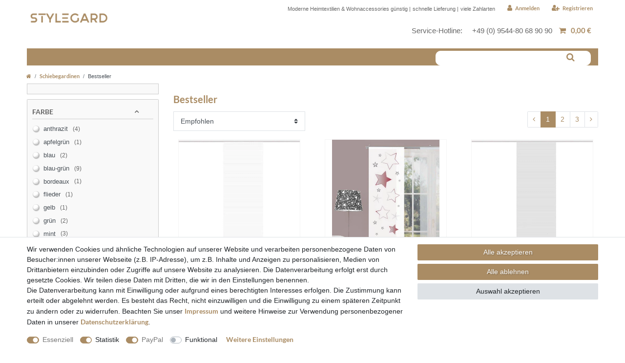

--- FILE ---
content_type: text/html; charset=UTF-8
request_url: https://www.stylegard.shop/schiebegardinen/bestseller/
body_size: 101903
content:






<!DOCTYPE html>

<html lang="de" data-framework="vue" prefix="og: http://ogp.me/ns#" class="icons-loading">

<head>
                
                    

    <script type="text/javascript">
    (function() {
        var _availableConsents = {"necessary.googleads":[true,["_gcl_au","IDE","1P_JAR","AID","ANID","CONSENT","DSID","DV","NID","APISID","HSID","SAPISID","SID","SIDCC","SSID","test_cookie"],false],"necessary.consent":[true,[],null],"necessary.consentActiveStatus":[true,["consentActiveStatus","_transaction_ids","cr-freeze"],null],"necessary.externalId":[true,["externalID"],null],"necessary.session":[true,[],null],"necessary.csrf":[true,["XSRF-TOKEN"],null],"necessary.shopbooster_cookie":[true,["plenty_cache"],null],"tracking.googleanalytics":[false,["\/^_gat_UA-\/","\/^_ga_\/","_ga","_gid","_gat","AMP_TOKEN","__utma","__utmt","__utmb","__utmc","__utmz","__utmv","__utmx","__utmxx","_gaexp","_opt_awcid","_opt_awmid","_opt_awgid","_opt_awkid","_opt_utmc"],false],"tracking.googleAnalytics":[true,["\/^_ga\/","_ga","_gid","_gat"],false],"paypal.paypal-cookies":[true,["X-PP-SILOVER","X-PP-L7","tsrc","paypalplus_session_v2"],true],"convenience.languageDetection":[null,[],null]};
        var _allowedCookies = ["plenty_cache","_gcl_au","IDE","1P_JAR","AID","ANID","CONSENT","DSID","DV","NID","APISID","HSID","SAPISID","SID","SIDCC","SSID","test_cookie","consentActiveStatus","_transaction_ids","cr-freeze","externalID","XSRF-TOKEN","\/^_ga\/","_ga","_gid","_gat","X-PP-SILOVER","X-PP-L7","tsrc","paypalplus_session_v2","plenty-shop-cookie","PluginSetPreview","SID_PLENTY_ADMIN_55128","PreviewCookie"] || [];

        window.ConsentManager = (function() {
            var _consents = (function() {
                var _rawCookie = document.cookie.split(";").filter(function (cookie) {
                    return cookie.trim().indexOf("plenty-shop-cookie=") === 0;
                })[0];

                if (!!_rawCookie) {
                    try {
                        _rawCookie = decodeURIComponent(_rawCookie);
                    } catch (e) {
                        document.cookie = "plenty-shop-cookie= ; expires = Thu, 01 Jan 1970 00:00:00 GMT"
                        return null;
                    }

                    try {
                        return JSON.parse(
                            _rawCookie.trim().substr("plenty-shop-cookie=".length)
                        );
                    } catch (e) {
                        return null;
                    }
                }
                return null;
            })();

            Object.keys(_consents || {}).forEach(function(group) {
                if(typeof _consents[group] === 'object' && _consents[group] !== null)
                {
                    Object.keys(_consents[group] || {}).forEach(function(key) {
                        var groupKey = group + "." + key;
                        if(_consents[group][key] && _availableConsents[groupKey] && _availableConsents[groupKey][1].length) {
                            Array.prototype.push.apply(_allowedCookies, _availableConsents[groupKey][1]);
                        }
                    });
                }
            });

            if(!_consents) {
                Object.keys(_availableConsents || {})
                    .forEach(function(groupKey) {
                        if(_availableConsents[groupKey] && ( _availableConsents[groupKey][0] || _availableConsents[groupKey][2] )) {
                            Array.prototype.push.apply(_allowedCookies, _availableConsents[groupKey][1]);
                        }
                    });
            }

            var _setResponse = function(key, response) {
                _consents = _consents || {};
                if(typeof key === "object" && typeof response === "undefined") {
                    _consents = key;
                    document.dispatchEvent(new CustomEvent("consent-change", {
                        detail: {key: null, value: null, data: key}
                    }));
                    _enableScriptsOnConsent();
                } else {
                    var groupKey = key.split(".")[0];
                    var consentKey = key.split(".")[1];
                    _consents[groupKey] = _consents[groupKey] || {};
                    if(consentKey === "*") {
                        Object.keys(_availableConsents).forEach(function(aKey) {
                            if(aKey.split(".")[0] === groupKey) {
                                _consents[groupKey][aKey.split(".")[1]] = response;
                            }
                        });
                    } else {
                        _consents[groupKey][consentKey] = response;
                    }
                    document.dispatchEvent(new CustomEvent("consent-change", {
                        detail: {key: key, value: response, data: _consents}
                    }));
                    _enableScriptsOnConsent();
                }
                if(!_consents.hasOwnProperty('_id')) {
                    _consents['_id'] = "4abc2c016d4554d50c8082bc6ab0df40e1581533";
                }

                Object.keys(_availableConsents).forEach(function(key) {
                    if((_availableConsents[key][1] || []).length > 0) {
                        if(_isConsented(key)) {
                            _availableConsents[key][1].forEach(function(cookie) {
                                if(_allowedCookies.indexOf(cookie) < 0) _allowedCookies.push(cookie);
                            });
                        } else {
                            _allowedCookies = _allowedCookies.filter(function(cookie) {
                                return _availableConsents[key][1].indexOf(cookie) < 0;
                            });
                        }
                    }
                });

                document.cookie = "plenty-shop-cookie=" + JSON.stringify(_consents) + "; path=/; expires=" + _expireDate() + "; secure";
            };
            var _hasResponse = function() {
                return _consents !== null;
            };

            var _expireDate = function() {
                var expireSeconds = 0;
                                    expireSeconds = 8640000;
                                const date = new Date();
                date.setSeconds(date.getSeconds() + expireSeconds);
                const offset = date.getTimezoneOffset() / 60;
                date.setHours(date.getHours() - offset)
                return date.toUTCString();
            }
            var _isConsented = function(key) {
                var groupKey = key.split(".")[0];
                var consentKey = key.split(".")[1];

                if (consentKey === "*") {
                    return Object.keys(_availableConsents).some(function (aKey) {
                        var aGroupKey = aKey.split(".")[0];
                        return aGroupKey === groupKey && _isConsented(aKey);
                    });
                } else {
                    if(!_hasResponse()) {
                        return _availableConsents[key][0] || _availableConsents[key][2];
                    }

                    if(_consents.hasOwnProperty(groupKey) && _consents[groupKey].hasOwnProperty(consentKey))
                    {
                        return !!_consents[groupKey][consentKey];
                    }
                    else {
                        if(!!_availableConsents[key])
                        {
                            return _availableConsents[key][0];
                        }

                        console.warn("Cookie has been blocked due to not being registered: " + key);
                        return false;
                    }
                }
            };
            var _getConsents = function() {
                var _result = {};
                Object.keys(_availableConsents).forEach(function(key) {
                    var groupKey = key.split(".")[0];
                    var consentKey = key.split(".")[1];
                    _result[groupKey] = _result[groupKey] || {};
                    if(consentKey !== "*") {
                        _result[groupKey][consentKey] = _isConsented(key);
                    }
                });
                return _result;
            };
            var _isNecessary = function(key) {
                return _availableConsents.hasOwnProperty(key) && _availableConsents[key][0];
            };
            var _enableScriptsOnConsent = function() {
                var elementsToEnable = document.querySelectorAll("script[data-cookie-consent]");
                Array.prototype.slice.call(elementsToEnable).forEach(function(el) {
                    if(el.dataset && el.dataset.cookieConsent && _isConsented(el.dataset.cookieConsent) && el.type !== "application/javascript") {
                        var newScript = document.createElement("script");
                        if(el.src) {
                            newScript.src = el.src;
                        } else {
                            newScript.textContent = el.textContent;
                        }
                        el.parentNode.replaceChild(newScript, el);
                    }
                });
            };
            window.addEventListener("load", _enableScriptsOnConsent);
                        // Cookie proxy
            (function() {
                var _data = {};
                var _splitCookieString = function(cookiesString) {

                    var _allCookies = cookiesString.split(";");
                    var regex = /[^=]+=[^;]*;?((?:expires|path|domain)=[^;]*;)*/gm;
                    var cookies = [];

                    _allCookies.forEach(function(cookie){
                        if(cookie.trim().indexOf("plenty-shop-cookie=") === 0) {
                            var cookieString = decodeURIComponent(cookiesString);
                            var match;
                            while((match = regex.exec(cookieString)) !== null) {
                                if(match.index === match.lastIndex) {
                                    regex.lastIndex++;
                                }
                                cookies.push(match[0]);
                            }
                        } else if(cookie.length) {
                            cookies.push(cookie);
                        }
                    });

                    return cookies;

                };
                var _parseCookies = function (cookiesString) {
                    return _splitCookieString(cookiesString).map(function(cookieString) {
                        return _parseCookie(cookieString);
                    });
                };
                var _parseCookie = function(cookieString) {
                    var cookie = {
                        name: null,
                        value: null,
                        params: {}
                    };
                    var match = /^([^=]+)=([^;]*);*((?:[^;]*;?)*)$/.exec(cookieString.trim());
                    if(match && match[1]) {
                        cookie.name = match[1];
                        cookie.value = match[2];

                        (match[3] || "").split(";").map(function(param) {
                            return /^([^=]+)=([^;]*);?$/.exec(param.trim());
                        }).filter(function(param) {
                            return !!param;
                        }).forEach(function(param) {
                            cookie.params[param[1]] = param[2];
                        });

                        if(cookie.params && !cookie.params.path) {
                            cookie.params.path = "/";
                        }
                    }

                    return cookie;
                };
                var _isAllowed = function(cookieName) {
                    return _allowedCookies.some(function(allowedCookie) {
                        var match = /^\/(.*)\/([gmiy]*)$/.exec(allowedCookie);
                        return (match && match[1] && (new RegExp(match[1], match[2])).test(cookieName))
                            || allowedCookie === cookieName;
                    });
                };
                var _set = function(cookieString) {
                    var cookie = _parseCookie(cookieString);
                                                                    var domainParts = (window.location.host || window.location.hostname).split(".");
                        if(domainParts[0] === "www") {
                            domainParts.shift();
                            cookie.domain = "." + domainParts.join(".");
                        } else {
                            cookie.domain = (window.location.host || window.location.hostname);
                        }
                                        if(cookie && cookie.name) {
                        if(_isAllowed(cookie.name)) {
                            var cookieValue = cookie.value || "";
                            _data[cookie.name] = cookieValue + Object.keys(cookie.params || {}).map(function(paramKey) {
                                                            var date = new Date(_expireDate());
                                if(paramKey === "expires" && (new Date(cookie.params[paramKey]).getTime()) > date.getTime()) {
                                    return "; expires=" + _expireDate();
                                }
                                                            return "; " + paramKey.trim() + "=" + cookie.params[paramKey].trim();
                            }).join("");
                        } else {
                            _data[cookie.name] = null;
                            console.warn("Cookie has been blocked due to privacy settings: " + cookie.name);
                        }
                        _update();
                    }
                };
                var _get = function() {
                    return Object.keys(_data).filter(function (key) {
                        return !!_data[key];
                    }).map(function (key) {
                        return key + "=" + (_data[key].split(";")[0]);
                    }).join("; ");
                };
                var _update = function() {
                    delete document.cookie;
                    var cookies = _parseCookies(document.cookie);
                    Object.keys(_data).forEach(function(key) {
                        if(!_data[key]) {
                            // unset cookie
                            var domains = (window.location.host || window.location.hostname).split(".");
                            while(domains.length > 1) {
                                document.cookie = key + "=; path=/; expires=Thu, 01 Jan 1970 00:00:01 GMT; domain="+domains.join(".");
                                document.cookie = key + "=; path=/; expires=Thu, 01 Jan 1970 00:00:01 GMT; domain=."+domains.join(".");
                                domains.shift();
                            }
                            document.cookie = key + "=; path=/; expires=Thu, 01 Jan 1970 00:00:01 GMT;";
                            delete _data[key];
                        } else {
                            var existingCookie = cookies.find(function(cookie) { return cookie.name === key; });
                            var parsedData = _parseCookie(key + "=" + _data[key]);
                            if(!existingCookie || existingCookie.value !== parsedData.value) {
                                document.cookie = key + "=" + _data[key];
                            } else {
                                // console.log('No changes to cookie: ' + key);
                            }
                        }
                    });

                    if(!document.__defineGetter__) {
                        Object.defineProperty(document, 'cookie', {
                            get: _get,
                            set: _set
                        });
                    } else {
                        document.__defineGetter__('cookie', _get);
                        document.__defineSetter__('cookie', _set);
                    }
                };

                _splitCookieString(document.cookie).forEach(function(cookie)
                {
                    _set(cookie);
                });

                _update();
            })();
            
            return {
                setResponse: _setResponse,
                hasResponse: _hasResponse,
                isConsented: _isConsented,
                getConsents: _getConsents,
                isNecessary: _isNecessary
            };
        })();
    })();
</script>


    
<meta charset="utf-8">
<meta http-equiv="X-UA-Compatible" content="IE=edge">
<meta name="viewport" content="width=device-width, initial-scale=1">
<meta name="generator" content="plentymarkets" />

<link rel="icon" type="img/ico" href="/favicon.ico">


    <link rel="canonical" href="https://www.stylegard.shop/schiebegardinen/bestseller/">

            <link rel="alternate" hreflang="x-default" href="https://www.stylegard.shop/schiebegardinen/bestseller/"/>
            <link rel="alternate" hreflang="de" href="https://www.stylegard.shop/schiebegardinen/bestseller/"/>
    
<style data-font="Custom-Font">
    
                
        .icons-loading .fa { visibility: hidden !important; }
</style>

<link rel="preload" href="https://cdn02.plentymarkets.com/wef465ty0wvq/plugin/25/ceres/css/ceres-icons.css" as="style" onload="this.onload=null;this.rel='stylesheet';">
<noscript><link rel="stylesheet" href="https://cdn02.plentymarkets.com/wef465ty0wvq/plugin/25/ceres/css/ceres-icons.css"></noscript>


<link rel="preload" as="style" href="https://cdn02.plentymarkets.com/wef465ty0wvq/plugin/25/ceres/css/ceres-base.css?v=5d3487bff088a49c6d2d12cfe41f7420cdf9180b">
    <link rel="stylesheet" href="https://cdn02.plentymarkets.com/wef465ty0wvq/plugin/25/ceres/css/ceres-base.css?v=5d3487bff088a49c6d2d12cfe41f7420cdf9180b">


<script type="application/javascript">
    /*! loadCSS. [c]2017 Filament Group, Inc. MIT License */
    /* This file is meant as a standalone workflow for
    - testing support for link[rel=preload]
    - enabling async CSS loading in browsers that do not support rel=preload
    - applying rel preload css once loaded, whether supported or not.
    */
    (function( w ){
        "use strict";
        // rel=preload support test
        if( !w.loadCSS ){
            w.loadCSS = function(){};
        }
        // define on the loadCSS obj
        var rp = loadCSS.relpreload = {};
        // rel=preload feature support test
        // runs once and returns a function for compat purposes
        rp.support = (function(){
            var ret;
            try {
                ret = w.document.createElement( "link" ).relList.supports( "preload" );
            } catch (e) {
                ret = false;
            }
            return function(){
                return ret;
            };
        })();

        // if preload isn't supported, get an asynchronous load by using a non-matching media attribute
        // then change that media back to its intended value on load
        rp.bindMediaToggle = function( link ){
            // remember existing media attr for ultimate state, or default to 'all'
            var finalMedia = link.media || "all";

            function enableStylesheet(){
                // unbind listeners
                if( link.addEventListener ){
                    link.removeEventListener( "load", enableStylesheet );
                } else if( link.attachEvent ){
                    link.detachEvent( "onload", enableStylesheet );
                }
                link.setAttribute( "onload", null );
                link.media = finalMedia;
            }

            // bind load handlers to enable media
            if( link.addEventListener ){
                link.addEventListener( "load", enableStylesheet );
            } else if( link.attachEvent ){
                link.attachEvent( "onload", enableStylesheet );
            }

            // Set rel and non-applicable media type to start an async request
            // note: timeout allows this to happen async to let rendering continue in IE
            setTimeout(function(){
                link.rel = "stylesheet";
                link.media = "only x";
            });
            // also enable media after 3 seconds,
            // which will catch very old browsers (android 2.x, old firefox) that don't support onload on link
            setTimeout( enableStylesheet, 3000 );
        };

        // loop through link elements in DOM
        rp.poly = function(){
            // double check this to prevent external calls from running
            if( rp.support() ){
                return;
            }
            var links = w.document.getElementsByTagName( "link" );
            for( var i = 0; i < links.length; i++ ){
                var link = links[ i ];
                // qualify links to those with rel=preload and as=style attrs
                if( link.rel === "preload" && link.getAttribute( "as" ) === "style" && !link.getAttribute( "data-loadcss" ) ){
                    // prevent rerunning on link
                    link.setAttribute( "data-loadcss", true );
                    // bind listeners to toggle media back
                    rp.bindMediaToggle( link );
                }
            }
        };

        // if unsupported, run the polyfill
        if( !rp.support() ){
            // run once at least
            rp.poly();

            // rerun poly on an interval until onload
            var run = w.setInterval( rp.poly, 500 );
            if( w.addEventListener ){
                w.addEventListener( "load", function(){
                    rp.poly();
                    w.clearInterval( run );
                } );
            } else if( w.attachEvent ){
                w.attachEvent( "onload", function(){
                    rp.poly();
                    w.clearInterval( run );
                } );
            }
        }


        // commonjs
        if( typeof exports !== "undefined" ){
            exports.loadCSS = loadCSS;
        }
        else {
            w.loadCSS = loadCSS;
        }
    }( typeof global !== "undefined" ? global : this ) );

    (function() {
        var checkIconFont = function() {
            if(!document.fonts || document.fonts.check("1em FontAwesome")) {
                document.documentElement.classList.remove('icons-loading');
            }
        };

        if(document.fonts) {
            document.fonts.addEventListener("loadingdone", checkIconFont);
            window.addEventListener("load", checkIconFont);
        }
        checkIconFont();
    })();
</script>

                    

<!-- Extend the existing style with a template -->
                            


<script>

    
    function setCookie(name,value,days) {
        var expires = "";
        if (days) {
            var date = new Date();
            date.setTime(date.getTime() + (days*24*60*60*1000));
            expires = "; expires=" + date.toUTCString();
        }
        document.cookie = name + "=" + (value || "")  + expires + "; path=/";
    }
    function getCookie(name) {
        var nameEQ = name + "=";
        var ca = document.cookie.split(';');
        for (var i = 0; i < ca.length; i++) {
            var c = ca[i];
            while (c.charAt(0) == ' ') c = c.substring(1, c.length);
            if (c.indexOf(nameEQ) == 0) return c.substring(nameEQ.length, c.length);
        }
        return null;
    }

    if (getCookie("externalID") == null) {
        setCookie("externalID",  '691b534d2025c' + Math.random(), 100);
    }

    let consentActiveStatus = [{"googleanalytics":"true","googleads":"true","facebookpixel":"false","bingads":"false","pinterest":"false","adcell":"false","econda":"false","channelpilot":"false","sendinblue":"false","hotjar":"false","moebelde":"false","intelligentreach":"false","clarity":"false","awin":"false","belboon":"false"}];
    setCookie("consentActiveStatus",JSON.stringify(consentActiveStatus),100);

    function normalizeString(a) {
        return a.replace(/[^\w\s]/gi, '');
    }

    function convertAttributesToText(attributes){
        var variantText = '';

        if(attributes.length){
            for(let i = 0; i < attributes.length ; i++){
                variantText+= attributes[i]["value"]["names"]["name"];
                if(i !== (attributes.length-1)){
                    variantText+= ", ";
                }
            }
        }
        return variantText;
    }

    function sendProductListClick(position, products) {
        var payload = {

            'ecommerce': {
                'currencyCode': '',
                'click': {
                    'actionField': {'list': ''},
                    'products': new Array(products[position])
                }
            },
            'ga4Event': 'select_item',
            'nonInteractionHit': false,
            'event': 'ecommerceEvent',
            'eventCategory': 'E-Commerce',
            'eventAction': 'Produktklick',
            'eventLabel': '',
            'eventValue': undefined
        };
        dataLayer.push(payload);    }

    function capiCall(payload){
            }

    window.dataLayer = window.dataLayer || [];
    function gtag() { window.dataLayer.push(arguments); }
    let plentyShopCookie = getCookie("plenty-shop-cookie");

            plentyShopCookie = (typeof plentyShopCookie === "undefined") ? '' : JSON.parse(decodeURIComponent(plentyShopCookie));
        
    if(plentyShopCookie) {
        let hasConsentedToAds = false;
        let hasConsentedToAnalytics = false;
        let basicConsentObject = {};

                hasConsentedToAds = plentyShopCookie
    .necessary.
        googleads;
        
                hasConsentedToAnalytics = plentyShopCookie
    .tracking.
        googleanalytics;
        
        if (hasConsentedToAds || hasConsentedToAnalytics) {
            basicConsentObject = {
                ad_storage: 'granted',
                ad_user_data: 'granted',
                ad_personalization: 'granted'
            };

            if (hasConsentedToAnalytics) {
                basicConsentObject.analytics_storage = 'granted';
            }
            gtag('consent', 'default', basicConsentObject);
        }
    }
    

    document.addEventListener("consent-change", function (e){

        
        var consentIntervall = setInterval(function(){

                            let hasConsentedToAds = false;
                let hasConsentedToAnalytics = false;
                let basicConsentObject = {};

                                    hasConsentedToAds = e.detail.data.necessary.googleads;
                
                                    hasConsentedToAnalytics = e.detail.data.tracking.googleanalytics;
                

                if (hasConsentedToAds || hasConsentedToAnalytics) {
                    basicConsentObject = {
                        ad_storage: 'granted',
                        ad_user_data: 'granted',
                        ad_personalization: 'granted'
                    };
                    if (hasConsentedToAnalytics) {
                        basicConsentObject.analytics_storage = 'granted';
                    }
                    gtag('consent', 'update', basicConsentObject);
                }

            
            var payload = {
                'event': 'consentChanged'
            };
            dataLayer.push(payload);
            clearInterval(consentIntervall);
        }, 200);

    });
</script>


                    <script type="text/plain" data-cookie-consent="tracking.googleAnalytics" async src="https://www.googletagmanager.com/gtag/js?id=G-CBMKBRC6CR"></script>
<script type="text/plain" data-cookie-consent="tracking.googleAnalytics">
    window.dataLayer = window.dataLayer || [];
    function gtag(){dataLayer.push(arguments);}

    gtag('consent', 'default', {
      'ad_storage': 'granted',
      'ad_user_data': 'granted',
      'ad_personalization': 'granted',
      'analytics_storage': 'granted'
    });

    gtag('js', new Date());

    gtag('config', 'G-CBMKBRC6CR');

                gtag('set', 'anonymizeIp', true);
    </script>

            



<link rel="stylesheet" href="https://cdn02.plentymarkets.com/wef465ty0wvq/plugin/25/stylegard5/css/main.css">

        
    
            <link rel="next" href="https://www.stylegard.shop/schiebegardinen/bestseller/?page=2" />
    
              

    
    
    
    
    





<meta name="robots" content="ALL">
    <meta name="description" content="Schiebegardinen Bestseller - vielfältige Auswahl an hochwertigen und stilvollen Schiebegardinen. Perfekt für jeden Geschmack und Stilrichtung!">
    <meta name="keywords" content="Schiebegardinen, Bestseller, Zuhause verschönern">
<meta property="og:title" content="Bestseller von hochwertigen Schiebegardine für Ihr Zuhause"/>
<meta property="og:type" content="article"/>
<meta property="og:url" content="https://www.stylegard.shop/schiebegardinen/bestseller/"/>
<meta property="og:image" content="https://cdn02.plentymarkets.com/wef465ty0wvq/frontend/webshop/logo/logo.png"/>

<script type="application/ld+json">
{
    "@context": "http://schema.org",
    "@type": "WebSite",
    "url": "https://www.stylegard.shop/schiebegardinen/bestseller/"
    }
</script>

<title>Bestseller von hochwertigen Schiebegardine für Ihr Zuhause</title>
    
            <script>        let isSignUp = false;        document.addEventListener("onSignUpSuccess", function (e) {                        isSignUp = true;            localStorage.setItem("signupTime", new Date().getTime());        });        document.addEventListener("onSetUserData", function (e) {                        if (e.detail.oldState.user.userData == null && e.detail.newState.user.userData !== null) {                let lastSignUpTime = localStorage.getItem("signupTime");                let timeDiff = new Date().getTime() - lastSignUpTime;                let is24HoursPassed = timeDiff > 24 * 60 * 60 * 1000;                if (isSignUp || is24HoursPassed) {                                        var payload = {                        'event': isSignUp ? 'sign_up' : 'login',                        'user_id': e.detail.newState.user.userData.id,                        'pageType': 'tpl.category.item'                    };                    dataLayer.push(payload);                                        isSignUp = false;                }            }        });        document.addEventListener("onSetComponent", function (e) {            console.log(e.detail);            if(e.detail.payload.component === "basket-preview"){                var payload = {                    'event': 'funnel_event',                    'action': 'OPEN_BASKET_PREVIEW',                };                dataLayer.push(payload);                            }        });        document.addEventListener("onSetCouponCode", function (e) {            console.log(e.detail);            if(e.detail.payload !== null){                var payload = {                    'event': 'funnel_event',                    'action': 'COUPON_CODE_ADDED',                    'couponCode': e.detail.payload                };                dataLayer.push(payload);                            }        });                var payload ={            'event': 'facebookEvent',            'event_id': '691b534d20a16' + Math.random(),            'facebookEventName': 'PageView'        };        dataLayer.push(payload);        capiCall(payload);                document.addEventListener("onAddWishListId", function (e) {            var payload = {                'event': 'AddToWishlist',                'event_id': '691b534d20a16' + Math.random(),                'ga4Event': 'add_to_wishlist',                'content_name': 'Schiebegardinen &gt;&gt; Bestseller',                'content_category': '',                'content_type': 'product',                'content_ids': e.detail.payload,                'contents': '',                'currency': 'EUR',                'value': '0.01'            };            dataLayer.push(payload);                    });        document.addEventListener("onSetWishListItems", function (e) {            console.log(e.detail.payload);            if (typeof e.detail.payload !== 'undefined') {                var products = [];                var idList = [];                var contents = [];                e.detail.payload.forEach(function (item, index) {                    products.push({                        id: item.data.item.id + '',                        name: item.data.texts.name2,                        price: item.data.prices.default.price.value + '',                        brand: item.data.item.manufacturer.externalName,                        category: 'Schiebegardinen\/Bestseller',                        variant: convertAttributesToText(item.data.attributes),                        position: index,                        list: 'Wunschliste'                    });                    contents.push({                        id: item.data.item.id,                        quantity: 1,                        item_price: item.data.prices.default.price.value                    });                    idList.push(item.id);                });                var payload = {                    'ecommerce': {                        'currencyCode': 'EUR',                        'impressions': products                    },                    'google_tag_params': {                        'ecomm_prodid': idList,                        'ecomm_pagetype': 'other',                        'ecomm_category': 'Wunschliste',                    },                    'content_ids': idList,                    'content_name': 'Wunschliste',                    'content_type': 'product',                    'contents': contents,                    'currency': 'EUR',                    'value': '0.01',                    'event': 'ecommerceEvent',                    'event_id': '691b534d20a16' + Math.random(),                    'ga4Event': 'view_item_list',                    'eventCategory': 'E-Commerce',                    'eventAction': 'Produktimpression',                    'eventLabel': 'Schiebegardinen &gt;&gt; Bestseller',                    'eventValue': undefined                };                dataLayer.push(payload);                capiCall(payload);            }        });        document.addEventListener("onContactFormSend", function (e) {            var payload ={                'event': 'facebookEvent',                'event_id': '691b534d20a16' + Math.random(),                'facebookEventName': 'Contact',                'currency': 'EUR',                'value': '0.01'            };            dataLayer.push(payload);            capiCall(payload);        });        document.addEventListener("onSetVariationOrderProperty", function (e) {            var payload = {                'event': 'facebookEvent',                'facebookEventName': 'CustomizeProduct',                'event_id': '691b534d20a16' + Math.random(),                'currency': 'EUR',                'value': '0.01'            };            dataLayer.push(payload);            capiCall(payload);        });        document.addEventListener("onAddBasketItem", function (e) {                        var payload = {                'ecommerce': {                    'currencyCode': 'EUR',                    'add': {                        'actionField':                            {'list': 'Schiebegardinen &gt;&gt; Bestseller'},                        'products': [{                            'id': e.detail.payload[0].variationId + '',                            'quantity': e.detail.payload[0].quantity,                            'price': e.detail.payload[0].price+'',                            'variant': convertAttributesToText(e.detail.payload[0].variation.data.attributes),                            'name': e.detail.payload[0].variation.data.texts.name2,                            'brand': e.detail.payload[0].variation.data.item.manufacturer.externalName,                            'category': 'Schiebegardinen\/Bestseller'                                                    }]                    }                },                'content_name': 'Schiebegardinen &gt;&gt; Bestseller',                'content_type': 'product',                'content_ids': e.detail.payload[0].variationId,                'contents': [{                    'id': e.detail.payload[0].variationId,                    'quantity': e.detail.payload[0].quantity,                    'item_price': e.detail.payload[0].price                }],                'currency': 'EUR',                'value': '0.01',                'addCartValue':e.detail.payload[0].price+'',                'addCartQty': e.detail.payload[0].quantity,                'addCartId':e.detail.payload[0].variationId + '',                'addCartVariant': convertAttributesToText(e.detail.payload[0].variation.data.attributes),                'addCartName': e.detail.payload[0].variation.data.texts.name2,                'addCartBrand': e.detail.payload[0].variation.data.item.manufacturer.externalName,                'addCartCategory': 'Schiebegardinen\/Bestseller',                'addCartImage': e.detail.payload[0].variation.data.images.all[0].url,                'addCartItemLink': "https://www.stylegard.shop/a-" + e.detail.payload[0].variation.data.item.id,                'nonInteractionHit': false,                'event': 'ecommerceEvent',                'event_id': '691b534d20a16' + Math.random(),                'ga4Event': 'add_to_cart',                'eventCategory': 'E-Commerce',                'eventAction': 'addToCart',                'eventLabel': undefined,                'eventValue': undefined            };            dataLayer.push(payload);            capiCall(payload);        }, false);        document.addEventListener("onRemoveBasketItem", function (e) {            changeQty('remove', e);        });        document.addEventListener("onUpdateBasketItemQuantity",function (e) {            function isCurrentItem(item) {                return item.id == e.detail.payload.id;            }            currentBasketItem = e.detail.oldState.basket.items.find(isCurrentItem);            var origQty = currentBasketItem.quantity;            var newQty = e.detail.payload.quantity;            var qtyDiff = newQty - origQty;            if (qtyDiff > 0) {                changeQty("add", e, qtyDiff);            }            else{                changeQty("remove", e, qtyDiff *= -1);            }        });        document.addEventListener("onUpdateBasketItem", function (e) {            function isCurrentItem(item) {                return item.id == e.detail.payload.id;            }            currentBasketItem = e.detail.oldState.basket.items.find(isCurrentItem);            var origQty = currentBasketItem.quantity;            var newQty = e.detail.payload.quantity;            var qtyDiff = newQty - origQty;            if (qtyDiff > 0) {                changeQty("add", e, qtyDiff);            }        });        function changeQty(action, e, qty = e.detail.quantity) {            var currentBasketItem;            if (e.type === "onRemoveBasketItem") {                function isCurrentItem(item) {                    return item.id == e.detail.payload;                }                currentBasketItem = e.detail.oldState.basket.items.find(isCurrentItem);                qty = currentBasketItem.quantity;            } else {                function isCurrentItem(item) {                    return item.variationId == e.detail.payload.variationId;                }                currentBasketItem = e.detail.newState.basket.items.find(isCurrentItem);            }                        var payload = {                'ecommerce': {                    'currencyCode': 'EUR',                    [action]: {                        'products': [{                            'name': currentBasketItem.variation.data.texts.name2,                            'id': currentBasketItem.variationId + '',                            'price': currentBasketItem.price + '',                            'variant': convertAttributesToText(currentBasketItem.variation.data.attributes),                            'brand': currentBasketItem.variation.data.item.manufacturer.externalName,                            'category': 'Schiebegardinen\/Bestseller',                            'quantity': qty                                                      }]                    }                },                'content_name': 'Warenkorbvorschau',                'content_type': 'product',                'content_ids': currentBasketItem.variationId,                'contents': [{                    'id': currentBasketItem.variationId,                    'quantity': qty,                    'item_price': currentBasketItem.price                }],                'currency': 'EUR',                'value': '0.01',                'addCartValue':currentBasketItem.price+'',                'addCartQty': currentBasketItem.quantity,                'addCartId':currentBasketItem.variationId + '',                'addCartVariant': convertAttributesToText(currentBasketItem.variation.data.attributes),                'addCartName': currentBasketItem.variation.data.texts.name2,                'addCartBrand': currentBasketItem.variation.data.item.manufacturer.externalName,                'addCartCategory': 'Schiebegardinen\/Bestseller',                'addCartImage':  currentBasketItem.variation.data.images.all[0].url,                'addCartItemLink': "https://www.stylegard.shop/a-" +  currentBasketItem.variation.data.item.id,                'nonInteractionHit': false,                'event': 'ecommerceEvent',                'event_id': '691b534d20a16' + Math.random(),                'eventCategory': 'E-Commerce',                'ga4Event' : action + (action === 'add' ? '_to': '_from') + '_cart',                'eventAction': action + 'FromCart',                'eventLabel': undefined,                'eventValue': undefined            };            dataLayer.push(payload);            if(action === "add"){                capiCall(payload);            }        }    </script><script>    const products = new Array();        products.push({"id":"2876","name":"84401 Schiebegardine ROM halbtransparent, Bambus-Optik 260x60 cm, wei\u00df","price":"29.99","brand":"W. Schmidt GmbH","category":"Schiebegardinen\/Bestseller","variant":"","position":0,"list":"Schiebegardinen >> Bestseller","shopaktion":""});        products.push({"id":"3070","name":"87905 Schiebegardine STARS, Dekostoff, 245x60 cm rot Weihnachtsgardine","price":"27.93","brand":"W. Schmidt GmbH","category":"Schiebegardinen\/Bestseller","variant":"","position":1,"list":"Schiebegardinen >> Bestseller","shopaktion":""});        products.push({"id":"2877","name":"84401 Schiebegardine ROM halbtransparent, Bambus-Optik 260x60 cm, grau","price":"29.99","brand":"W. Schmidt GmbH","category":"Schiebegardinen\/Bestseller","variant":"","position":2,"list":"Schiebegardinen >> Bestseller","shopaktion":""});        products.push({"id":"4316","name":"Schiebegardine WALLI [84149]","price":"27.9","brand":"W. Schmidt GmbH","category":"Schiebegardinen\/Bestseller","variant":"","position":3,"list":"Schiebegardinen >> Bestseller","shopaktion":""});        products.push({"id":"2743","name":"55401 Schiebegardine ROM halbtransparent Bambusoptik, 2x 260x60, taupe","price":"58.99","brand":"W. Schmidt GmbH","category":"Schiebegardinen\/Bestseller","variant":"","position":4,"list":"Schiebegardinen >> Bestseller","shopaktion":""});        products.push({"id":"3006","name":"Fl\u00e4chenvorhang BAMBUS 087103, wollwei\u00df, 245 x 60 cm","price":"29.9","brand":"W. Schmidt GmbH","category":"Schiebegardinen\/Bestseller","variant":"","position":5,"list":"Schiebegardinen >> Bestseller","shopaktion":""});        products.push({"id":"2872","name":"Home Fashion OPALIA Polyester rot 245x60 cm","price":"36.9","brand":"W. Schmidt GmbH","category":"Schiebegardinen\/Bestseller","variant":"","position":6,"list":"Schiebegardinen >> Bestseller","shopaktion":""});        products.push({"id":"2041","name":"Home Fashion Schiebevorhang Set ROM je 245 x 60 cm | Farbe: wei\u00df","price":"65.9","brand":"W. Schmidt GmbH","category":"Schiebegardinen\/Bestseller","variant":"","position":7,"list":"Schiebegardinen >> Bestseller","shopaktion":""});        products.push({"id":"3009","name":"Fl\u00e4chenvorhang BAMBUS 087103, schwarz, 245 x 60 cm","price":"29.9","brand":"W. Schmidt GmbH","category":"Schiebegardinen\/Bestseller","variant":"","position":8,"list":"Schiebegardinen >> Bestseller","shopaktion":""});        products.push({"id":"3069","name":"87905 Schiebegardine STARS, Dekostoff, 245x60 cm, Weihnachten","price":"34.9","brand":"W. Schmidt GmbH","category":"Schiebegardinen\/Bestseller","variant":"","position":9,"list":"Schiebegardinen >> Bestseller","shopaktion":""});        products.push({"id":"2977","name":"Schiebegardine ROM [86601-701]","price":"25.9","brand":"W. Schmidt GmbH","category":"Schiebegardinen\/Bestseller","variant":"","position":10,"list":"Schiebegardinen >> Bestseller","shopaktion":""});        products.push({"id":"3252","name":"Home Fashion 94334-101 | 4er-Set SCHIEBEGARDINEN | Jacquard, Farbe: wei\u00df, Ma\u00dfe: 2x 245x57 cm und 2x 160x57 cm","price":"58.9","brand":"W. Schmidt GmbH","category":"Schiebegardinen\/Bestseller","variant":"","position":11,"list":"Schiebegardinen >> Bestseller","shopaktion":""});        products.push({"id":"2878","name":"84401 | Schiebegardine ROM halbtransparent, Bambusoptik 260x60 cm","price":"29.99","brand":"W. Schmidt GmbH","category":"Schiebegardinen\/Bestseller","variant":"","position":12,"list":"Schiebegardinen >> Bestseller","shopaktion":""});        products.push({"id":"3051","name":"Fl\u00e4chenvorhang REDFIELD [87603]","price":"32.9","brand":"W. Schmidt GmbH","category":"Schiebegardinen\/Bestseller","variant":"","position":13,"list":"Schiebegardinen >> Bestseller","shopaktion":""});        products.push({"id":"4308","name":"Schiebevorhang BORDEN, 245x60 cm","price":"34.5","brand":"W. Schmidt GmbH","category":"Schiebegardinen\/Bestseller","variant":"","position":14,"list":"Schiebegardinen >> Bestseller","shopaktion":""});        products.push({"id":"7035","name":"Fl\u00e4chenvorhang BAMBUS 087103, grau, 245 x 60 cm","price":"29.9","brand":"W. Schmidt GmbH","category":"Schiebegardinen\/Bestseller","variant":"","position":15,"list":"Schiebegardinen >> Bestseller","shopaktion":""});        products.push({"id":"1762","name":"2er-Set Schiebegardine BORDEN","price":"79.99","brand":"W. Schmidt GmbH","category":"Schiebegardinen\/Bestseller","variant":"","position":16,"list":"Schiebegardinen >> Bestseller","shopaktion":""});        products.push({"id":"1985","name":"88062 | 3er-Set Schiebegardine \"BLINKI\", Digitaldruck auf Bambus-Optik, mit abstraktem Motiv, 260x60cm, Farbe: Rot und T\u00fcrkis","price":"121.99","brand":"W. Schmidt GmbH","category":"Schiebegardinen\/Bestseller","variant":"","position":17,"list":"Schiebegardinen >> Bestseller","shopaktion":""});        products.push({"id":"2092","name":"4er-Set Schiebegardinen TIBASO, Jacquard-Stoff, Farbe: Wei\u00df, Ma\u00dfe:","price":"89.9","brand":"W. Schmidt GmbH","category":"Schiebegardinen\/Bestseller","variant":"","position":18,"list":"Schiebegardinen >> Bestseller","shopaktion":""});        products.push({"id":"2068","name":"94062 | 4er-Set Schiebegardine \"BLINKI\", Digitaldruck auf Bambus-Optik, mit abstraktem Motiv, 260x60cm, Farbe: Rot und T\u00fcrkis","price":"153.99","brand":"W. Schmidt GmbH","category":"Schiebegardinen\/Bestseller","variant":"","position":19,"list":"Schiebegardinen >> Bestseller","shopaktion":""});        products.push({"id":"3013","name":"Schiebegardine ROM, Voile [87141-810]","price":"16.9","brand":"W. Schmidt GmbH","category":"Schiebegardinen\/Bestseller","variant":"","position":20,"list":"Schiebegardinen >> Bestseller","shopaktion":""});        var maxProducts = 35;    if (products.length > maxProducts) {        while (products.length) {            var p = products.splice(0, maxProducts);            var payload = {                'ecommerce': {                    'currencyCode': 'EUR',                    'impressions': p                },                'event': 'analyticsEvent',                'ga4Event' : 'view_item_list',                'eventCategory': 'E-Commerce',                'eventAction': 'Produktimpression',                'eventLabel': 'Kategorie',                'eventValue': undefined            };            dataLayer.push(payload);        }        var payload = {            'google_tag_params': {                'ecomm_prodid':[2876,3070,2877,4316,2743,3006,2872,2041,3009,3069,2977,3252,2878,3051,4308,7035,1762,1985,2092,2068,3013],                'ecomm_pagetype': 'category',                'ecomm_category': 'Schiebegardinen\/Bestseller'            },            'content_ids': [2876,3070,2877,4316,2743,3006,2872,2041,3009,3069,2977,3252,2878,3051,4308,7035,1762,1985,2092,2068,3013],            'content_name': 'Bestseller',            'content_type': 'product',            'idListComma':'2876,3070,2877,4316,2743,3006,2872,2041,3009,3069,2977,3252,2878,3051,4308,7035,1762,1985,2092,2068,3013',            'categoryId': 122,            'contents': [{"id":2876,"quantity":1,"item_price":29.99},{"id":3070,"quantity":1,"item_price":27.93},{"id":2877,"quantity":1,"item_price":29.99},{"id":4316,"quantity":1,"item_price":27.9},{"id":2743,"quantity":1,"item_price":58.99},{"id":3006,"quantity":1,"item_price":29.9},{"id":2872,"quantity":1,"item_price":36.9},{"id":2041,"quantity":1,"item_price":65.9},{"id":3009,"quantity":1,"item_price":29.9},{"id":3069,"quantity":1,"item_price":34.9},{"id":2977,"quantity":1,"item_price":25.9},{"id":3252,"quantity":1,"item_price":58.9},{"id":2878,"quantity":1,"item_price":29.99},{"id":3051,"quantity":1,"item_price":32.9},{"id":4308,"quantity":1,"item_price":34.5},{"id":7035,"quantity":1,"item_price":29.9},{"id":1762,"quantity":1,"item_price":79.99},{"id":1985,"quantity":1,"item_price":121.99},{"id":2092,"quantity":1,"item_price":89.9},{"id":2068,"quantity":1,"item_price":153.99},{"id":3013,"quantity":1,"item_price":16.9}],            'currency': 'EUR',            'value': '0.01',            'event': 'ecommerceEvent',            'event_id': '691b534d20a16' + Math.random(),            'eventCategory': 'E-Commerce',            'eventAction': 'Produktimpression',            'eventLabel': 'Kategorie',            'eventValue': undefined        };        dataLayer.push(payload);        capiCall(payload);    } else {        var payload = {            'ecommerce': {                'currencyCode': 'EUR',                'impressions': products            },            'google_tag_params': {                'ecomm_prodid':[2876,3070,2877,4316,2743,3006,2872,2041,3009,3069,2977,3252,2878,3051,4308,7035,1762,1985,2092,2068,3013],                'ecomm_pagetype': 'category',                'ecomm_category': 'Schiebegardinen\/Bestseller'            },            'content_ids': [2876,3070,2877,4316,2743,3006,2872,2041,3009,3069,2977,3252,2878,3051,4308,7035,1762,1985,2092,2068,3013],            'content_name': 'Bestseller',            'content_type': 'product',            'categoryId': 122,            'contents': [{"id":2876,"quantity":1,"item_price":29.99},{"id":3070,"quantity":1,"item_price":27.93},{"id":2877,"quantity":1,"item_price":29.99},{"id":4316,"quantity":1,"item_price":27.9},{"id":2743,"quantity":1,"item_price":58.99},{"id":3006,"quantity":1,"item_price":29.9},{"id":2872,"quantity":1,"item_price":36.9},{"id":2041,"quantity":1,"item_price":65.9},{"id":3009,"quantity":1,"item_price":29.9},{"id":3069,"quantity":1,"item_price":34.9},{"id":2977,"quantity":1,"item_price":25.9},{"id":3252,"quantity":1,"item_price":58.9},{"id":2878,"quantity":1,"item_price":29.99},{"id":3051,"quantity":1,"item_price":32.9},{"id":4308,"quantity":1,"item_price":34.5},{"id":7035,"quantity":1,"item_price":29.9},{"id":1762,"quantity":1,"item_price":79.99},{"id":1985,"quantity":1,"item_price":121.99},{"id":2092,"quantity":1,"item_price":89.9},{"id":2068,"quantity":1,"item_price":153.99},{"id":3013,"quantity":1,"item_price":16.9}],            'currency': 'EUR',            'value': '0.01',            'event': 'ecommerceEvent',            'event_id': '691b534d20a16' + Math.random(),            'ga4Event' : 'view_item_list',            'eventCategory': 'E-Commerce',            'eventAction': 'Produktimpression',            'eventLabel': 'Kategorie',            'eventValue': undefined        };        dataLayer.push(payload);        capiCall(payload);    }    function sendProductClick(position) {        var payload = {            'ecommerce': {                'currencyCode': 'EUR',                'click': {                    'actionField': {'list': 'Schiebegardinen &gt;&gt; Bestseller'},                    'products': new Array(products[position])                }            },            'ga4Event' : 'select_item',            'nonInteractionHit': false,            'event': 'ecommerceEvent',            'eventCategory': 'E-Commerce',            'eventAction': 'Produktklick',            'eventLabel': 'Kategorie',            'eventValue': undefined        };        dataLayer.push(payload);    }    document.addEventListener("DOMContentLoaded", function(event) {        var mountedItems = document.querySelectorAll(".product-list > li");                if (mountedItems.length > 0) {            for (let i = 0; i < mountedItems.length; i++) {                mountedItems[i].addEventListener("click", function () {                        sendProductClick(i);                })            }        }else{            console.warn("[Google Analytics] Init product click-listener failed: Items not found. Adjust CSS selector in config");        }    });</script><!-- Google Tag Manager --><script >        (function (w, d, s, l, i) {            w[l] = w[l] || [];            w[l].push({                'gtm.start':                    new Date().getTime(), event: 'gtm.js'            });            var f = d.getElementsByTagName(s)[0],                j = d.createElement(s), dl = l != 'dataLayer' ? '&l=' + l : '';            j.async = true;            j.src =                'https://www.googletagmanager.com/gtm.js?id=' + i + dl;            f.parentNode.insertBefore(j, f);        })(window, document, 'script', 'dataLayer', 'GTM-MS6JJMQJ');</script><!-- End Google Tag Manager -->
            <style>
    #paypal_loading_screen {
        display: none;
        position: fixed;
        z-index: 2147483640;
        top: 0;
        left: 0;
        width: 100%;
        height: 100%;
        overflow: hidden;

        transform: translate3d(0, 0, 0);

        background-color: black;
        background-color: rgba(0, 0, 0, 0.8);
        background: radial-gradient(ellipse closest-corner, rgba(0,0,0,0.6) 1%, rgba(0,0,0,0.8) 100%);

        color: #fff;
    }

    #paypal_loading_screen .paypal-checkout-modal {
        font-family: "HelveticaNeue", "HelveticaNeue-Light", "Helvetica Neue Light", helvetica, arial, sans-serif;
        font-size: 14px;
        text-align: center;

        box-sizing: border-box;
        max-width: 350px;
        top: 50%;
        left: 50%;
        position: absolute;
        transform: translateX(-50%) translateY(-50%);
        cursor: pointer;
        text-align: center;
    }

    #paypal_loading_screen.paypal-overlay-loading .paypal-checkout-message, #paypal_loading_screen.paypal-overlay-loading .paypal-checkout-continue {
        display: none;
    }

    .paypal-checkout-loader {
        display: none;
    }

    #paypal_loading_screen.paypal-overlay-loading .paypal-checkout-loader {
        display: block;
    }

    #paypal_loading_screen .paypal-checkout-modal .paypal-checkout-logo {
        cursor: pointer;
        margin-bottom: 30px;
        display: inline-block;
    }

    #paypal_loading_screen .paypal-checkout-modal .paypal-checkout-logo img {
        height: 36px;
    }

    #paypal_loading_screen .paypal-checkout-modal .paypal-checkout-logo img.paypal-checkout-logo-pp {
        margin-right: 10px;
    }

    #paypal_loading_screen .paypal-checkout-modal .paypal-checkout-message {
        font-size: 15px;
        line-height: 1.5;
        padding: 10px 0;
    }

    #paypal_loading_screen.paypal-overlay-context-iframe .paypal-checkout-message, #paypal_loading_screen.paypal-overlay-context-iframe .paypal-checkout-continue {
        display: none;
    }

    .paypal-spinner {
        height: 30px;
        width: 30px;
        display: inline-block;
        box-sizing: content-box;
        opacity: 1;
        filter: alpha(opacity=100);
        animation: rotation .7s infinite linear;
        border-left: 8px solid rgba(0, 0, 0, .2);
        border-right: 8px solid rgba(0, 0, 0, .2);
        border-bottom: 8px solid rgba(0, 0, 0, .2);
        border-top: 8px solid #fff;
        border-radius: 100%
    }

    .paypalSmartButtons div {
        margin-left: 10px;
        margin-right: 10px;
    }
</style>                <style>.navbar {
    background-color: transparent;
}
.control-basket .toggle-basket-preview, .control-basket .toggle-basket-preview:hover  {
    color: #AA8C64;
    background-color: transparent;
line-height: 26px;
font-size: 15px;
}
.navbar-toggler {
color: #AA8C64;
}
.navbar .container-max {
    display: block;
}
#mainNavbarCollapsable  {
 background: #AA8C64;
}
.cmp-product-thumb {
    padding: 9px;
 border: 1px #fff solid;
}
.cmp-product-thumb .thumb-content {
    padding: .8rem 0;
}
.cmp-product-thumb:hover {
    border: 1px #AA8C64 solid;
}
.vat  {
	text-align: right;
}
body {
    font-size: 14px;
}
.thumb-image {
    border: 1px #f4f4f4 solid;
    border-bottom: 1px #666666 solid;
    margin-bottom: 10px;
}
.mainmenu li a  {
margin-right: 15px;
padding: 0 25px;
color: #FFF;
font-weight: bold;
letter-spacing: 1px;
line-height: 40px;
font-size:14px;
}
@media (max-width:1036px) {
.navbar-brand img {
    max-height: 34px;
}
 ul.controls-list {
    margin-bottom: 0rem;
}
}
@media (max-width:991.98px){
.control-basket .toggle-basket-preview .badge {
  display:none;
}
.anicon {
height: 22px;
}
.control-basket .toggle-basket-preview {
    line-height: 22px;
}
.mobile-nav .fa{
font-size: 16px;
}
}

@media (max-width:991.98px) and (min-width:384px) {
.header-logo > .container-max {
display:flex;
justify-content: space-between;
align-items: center
}
.mobile-nav :nth-child(1) { 
order: 4; 
}

.nav-link {
    padding: 0.1rem 0.7rem;
}
.navbar-brand img {
    max-height: 28px;
}

}
@media (max-width:776.98px) {
.navbar-brand img {
    max-height: 24px;
}
}
@media (max-width:576.98px) {
.navbar-brand img {
    max-height: 18px;
}
.col-1, .col-2, .col-3, .col-4, .col-5, .col-6, .col-7, .col-8, .col-9, .col-10, .col-11, .col-12, .col, .col-auto, .col-sm-1, .col-sm-2, .col-sm-3, .col-sm-4, .col-sm-5, .col-sm-6, .col-sm-7, .col-sm-8, .col-sm-9, .col-sm-10, .col-sm-11, .col-sm-12, .col-sm, .col-sm-auto, .col-md-1, .col-md-2, .col-md-3, .col-md-4, .col-md-5, .col-md-6, .col-md-7, .col-md-8, .col-md-9, .col-md-10, .col-md-11, .col-md-12, .col-md, .col-md-auto, .col-lg-1, .col-lg-2, .col-lg-3, .col-lg-4, .col-lg-5, .col-lg-6, .col-lg-7, .col-lg-8, .col-lg-9, .col-lg-10, .col-lg-11, .col-lg-12, .col-lg, .col-lg-auto, .col-xl-1, .col-xl-2, .col-xl-3, .col-xl-4, .col-xl-5, .col-xl-6, .col-xl-7, .col-xl-8, .col-xl-9, .col-xl-10, .col-xl-11, .col-xl-12, .col-xl, .col-xl-auto {
    padding-right: 7.5px;
    padding-left: 7.5px;
}
.row {
    margin-right: -7.5px;
    margin-left: -7.5px;
}
}
@media (max-width:384.98px) {
.mobile-nav {
justify-content: space-between;
margin-bottom: 1rem;
}
}
.always-visible-search  {

    border: 1px solid #fff;
    border-radius: 10px;
    background: #fff;
height: 30px;
margin-top:5px;
margin-right:15px;
}
.always-visible-search  .my-2{
margin:0 !important;
}
.always-visible-search  .py-2{
padding:0.1rem !important;
}
.search-submit {
    background-color:#fff;
}
.breadcrumbs, .breadcrumb {
    background-color: transparent;
}
.passage .content {
    display: none;
    padding: 10px 0 15px 0;
}
.passage.active .content {
    display: block;
}

.std  {
    overflow: hidden;
    border: 1px #ccc solid;
   
    padding: 5% 10%;
line-height: 1.5em;
letter-spacing: 1px;
}
h2 {
    padding-top: 15px;
    font-size: 16px;
    font-weight: 700;
    color: #AA8C64;
}
h3 {
    font-size: 16px;
    font-weight: 700;
}
.cat-home {
    min-width: unset;
}
.s-row3{
    align-item:center;
}
.cat-home {
    margin-bottom: 0 !important;
}
.s-kat1 .cat-home {
    margin-bottom: 30px !important;
}
.hero-home strong {
line-height:26px;
}
.sidebar-categories ul li.active > a, .widget-navigation-tree ul li.active > a {
    background: transparent;
}
.cmp .prop-1-1 {
    padding-bottom: 140%;
}
.widget-proportional.widget-prop-3-2.box1a {
    padding-bottom: 45% !important;
}
.mainmenu  .collapse > li > a {
    margin-right: 15px;
    padding: 5px;
    font-weight: bold;
    letter-spacing: 1px;
    line-height: 40px;
    font-size: 13px;
}
.mainmenu  .collapse li {
    padding: 5px;
}
.megamenu .collapse {
    z-index: 10;
border: 1px solid #AA8C64;
   
}
.header-logo .mainmenu  li {
    display: block;
    font-size: 11px;
    line-height: 20px;
}
.megamenu .level1 a {
font-size: 15px;
}
.megamenu .mainmenu > li:hover > ul, .megamenu .mainmenu > li.hover > ul {
    display: flex;
}
.header-logo .mainmenu  .collapse-inner li a{
    line-height: 20px;
padding: 0 5px;
}
.footer {
    background-color: transparent;
}
.widget-navigation-tree .category-title {
   display:none;
}
 .widget-navigation-tree, .card {
padding: 10px 10px 10px 10px !important;
border: 1px #cccccc solid !important;
margin-bottom: 10px !important;
background: #f9f9f9;
font-family: 'Lato', sans-serif;
font-size: 13px;
color: #666;

}
 .widget-navigation-tree .widget-inner > ul > li > a[href] {
   text-transform: uppercase;
font-weight: bold;
padding-left:1.25rem;
}
 .widget-navigation-tree  ul  li  a[href] {
line-height: 30px;
letter-spacing: 1px;
color: #666;
font-size: 13px;
}
 .widget-navigation-tree ul li.is-open ul li a {
    padding-left: 2.25rem !important;
}
 .widget-navigation-tree ul li.active > a[href],  .widget-navigation-tree ul li a[href]:hover {
    color: #AA8C64;
}
 .widget-navigation-tree .nav-item .nav-link {
    padding: 0;
width: auto;
display: inline-block;
}

 .widget-navigation-tree .nav-item .expand-nav {
    float: unset;
    display: inline-block;
position: absolute;
padding: .45rem 0;
}
 .widget-navigation-tree ul li.is-open ul li .expand-nav {
    margin-left: 1rem;
}
 .widget-navigation-tree ul li.is-open ul li ul li a {
    padding-left: 3rem !important;
}
.widget-filter-base .title, .widget-filter-base .item-filter-price {
cursor: pointer;
font-weight: bold;
text-transform: uppercase;
border-bottom: 1px #ccc solid;
font-size: 14px;
padding: 7px 30px 7px 0 !important;
margin-bottom: 7px;
}
.widget-filter-base .card .form-check-label{
padding: 0 0 0 1.5rem;
}
.widget-filter-base .form-check-input {
    position: absolute;
    margin-top: .2rem;
    margin-left: .25rem;
}
.nactive .form-check-wrapper {
    display: none;
}
.widget-filter-base .card-columns .h3::after, .widget-filter-base .card .h3::after {
    font-family: FontAwesome;
    content: "\f106";
    float: right;
    right: 0;
    vertical-align: middle;
}
.widget-filter-base .card-columns .h3.collapsed::after, .widget-filter-base .card .h3.collapsed::after {
    font-family: FontAwesome;
    content: "\f107";
    float: right;
    right: 0;
    vertical-align: middle;
}
input.form-check-input.d-none {
    margin-top: 2px !important;
    padding-bottom: 4px !important;
    display:none !important;
}
.cmp-product-thumb .thumb-title {
	display: block;
	min-height: 32px;
	line-height: 1.1em;
	font-size: 16px;
font-weight: 700;
letter-spacing: 1px;
	text-align: left;
}
.availability_1  {
	color: #048202;
}
.pagination {
    justify-content: flex-end;
}
.cmp-product-thumb .prices {
    display: -webkit-box;
    display: -ms-flexbox;
    display: flex;
padding: 10px 0;
justify-content: end;
}
.cmp-product-thumb .price {
    color: #AA8C64;
    font-size: 18px;
}
.artikel-oben {
border: 1px #ccc solid;
border-bottom-right-radius: 13px;
border-top: 0;
margin: 20px 0;
}
.artikel-oben > .widget-inner:first-child{
border-top: 1px #ccc solid;
padding:20px 10px;
}
.artikel-oben > .widget-inner:last-child{
padding:0 10px 20px 0;
}

.single .nav-tabs .nav-link {
    background: #f0f0f0;
    border-left: 1px #ccc solid;
    border-bottom: 1px #ccc solid;
    display: inline-block;
    width: auto;
    text-align: center;
    height: 26px;
    line-height: 26px;
    text-decoration: none;
border-top-right-radius: 13px;
}

.single .nav-tabs .nav-link.active{
    background: #FFF !important;
    border-bottom: 1px #FFF solid;
 border-left: 0 #fff solid;
color: #495057 !important;
}
.advertise {
    margin-top: 27px;
    border: 1px #ccc solid;
    padding: 5px;
}
.single .title-outer h1, .page-singleitem .title-outer h1 {
margin: 0;
font-weight: 700;
color: #666;
letter-spacing: 1px;
font-size: 20px;
}
.single .widget-availability {
margin-top: 30px;
text-align: right;
}
.availability-1 {
    color: #4B4B4B;
    background-color: transparent;
font-size: 13px;
font-weight: 300;
}
.single .price, .page-singleitem .price.h1 {
    display: block;
    font-weight: 700;
    line-height: 1;
text-align: right;
font-size:24px;
color: #666;
}
.text-right {
text-align: right;
}
.catalog-navigation {
    padding: 10px 10px 10px 10px;
    border: 1px #cccccc solid;
    margin-bottom: 10px;
    background: #f9f9f9;
}
.catalog-navigation a {
    height: 30px;
    line-height: 30px;
    letter-spacing: 1px;
    text-decoration: none;
text-transform: uppercase;
font-weight: 700;
color:#666;
}
.catalog-navigation .active a, .catalog-navigation a:hover {
    color: #AA8C64;
}
ul.montageanleitungen a.pdf {
display: block;
height: 42px;
line-height: 42px;
margin-top: 20px;
padding-left: 70px;
font-weight: 700;
text-decoration: underline;
    background: url('https://cdn02.plentymarkets.com/wef465ty0wvq/frontend/webshop/Content/Montageanleitungen/icon_pdf.png') no-repeat left;;
}
.passage h3 {
    height: 24px;
    background: url('https://cdn02.plentymarkets.com/wef465ty0wvq/frontend/webshop/Content/Bilder/sprite_cms-list-arrow.png') right 8px no-repeat;
margin-bottom: 15px;
border-bottom: 1px #666 solid;
cursor: pointer;
}
.std  h2 {
    margin-bottom: 30px;
}
.card .flex-grow-1 {
    -webkit-box-flex: unset !important;
    -ms-flex-positive: unset !important;
    flex-grow: unset !important;
}
.filter-badge {
    min-width: 3em;
    padding: .2rem 0;
    font-size: .85rem;
    line-height: 18px;
    color: #666;
    text-align: center;
    background: transparent;
}
.filter-badge:before {
   content: "("
}
.filter-badge:after {
   content: ")"
}
.widget-filter-base .card .form-check-label {
    display: inline-block;
    margin-left: -3px;
    padding-left: 26px;
    height: 24px;
    line-height: 24px;
    text-decoration: none;
    background: url("https://cdn02.plentymarkets.com/wef465ty0wvq/frontend/webshop/Content/Bilder/select.png") 3px 5px no-repeat;
}
.filter-collapse .form-check-input:checked + label, .widget-filter-base .form-check-input:checked + label {
    padding-left: 9px;
        background: url("https://cdn02.plentymarkets.com/wef465ty0wvq/frontend/webshop/Content/Bilder/select.png") 3px -25px no-repeat;
color: #AA8C64;
font-weight: 700;
}
.filter-collapse .form-check-input:checked + label span::before, .widget-filter-base .form-check-input:checked + label span::before {
    position: relative;
    margin-right: 5px;
    font-family: FontAwesome;
    content: "\f046";
    opacity: 0;
}
.form-check-wrapper {
    padding: 0.1rem 0;
}
.mobile {
display: none;
}
.tab-content > .active {
    padding: 0 10px;
}
.content .element.image.sofort {
    width: 47px;
height:25px;
    background: url('https://cdn02.plentymarkets.com/wef465ty0wvq/frontend/webshop/Content/Bilder/tiny_sofort.png') no-repeat;
display:inline-block;
}
.advertise .content .element.image.mastercard {
    width: 34px;
height:25px;
    background: url('https://cdn02.plentymarkets.com/wef465ty0wvq/frontend/webshop/Content/Bilder/tiny_MasterCard.png') no-repeat;
        background-position-x: 0%;
        background-position-y: 0%;
    background-position: -7px 0;
display:inline-block;
}
 .content .element.image.visa {
    width: 46px;
height:25px;
    background: url('https://cdn02.plentymarkets.com/wef465ty0wvq/frontend/webshop/Content/Bilder/tiny_visa.png') no-repeat;
display:inline-block;
}
.content .element.image.paydirekt {
    width: 27px;
height:25px;
    background: url('https://cdn02.plentymarkets.com/wef465ty0wvq/frontend/webshop/Content/Bilder/tiny_paydirekt.png') no-repeat;
        background-position-x: 0%;
        background-position-y: 0%;
    background-position: -10px 0;
display:inline-block;
}
 .content .element.image.paypal {
height:25px;
    width: 47px;
    background: url('https://cdn02.plentymarkets.com/wef465ty0wvq/frontend/webshop/Content/Bilder/tiny_Paypal.png') no-repeat;
display:inline-block;
}
@media (max-width:991.98px) {
.form-check-wrapper {
    display: none;
}
.nactive .form-check-wrapper {
    display: block;
}
.card {
    padding: 5px 10px !important;
margin:0;
}
h3, .h3 {
    font-size: 1.1rem;
}
.mobile {
display: block;
}
.mainmenu li a {
    margin-right: 0;
    line-height: 20px;
font-size: 16px;
}
}
@media (max-width:767.98px) {
.breadcrumbs .d-none {
display: block !important;
}
.breadcrumb-item.active {
display: none
}
}
.std img{
    max-width:100%;
height:auto;
margin-bottom: 1rem;
}
@media (max-width:575.98px) {
.std {
    padding: 5%;
}

.cmp-product-thumb {
    width: 100%;
    padding: 0;
}
.single .nav-tabs, .page-singleitem .nav-tabs {
    display: flex;
}
.cmp-product-thumb .thumb-image {
    float: unset;
    width: 100%;
padding: 10px;
}
.cmp-product-thumb .thumb-content {
    display: block;
    width: 100%;
}
}
@media (max-width:480px) {
.grid .col-6{
flex: 0 0 100%;
max-width: 100%;
}
}
#ppButton{
    padding-top: 7px;
    padding-bottom: 7px;
}
@media screen and (min-width: 992px){
    #add-item-to-basket-overlay #ppButton {
        padding-top: 5px;

        padding-bottom: 7px; 
        margin-top: -50px; 
        padding-left: 7px;
        width: 180px;
    }
.footer-top .col-sm-4 {
    -webkit-box-flex: 0;
    -ms-flex: 0 0 20%;
    flex: 0 0 20%;
    max-width: 20%;
}
}
.column.four{
margin-bottom:1rem;
}
.column.four img{
margin-right:15px;
}
.list-sort {
border: 1px solid #dee2e6;
}
.cmp-product-thumb .thumb-content {
    font-size: 1rem;
}
.points p {
    display: block;
     list-style: "\2713\00A0";;
    padding-left: 10px;
    margin: 0.5em 0;
}
.points p span {
    display: list-item;
margin-bottom: 6px;
}
.single .widget-primary .bg-appearance {
    background: #FFF !important;
    color: #495057 !important;
    border-bottom: 1px #ccc solid;
}
.single .widget-item-list .widget-caption {
    padding: 0;
}

.single .widget-primary .bg-appearance p {
    border-left: 1px #ccc solid;
    border-bottom: 1px #ccc solid;
    display: inline-block;
    width: auto;
    text-align: center;
    height: 26px;
    line-height: 26px;
    text-decoration: none;
    border-top-right-radius: 13px;
    border: 1px solid #ddd;
 border-bottom: 1px #FFF solid;
    border-left: 0 #fff solid;
	padding: 0 10px;
}
.widget-text a, .category-description a, #page-header a, .cookie-bar a {
    font-weight: bold;
}
.mainmenu li a, .widget-item-list-caption h1, .widget-item-list-caption h2, .widget-item-list-caption h3, .widget-item-list-caption p, .widget-primary .btn-appearance, .widget-image-carousel.widget-primary:hover .widget-caption h2, .widget-image-carousel.widget-primary:hover .widget-caption .h2 {
    text-shadow: 1px 1px 2px rgba(0, 0, 0, 0.3);
}
.widget-image-box-caption h1, .widget-image-box-caption h2, .widget-image-box-caption h3, .widget-image-box-caption p {
    text-shadow: 1px 1px 2px rgba(0, 0, 0, 0.6);
}</style>
                            <meta name="google-site-verification" content="4dkLx7zsEwBeqRr4QOk_iGwn4Wk7i2A0NptXHitzjwo" />
<meta name="google-site-verification" content="StPA6-XktfAmzlUhfCfjDU8IK8TxGSP7_RvGRBi-lZA" />
<meta name="seobility" content="c4620512535785003f1fc70f60e2c9eb">
    
        </head>

<body class="page-category-item page-category category-122 ">

                    

<script>
    if('ontouchstart' in document.documentElement)
    {
        document.body.classList.add("touch");
    }
    else
    {
        document.body.classList.add("no-touch");
    }
</script>


<div id="vue-app" class="app">
    
    <lazy-hydrate when-idle>
        <notifications template="#vue-notifications" :initial-notifications="{&quot;error&quot;:null,&quot;warn&quot;:null,&quot;info&quot;:null,&quot;success&quot;:null,&quot;log&quot;:null}"></notifications>
    </lazy-hydrate>

    

    
<header id="page-header" >
									<div class="container-max px-0 px-lg-3">
                        <div class="row mx-0 flex-row-reverse position-relative">
                            <div id="searchBox" class="cmp cmp-search-box collapse">
                                                                                                    <item-search></item-search>
                                                            </div>

                            
                            <div id="countrySettings" class="cmp cmp-country-settings collapse">
                                <div class="container-max">
                                    <div class="row py-3">
                                        <div class="col-12 col-lg-6">

                                            <div class="language-settings">
                                                <div class="list-title">
                                                    <strong>Sprache</strong>
                                                    <hr>
                                                </div>

                                                                                                                                                <ul class="row">
                                                                                                                                                                    <li class="col-6 col-sm-4 px-0 active">
                                                            <a class="nav-link" href="https://www.stylegard.shop/schiebegardinen/bestseller/" data-update-url>
                                                                <i class="flag-icon flag-icon-de"></i>
                                                                Deutsch
                                                            </a>
                                                        </li>
                                                                                                    </ul>
                                            </div>
                                        </div>
                                        <div class="col-12 col-lg-6">
                                            <div class="shipping-settings">
                                                <div class="list-title">
                                                    <strong>Lieferland</strong>
                                                    <hr>
                                                </div>
                                                <shipping-country-select :disable-input="false"></shipping-country-select>
                                            </div>
                                        </div>
                                    </div>
                                </div>
                            </div>
                        </div>
                    </div>
 
<div class="header-logo">
	<div class="container-max">
        <div class="row mx-0 header-logo-inner flex" >

        	<div class="brand-wrapper-a" >
        		<a class="navbar-brand" href="/">
                                            <img alt="Stylegard" src="https://cdn02.plentymarkets.com/wef465ty0wvq/frontend/webshop/logo/logo.png" class="img-fluid" />
                                    </a>


            </div>
            <div class="no-mobile">

	        	  <div class="header-top flex">
								<ul class="bulletpoints">
										<li>Moderne Heimtextilien &amp; Wohnaccessories günstig |</li>
										
										<li>schnelle Lieferung |</li>
									
										<li>viele Zahlarten</li>
								</ul>
	        	  	<ul id="controlsList" class="controls-list list-inline flex-row-reverse">

	        	  		<li class="list-inline-item login">
                  <user-login-handler>
                            <a data-toggle="modal">
                                <i class="mr-1 fa fa-user" aria-hidden="true"></i>
                                <span class="hidden-xs-down">Anmelden</span>
                            </a>
                            <span class="pipe"></span>
                            <a data-toggle="modal">
                                <i class="mr-1 fa fa-user-plus" aria-hidden="true"></i>
                                <span class="hidden-xs-down">Registrieren</span>
                            </a>
                        </user-login-handler>
                        </li>
                                            </ul>
                </div>
								<div class="header-bottom flex">
											<ul class="service-hotline">


												<li>Service-Hotline:</li><li class="phone"></li><li>+49 (0) 9544-80 68 90 90</li>
											</ul>
											<div class="basket d-none d-lg-block control-basket position-relative" @mouseover.once="$store.dispatch('loadComponent', 'basket-preview')">

													<a v-toggle-basket-preview href="#" class="toggle-basket-preview nav-link" aria-label="Warenkorb anzeigen">
															
															<icon icon="shopping-cart" class-loading="fa-refresh" :loading="$store.state.basket.isBasketLoading"></icon>
																																<span class="badge p-0 ml-2" v-if="!$store.state.basket.showNetPrices" v-basket-item-sum="$store.state.basket.data.itemSum">0,00 €</span>
																	<span class="badge p-0 ml-2" v-else v-cloak v-basket-item-sum="$store.state.basket.data.itemSumNet">0,00 €</span>
																												</a>

													<lazy-load component="basket-preview">
															<basket-preview :show-net-prices="false">
																	<template #before-basket-item>
																			                    
																	</template>
																	<template #after-basket-item>
																			                    
																	</template>
																	<template #before-basket-totals>
																			                    
																	</template>
																	<template #before-item-sum>
																			                    
																	</template>
																	<template #after-item-sum>
																			                    
																	</template>
																	<template #before-shipping-costs>
																			                    
																	</template>
																	<template #after-shipping-costs>
																			                    
																	</template>
																	<template #before-total-sum>
																			                    
																	</template>
																	<template #before-vat>
																			                    
																	</template>
																	<template #after-vat>
																			                    
																	</template>
																	<template #after-total-sum>
																			                    
																	</template>
																	<template #after-basket-totals>
																			                    
																	</template>
																	<template #before-checkout-button>
																			                    
																	</template>
																	<template #after-checkout-button>
																			            <!-- Include the PayPal JavaScript SDK -->
<script2 type="text/javascript">
    if(!document.getElementById('paypal-smart-payment-script'))
    {
    var script = document.createElement("script");
    script.type = "module";
    script.id = "paypal-smart-payment-script";
    script.src = "https://cdn02.plentymarkets.com/wef465ty0wvq/plugin/25/paypal/js/smartPaymentScript.min.js";
    script.setAttribute("data-client-id", "AfslQana4f4CQjHvRBnUc6vBJg5jgJuZFwM-SbrTiGKUAqB7MrxQv3QWFdQ6U1h7ogMDokT1DNBzRxMw");
    script.setAttribute("data-user-id-token", "");
    script.setAttribute("data-merchant-id", "GEDY5SV9RDU5J");
    script.setAttribute("data-currency", "EUR");
    script.setAttribute("data-append-trailing-slash", "true");
    script.setAttribute("data-locale", "de_DE");
    script.setAttribute("sandbox", "");
    script.setAttribute("googlePayComponent", 0);
    script.setAttribute("applePayComponent", 0);
    script.setAttribute("logToken", "0832e400e47b96483f3e204508345bac");
    document.body.appendChild(script);
    } else {
        var script = document.getElementById('paypal-smart-payment-script');
        script.src = "https://cdn02.plentymarkets.com/wef465ty0wvq/plugin/25/paypal/js/smartPaymentScript.min.js";
        script.setAttribute("data-client-id", "AfslQana4f4CQjHvRBnUc6vBJg5jgJuZFwM-SbrTiGKUAqB7MrxQv3QWFdQ6U1h7ogMDokT1DNBzRxMw");
        script.setAttribute("data-user-id-token", "");
        script.setAttribute("data-merchant-id", "GEDY5SV9RDU5J");
        script.setAttribute("data-currency", "EUR");
        script.setAttribute("data-append-trailing-slash", "true");
        script.setAttribute("data-locale", "de_DE");
        script.setAttribute("sandbox", "");
        script.setAttribute("googlePayComponent", 0);
        script.setAttribute("applePayComponent", 0);
        script.setAttribute("logToken", "0832e400e47b96483f3e204508345bac");
    }
</script2>

<!-- Set up a container element for the button -->
<div id="paypal-button-container_691b534d25d64" class="paypalSmartButtons btn btn-block" data-uuid="691b534d25d64">
    <script2 type="text/javascript">
                    if (typeof paypal_plenty_sdk === 'undefined' || typeof renderPayPalButtons !== 'function') {
                document.addEventListener('payPalScriptInitialized', () => {
                    renderPayPalButtons('691b534d25d64', 'paypal', 'checkout', 'rect', 'gold');
                });
            } else {
                renderPayPalButtons('691b534d25d64', 'paypal', 'checkout', 'rect', 'gold');
            }
            </script2>
</div>
                    
																	</template>
															</basket-preview>
													</lazy-load>


											</div>
							</div>
	       </div>
			</div>
      <div class="row mx-0 mobile-nav navbar-icons">
				<div>
					<button id="btnMainMenuToggler" v-open-mobile-navigation class="navbar-toggler d-lg-none" type="button">
                    &#9776;
                </button>
				</div>
				<div>
					<user-login-handler>
                            <a data-toggle="modal">
                                <i class="mr-1 fa fa-user" aria-hidden="true"></i>
                                <span class="hidden-xs-down">Anmelden</span>
                            </a>
                            <span class="pipe"></span>
                            <a data-toggle="modal">
                                <i class="mr-1 fa fa-user-plus" aria-hidden="true"></i>
                                <span class="hidden-xs-down">Registrieren</span>
                            </a>
                        </user-login-handler>
				</div>
				<div>

                        <a class="anicon anicon-search-xcross"
                           aria-label="toggle search"
                           data-toggle="collapse"
                           href="#searchBox"
                           aria-expanded="false"
                           aria-controls="searchBox"
                           data-parent="#controlsList">

                            <i class="fa fa-search" aria-hidden="true"></i>
                        </a>

				</div>
        <div class="basket  control-basket position-relative" @mouseover.once="$store.dispatch('loadComponent', 'basket-preview')">

            <a v-toggle-basket-preview href="#" class="toggle-basket-preview nav-link" aria-label="Warenkorb anzeigen">
                
                <icon icon="shopping-cart" class-loading="fa-refresh" :loading="$store.state.basket.isBasketLoading"></icon>
                                    <span class="badge p-0 ml-2" v-if="!$store.state.basket.showNetPrices" v-basket-item-sum="$store.state.basket.data.itemSum">0,00 €</span>
                    <span class="badge p-0 ml-2" v-else v-cloak v-basket-item-sum="$store.state.basket.data.itemSumNet">0,00 €</span>
                            </a>

            <lazy-load component="basket-preview">
                <basket-preview :show-net-prices="false">
                    <template #before-basket-item>
                                            
                    </template>
                    <template #after-basket-item>
                                            
                    </template>
                    <template #before-basket-totals>
                                            
                    </template>
                    <template #before-item-sum>
                                            
                    </template>
                    <template #after-item-sum>
                                            
                    </template>
                    <template #before-shipping-costs>
                                            
                    </template>
                    <template #after-shipping-costs>
                                            
                    </template>
                    <template #before-total-sum>
                                            
                    </template>
                    <template #before-vat>
                                            
                    </template>
                    <template #after-vat>
                                            
                    </template>
                    <template #after-total-sum>
                                            
                    </template>
                    <template #after-basket-totals>
                                            
                    </template>
                    <template #before-checkout-button>
                                            
                    </template>
                    <template #after-checkout-button>
                                    <!-- Include the PayPal JavaScript SDK -->
<script2 type="text/javascript">
    if(!document.getElementById('paypal-smart-payment-script'))
    {
    var script = document.createElement("script");
    script.type = "module";
    script.id = "paypal-smart-payment-script";
    script.src = "https://cdn02.plentymarkets.com/wef465ty0wvq/plugin/25/paypal/js/smartPaymentScript.min.js";
    script.setAttribute("data-client-id", "AfslQana4f4CQjHvRBnUc6vBJg5jgJuZFwM-SbrTiGKUAqB7MrxQv3QWFdQ6U1h7ogMDokT1DNBzRxMw");
    script.setAttribute("data-user-id-token", "");
    script.setAttribute("data-merchant-id", "GEDY5SV9RDU5J");
    script.setAttribute("data-currency", "EUR");
    script.setAttribute("data-append-trailing-slash", "true");
    script.setAttribute("data-locale", "de_DE");
    script.setAttribute("sandbox", "");
    script.setAttribute("googlePayComponent", 0);
    script.setAttribute("applePayComponent", 0);
    script.setAttribute("logToken", "0832e400e47b96483f3e204508345bac");
    document.body.appendChild(script);
    } else {
        var script = document.getElementById('paypal-smart-payment-script');
        script.src = "https://cdn02.plentymarkets.com/wef465ty0wvq/plugin/25/paypal/js/smartPaymentScript.min.js";
        script.setAttribute("data-client-id", "AfslQana4f4CQjHvRBnUc6vBJg5jgJuZFwM-SbrTiGKUAqB7MrxQv3QWFdQ6U1h7ogMDokT1DNBzRxMw");
        script.setAttribute("data-user-id-token", "");
        script.setAttribute("data-merchant-id", "GEDY5SV9RDU5J");
        script.setAttribute("data-currency", "EUR");
        script.setAttribute("data-append-trailing-slash", "true");
        script.setAttribute("data-locale", "de_DE");
        script.setAttribute("sandbox", "");
        script.setAttribute("googlePayComponent", 0);
        script.setAttribute("applePayComponent", 0);
        script.setAttribute("logToken", "0832e400e47b96483f3e204508345bac");
    }
</script2>

<!-- Set up a container element for the button -->
<div id="paypal-button-container_691b534d27198" class="paypalSmartButtons btn btn-block" data-uuid="691b534d27198">
    <script2 type="text/javascript">
                    if (typeof paypal_plenty_sdk === 'undefined' || typeof renderPayPalButtons !== 'function') {
                document.addEventListener('payPalScriptInitialized', () => {
                    renderPayPalButtons('691b534d27198', 'paypal', 'checkout', 'rect', 'gold');
                });
            } else {
                renderPayPalButtons('691b534d27198', 'paypal', 'checkout', 'rect', 'gold');
            }
            </script2>
</div>
                    
                    </template>
                </basket-preview>
            </lazy-load>


        </div>
			</div>

	  </div>
    <nav class="navbar d-none d-lg-block  megamenu">
        <div class="container-max">

                <div id="mainNavbarCollapsable" class="flex flex-row-between">



                        
<ul class="mainmenu p-0 m-0 d-flex" itemscope itemtype="https://schema.org/SiteNavigationElement" role="navigation">
                
    
            
            
            
            
            
            

</ul>
												<div class="search-shown d-none d-lg-block">
							            <div class="always-visible-search">
							              							              							                <item-search></item-search>
							              							            </div>
								        </div>

                    </div>


            </div>
        </nav>
    </div>

 <!-- breadcrumb -->
 							  									 
<div class="breadcrumbs header-fw">
    <nav class="small d-none d-md-block px-0" data-component="breadcrumbs" data-renderer="twig">
                <ul class="breadcrumb container-max px-3 py-2 my-0 mx-auto">
            <li class="breadcrumb-item">
          <a href="/" aria-label="Home">
                    <i class="fa fa-home" aria-hidden="true"></i>
                                                        </a>
            </li>

                                                                        <li class="breadcrumb-item">
                        <a href="/schiebegardinen/">Schiebegardinen</a>
                                                                                            </li>
                            
                                        <li class="breadcrumb-item active">
                                                            <span>Bestseller</span>
                </li>
                    </ul>
        <script2 type="application/ld+json">
        {
            "@context":"http://schema.org/",
            "@type":"BreadcrumbList",
            "itemListElement": [{"@type":"ListItem","position":1,"item":{"@id":"\/","name":"Home"}},{"@type":"ListItem","position":2,"item":{"@id":"\/schiebegardinen\/","name":"Schiebegardinen"}},{"@type":"ListItem","position":3,"item":{"@id":"\/schiebegardinen\/bestseller\/","name":"Bestseller"}}]
        }
        </script2>
    </nav>
</div>
 							 

</header>

<script id="691b534d277c2">
    var vueApp = document.getElementById("vue-app");
    var pageHeader = document.getElementById("page-header");



    var scriptElement = document.getElementById("691b534d277c2");
    scriptElement.parentElement.removeChild(scriptElement);
</script>

<div>
                
        
    <mobile-navigation :initial-category="{&quot;id&quot;:122}" :include-language="false"></mobile-navigation>
</div>

    <div id="page-body" class="main">
                
    
        <div class="categoriegrid pt-0 page-content container-max">
            <div class="row">
                <div class="col-12">
                    <!-- 647 -->
 
<div class="widget widget-grid widget-two-col row categorie">
    <div class="widget-inner col-xl-3 widget-prop-xl-auto col-lg-3 widget-prop-lg-auto col-md-12 widget-prop-md-3-1 widget-stacked-tablet col-sm-12 widget-prop-sm-3-1 widget-stacked-mobile col-12 widget-prop-3-1 widget-stacked-mobile">
        <div>



<div class="widget widget-navigation-tree widget-none d-none d-lg-block" >
    <div class="widget-inner d-none d-lg-block">
        <div class="category-title" >
                                            <p><br></p>
    
                    </div>

        

    
    


                            
    </div>
    </div>
<div class="widget widget-code widget-none mobile color-gray-700">
    <div class="widget-inner bg-appearance">
                                                                                                
                <p class="pt-4 category-title h1">Bestseller</p>
                                    <div class="category-description mb-3"></div>
                            </div>
</div>


<div class="widget widget-filter-base widget-none"
    >

            <item-filter-list
            class="widget-filter-attributes-properties-characteristics"
            :filter-list-bulk="true"
            :facet-data="[{&quot;id&quot;:331,&quot;name&quot;:&quot;Farbe&quot;,&quot;cssClass&quot;:&quot;&quot;,&quot;position&quot;:1,&quot;sort&quot;:&quot;position&quot;,&quot;minHitCount&quot;:&quot;1&quot;,&quot;maxResultCount&quot;:&quot;50&quot;,&quot;count&quot;:39,&quot;values&quot;:[{&quot;id&quot;:165,&quot;name&quot;:&quot;anthrazit&quot;,&quot;cssClass&quot;:&quot;&quot;,&quot;position&quot;:1,&quot;count&quot;:4,&quot;selected&quot;:false},{&quot;id&quot;:166,&quot;name&quot;:&quot;apfelgr\u00fcn&quot;,&quot;cssClass&quot;:&quot;&quot;,&quot;position&quot;:1,&quot;count&quot;:1,&quot;selected&quot;:false},{&quot;id&quot;:170,&quot;name&quot;:&quot;blau&quot;,&quot;cssClass&quot;:&quot;&quot;,&quot;position&quot;:1,&quot;count&quot;:2,&quot;selected&quot;:false},{&quot;id&quot;:171,&quot;name&quot;:&quot;blau-gr\u00fcn&quot;,&quot;cssClass&quot;:&quot;&quot;,&quot;position&quot;:1,&quot;count&quot;:9,&quot;selected&quot;:false},{&quot;id&quot;:172,&quot;name&quot;:&quot;bordeaux&quot;,&quot;cssClass&quot;:&quot;&quot;,&quot;position&quot;:1,&quot;count&quot;:1,&quot;selected&quot;:false},{&quot;id&quot;:180,&quot;name&quot;:&quot;flieder&quot;,&quot;cssClass&quot;:&quot;&quot;,&quot;position&quot;:1,&quot;count&quot;:1,&quot;selected&quot;:false},{&quot;id&quot;:182,&quot;name&quot;:&quot;gelb&quot;,&quot;cssClass&quot;:&quot;&quot;,&quot;position&quot;:1,&quot;count&quot;:1,&quot;selected&quot;:false},{&quot;id&quot;:185,&quot;name&quot;:&quot;gr\u00fcn&quot;,&quot;cssClass&quot;:&quot;&quot;,&quot;position&quot;:1,&quot;count&quot;:2,&quot;selected&quot;:false},{&quot;id&quot;:190,&quot;name&quot;:&quot;mint&quot;,&quot;cssClass&quot;:&quot;&quot;,&quot;position&quot;:1,&quot;count&quot;:3,&quot;selected&quot;:false},{&quot;id&quot;:193,&quot;name&quot;:&quot;natur&quot;,&quot;cssClass&quot;:&quot;&quot;,&quot;position&quot;:1,&quot;count&quot;:3,&quot;selected&quot;:false},{&quot;id&quot;:196,&quot;name&quot;:&quot;orange&quot;,&quot;cssClass&quot;:&quot;&quot;,&quot;position&quot;:1,&quot;count&quot;:1,&quot;selected&quot;:false},{&quot;id&quot;:197,&quot;name&quot;:&quot;petrol&quot;,&quot;cssClass&quot;:&quot;&quot;,&quot;position&quot;:1,&quot;count&quot;:3,&quot;selected&quot;:false},{&quot;id&quot;:200,&quot;name&quot;:&quot;ros\u00e9&quot;,&quot;cssClass&quot;:&quot;&quot;,&quot;position&quot;:1,&quot;count&quot;:4,&quot;selected&quot;:false},{&quot;id&quot;:202,&quot;name&quot;:&quot;rot&quot;,&quot;cssClass&quot;:&quot;&quot;,&quot;position&quot;:1,&quot;count&quot;:4,&quot;selected&quot;:false},{&quot;id&quot;:207,&quot;name&quot;:&quot;stein&quot;,&quot;cssClass&quot;:&quot;&quot;,&quot;position&quot;:1,&quot;count&quot;:2,&quot;selected&quot;:false},{&quot;id&quot;:208,&quot;name&quot;:&quot;taupe&quot;,&quot;cssClass&quot;:&quot;&quot;,&quot;position&quot;:1,&quot;count&quot;:3,&quot;selected&quot;:false},{&quot;id&quot;:212,&quot;name&quot;:&quot;wei\u00df&quot;,&quot;cssClass&quot;:&quot;&quot;,&quot;position&quot;:1,&quot;count&quot;:6,&quot;selected&quot;:false},{&quot;id&quot;:214,&quot;name&quot;:&quot;wollwei\u00df&quot;,&quot;cssClass&quot;:&quot;&quot;,&quot;position&quot;:1,&quot;count&quot;:2,&quot;selected&quot;:false}],&quot;type&quot;:&quot;dynamic&quot;},{&quot;id&quot;:332,&quot;name&quot;:&quot;Ma\u00dfe&quot;,&quot;cssClass&quot;:&quot;&quot;,&quot;position&quot;:2,&quot;sort&quot;:&quot;position&quot;,&quot;minHitCount&quot;:&quot;1&quot;,&quot;maxResultCount&quot;:&quot;50&quot;,&quot;count&quot;:49,&quot;values&quot;:[{&quot;id&quot;:306,&quot;name&quot;:&quot;245 x 60 cm&quot;,&quot;cssClass&quot;:&quot;&quot;,&quot;position&quot;:1,&quot;count&quot;:23,&quot;selected&quot;:false},{&quot;id&quot;:309,&quot;name&quot;:&quot;260 x 60 cm&quot;,&quot;cssClass&quot;:&quot;&quot;,&quot;position&quot;:1,&quot;count&quot;:26,&quot;selected&quot;:false}],&quot;type&quot;:&quot;dynamic&quot;},{&quot;id&quot;:333,&quot;name&quot;:&quot;Raum&quot;,&quot;cssClass&quot;:&quot;&quot;,&quot;position&quot;:4,&quot;sort&quot;:&quot;position&quot;,&quot;minHitCount&quot;:&quot;1&quot;,&quot;maxResultCount&quot;:&quot;50&quot;,&quot;count&quot;:51,&quot;values&quot;:[{&quot;id&quot;:327,&quot;name&quot;:&quot;Wohnzimmer&quot;,&quot;cssClass&quot;:&quot;&quot;,&quot;position&quot;:1,&quot;count&quot;:51,&quot;selected&quot;:false}],&quot;type&quot;:&quot;dynamic&quot;},{&quot;id&quot;:335,&quot;name&quot;:&quot;Design&quot;,&quot;cssClass&quot;:&quot;&quot;,&quot;position&quot;:10,&quot;sort&quot;:&quot;position&quot;,&quot;minHitCount&quot;:&quot;1&quot;,&quot;maxResultCount&quot;:&quot;50&quot;,&quot;count&quot;:53,&quot;values&quot;:[{&quot;id&quot;:335,&quot;name&quot;:&quot; Querstreifen&quot;,&quot;cssClass&quot;:&quot;&quot;,&quot;position&quot;:1,&quot;count&quot;:4,&quot;selected&quot;:false},{&quot;id&quot;:333,&quot;name&quot;:&quot;bildhaft&quot;,&quot;cssClass&quot;:&quot;&quot;,&quot;position&quot;:1,&quot;count&quot;:5,&quot;selected&quot;:false},{&quot;id&quot;:332,&quot;name&quot;:&quot;floral&quot;,&quot;cssClass&quot;:&quot;&quot;,&quot;position&quot;:1,&quot;count&quot;:1,&quot;selected&quot;:false},{&quot;id&quot;:334,&quot;name&quot;:&quot;graphisch&quot;,&quot;cssClass&quot;:&quot;&quot;,&quot;position&quot;:1,&quot;count&quot;:31,&quot;selected&quot;:false},{&quot;id&quot;:337,&quot;name&quot;:&quot;uni&quot;,&quot;cssClass&quot;:&quot;&quot;,&quot;position&quot;:1,&quot;count&quot;:12,&quot;selected&quot;:false}],&quot;type&quot;:&quot;dynamic&quot;}]"
            :allowed-facets-types="[&quot;dynamic&quot;]"
            :padding-classes="&quot;&quot;"
            :padding-inline-styles="&quot;&quot;">
        </item-filter-list>
    </div>



<div class="widget widget-item-list widget-primary" >
    <div class="widget-inner">
                                <intersect>
                <last-seen-item-list
                    :items-per-page="1"
                    :max-items="4"
                                                            v-cloak>

                                            <template #heading>
                            <div class="widget-caption bg-appearance widget-item-list-caption mb-3">
                                                                    <div class="widget-item-list-inline-caption" >
                                        <p>Zuletzt angesehene Artikel</p>
                                    </div>
                                                            </div>
                        </template>
                                    </last-seen-item-list>

                <template #loading>
                    <div class="category-item-placeholder w-100 invisible">
                        <a href="#" class="small">
                            <i class="fa fa-image" aria-hidden="true"></i>
                            <span></span>
                        </a>
                    </div>
                </template>
            </intersect>
            </div>
</div>
</div>
    </div>
    <div class="widget-inner col-xl-9 widget-prop-xl-2-1 col-lg-9 widget-prop-lg-2-1 col-md-12 widget-prop-md-3-1 col-sm-12 widget-prop-sm-3-1 col-12 widget-prop-3-1">
        <div><div class="widget widget-code widget-none cat-description no-mobile color-gray-700">
    <div class="widget-inner bg-appearance">
                                                                                                
                <p class="pt-4 category-title h1">Bestseller</p>
                                    <div class="category-description mb-3"></div>
                            </div>
</div>
<div class="widget widget-grid widget-three-col row">
    
        <div class="widget-inner col-12 col-md-4 widget-prop-md-3-2">
            <div>
<div class="widget widget-item-sorting" >
    <div class="widget-inner">
        <div class="list-sort">
            <select
                class="custom-select" aria-label="Sortierung"
                @change="$store.dispatch('selectItemListSorting', $event.target.value)"
                v-populate-store:mutation="{ name: 'setItemListSorting', data: &quot;default.recommended_sorting&quot; }">
                                    <option value="default.recommended_sorting" selected>Empfohlen</option>
                                    <option value="texts.name1_asc">Name A-Z</option>
                                    <option value="texts.name1_desc">Name Z-A</option>
                                    <option value="sorting.price.avg_asc">Preis ⬆</option>
                                    <option value="sorting.price.avg_desc">Preis ⬇</option>
                            </select>
        </div>
    </div>
</div>
</div>
        </div>

        <div class="widget-inner col-12 col-md-4 widget-prop-md-3-2">
            <div></div>
        </div>

        <div class="widget-inner col-12 col-md-4 widget-prop-md-3-2">
            <div><div class="widget widget-pagination widget-primary widget-alignment-left"
    >
    <div>
        
            



        
                            

<nav role="navigation" aria-label="Seitennummerierung">
            <ul class="pagination widget-alignment">

            <!-- FIRST PAGE LINK -->
                        <!-- ./FIRST PAGE LINK -->

            <!-- PREV LINK -->
            <li class="page-item disabled">
                <a class="page-link"
                                                            aria-label="Zur vorherigen Seite"
                     aria-disabled="true">
                    <i class="fa fa-angle-left" aria-hidden="true"></i>
                </a>
            </li>
            <!-- ./PREV LINK -->

            <!-- PAGINATION -->
                            
                <li class="page-item active">
                    <a class="page-link"
                                                                        aria-label="Zu Seite 1"
                         aria-current="true">
                        1
                    </a>
                </li>
                            
                <li class="page-item">
                    <a class="page-link"
                                                href="https://www.stylegard.shop/schiebegardinen/bestseller/?page=2"                        aria-label="Zu Seite 2"
                        >
                        2
                    </a>
                </li>
                            
                <li class="page-item">
                    <a class="page-link"
                                                href="https://www.stylegard.shop/schiebegardinen/bestseller/?page=3"                        aria-label="Zu Seite 3"
                        >
                        3
                    </a>
                </li>
                        <!-- ./PAGINATION -->

            <!-- NEXT LINK -->
            <li class="page-item">
                <a class="page-link"
                                         href="https://www.stylegard.shop/schiebegardinen/bestseller/?page=2"                    aria-label="Zur nächsten Seite"
                    >
                    <i class="fa fa-angle-right" aria-hidden="true"></i>
                </a>
            </li>
            <!-- ./NEXT LINK -->

            <!-- LAST PAGE LINK -->
                        <!-- ./LAST PAGE LINK -->
        </ul>
    </nav>

            </div>
</div>
</div>
        </div>

    </div>






<div class="widget widget-item-grid widget-primary" >
            <ul class="widget-inner row product-list grid">
                            <li class="col-6 col-md-4 col-lg-4"
                >
                    <intersect>
                        <category-item v-cloak
                                                                              item-data-ref="691b534d2891f"                                       :decimal-count="0">

                            <template #before-prices>                      </template>
                            <template #after-prices>                     </template>
                            <template #item-data>{&quot;images&quot;:{&quot;all&quot;:[{&quot;position&quot;:0,&quot;path&quot;:&quot;S3:951:84401-701-1.jpg&quot;,&quot;names&quot;:{&quot;imageId&quot;:4442,&quot;alternate&quot;:&quot;&quot;,&quot;lang&quot;:&quot;de&quot;,&quot;name&quot;:&quot;&quot;},&quot;height&quot;:1366,&quot;urlMiddle&quot;:&quot;https:\/\/cdn02.plentymarkets.com\/wef465ty0wvq\/item\/images\/951\/middle\/84401-701-1.jpg&quot;,&quot;width&quot;:970,&quot;cleanImageName&quot;:&quot;84401-701-1.jpg&quot;},{&quot;path&quot;:&quot;S3:951:84401-701-3.jpg&quot;,&quot;height&quot;:1869,&quot;names&quot;:{&quot;alternate&quot;:&quot;&quot;,&quot;lang&quot;:&quot;de&quot;,&quot;name&quot;:&quot;&quot;,&quot;imageId&quot;:4444},&quot;position&quot;:1,&quot;width&quot;:1000,&quot;urlMiddle&quot;:&quot;https:\/\/cdn02.plentymarkets.com\/wef465ty0wvq\/item\/images\/951\/middle\/84401-701-3.jpg&quot;,&quot;cleanImageName&quot;:&quot;84401-701-3.jpg&quot;},{&quot;path&quot;:&quot;S3:951:84401-701-2.jpg&quot;,&quot;height&quot;:1408,&quot;names&quot;:{&quot;name&quot;:&quot;&quot;,&quot;alternate&quot;:&quot;&quot;,&quot;imageId&quot;:4443,&quot;lang&quot;:&quot;de&quot;},&quot;position&quot;:2,&quot;urlMiddle&quot;:&quot;https:\/\/cdn02.plentymarkets.com\/wef465ty0wvq\/item\/images\/951\/middle\/84401-701-2.jpg&quot;,&quot;width&quot;:1000,&quot;cleanImageName&quot;:&quot;84401-701-2.jpg&quot;},{&quot;urlMiddle&quot;:&quot;https:\/\/cdn02.plentymarkets.com\/wef465ty0wvq\/item\/images\/951\/middle\/Lupe-Bambusoptik-084401-0107.jpg&quot;,&quot;names&quot;:[],&quot;path&quot;:&quot;S3:951:Lupe-Bambusoptik-084401-0107.jpg&quot;,&quot;position&quot;:3,&quot;width&quot;:2699,&quot;height&quot;:2653,&quot;cleanImageName&quot;:&quot;Lupe-Bambusoptik-084401-0107.jpg&quot;}],&quot;variation&quot;:[{&quot;position&quot;:0,&quot;path&quot;:&quot;S3:951:84401-701-1.jpg&quot;,&quot;names&quot;:{&quot;imageId&quot;:4442,&quot;alternate&quot;:&quot;&quot;,&quot;lang&quot;:&quot;de&quot;,&quot;name&quot;:&quot;&quot;},&quot;height&quot;:1366,&quot;urlMiddle&quot;:&quot;https:\/\/cdn02.plentymarkets.com\/wef465ty0wvq\/item\/images\/951\/middle\/84401-701-1.jpg&quot;,&quot;width&quot;:970,&quot;cleanImageName&quot;:&quot;84401-701-1.jpg&quot;},{&quot;path&quot;:&quot;S3:951:84401-701-3.jpg&quot;,&quot;height&quot;:1869,&quot;names&quot;:{&quot;alternate&quot;:&quot;&quot;,&quot;lang&quot;:&quot;de&quot;,&quot;name&quot;:&quot;&quot;,&quot;imageId&quot;:4444},&quot;position&quot;:1,&quot;width&quot;:1000,&quot;urlMiddle&quot;:&quot;https:\/\/cdn02.plentymarkets.com\/wef465ty0wvq\/item\/images\/951\/middle\/84401-701-3.jpg&quot;,&quot;cleanImageName&quot;:&quot;84401-701-3.jpg&quot;},{&quot;path&quot;:&quot;S3:951:84401-701-2.jpg&quot;,&quot;height&quot;:1408,&quot;names&quot;:{&quot;name&quot;:&quot;&quot;,&quot;alternate&quot;:&quot;&quot;,&quot;imageId&quot;:4443,&quot;lang&quot;:&quot;de&quot;},&quot;position&quot;:2,&quot;urlMiddle&quot;:&quot;https:\/\/cdn02.plentymarkets.com\/wef465ty0wvq\/item\/images\/951\/middle\/84401-701-2.jpg&quot;,&quot;width&quot;:1000,&quot;cleanImageName&quot;:&quot;84401-701-2.jpg&quot;},{&quot;urlMiddle&quot;:&quot;https:\/\/cdn02.plentymarkets.com\/wef465ty0wvq\/item\/images\/951\/middle\/Lupe-Bambusoptik-084401-0107.jpg&quot;,&quot;names&quot;:[],&quot;path&quot;:&quot;S3:951:Lupe-Bambusoptik-084401-0107.jpg&quot;,&quot;position&quot;:3,&quot;width&quot;:2699,&quot;height&quot;:2653,&quot;cleanImageName&quot;:&quot;Lupe-Bambusoptik-084401-0107.jpg&quot;}]},&quot;item&quot;:{&quot;id&quot;:951,&quot;storeSpecial&quot;:null,&quot;manufacturerId&quot;:3,&quot;itemType&quot;:&quot;default&quot;,&quot;manufacturer&quot;:{&quot;position&quot;:0,&quot;externalName&quot;:&quot;W. Schmidt GmbH&quot;},&quot;feedbackDecimal&quot;:null,&quot;feedbackCount&quot;:null,&quot;rebate&quot;:0,&quot;salableVariationCount&quot;:1,&quot;customsTariffNumber&quot;:&quot;&quot;,&quot;producingCountry&quot;:{&quot;names&quot;:[]},&quot;condition&quot;:{&quot;names&quot;:[]}},&quot;texts&quot;:{&quot;name3&quot;:&quot;84401 Schiebegardine ROM halbtransparent, Bambus-Optik 260x60 cm, wei\u00df&quot;,&quot;lang&quot;:&quot;de&quot;,&quot;urlPath&quot;:&quot;import\/vision-s-84401-schiebegardine-rom-halb-transparenter-stoff-in-bambus-optik-260x60-cm-farbe-weiss&quot;,&quot;name2&quot;:&quot;84401 Schiebegardine ROM halbtransparent, Bambus-Optik 260x60 cm, wei\u00df&quot;,&quot;name1&quot;:&quot;84401 Schiebegardine ROM halbtransparent, Bambus-Optik 260x60 cm, wei\u00df&quot;},&quot;defaultCategories&quot;:[{&quot;updatedAt&quot;:&quot;2024-05-16T13:33:28+02:00&quot;,&quot;parentCategoryId&quot;:121,&quot;sitemap&quot;:true,&quot;linklist&quot;:true,&quot;level&quot;:2,&quot;right&quot;:&quot;all&quot;,&quot;type&quot;:&quot;item&quot;,&quot;id&quot;:134,&quot;manually&quot;:true,&quot;plentyId&quot;:55128}],&quot;variation&quot;:{&quot;itemId&quot;:951,&quot;availabilityId&quot;:1,&quot;maximumOrderQuantity&quot;:null,&quot;minimumOrderQuantity&quot;:1,&quot;intervalOrderQuantity&quot;:1,&quot;releasedAt&quot;:null,&quot;name&quot;:&quot;VISION S 84401 | Schiebegardine ROM | halb-transparenter Stoff in Bambus-Optik | 260x60 cm | Farbe: wei\u00df&quot;,&quot;vatId&quot;:0,&quot;bundleType&quot;:null,&quot;mayShowUnitPrice&quot;:false,&quot;availabilityUpdatedAt&quot;:&quot;2025-01-31T10:27:08+01:00&quot;,&quot;availability&quot;:{&quot;id&quot;:1,&quot;icon&quot;:&quot;av1.gif&quot;,&quot;averageDays&quot;:2,&quot;createdAt&quot;:&quot;2021-06-04 14:32:35&quot;,&quot;updatedAt&quot;:&quot;2021-06-04 14:32:35&quot;,&quot;names&quot;:{&quot;id&quot;:21,&quot;availabilityId&quot;:1,&quot;lang&quot;:&quot;de&quot;,&quot;name&quot;:&quot;Sofort versandfertig, Lieferzeit 48h&quot;,&quot;createdAt&quot;:&quot;2021-06-04 14:32:35&quot;,&quot;updatedAt&quot;:&quot;2021-06-04 14:32:35&quot;}},&quot;id&quot;:2876,&quot;model&quot;:&quot;&quot;},&quot;filter&quot;:{&quot;isSalable&quot;:true,&quot;isSalableAndActive&quot;:true,&quot;hasActiveChildren&quot;:false,&quot;hasChildren&quot;:false},&quot;unit&quot;:{&quot;names&quot;:{&quot;unitId&quot;:1,&quot;lang&quot;:&quot;de&quot;,&quot;name&quot;:&quot;St\u00fcck&quot;},&quot;unitOfMeasurement&quot;:&quot;C62&quot;,&quot;content&quot;:1},&quot;properties&quot;:[],&quot;hasOrderProperties&quot;:false,&quot;hasRequiredOrderProperty&quot;:false,&quot;groupedAttributes&quot;:[],&quot;prices&quot;:{&quot;default&quot;:{&quot;price&quot;:{&quot;value&quot;:29.99,&quot;formatted&quot;:&quot;29,99\u00a0\u20ac&quot;},&quot;unitPrice&quot;:{&quot;value&quot;:29.99,&quot;formatted&quot;:&quot;29,99\u00a0\u20ac&quot;},&quot;basePrice&quot;:&quot;&quot;,&quot;baseLot&quot;:null,&quot;baseUnit&quot;:null,&quot;baseSinglePrice&quot;:null,&quot;minimumOrderQuantity&quot;:1,&quot;contactClassDiscount&quot;:{&quot;percent&quot;:0,&quot;amount&quot;:0},&quot;categoryDiscount&quot;:{&quot;percent&quot;:0,&quot;amount&quot;:0},&quot;currency&quot;:&quot;EUR&quot;,&quot;lowestPrice&quot;:{&quot;value&quot;:null,&quot;formatted&quot;:&quot;&quot;},&quot;vat&quot;:{&quot;id&quot;:0,&quot;value&quot;:19},&quot;isNet&quot;:false,&quot;data&quot;:{&quot;salesPriceId&quot;:3,&quot;price&quot;:29.99,&quot;priceNet&quot;:25.201680672269,&quot;basePrice&quot;:29.99,&quot;basePriceNet&quot;:25.201680672269,&quot;unitPrice&quot;:29.99,&quot;unitPriceNet&quot;:25.201680672269,&quot;lowestPrice&quot;:null,&quot;lowestPriceNet&quot;:null,&quot;customerClassDiscountPercent&quot;:0,&quot;customerClassDiscount&quot;:0,&quot;customerClassDiscountNet&quot;:0,&quot;categoryDiscountPercent&quot;:0,&quot;categoryDiscount&quot;:0,&quot;categoryDiscountNet&quot;:0,&quot;vatId&quot;:0,&quot;vatValue&quot;:19,&quot;currency&quot;:&quot;EUR&quot;,&quot;interval&quot;:&quot;none&quot;,&quot;conversionFactor&quot;:1,&quot;minimumOrderQuantity&quot;:&quot;1.00&quot;,&quot;updatedAt&quot;:&quot;2023-01-11 14:21:14&quot;,&quot;type&quot;:&quot;default&quot;,&quot;pricePosition&quot;:1}},&quot;rrp&quot;:{&quot;price&quot;:{&quot;value&quot;:29.99,&quot;formatted&quot;:&quot;29,99\u00a0\u20ac&quot;},&quot;unitPrice&quot;:{&quot;value&quot;:29.99,&quot;formatted&quot;:&quot;29,99\u00a0\u20ac&quot;},&quot;basePrice&quot;:&quot;&quot;,&quot;baseLot&quot;:null,&quot;baseUnit&quot;:null,&quot;baseSinglePrice&quot;:null,&quot;minimumOrderQuantity&quot;:1,&quot;contactClassDiscount&quot;:{&quot;percent&quot;:0,&quot;amount&quot;:0},&quot;categoryDiscount&quot;:{&quot;percent&quot;:0,&quot;amount&quot;:0},&quot;currency&quot;:&quot;EUR&quot;,&quot;lowestPrice&quot;:{&quot;value&quot;:null,&quot;formatted&quot;:&quot;&quot;},&quot;vat&quot;:{&quot;id&quot;:0,&quot;value&quot;:19},&quot;isNet&quot;:false,&quot;data&quot;:{&quot;salesPriceId&quot;:2,&quot;price&quot;:29.99,&quot;priceNet&quot;:25.201680672269,&quot;basePrice&quot;:29.99,&quot;basePriceNet&quot;:25.201680672269,&quot;unitPrice&quot;:29.99,&quot;unitPriceNet&quot;:25.201680672269,&quot;lowestPrice&quot;:null,&quot;lowestPriceNet&quot;:null,&quot;customerClassDiscountPercent&quot;:0,&quot;customerClassDiscount&quot;:0,&quot;customerClassDiscountNet&quot;:0,&quot;categoryDiscountPercent&quot;:0,&quot;categoryDiscount&quot;:0,&quot;categoryDiscountNet&quot;:0,&quot;vatId&quot;:0,&quot;vatValue&quot;:19,&quot;currency&quot;:&quot;EUR&quot;,&quot;interval&quot;:&quot;none&quot;,&quot;conversionFactor&quot;:1,&quot;minimumOrderQuantity&quot;:&quot;1.00&quot;,&quot;updatedAt&quot;:&quot;2024-07-19 13:11:49&quot;,&quot;type&quot;:&quot;rrp&quot;,&quot;pricePosition&quot;:0}},&quot;set&quot;:null,&quot;specialOffer&quot;:null,&quot;graduatedPrices&quot;:[{&quot;price&quot;:{&quot;value&quot;:29.99,&quot;formatted&quot;:&quot;29,99\u00a0\u20ac&quot;},&quot;unitPrice&quot;:{&quot;value&quot;:29.99,&quot;formatted&quot;:&quot;29,99\u00a0\u20ac&quot;},&quot;basePrice&quot;:&quot;&quot;,&quot;baseLot&quot;:null,&quot;baseUnit&quot;:null,&quot;baseSinglePrice&quot;:null,&quot;minimumOrderQuantity&quot;:1,&quot;contactClassDiscount&quot;:{&quot;percent&quot;:0,&quot;amount&quot;:0},&quot;categoryDiscount&quot;:{&quot;percent&quot;:0,&quot;amount&quot;:0},&quot;currency&quot;:&quot;EUR&quot;,&quot;lowestPrice&quot;:{&quot;value&quot;:null,&quot;formatted&quot;:&quot;&quot;},&quot;vat&quot;:{&quot;id&quot;:0,&quot;value&quot;:19},&quot;isNet&quot;:false,&quot;data&quot;:{&quot;salesPriceId&quot;:3,&quot;price&quot;:29.99,&quot;priceNet&quot;:25.201680672269,&quot;basePrice&quot;:29.99,&quot;basePriceNet&quot;:25.201680672269,&quot;unitPrice&quot;:29.99,&quot;unitPriceNet&quot;:25.201680672269,&quot;lowestPrice&quot;:null,&quot;lowestPriceNet&quot;:null,&quot;customerClassDiscountPercent&quot;:0,&quot;customerClassDiscount&quot;:0,&quot;customerClassDiscountNet&quot;:0,&quot;categoryDiscountPercent&quot;:0,&quot;categoryDiscount&quot;:0,&quot;categoryDiscountNet&quot;:0,&quot;vatId&quot;:0,&quot;vatValue&quot;:19,&quot;currency&quot;:&quot;EUR&quot;,&quot;interval&quot;:&quot;none&quot;,&quot;conversionFactor&quot;:1,&quot;minimumOrderQuantity&quot;:&quot;1.00&quot;,&quot;updatedAt&quot;:&quot;2023-01-11 14:21:14&quot;,&quot;type&quot;:&quot;default&quot;,&quot;pricePosition&quot;:1}}]},&quot;facets&quot;:[],&quot;attributes&quot;:[]}</template>

                            <a href="/import/vision-s-84401-schiebegardine-rom-halb-transparenter-stoff-in-bambus-optik-260x60-cm-farbe-weiss_951_2876/" class="small">
                                <i class="fa fa-image" aria-hidden="true"></i>
                                <span>84401 Schiebegardine ROM halbtransparent, Bambus-Optik 260x60 cm, weiß</span>
                            </a>
                        </category-item>

                        <template #loading>
                            <div class="category-item-placeholder w-100 invisible">
                                <a href="/import/vision-s-84401-schiebegardine-rom-halb-transparenter-stoff-in-bambus-optik-260x60-cm-farbe-weiss_951_2876/" class="small">
                                    <i class="fa fa-image" aria-hidden="true"></i>
                                    <span>84401 Schiebegardine ROM halbtransparent, Bambus-Optik 260x60 cm, weiß</span>
                                </a>
                            </div>
                        </template>
                    </intersect>
                </li>
                            <li class="col-6 col-md-4 col-lg-4"
                >
                    <intersect>
                        <category-item v-cloak
                                                                              item-data-ref="691b534d28f14"                                       :decimal-count="0">

                            <template #before-prices>                      </template>
                            <template #after-prices>                     </template>
                            <template #item-data>{&quot;images&quot;:{&quot;all&quot;:[{&quot;names&quot;:{&quot;name&quot;:&quot;&quot;,&quot;imageId&quot;:1211,&quot;lang&quot;:&quot;de&quot;,&quot;alternate&quot;:&quot;&quot;},&quot;position&quot;:0,&quot;path&quot;:&quot;S3:1145:87905-707.jpg&quot;,&quot;width&quot;:647,&quot;urlMiddle&quot;:&quot;https:\/\/cdn02.plentymarkets.com\/wef465ty0wvq\/item\/images\/1145\/middle\/87905-707.jpg&quot;,&quot;height&quot;:1024,&quot;cleanImageName&quot;:&quot;87905-707.jpg&quot;},{&quot;names&quot;:{&quot;imageId&quot;:1210,&quot;name&quot;:&quot;&quot;,&quot;alternate&quot;:&quot;&quot;,&quot;lang&quot;:&quot;de&quot;},&quot;path&quot;:&quot;S3:1145:87905-707-frei.jpg&quot;,&quot;position&quot;:2,&quot;width&quot;:316,&quot;height&quot;:1024,&quot;urlMiddle&quot;:&quot;https:\/\/cdn02.plentymarkets.com\/wef465ty0wvq\/item\/images\/1145\/middle\/87905-707-frei.jpg&quot;,&quot;cleanImageName&quot;:&quot;87905-707-frei.jpg&quot;}],&quot;variation&quot;:[{&quot;names&quot;:{&quot;name&quot;:&quot;&quot;,&quot;imageId&quot;:1211,&quot;lang&quot;:&quot;de&quot;,&quot;alternate&quot;:&quot;&quot;},&quot;position&quot;:0,&quot;path&quot;:&quot;S3:1145:87905-707.jpg&quot;,&quot;width&quot;:647,&quot;urlMiddle&quot;:&quot;https:\/\/cdn02.plentymarkets.com\/wef465ty0wvq\/item\/images\/1145\/middle\/87905-707.jpg&quot;,&quot;height&quot;:1024,&quot;cleanImageName&quot;:&quot;87905-707.jpg&quot;},{&quot;names&quot;:{&quot;imageId&quot;:1210,&quot;name&quot;:&quot;&quot;,&quot;alternate&quot;:&quot;&quot;,&quot;lang&quot;:&quot;de&quot;},&quot;path&quot;:&quot;S3:1145:87905-707-frei.jpg&quot;,&quot;position&quot;:2,&quot;width&quot;:316,&quot;height&quot;:1024,&quot;urlMiddle&quot;:&quot;https:\/\/cdn02.plentymarkets.com\/wef465ty0wvq\/item\/images\/1145\/middle\/87905-707-frei.jpg&quot;,&quot;cleanImageName&quot;:&quot;87905-707-frei.jpg&quot;}]},&quot;item&quot;:{&quot;id&quot;:1145,&quot;storeSpecial&quot;:null,&quot;manufacturerId&quot;:3,&quot;itemType&quot;:&quot;default&quot;,&quot;manufacturer&quot;:{&quot;position&quot;:0,&quot;externalName&quot;:&quot;W. Schmidt GmbH&quot;},&quot;feedbackDecimal&quot;:null,&quot;feedbackCount&quot;:null,&quot;rebate&quot;:0,&quot;salableVariationCount&quot;:1,&quot;customsTariffNumber&quot;:&quot;&quot;,&quot;producingCountry&quot;:{&quot;names&quot;:[]},&quot;condition&quot;:{&quot;names&quot;:[]}},&quot;texts&quot;:{&quot;urlPath&quot;:&quot;import\/home-fashion-87905-707-schiebevorhang-digitaldruck-stars-dekostoff-245-x-60-cm-rot&quot;,&quot;name2&quot;:&quot;87905 Schiebegardine STARS, Dekostoff, 245x60 cm rot Weihnachtsgardine&quot;,&quot;name3&quot;:&quot;87905 Schiebegardine STARS, Dekostoff, 245x60 cm rot Weihnachtsgardine&quot;,&quot;lang&quot;:&quot;de&quot;,&quot;name1&quot;:&quot;87905 Schiebegardine STARS, Dekostoff, 245x60 cm rot Weihnachtsgardine&quot;},&quot;defaultCategories&quot;:[{&quot;id&quot;:21,&quot;parentCategoryId&quot;:null,&quot;level&quot;:1,&quot;type&quot;:&quot;item&quot;,&quot;linklist&quot;:false,&quot;right&quot;:&quot;all&quot;,&quot;sitemap&quot;:false,&quot;updatedAt&quot;:&quot;2024-05-16T11:33:00+02:00&quot;,&quot;manually&quot;:false,&quot;plentyId&quot;:55128}],&quot;variation&quot;:{&quot;itemId&quot;:1145,&quot;availabilityId&quot;:1,&quot;maximumOrderQuantity&quot;:null,&quot;minimumOrderQuantity&quot;:1,&quot;intervalOrderQuantity&quot;:1,&quot;releasedAt&quot;:null,&quot;name&quot;:&quot;Home Fashion 87905-707 Schiebevorhang Digitaldruck \&quot;STARS\&quot;, Dekostoff, 245 x 60 cm, rot&quot;,&quot;vatId&quot;:0,&quot;bundleType&quot;:null,&quot;mayShowUnitPrice&quot;:false,&quot;availabilityUpdatedAt&quot;:&quot;2025-06-04T10:29:42+02:00&quot;,&quot;availability&quot;:{&quot;id&quot;:1,&quot;icon&quot;:&quot;av1.gif&quot;,&quot;averageDays&quot;:2,&quot;createdAt&quot;:&quot;2021-06-04 14:32:35&quot;,&quot;updatedAt&quot;:&quot;2021-06-04 14:32:35&quot;,&quot;names&quot;:{&quot;id&quot;:21,&quot;availabilityId&quot;:1,&quot;lang&quot;:&quot;de&quot;,&quot;name&quot;:&quot;Sofort versandfertig, Lieferzeit 48h&quot;,&quot;createdAt&quot;:&quot;2021-06-04 14:32:35&quot;,&quot;updatedAt&quot;:&quot;2021-06-04 14:32:35&quot;}},&quot;id&quot;:3070,&quot;model&quot;:&quot;&quot;},&quot;filter&quot;:{&quot;isSalable&quot;:true,&quot;isSalableAndActive&quot;:true,&quot;hasActiveChildren&quot;:false,&quot;hasChildren&quot;:false},&quot;unit&quot;:{&quot;names&quot;:{&quot;unitId&quot;:1,&quot;lang&quot;:&quot;de&quot;,&quot;name&quot;:&quot;St\u00fcck&quot;},&quot;unitOfMeasurement&quot;:&quot;C62&quot;,&quot;content&quot;:1},&quot;properties&quot;:[],&quot;hasOrderProperties&quot;:false,&quot;hasRequiredOrderProperty&quot;:false,&quot;groupedAttributes&quot;:[],&quot;prices&quot;:{&quot;default&quot;:{&quot;price&quot;:{&quot;value&quot;:27.93,&quot;formatted&quot;:&quot;27,93\u00a0\u20ac&quot;},&quot;unitPrice&quot;:{&quot;value&quot;:27.93,&quot;formatted&quot;:&quot;27,93\u00a0\u20ac&quot;},&quot;basePrice&quot;:&quot;&quot;,&quot;baseLot&quot;:null,&quot;baseUnit&quot;:null,&quot;baseSinglePrice&quot;:null,&quot;minimumOrderQuantity&quot;:1,&quot;contactClassDiscount&quot;:{&quot;percent&quot;:0,&quot;amount&quot;:0},&quot;categoryDiscount&quot;:{&quot;percent&quot;:0,&quot;amount&quot;:0},&quot;currency&quot;:&quot;EUR&quot;,&quot;lowestPrice&quot;:{&quot;value&quot;:null,&quot;formatted&quot;:&quot;&quot;},&quot;vat&quot;:{&quot;id&quot;:0,&quot;value&quot;:19},&quot;isNet&quot;:false,&quot;data&quot;:{&quot;salesPriceId&quot;:3,&quot;price&quot;:27.93,&quot;priceNet&quot;:23.470588235294,&quot;basePrice&quot;:27.93,&quot;basePriceNet&quot;:23.470588235294,&quot;unitPrice&quot;:27.93,&quot;unitPriceNet&quot;:23.470588235294,&quot;lowestPrice&quot;:null,&quot;lowestPriceNet&quot;:null,&quot;customerClassDiscountPercent&quot;:0,&quot;customerClassDiscount&quot;:0,&quot;customerClassDiscountNet&quot;:0,&quot;categoryDiscountPercent&quot;:0,&quot;categoryDiscount&quot;:0,&quot;categoryDiscountNet&quot;:0,&quot;vatId&quot;:0,&quot;vatValue&quot;:19,&quot;currency&quot;:&quot;EUR&quot;,&quot;interval&quot;:&quot;none&quot;,&quot;conversionFactor&quot;:1,&quot;minimumOrderQuantity&quot;:&quot;1.00&quot;,&quot;updatedAt&quot;:&quot;2024-10-16 16:28:06&quot;,&quot;type&quot;:&quot;default&quot;,&quot;pricePosition&quot;:1}},&quot;rrp&quot;:{&quot;price&quot;:{&quot;value&quot;:39.9,&quot;formatted&quot;:&quot;39,90\u00a0\u20ac&quot;},&quot;unitPrice&quot;:{&quot;value&quot;:39.9,&quot;formatted&quot;:&quot;39,90\u00a0\u20ac&quot;},&quot;basePrice&quot;:&quot;&quot;,&quot;baseLot&quot;:null,&quot;baseUnit&quot;:null,&quot;baseSinglePrice&quot;:null,&quot;minimumOrderQuantity&quot;:1,&quot;contactClassDiscount&quot;:{&quot;percent&quot;:0,&quot;amount&quot;:0},&quot;categoryDiscount&quot;:{&quot;percent&quot;:0,&quot;amount&quot;:0},&quot;currency&quot;:&quot;EUR&quot;,&quot;lowestPrice&quot;:{&quot;value&quot;:null,&quot;formatted&quot;:&quot;&quot;},&quot;vat&quot;:{&quot;id&quot;:0,&quot;value&quot;:19},&quot;isNet&quot;:false,&quot;data&quot;:{&quot;salesPriceId&quot;:2,&quot;price&quot;:39.9,&quot;priceNet&quot;:33.529411764706,&quot;basePrice&quot;:39.9,&quot;basePriceNet&quot;:33.529411764706,&quot;unitPrice&quot;:39.9,&quot;unitPriceNet&quot;:33.529411764706,&quot;lowestPrice&quot;:null,&quot;lowestPriceNet&quot;:null,&quot;customerClassDiscountPercent&quot;:0,&quot;customerClassDiscount&quot;:0,&quot;customerClassDiscountNet&quot;:0,&quot;categoryDiscountPercent&quot;:0,&quot;categoryDiscount&quot;:0,&quot;categoryDiscountNet&quot;:0,&quot;vatId&quot;:0,&quot;vatValue&quot;:19,&quot;currency&quot;:&quot;EUR&quot;,&quot;interval&quot;:&quot;none&quot;,&quot;conversionFactor&quot;:1,&quot;minimumOrderQuantity&quot;:&quot;1.00&quot;,&quot;updatedAt&quot;:&quot;2024-07-19 13:11:49&quot;,&quot;type&quot;:&quot;rrp&quot;,&quot;pricePosition&quot;:0}},&quot;set&quot;:null,&quot;specialOffer&quot;:null,&quot;graduatedPrices&quot;:[{&quot;price&quot;:{&quot;value&quot;:27.93,&quot;formatted&quot;:&quot;27,93\u00a0\u20ac&quot;},&quot;unitPrice&quot;:{&quot;value&quot;:27.93,&quot;formatted&quot;:&quot;27,93\u00a0\u20ac&quot;},&quot;basePrice&quot;:&quot;&quot;,&quot;baseLot&quot;:null,&quot;baseUnit&quot;:null,&quot;baseSinglePrice&quot;:null,&quot;minimumOrderQuantity&quot;:1,&quot;contactClassDiscount&quot;:{&quot;percent&quot;:0,&quot;amount&quot;:0},&quot;categoryDiscount&quot;:{&quot;percent&quot;:0,&quot;amount&quot;:0},&quot;currency&quot;:&quot;EUR&quot;,&quot;lowestPrice&quot;:{&quot;value&quot;:null,&quot;formatted&quot;:&quot;&quot;},&quot;vat&quot;:{&quot;id&quot;:0,&quot;value&quot;:19},&quot;isNet&quot;:false,&quot;data&quot;:{&quot;salesPriceId&quot;:3,&quot;price&quot;:27.93,&quot;priceNet&quot;:23.470588235294,&quot;basePrice&quot;:27.93,&quot;basePriceNet&quot;:23.470588235294,&quot;unitPrice&quot;:27.93,&quot;unitPriceNet&quot;:23.470588235294,&quot;lowestPrice&quot;:null,&quot;lowestPriceNet&quot;:null,&quot;customerClassDiscountPercent&quot;:0,&quot;customerClassDiscount&quot;:0,&quot;customerClassDiscountNet&quot;:0,&quot;categoryDiscountPercent&quot;:0,&quot;categoryDiscount&quot;:0,&quot;categoryDiscountNet&quot;:0,&quot;vatId&quot;:0,&quot;vatValue&quot;:19,&quot;currency&quot;:&quot;EUR&quot;,&quot;interval&quot;:&quot;none&quot;,&quot;conversionFactor&quot;:1,&quot;minimumOrderQuantity&quot;:&quot;1.00&quot;,&quot;updatedAt&quot;:&quot;2024-10-16 16:28:06&quot;,&quot;type&quot;:&quot;default&quot;,&quot;pricePosition&quot;:1}}]},&quot;facets&quot;:[],&quot;attributes&quot;:[]}</template>

                            <a href="/import/home-fashion-87905-707-schiebevorhang-digitaldruck-stars-dekostoff-245-x-60-cm-rot_1145_3070/" class="small">
                                <i class="fa fa-image" aria-hidden="true"></i>
                                <span>87905 Schiebegardine STARS, Dekostoff, 245x60 cm rot Weihnachtsgardine</span>
                            </a>
                        </category-item>

                        <template #loading>
                            <div class="category-item-placeholder w-100 invisible">
                                <a href="/import/home-fashion-87905-707-schiebevorhang-digitaldruck-stars-dekostoff-245-x-60-cm-rot_1145_3070/" class="small">
                                    <i class="fa fa-image" aria-hidden="true"></i>
                                    <span>87905 Schiebegardine STARS, Dekostoff, 245x60 cm rot Weihnachtsgardine</span>
                                </a>
                            </div>
                        </template>
                    </intersect>
                </li>
                            <li class="col-6 col-md-4 col-lg-4"
                >
                    <intersect>
                        <category-item v-cloak
                                                                              item-data-ref="691b534d29492"                                       :decimal-count="0">

                            <template #before-prices>                      </template>
                            <template #after-prices>                     </template>
                            <template #item-data>{&quot;images&quot;:{&quot;all&quot;:[{&quot;names&quot;:{&quot;alternate&quot;:&quot;&quot;,&quot;lang&quot;:&quot;de&quot;,&quot;imageId&quot;:4445,&quot;name&quot;:&quot;&quot;},&quot;position&quot;:0,&quot;path&quot;:&quot;S3:952:84401-703-1.jpg&quot;,&quot;height&quot;:1366,&quot;urlMiddle&quot;:&quot;https:\/\/cdn02.plentymarkets.com\/wef465ty0wvq\/item\/images\/952\/middle\/84401-703-1.jpg&quot;,&quot;width&quot;:970,&quot;cleanImageName&quot;:&quot;84401-703-1.jpg&quot;},{&quot;names&quot;:{&quot;alternate&quot;:&quot;&quot;,&quot;name&quot;:&quot;&quot;,&quot;imageId&quot;:4446,&quot;lang&quot;:&quot;de&quot;},&quot;height&quot;:1408,&quot;position&quot;:1,&quot;path&quot;:&quot;S3:952:84401-703-2.jpg&quot;,&quot;width&quot;:1000,&quot;urlMiddle&quot;:&quot;https:\/\/cdn02.plentymarkets.com\/wef465ty0wvq\/item\/images\/952\/middle\/84401-703-2.jpg&quot;,&quot;cleanImageName&quot;:&quot;84401-703-2.jpg&quot;},{&quot;names&quot;:{&quot;lang&quot;:&quot;de&quot;,&quot;name&quot;:&quot;&quot;,&quot;imageId&quot;:4447,&quot;alternate&quot;:&quot;&quot;},&quot;height&quot;:1869,&quot;position&quot;:2,&quot;path&quot;:&quot;S3:952:84401-703-3.jpg&quot;,&quot;width&quot;:1000,&quot;urlMiddle&quot;:&quot;https:\/\/cdn02.plentymarkets.com\/wef465ty0wvq\/item\/images\/952\/middle\/84401-703-3.jpg&quot;,&quot;cleanImageName&quot;:&quot;84401-703-3.jpg&quot;},{&quot;position&quot;:4,&quot;names&quot;:{&quot;alternate&quot;:&quot;&quot;,&quot;imageId&quot;:1006,&quot;lang&quot;:&quot;de&quot;,&quot;name&quot;:&quot;&quot;},&quot;path&quot;:&quot;S3:952:055401-0307-1-2.jpg&quot;,&quot;height&quot;:1500,&quot;urlMiddle&quot;:&quot;https:\/\/cdn02.plentymarkets.com\/wef465ty0wvq\/item\/images\/952\/middle\/055401-0307-1-2.jpg&quot;,&quot;width&quot;:949,&quot;cleanImageName&quot;:&quot;055401-0307-1-2.jpg&quot;},{&quot;names&quot;:{&quot;name&quot;:&quot;&quot;,&quot;lang&quot;:&quot;de&quot;,&quot;imageId&quot;:9606,&quot;alternate&quot;:&quot;&quot;},&quot;height&quot;:2653,&quot;width&quot;:2699,&quot;position&quot;:5,&quot;path&quot;:&quot;S3:952:Lupe-Bambusoptik-3-.jpg&quot;,&quot;urlMiddle&quot;:&quot;https:\/\/cdn02.plentymarkets.com\/wef465ty0wvq\/item\/images\/952\/middle\/Lupe-Bambusoptik-3-.jpg&quot;,&quot;cleanImageName&quot;:&quot;Lupe-Bambusoptik-3-.jpg&quot;}],&quot;variation&quot;:[{&quot;names&quot;:{&quot;alternate&quot;:&quot;&quot;,&quot;lang&quot;:&quot;de&quot;,&quot;imageId&quot;:4445,&quot;name&quot;:&quot;&quot;},&quot;position&quot;:0,&quot;path&quot;:&quot;S3:952:84401-703-1.jpg&quot;,&quot;height&quot;:1366,&quot;urlMiddle&quot;:&quot;https:\/\/cdn02.plentymarkets.com\/wef465ty0wvq\/item\/images\/952\/middle\/84401-703-1.jpg&quot;,&quot;width&quot;:970,&quot;cleanImageName&quot;:&quot;84401-703-1.jpg&quot;},{&quot;names&quot;:{&quot;alternate&quot;:&quot;&quot;,&quot;name&quot;:&quot;&quot;,&quot;imageId&quot;:4446,&quot;lang&quot;:&quot;de&quot;},&quot;height&quot;:1408,&quot;position&quot;:1,&quot;path&quot;:&quot;S3:952:84401-703-2.jpg&quot;,&quot;width&quot;:1000,&quot;urlMiddle&quot;:&quot;https:\/\/cdn02.plentymarkets.com\/wef465ty0wvq\/item\/images\/952\/middle\/84401-703-2.jpg&quot;,&quot;cleanImageName&quot;:&quot;84401-703-2.jpg&quot;},{&quot;names&quot;:{&quot;lang&quot;:&quot;de&quot;,&quot;name&quot;:&quot;&quot;,&quot;imageId&quot;:4447,&quot;alternate&quot;:&quot;&quot;},&quot;height&quot;:1869,&quot;position&quot;:2,&quot;path&quot;:&quot;S3:952:84401-703-3.jpg&quot;,&quot;width&quot;:1000,&quot;urlMiddle&quot;:&quot;https:\/\/cdn02.plentymarkets.com\/wef465ty0wvq\/item\/images\/952\/middle\/84401-703-3.jpg&quot;,&quot;cleanImageName&quot;:&quot;84401-703-3.jpg&quot;},{&quot;position&quot;:4,&quot;names&quot;:{&quot;alternate&quot;:&quot;&quot;,&quot;imageId&quot;:1006,&quot;lang&quot;:&quot;de&quot;,&quot;name&quot;:&quot;&quot;},&quot;path&quot;:&quot;S3:952:055401-0307-1-2.jpg&quot;,&quot;height&quot;:1500,&quot;urlMiddle&quot;:&quot;https:\/\/cdn02.plentymarkets.com\/wef465ty0wvq\/item\/images\/952\/middle\/055401-0307-1-2.jpg&quot;,&quot;width&quot;:949,&quot;cleanImageName&quot;:&quot;055401-0307-1-2.jpg&quot;}]},&quot;item&quot;:{&quot;id&quot;:952,&quot;storeSpecial&quot;:null,&quot;manufacturerId&quot;:3,&quot;itemType&quot;:&quot;default&quot;,&quot;manufacturer&quot;:{&quot;position&quot;:0,&quot;externalName&quot;:&quot;W. Schmidt GmbH&quot;},&quot;feedbackDecimal&quot;:null,&quot;feedbackCount&quot;:null,&quot;rebate&quot;:0,&quot;salableVariationCount&quot;:1,&quot;customsTariffNumber&quot;:&quot;&quot;,&quot;producingCountry&quot;:{&quot;names&quot;:[]},&quot;condition&quot;:{&quot;names&quot;:[]}},&quot;texts&quot;:{&quot;lang&quot;:&quot;de&quot;,&quot;name3&quot;:&quot;84401 Schiebegardine ROM halbtransparent, Bambus-Optik 260x60 cm, grau&quot;,&quot;name2&quot;:&quot;84401 Schiebegardine ROM halbtransparent, Bambus-Optik 260x60 cm, grau&quot;,&quot;urlPath&quot;:&quot;import\/vision-s-84401-schiebegardine-rom-halb-transparenter-stoff-in-bambus-optik-260x60-cm-farbe-grau&quot;,&quot;name1&quot;:&quot;84401 Schiebegardine ROM halbtransparent, Bambus-Optik 260x60 cm, grau&quot;},&quot;defaultCategories&quot;:[{&quot;updatedAt&quot;:&quot;2024-05-16T13:33:28+02:00&quot;,&quot;parentCategoryId&quot;:121,&quot;sitemap&quot;:true,&quot;linklist&quot;:true,&quot;level&quot;:2,&quot;right&quot;:&quot;all&quot;,&quot;type&quot;:&quot;item&quot;,&quot;id&quot;:134,&quot;manually&quot;:true,&quot;plentyId&quot;:55128}],&quot;variation&quot;:{&quot;itemId&quot;:952,&quot;availabilityId&quot;:1,&quot;maximumOrderQuantity&quot;:null,&quot;minimumOrderQuantity&quot;:1,&quot;intervalOrderQuantity&quot;:1,&quot;releasedAt&quot;:null,&quot;name&quot;:&quot;VISION S 84401 | Schiebegardine ROM | halb-transparenter Stoff in Bambus-Optik | 260x60 cm | Farbe: grau&quot;,&quot;vatId&quot;:0,&quot;bundleType&quot;:null,&quot;mayShowUnitPrice&quot;:false,&quot;availabilityUpdatedAt&quot;:&quot;2025-01-10T10:26:53+01:00&quot;,&quot;availability&quot;:{&quot;id&quot;:1,&quot;icon&quot;:&quot;av1.gif&quot;,&quot;averageDays&quot;:2,&quot;createdAt&quot;:&quot;2021-06-04 14:32:35&quot;,&quot;updatedAt&quot;:&quot;2021-06-04 14:32:35&quot;,&quot;names&quot;:{&quot;id&quot;:21,&quot;availabilityId&quot;:1,&quot;lang&quot;:&quot;de&quot;,&quot;name&quot;:&quot;Sofort versandfertig, Lieferzeit 48h&quot;,&quot;createdAt&quot;:&quot;2021-06-04 14:32:35&quot;,&quot;updatedAt&quot;:&quot;2021-06-04 14:32:35&quot;}},&quot;id&quot;:2877,&quot;model&quot;:&quot;&quot;},&quot;filter&quot;:{&quot;isSalable&quot;:true,&quot;isSalableAndActive&quot;:true,&quot;hasActiveChildren&quot;:false,&quot;hasChildren&quot;:false},&quot;unit&quot;:{&quot;names&quot;:{&quot;unitId&quot;:1,&quot;lang&quot;:&quot;de&quot;,&quot;name&quot;:&quot;St\u00fcck&quot;},&quot;unitOfMeasurement&quot;:&quot;C62&quot;,&quot;content&quot;:1},&quot;properties&quot;:[],&quot;hasOrderProperties&quot;:false,&quot;hasRequiredOrderProperty&quot;:false,&quot;groupedAttributes&quot;:[],&quot;prices&quot;:{&quot;default&quot;:{&quot;price&quot;:{&quot;value&quot;:29.99,&quot;formatted&quot;:&quot;29,99\u00a0\u20ac&quot;},&quot;unitPrice&quot;:{&quot;value&quot;:29.99,&quot;formatted&quot;:&quot;29,99\u00a0\u20ac&quot;},&quot;basePrice&quot;:&quot;&quot;,&quot;baseLot&quot;:null,&quot;baseUnit&quot;:null,&quot;baseSinglePrice&quot;:null,&quot;minimumOrderQuantity&quot;:1,&quot;contactClassDiscount&quot;:{&quot;percent&quot;:0,&quot;amount&quot;:0},&quot;categoryDiscount&quot;:{&quot;percent&quot;:0,&quot;amount&quot;:0},&quot;currency&quot;:&quot;EUR&quot;,&quot;lowestPrice&quot;:{&quot;value&quot;:null,&quot;formatted&quot;:&quot;&quot;},&quot;vat&quot;:{&quot;id&quot;:0,&quot;value&quot;:19},&quot;isNet&quot;:false,&quot;data&quot;:{&quot;salesPriceId&quot;:3,&quot;price&quot;:29.99,&quot;priceNet&quot;:25.201680672269,&quot;basePrice&quot;:29.99,&quot;basePriceNet&quot;:25.201680672269,&quot;unitPrice&quot;:29.99,&quot;unitPriceNet&quot;:25.201680672269,&quot;lowestPrice&quot;:null,&quot;lowestPriceNet&quot;:null,&quot;customerClassDiscountPercent&quot;:0,&quot;customerClassDiscount&quot;:0,&quot;customerClassDiscountNet&quot;:0,&quot;categoryDiscountPercent&quot;:0,&quot;categoryDiscount&quot;:0,&quot;categoryDiscountNet&quot;:0,&quot;vatId&quot;:0,&quot;vatValue&quot;:19,&quot;currency&quot;:&quot;EUR&quot;,&quot;interval&quot;:&quot;none&quot;,&quot;conversionFactor&quot;:1,&quot;minimumOrderQuantity&quot;:&quot;1.00&quot;,&quot;updatedAt&quot;:&quot;2023-01-11 14:23:08&quot;,&quot;type&quot;:&quot;default&quot;,&quot;pricePosition&quot;:1}},&quot;rrp&quot;:{&quot;price&quot;:{&quot;value&quot;:29.99,&quot;formatted&quot;:&quot;29,99\u00a0\u20ac&quot;},&quot;unitPrice&quot;:{&quot;value&quot;:29.99,&quot;formatted&quot;:&quot;29,99\u00a0\u20ac&quot;},&quot;basePrice&quot;:&quot;&quot;,&quot;baseLot&quot;:null,&quot;baseUnit&quot;:null,&quot;baseSinglePrice&quot;:null,&quot;minimumOrderQuantity&quot;:1,&quot;contactClassDiscount&quot;:{&quot;percent&quot;:0,&quot;amount&quot;:0},&quot;categoryDiscount&quot;:{&quot;percent&quot;:0,&quot;amount&quot;:0},&quot;currency&quot;:&quot;EUR&quot;,&quot;lowestPrice&quot;:{&quot;value&quot;:null,&quot;formatted&quot;:&quot;&quot;},&quot;vat&quot;:{&quot;id&quot;:0,&quot;value&quot;:19},&quot;isNet&quot;:false,&quot;data&quot;:{&quot;salesPriceId&quot;:2,&quot;price&quot;:29.99,&quot;priceNet&quot;:25.201680672269,&quot;basePrice&quot;:29.99,&quot;basePriceNet&quot;:25.201680672269,&quot;unitPrice&quot;:29.99,&quot;unitPriceNet&quot;:25.201680672269,&quot;lowestPrice&quot;:null,&quot;lowestPriceNet&quot;:null,&quot;customerClassDiscountPercent&quot;:0,&quot;customerClassDiscount&quot;:0,&quot;customerClassDiscountNet&quot;:0,&quot;categoryDiscountPercent&quot;:0,&quot;categoryDiscount&quot;:0,&quot;categoryDiscountNet&quot;:0,&quot;vatId&quot;:0,&quot;vatValue&quot;:19,&quot;currency&quot;:&quot;EUR&quot;,&quot;interval&quot;:&quot;none&quot;,&quot;conversionFactor&quot;:1,&quot;minimumOrderQuantity&quot;:&quot;1.00&quot;,&quot;updatedAt&quot;:&quot;2024-07-19 13:11:21&quot;,&quot;type&quot;:&quot;rrp&quot;,&quot;pricePosition&quot;:0}},&quot;set&quot;:null,&quot;specialOffer&quot;:null,&quot;graduatedPrices&quot;:[{&quot;price&quot;:{&quot;value&quot;:29.99,&quot;formatted&quot;:&quot;29,99\u00a0\u20ac&quot;},&quot;unitPrice&quot;:{&quot;value&quot;:29.99,&quot;formatted&quot;:&quot;29,99\u00a0\u20ac&quot;},&quot;basePrice&quot;:&quot;&quot;,&quot;baseLot&quot;:null,&quot;baseUnit&quot;:null,&quot;baseSinglePrice&quot;:null,&quot;minimumOrderQuantity&quot;:1,&quot;contactClassDiscount&quot;:{&quot;percent&quot;:0,&quot;amount&quot;:0},&quot;categoryDiscount&quot;:{&quot;percent&quot;:0,&quot;amount&quot;:0},&quot;currency&quot;:&quot;EUR&quot;,&quot;lowestPrice&quot;:{&quot;value&quot;:null,&quot;formatted&quot;:&quot;&quot;},&quot;vat&quot;:{&quot;id&quot;:0,&quot;value&quot;:19},&quot;isNet&quot;:false,&quot;data&quot;:{&quot;salesPriceId&quot;:3,&quot;price&quot;:29.99,&quot;priceNet&quot;:25.201680672269,&quot;basePrice&quot;:29.99,&quot;basePriceNet&quot;:25.201680672269,&quot;unitPrice&quot;:29.99,&quot;unitPriceNet&quot;:25.201680672269,&quot;lowestPrice&quot;:null,&quot;lowestPriceNet&quot;:null,&quot;customerClassDiscountPercent&quot;:0,&quot;customerClassDiscount&quot;:0,&quot;customerClassDiscountNet&quot;:0,&quot;categoryDiscountPercent&quot;:0,&quot;categoryDiscount&quot;:0,&quot;categoryDiscountNet&quot;:0,&quot;vatId&quot;:0,&quot;vatValue&quot;:19,&quot;currency&quot;:&quot;EUR&quot;,&quot;interval&quot;:&quot;none&quot;,&quot;conversionFactor&quot;:1,&quot;minimumOrderQuantity&quot;:&quot;1.00&quot;,&quot;updatedAt&quot;:&quot;2023-01-11 14:23:08&quot;,&quot;type&quot;:&quot;default&quot;,&quot;pricePosition&quot;:1}}]},&quot;facets&quot;:[],&quot;attributes&quot;:[]}</template>

                            <a href="/import/vision-s-84401-schiebegardine-rom-halb-transparenter-stoff-in-bambus-optik-260x60-cm-farbe-grau_952_2877/" class="small">
                                <i class="fa fa-image" aria-hidden="true"></i>
                                <span>84401 Schiebegardine ROM halbtransparent, Bambus-Optik 260x60 cm, grau</span>
                            </a>
                        </category-item>

                        <template #loading>
                            <div class="category-item-placeholder w-100 invisible">
                                <a href="/import/vision-s-84401-schiebegardine-rom-halb-transparenter-stoff-in-bambus-optik-260x60-cm-farbe-grau_952_2877/" class="small">
                                    <i class="fa fa-image" aria-hidden="true"></i>
                                    <span>84401 Schiebegardine ROM halbtransparent, Bambus-Optik 260x60 cm, grau</span>
                                </a>
                            </div>
                        </template>
                    </intersect>
                </li>
                            <li class="col-6 col-md-4 col-lg-4"
                >
                    <intersect>
                        <category-item v-cloak
                                                                              item-data-ref="691b534d29a34"                                       :decimal-count="0">

                            <template #before-prices>                      </template>
                            <template #after-prices>                     </template>
                            <template #item-data>{&quot;images&quot;:{&quot;all&quot;:[{&quot;path&quot;:&quot;S3:1677:084149-1107-frei-1.jpg&quot;,&quot;names&quot;:[],&quot;height&quot;:1024,&quot;urlMiddle&quot;:&quot;https:\/\/cdn02.plentymarkets.com\/wef465ty0wvq\/item\/images\/1677\/middle\/084149-1107-frei-1.jpg&quot;,&quot;position&quot;:1,&quot;width&quot;:316,&quot;cleanImageName&quot;:&quot;084149-1107-frei-1.jpg&quot;},{&quot;position&quot;:2,&quot;height&quot;:1024,&quot;path&quot;:&quot;S3:1677:084149-1107-1.jpg&quot;,&quot;names&quot;:[],&quot;width&quot;:647,&quot;urlMiddle&quot;:&quot;https:\/\/cdn02.plentymarkets.com\/wef465ty0wvq\/item\/images\/1677\/middle\/084149-1107-1.jpg&quot;,&quot;cleanImageName&quot;:&quot;084149-1107-1.jpg&quot;},{&quot;path&quot;:&quot;S3:1677:084149-1107-frei-st-1.jpg&quot;,&quot;names&quot;:[],&quot;urlMiddle&quot;:&quot;https:\/\/cdn02.plentymarkets.com\/wef465ty0wvq\/item\/images\/1677\/middle\/084149-1107-frei-st-1.jpg&quot;,&quot;width&quot;:531,&quot;height&quot;:1024,&quot;position&quot;:3,&quot;cleanImageName&quot;:&quot;084149-1107-frei-st-1.jpg&quot;},{&quot;names&quot;:[],&quot;height&quot;:1500,&quot;urlMiddle&quot;:&quot;https:\/\/cdn02.plentymarkets.com\/wef465ty0wvq\/item\/images\/1677\/middle\/084149-80-1.jpg&quot;,&quot;position&quot;:4,&quot;width&quot;:504,&quot;path&quot;:&quot;S3:1677:084149-80-1.jpg&quot;,&quot;cleanImageName&quot;:&quot;084149-80-1.jpg&quot;},{&quot;names&quot;:[],&quot;height&quot;:1500,&quot;width&quot;:948,&quot;position&quot;:5,&quot;path&quot;:&quot;S3:1677:084149-80-2.jpg&quot;,&quot;urlMiddle&quot;:&quot;https:\/\/cdn02.plentymarkets.com\/wef465ty0wvq\/item\/images\/1677\/middle\/084149-80-2.jpg&quot;,&quot;cleanImageName&quot;:&quot;084149-80-2.jpg&quot;}],&quot;variation&quot;:[{&quot;names&quot;:[],&quot;height&quot;:1500,&quot;urlMiddle&quot;:&quot;https:\/\/cdn02.plentymarkets.com\/wef465ty0wvq\/item\/images\/1677\/middle\/084149-80-1.jpg&quot;,&quot;position&quot;:4,&quot;width&quot;:504,&quot;path&quot;:&quot;S3:1677:084149-80-1.jpg&quot;,&quot;cleanImageName&quot;:&quot;084149-80-1.jpg&quot;},{&quot;names&quot;:[],&quot;height&quot;:1500,&quot;width&quot;:948,&quot;position&quot;:5,&quot;path&quot;:&quot;S3:1677:084149-80-2.jpg&quot;,&quot;urlMiddle&quot;:&quot;https:\/\/cdn02.plentymarkets.com\/wef465ty0wvq\/item\/images\/1677\/middle\/084149-80-2.jpg&quot;,&quot;cleanImageName&quot;:&quot;084149-80-2.jpg&quot;}]},&quot;item&quot;:{&quot;id&quot;:1677,&quot;storeSpecial&quot;:null,&quot;manufacturerId&quot;:3,&quot;itemType&quot;:&quot;default&quot;,&quot;manufacturer&quot;:{&quot;position&quot;:0,&quot;externalName&quot;:&quot;W. Schmidt GmbH&quot;},&quot;feedbackDecimal&quot;:null,&quot;feedbackCount&quot;:null,&quot;rebate&quot;:0,&quot;salableVariationCount&quot;:3,&quot;customsTariffNumber&quot;:&quot;&quot;,&quot;producingCountry&quot;:{&quot;names&quot;:[]},&quot;condition&quot;:{&quot;names&quot;:[]}},&quot;texts&quot;:{&quot;name3&quot;:&quot;&quot;,&quot;lang&quot;:&quot;de&quot;,&quot;urlPath&quot;:&quot;import&quot;,&quot;name2&quot;:&quot;Schiebegardine WALLI [84149]&quot;,&quot;name1&quot;:&quot;Schiebegardine WALLI [84149]&quot;},&quot;defaultCategories&quot;:[{&quot;id&quot;:21,&quot;parentCategoryId&quot;:null,&quot;level&quot;:1,&quot;type&quot;:&quot;item&quot;,&quot;linklist&quot;:false,&quot;right&quot;:&quot;all&quot;,&quot;sitemap&quot;:false,&quot;updatedAt&quot;:&quot;2024-05-16T11:33:00+02:00&quot;,&quot;manually&quot;:false,&quot;plentyId&quot;:55128}],&quot;variation&quot;:{&quot;itemId&quot;:1677,&quot;availabilityId&quot;:1,&quot;maximumOrderQuantity&quot;:null,&quot;minimumOrderQuantity&quot;:1,&quot;intervalOrderQuantity&quot;:1,&quot;releasedAt&quot;:null,&quot;name&quot;:&quot;&quot;,&quot;vatId&quot;:0,&quot;bundleType&quot;:null,&quot;mayShowUnitPrice&quot;:false,&quot;availabilityUpdatedAt&quot;:&quot;2024-12-10T10:26:39+01:00&quot;,&quot;availability&quot;:{&quot;id&quot;:1,&quot;icon&quot;:&quot;av1.gif&quot;,&quot;averageDays&quot;:2,&quot;createdAt&quot;:&quot;2021-06-04 14:32:35&quot;,&quot;updatedAt&quot;:&quot;2021-06-04 14:32:35&quot;,&quot;names&quot;:{&quot;id&quot;:21,&quot;availabilityId&quot;:1,&quot;lang&quot;:&quot;de&quot;,&quot;name&quot;:&quot;Sofort versandfertig, Lieferzeit 48h&quot;,&quot;createdAt&quot;:&quot;2021-06-04 14:32:35&quot;,&quot;updatedAt&quot;:&quot;2021-06-04 14:32:35&quot;}},&quot;id&quot;:4316,&quot;model&quot;:&quot;&quot;},&quot;filter&quot;:{&quot;isSalable&quot;:true,&quot;isSalableAndActive&quot;:true,&quot;hasActiveChildren&quot;:false,&quot;hasChildren&quot;:false},&quot;unit&quot;:{&quot;names&quot;:{&quot;unitId&quot;:1,&quot;lang&quot;:&quot;de&quot;,&quot;name&quot;:&quot;St\u00fcck&quot;},&quot;unitOfMeasurement&quot;:&quot;C62&quot;,&quot;content&quot;:1},&quot;properties&quot;:[],&quot;hasOrderProperties&quot;:false,&quot;hasRequiredOrderProperty&quot;:false,&quot;groupedAttributes&quot;:[],&quot;prices&quot;:{&quot;default&quot;:{&quot;price&quot;:{&quot;value&quot;:27.9,&quot;formatted&quot;:&quot;27,90\u00a0\u20ac&quot;},&quot;unitPrice&quot;:{&quot;value&quot;:27.9,&quot;formatted&quot;:&quot;27,90\u00a0\u20ac&quot;},&quot;basePrice&quot;:&quot;&quot;,&quot;baseLot&quot;:null,&quot;baseUnit&quot;:null,&quot;baseSinglePrice&quot;:null,&quot;minimumOrderQuantity&quot;:1,&quot;contactClassDiscount&quot;:{&quot;percent&quot;:0,&quot;amount&quot;:0},&quot;categoryDiscount&quot;:{&quot;percent&quot;:0,&quot;amount&quot;:0},&quot;currency&quot;:&quot;EUR&quot;,&quot;lowestPrice&quot;:{&quot;value&quot;:null,&quot;formatted&quot;:&quot;&quot;},&quot;vat&quot;:{&quot;id&quot;:0,&quot;value&quot;:19},&quot;isNet&quot;:false,&quot;data&quot;:{&quot;salesPriceId&quot;:3,&quot;price&quot;:27.9,&quot;priceNet&quot;:23.445378151261,&quot;basePrice&quot;:27.9,&quot;basePriceNet&quot;:23.445378151261,&quot;unitPrice&quot;:27.9,&quot;unitPriceNet&quot;:23.445378151261,&quot;lowestPrice&quot;:null,&quot;lowestPriceNet&quot;:null,&quot;customerClassDiscountPercent&quot;:0,&quot;customerClassDiscount&quot;:0,&quot;customerClassDiscountNet&quot;:0,&quot;categoryDiscountPercent&quot;:0,&quot;categoryDiscount&quot;:0,&quot;categoryDiscountNet&quot;:0,&quot;vatId&quot;:0,&quot;vatValue&quot;:19,&quot;currency&quot;:&quot;EUR&quot;,&quot;interval&quot;:&quot;none&quot;,&quot;conversionFactor&quot;:1,&quot;minimumOrderQuantity&quot;:&quot;1.00&quot;,&quot;updatedAt&quot;:&quot;2024-06-19 14:04:38&quot;,&quot;type&quot;:&quot;default&quot;,&quot;pricePosition&quot;:1}},&quot;rrp&quot;:{&quot;price&quot;:{&quot;value&quot;:33.9,&quot;formatted&quot;:&quot;33,90\u00a0\u20ac&quot;},&quot;unitPrice&quot;:{&quot;value&quot;:33.9,&quot;formatted&quot;:&quot;33,90\u00a0\u20ac&quot;},&quot;basePrice&quot;:&quot;&quot;,&quot;baseLot&quot;:null,&quot;baseUnit&quot;:null,&quot;baseSinglePrice&quot;:null,&quot;minimumOrderQuantity&quot;:1,&quot;contactClassDiscount&quot;:{&quot;percent&quot;:0,&quot;amount&quot;:0},&quot;categoryDiscount&quot;:{&quot;percent&quot;:0,&quot;amount&quot;:0},&quot;currency&quot;:&quot;EUR&quot;,&quot;lowestPrice&quot;:{&quot;value&quot;:null,&quot;formatted&quot;:&quot;&quot;},&quot;vat&quot;:{&quot;id&quot;:0,&quot;value&quot;:19},&quot;isNet&quot;:false,&quot;data&quot;:{&quot;salesPriceId&quot;:2,&quot;price&quot;:33.9,&quot;priceNet&quot;:28.487394957983,&quot;basePrice&quot;:33.9,&quot;basePriceNet&quot;:28.487394957983,&quot;unitPrice&quot;:33.9,&quot;unitPriceNet&quot;:28.487394957983,&quot;lowestPrice&quot;:null,&quot;lowestPriceNet&quot;:null,&quot;customerClassDiscountPercent&quot;:0,&quot;customerClassDiscount&quot;:0,&quot;customerClassDiscountNet&quot;:0,&quot;categoryDiscountPercent&quot;:0,&quot;categoryDiscount&quot;:0,&quot;categoryDiscountNet&quot;:0,&quot;vatId&quot;:0,&quot;vatValue&quot;:19,&quot;currency&quot;:&quot;EUR&quot;,&quot;interval&quot;:&quot;none&quot;,&quot;conversionFactor&quot;:1,&quot;minimumOrderQuantity&quot;:&quot;1.00&quot;,&quot;updatedAt&quot;:&quot;2024-06-19 14:04:38&quot;,&quot;type&quot;:&quot;rrp&quot;,&quot;pricePosition&quot;:0}},&quot;set&quot;:null,&quot;specialOffer&quot;:null,&quot;graduatedPrices&quot;:[{&quot;price&quot;:{&quot;value&quot;:27.9,&quot;formatted&quot;:&quot;27,90\u00a0\u20ac&quot;},&quot;unitPrice&quot;:{&quot;value&quot;:27.9,&quot;formatted&quot;:&quot;27,90\u00a0\u20ac&quot;},&quot;basePrice&quot;:&quot;&quot;,&quot;baseLot&quot;:null,&quot;baseUnit&quot;:null,&quot;baseSinglePrice&quot;:null,&quot;minimumOrderQuantity&quot;:1,&quot;contactClassDiscount&quot;:{&quot;percent&quot;:0,&quot;amount&quot;:0},&quot;categoryDiscount&quot;:{&quot;percent&quot;:0,&quot;amount&quot;:0},&quot;currency&quot;:&quot;EUR&quot;,&quot;lowestPrice&quot;:{&quot;value&quot;:null,&quot;formatted&quot;:&quot;&quot;},&quot;vat&quot;:{&quot;id&quot;:0,&quot;value&quot;:19},&quot;isNet&quot;:false,&quot;data&quot;:{&quot;salesPriceId&quot;:3,&quot;price&quot;:27.9,&quot;priceNet&quot;:23.445378151261,&quot;basePrice&quot;:27.9,&quot;basePriceNet&quot;:23.445378151261,&quot;unitPrice&quot;:27.9,&quot;unitPriceNet&quot;:23.445378151261,&quot;lowestPrice&quot;:null,&quot;lowestPriceNet&quot;:null,&quot;customerClassDiscountPercent&quot;:0,&quot;customerClassDiscount&quot;:0,&quot;customerClassDiscountNet&quot;:0,&quot;categoryDiscountPercent&quot;:0,&quot;categoryDiscount&quot;:0,&quot;categoryDiscountNet&quot;:0,&quot;vatId&quot;:0,&quot;vatValue&quot;:19,&quot;currency&quot;:&quot;EUR&quot;,&quot;interval&quot;:&quot;none&quot;,&quot;conversionFactor&quot;:1,&quot;minimumOrderQuantity&quot;:&quot;1.00&quot;,&quot;updatedAt&quot;:&quot;2024-06-19 14:04:38&quot;,&quot;type&quot;:&quot;default&quot;,&quot;pricePosition&quot;:1}}]},&quot;facets&quot;:[],&quot;attributes&quot;:[]}</template>

                            <a href="/import_1677_4316/" class="small">
                                <i class="fa fa-image" aria-hidden="true"></i>
                                <span>Schiebegardine WALLI [84149]</span>
                            </a>
                        </category-item>

                        <template #loading>
                            <div class="category-item-placeholder w-100 invisible">
                                <a href="/import_1677_4316/" class="small">
                                    <i class="fa fa-image" aria-hidden="true"></i>
                                    <span>Schiebegardine WALLI [84149]</span>
                                </a>
                            </div>
                        </template>
                    </intersect>
                </li>
                            <li class="col-6 col-md-4 col-lg-4"
                >
                    <intersect>
                        <category-item v-cloak
                                                                              item-data-ref="691b534d29fa4"                                       :decimal-count="0">

                            <template #before-prices>                      </template>
                            <template #after-prices>                     </template>
                            <template #item-data>{&quot;images&quot;:{&quot;all&quot;:[{&quot;path&quot;:&quot;S3:818:055401-2407-frei.jpg&quot;,&quot;names&quot;:{&quot;imageId&quot;:890,&quot;lang&quot;:&quot;de&quot;,&quot;name&quot;:&quot;&quot;,&quot;alternate&quot;:&quot;&quot;},&quot;position&quot;:0,&quot;height&quot;:1024,&quot;width&quot;:681,&quot;urlMiddle&quot;:&quot;https:\/\/cdn02.plentymarkets.com\/wef465ty0wvq\/item\/images\/818\/middle\/055401-2407-frei.jpg&quot;,&quot;cleanImageName&quot;:&quot;055401-2407-frei.jpg&quot;},{&quot;names&quot;:{&quot;lang&quot;:&quot;de&quot;,&quot;alternate&quot;:&quot;&quot;,&quot;name&quot;:&quot;&quot;,&quot;imageId&quot;:891},&quot;height&quot;:1024,&quot;position&quot;:1,&quot;path&quot;:&quot;S3:818:055401-2407.jpg&quot;,&quot;urlMiddle&quot;:&quot;https:\/\/cdn02.plentymarkets.com\/wef465ty0wvq\/item\/images\/818\/middle\/055401-2407.jpg&quot;,&quot;width&quot;:740,&quot;cleanImageName&quot;:&quot;055401-2407.jpg&quot;},{&quot;position&quot;:3,&quot;names&quot;:{&quot;lang&quot;:&quot;de&quot;,&quot;name&quot;:&quot;&quot;,&quot;alternate&quot;:&quot;&quot;,&quot;imageId&quot;:892},&quot;height&quot;:1024,&quot;urlMiddle&quot;:&quot;https:\/\/cdn02.plentymarkets.com\/wef465ty0wvq\/item\/images\/818\/middle\/055401-2407-freis.jpg&quot;,&quot;width&quot;:681,&quot;path&quot;:&quot;S3:818:055401-2407-freis.jpg&quot;,&quot;cleanImageName&quot;:&quot;055401-2407-freis.jpg&quot;},{&quot;height&quot;:2653,&quot;position&quot;:4,&quot;names&quot;:{&quot;lang&quot;:&quot;de&quot;,&quot;imageId&quot;:9654,&quot;name&quot;:&quot;&quot;,&quot;alternate&quot;:&quot;&quot;},&quot;width&quot;:2699,&quot;path&quot;:&quot;S3:818:Lupe-Bambusoptik-3-.jpg&quot;,&quot;urlMiddle&quot;:&quot;https:\/\/cdn02.plentymarkets.com\/wef465ty0wvq\/item\/images\/818\/middle\/Lupe-Bambusoptik-3-.jpg&quot;,&quot;cleanImageName&quot;:&quot;Lupe-Bambusoptik-3-.jpg&quot;}],&quot;variation&quot;:[{&quot;path&quot;:&quot;S3:818:055401-2407-frei.jpg&quot;,&quot;names&quot;:{&quot;imageId&quot;:890,&quot;lang&quot;:&quot;de&quot;,&quot;name&quot;:&quot;&quot;,&quot;alternate&quot;:&quot;&quot;},&quot;position&quot;:0,&quot;height&quot;:1024,&quot;width&quot;:681,&quot;urlMiddle&quot;:&quot;https:\/\/cdn02.plentymarkets.com\/wef465ty0wvq\/item\/images\/818\/middle\/055401-2407-frei.jpg&quot;,&quot;cleanImageName&quot;:&quot;055401-2407-frei.jpg&quot;},{&quot;names&quot;:{&quot;lang&quot;:&quot;de&quot;,&quot;alternate&quot;:&quot;&quot;,&quot;name&quot;:&quot;&quot;,&quot;imageId&quot;:891},&quot;height&quot;:1024,&quot;position&quot;:1,&quot;path&quot;:&quot;S3:818:055401-2407.jpg&quot;,&quot;urlMiddle&quot;:&quot;https:\/\/cdn02.plentymarkets.com\/wef465ty0wvq\/item\/images\/818\/middle\/055401-2407.jpg&quot;,&quot;width&quot;:740,&quot;cleanImageName&quot;:&quot;055401-2407.jpg&quot;},{&quot;position&quot;:3,&quot;names&quot;:{&quot;lang&quot;:&quot;de&quot;,&quot;name&quot;:&quot;&quot;,&quot;alternate&quot;:&quot;&quot;,&quot;imageId&quot;:892},&quot;height&quot;:1024,&quot;urlMiddle&quot;:&quot;https:\/\/cdn02.plentymarkets.com\/wef465ty0wvq\/item\/images\/818\/middle\/055401-2407-freis.jpg&quot;,&quot;width&quot;:681,&quot;path&quot;:&quot;S3:818:055401-2407-freis.jpg&quot;,&quot;cleanImageName&quot;:&quot;055401-2407-freis.jpg&quot;}]},&quot;item&quot;:{&quot;id&quot;:818,&quot;storeSpecial&quot;:null,&quot;manufacturerId&quot;:3,&quot;itemType&quot;:&quot;default&quot;,&quot;manufacturer&quot;:{&quot;position&quot;:0,&quot;externalName&quot;:&quot;W. Schmidt GmbH&quot;},&quot;feedbackDecimal&quot;:null,&quot;feedbackCount&quot;:null,&quot;rebate&quot;:0,&quot;salableVariationCount&quot;:1,&quot;customsTariffNumber&quot;:&quot;&quot;,&quot;producingCountry&quot;:{&quot;names&quot;:[]},&quot;condition&quot;:{&quot;names&quot;:[]}},&quot;texts&quot;:{&quot;name3&quot;:&quot;55401 Schiebegardine ROM halbtransparent Bambusoptik, 2x 260x60, taupe&quot;,&quot;lang&quot;:&quot;de&quot;,&quot;urlPath&quot;:&quot;import&quot;,&quot;name2&quot;:&quot;55401 Schiebegardine ROM halbtransparent Bambusoptik, 2x 260x60, taupe&quot;,&quot;name1&quot;:&quot;55401 Schiebegardine ROM halbtransparent Bambusoptik, 2x 260x60, taupe&quot;},&quot;defaultCategories&quot;:[{&quot;updatedAt&quot;:&quot;2024-05-16T12:13:45+02:00&quot;,&quot;parentCategoryId&quot;:124,&quot;sitemap&quot;:true,&quot;linklist&quot;:true,&quot;level&quot;:3,&quot;right&quot;:&quot;all&quot;,&quot;type&quot;:&quot;item&quot;,&quot;id&quot;:125,&quot;manually&quot;:true,&quot;plentyId&quot;:55128}],&quot;variation&quot;:{&quot;itemId&quot;:818,&quot;availabilityId&quot;:1,&quot;maximumOrderQuantity&quot;:null,&quot;minimumOrderQuantity&quot;:1,&quot;intervalOrderQuantity&quot;:1,&quot;releasedAt&quot;:null,&quot;name&quot;:&quot;&quot;,&quot;vatId&quot;:0,&quot;bundleType&quot;:null,&quot;mayShowUnitPrice&quot;:false,&quot;availabilityUpdatedAt&quot;:&quot;2024-01-19T10:07:17+01:00&quot;,&quot;availability&quot;:{&quot;id&quot;:1,&quot;icon&quot;:&quot;av1.gif&quot;,&quot;averageDays&quot;:2,&quot;createdAt&quot;:&quot;2021-06-04 14:32:35&quot;,&quot;updatedAt&quot;:&quot;2021-06-04 14:32:35&quot;,&quot;names&quot;:{&quot;id&quot;:21,&quot;availabilityId&quot;:1,&quot;lang&quot;:&quot;de&quot;,&quot;name&quot;:&quot;Sofort versandfertig, Lieferzeit 48h&quot;,&quot;createdAt&quot;:&quot;2021-06-04 14:32:35&quot;,&quot;updatedAt&quot;:&quot;2021-06-04 14:32:35&quot;}},&quot;id&quot;:2743,&quot;model&quot;:&quot;&quot;},&quot;filter&quot;:{&quot;isSalable&quot;:true,&quot;isSalableAndActive&quot;:true,&quot;hasActiveChildren&quot;:false,&quot;hasChildren&quot;:false},&quot;unit&quot;:{&quot;names&quot;:{&quot;unitId&quot;:1,&quot;lang&quot;:&quot;de&quot;,&quot;name&quot;:&quot;St\u00fcck&quot;},&quot;unitOfMeasurement&quot;:&quot;C62&quot;,&quot;content&quot;:1},&quot;properties&quot;:[],&quot;hasOrderProperties&quot;:false,&quot;hasRequiredOrderProperty&quot;:false,&quot;groupedAttributes&quot;:[],&quot;prices&quot;:{&quot;default&quot;:{&quot;price&quot;:{&quot;value&quot;:58.99,&quot;formatted&quot;:&quot;58,99\u00a0\u20ac&quot;},&quot;unitPrice&quot;:{&quot;value&quot;:58.99,&quot;formatted&quot;:&quot;58,99\u00a0\u20ac&quot;},&quot;basePrice&quot;:&quot;&quot;,&quot;baseLot&quot;:null,&quot;baseUnit&quot;:null,&quot;baseSinglePrice&quot;:null,&quot;minimumOrderQuantity&quot;:1,&quot;contactClassDiscount&quot;:{&quot;percent&quot;:0,&quot;amount&quot;:0},&quot;categoryDiscount&quot;:{&quot;percent&quot;:0,&quot;amount&quot;:0},&quot;currency&quot;:&quot;EUR&quot;,&quot;lowestPrice&quot;:{&quot;value&quot;:null,&quot;formatted&quot;:&quot;&quot;},&quot;vat&quot;:{&quot;id&quot;:0,&quot;value&quot;:19},&quot;isNet&quot;:false,&quot;data&quot;:{&quot;salesPriceId&quot;:3,&quot;price&quot;:58.99,&quot;priceNet&quot;:49.571428571429,&quot;basePrice&quot;:58.99,&quot;basePriceNet&quot;:49.571428571429,&quot;unitPrice&quot;:58.99,&quot;unitPriceNet&quot;:49.571428571429,&quot;lowestPrice&quot;:null,&quot;lowestPriceNet&quot;:null,&quot;customerClassDiscountPercent&quot;:0,&quot;customerClassDiscount&quot;:0,&quot;customerClassDiscountNet&quot;:0,&quot;categoryDiscountPercent&quot;:0,&quot;categoryDiscount&quot;:0,&quot;categoryDiscountNet&quot;:0,&quot;vatId&quot;:0,&quot;vatValue&quot;:19,&quot;currency&quot;:&quot;EUR&quot;,&quot;interval&quot;:&quot;none&quot;,&quot;conversionFactor&quot;:1,&quot;minimumOrderQuantity&quot;:&quot;1.00&quot;,&quot;updatedAt&quot;:&quot;2023-01-11 14:16:56&quot;,&quot;type&quot;:&quot;default&quot;,&quot;pricePosition&quot;:1}},&quot;rrp&quot;:{&quot;price&quot;:{&quot;value&quot;:58.99,&quot;formatted&quot;:&quot;58,99\u00a0\u20ac&quot;},&quot;unitPrice&quot;:{&quot;value&quot;:58.99,&quot;formatted&quot;:&quot;58,99\u00a0\u20ac&quot;},&quot;basePrice&quot;:&quot;&quot;,&quot;baseLot&quot;:null,&quot;baseUnit&quot;:null,&quot;baseSinglePrice&quot;:null,&quot;minimumOrderQuantity&quot;:1,&quot;contactClassDiscount&quot;:{&quot;percent&quot;:0,&quot;amount&quot;:0},&quot;categoryDiscount&quot;:{&quot;percent&quot;:0,&quot;amount&quot;:0},&quot;currency&quot;:&quot;EUR&quot;,&quot;lowestPrice&quot;:{&quot;value&quot;:null,&quot;formatted&quot;:&quot;&quot;},&quot;vat&quot;:{&quot;id&quot;:0,&quot;value&quot;:19},&quot;isNet&quot;:false,&quot;data&quot;:{&quot;salesPriceId&quot;:2,&quot;price&quot;:58.99,&quot;priceNet&quot;:49.571428571429,&quot;basePrice&quot;:58.99,&quot;basePriceNet&quot;:49.571428571429,&quot;unitPrice&quot;:58.99,&quot;unitPriceNet&quot;:49.571428571429,&quot;lowestPrice&quot;:null,&quot;lowestPriceNet&quot;:null,&quot;customerClassDiscountPercent&quot;:0,&quot;customerClassDiscount&quot;:0,&quot;customerClassDiscountNet&quot;:0,&quot;categoryDiscountPercent&quot;:0,&quot;categoryDiscount&quot;:0,&quot;categoryDiscountNet&quot;:0,&quot;vatId&quot;:0,&quot;vatValue&quot;:19,&quot;currency&quot;:&quot;EUR&quot;,&quot;interval&quot;:&quot;none&quot;,&quot;conversionFactor&quot;:1,&quot;minimumOrderQuantity&quot;:&quot;1.00&quot;,&quot;updatedAt&quot;:&quot;2024-07-19 13:11:26&quot;,&quot;type&quot;:&quot;rrp&quot;,&quot;pricePosition&quot;:0}},&quot;set&quot;:null,&quot;specialOffer&quot;:null,&quot;graduatedPrices&quot;:[{&quot;price&quot;:{&quot;value&quot;:58.99,&quot;formatted&quot;:&quot;58,99\u00a0\u20ac&quot;},&quot;unitPrice&quot;:{&quot;value&quot;:58.99,&quot;formatted&quot;:&quot;58,99\u00a0\u20ac&quot;},&quot;basePrice&quot;:&quot;&quot;,&quot;baseLot&quot;:null,&quot;baseUnit&quot;:null,&quot;baseSinglePrice&quot;:null,&quot;minimumOrderQuantity&quot;:1,&quot;contactClassDiscount&quot;:{&quot;percent&quot;:0,&quot;amount&quot;:0},&quot;categoryDiscount&quot;:{&quot;percent&quot;:0,&quot;amount&quot;:0},&quot;currency&quot;:&quot;EUR&quot;,&quot;lowestPrice&quot;:{&quot;value&quot;:null,&quot;formatted&quot;:&quot;&quot;},&quot;vat&quot;:{&quot;id&quot;:0,&quot;value&quot;:19},&quot;isNet&quot;:false,&quot;data&quot;:{&quot;salesPriceId&quot;:3,&quot;price&quot;:58.99,&quot;priceNet&quot;:49.571428571429,&quot;basePrice&quot;:58.99,&quot;basePriceNet&quot;:49.571428571429,&quot;unitPrice&quot;:58.99,&quot;unitPriceNet&quot;:49.571428571429,&quot;lowestPrice&quot;:null,&quot;lowestPriceNet&quot;:null,&quot;customerClassDiscountPercent&quot;:0,&quot;customerClassDiscount&quot;:0,&quot;customerClassDiscountNet&quot;:0,&quot;categoryDiscountPercent&quot;:0,&quot;categoryDiscount&quot;:0,&quot;categoryDiscountNet&quot;:0,&quot;vatId&quot;:0,&quot;vatValue&quot;:19,&quot;currency&quot;:&quot;EUR&quot;,&quot;interval&quot;:&quot;none&quot;,&quot;conversionFactor&quot;:1,&quot;minimumOrderQuantity&quot;:&quot;1.00&quot;,&quot;updatedAt&quot;:&quot;2023-01-11 14:16:56&quot;,&quot;type&quot;:&quot;default&quot;,&quot;pricePosition&quot;:1}}]},&quot;facets&quot;:[],&quot;attributes&quot;:[]}</template>

                            <a href="/import_818_2743/" class="small">
                                <i class="fa fa-image" aria-hidden="true"></i>
                                <span>55401 Schiebegardine ROM halbtransparent Bambusoptik, 2x 260x60, taupe</span>
                            </a>
                        </category-item>

                        <template #loading>
                            <div class="category-item-placeholder w-100 invisible">
                                <a href="/import_818_2743/" class="small">
                                    <i class="fa fa-image" aria-hidden="true"></i>
                                    <span>55401 Schiebegardine ROM halbtransparent Bambusoptik, 2x 260x60, taupe</span>
                                </a>
                            </div>
                        </template>
                    </intersect>
                </li>
                            <li class="col-6 col-md-4 col-lg-4"
                >
                    <intersect>
                        <category-item v-cloak
                                                                              item-data-ref="691b534d2a527"                                       :decimal-count="0">

                            <template #before-prices>                      </template>
                            <template #after-prices>                     </template>
                            <template #item-data>{&quot;images&quot;:{&quot;all&quot;:[{&quot;names&quot;:{&quot;imageId&quot;:8974,&quot;lang&quot;:&quot;de&quot;,&quot;alternate&quot;:&quot;&quot;,&quot;name&quot;:&quot;&quot;},&quot;height&quot;:3000,&quot;position&quot;:0,&quot;path&quot;:&quot;S3:1081:087103-0710-2.jpg&quot;,&quot;width&quot;:1811,&quot;urlMiddle&quot;:&quot;https:\/\/cdn02.plentymarkets.com\/wef465ty0wvq\/item\/images\/1081\/middle\/087103-0710-2.jpg&quot;,&quot;cleanImageName&quot;:&quot;087103-0710-2.jpg&quot;},{&quot;path&quot;:&quot;S3:1081:087103-0710-1.jpg&quot;,&quot;names&quot;:{&quot;imageId&quot;:8975,&quot;name&quot;:&quot;&quot;,&quot;alternate&quot;:&quot;&quot;,&quot;lang&quot;:&quot;de&quot;},&quot;height&quot;:3000,&quot;position&quot;:1,&quot;urlMiddle&quot;:&quot;https:\/\/cdn02.plentymarkets.com\/wef465ty0wvq\/item\/images\/1081\/middle\/087103-0710-1.jpg&quot;,&quot;width&quot;:1811,&quot;cleanImageName&quot;:&quot;087103-0710-1.jpg&quot;},{&quot;names&quot;:{&quot;alternate&quot;:&quot;&quot;,&quot;name&quot;:&quot;&quot;,&quot;imageId&quot;:8976,&quot;lang&quot;:&quot;de&quot;},&quot;height&quot;:3000,&quot;position&quot;:3,&quot;path&quot;:&quot;S3:1081:087103-0710-1-.jpg&quot;,&quot;width&quot;:1753,&quot;urlMiddle&quot;:&quot;https:\/\/cdn02.plentymarkets.com\/wef465ty0wvq\/item\/images\/1081\/middle\/087103-0710-1-.jpg&quot;,&quot;cleanImageName&quot;:&quot;087103-0710-1-.jpg&quot;}],&quot;variation&quot;:[]},&quot;item&quot;:{&quot;id&quot;:1081,&quot;storeSpecial&quot;:null,&quot;manufacturerId&quot;:3,&quot;itemType&quot;:&quot;default&quot;,&quot;manufacturer&quot;:{&quot;position&quot;:0,&quot;externalName&quot;:&quot;W. Schmidt GmbH&quot;},&quot;feedbackDecimal&quot;:null,&quot;feedbackCount&quot;:null,&quot;rebate&quot;:0,&quot;salableVariationCount&quot;:1,&quot;customsTariffNumber&quot;:&quot;&quot;,&quot;producingCountry&quot;:{&quot;names&quot;:[]},&quot;condition&quot;:{&quot;names&quot;:[]}},&quot;texts&quot;:{&quot;name2&quot;:&quot;Fl\u00e4chenvorhang BAMBUS 087103, wollwei\u00df, 245 x 60 cm&quot;,&quot;name3&quot;:&quot;Fl\u00e4chenvorhang BAMBUS 087103, wollwei\u00df, 245 x 60 cm&quot;,&quot;lang&quot;:&quot;de&quot;,&quot;urlPath&quot;:&quot;import&quot;,&quot;name1&quot;:&quot;Fl\u00e4chenvorhang BAMBUS 087103, wollwei\u00df, 245 x 60 cm&quot;},&quot;defaultCategories&quot;:[{&quot;id&quot;:165,&quot;parentCategoryId&quot;:162,&quot;level&quot;:2,&quot;type&quot;:&quot;item&quot;,&quot;linklist&quot;:true,&quot;right&quot;:&quot;all&quot;,&quot;sitemap&quot;:false,&quot;updatedAt&quot;:&quot;2024-05-19T13:13:44+02:00&quot;,&quot;manually&quot;:true,&quot;plentyId&quot;:55128}],&quot;variation&quot;:{&quot;itemId&quot;:1081,&quot;availabilityId&quot;:1,&quot;maximumOrderQuantity&quot;:null,&quot;minimumOrderQuantity&quot;:1,&quot;intervalOrderQuantity&quot;:1,&quot;releasedAt&quot;:null,&quot;name&quot;:&quot;&quot;,&quot;vatId&quot;:0,&quot;bundleType&quot;:null,&quot;mayShowUnitPrice&quot;:false,&quot;availabilityUpdatedAt&quot;:&quot;2025-02-27T10:31:35+01:00&quot;,&quot;availability&quot;:{&quot;id&quot;:1,&quot;icon&quot;:&quot;av1.gif&quot;,&quot;averageDays&quot;:2,&quot;createdAt&quot;:&quot;2021-06-04 14:32:35&quot;,&quot;updatedAt&quot;:&quot;2021-06-04 14:32:35&quot;,&quot;names&quot;:{&quot;id&quot;:21,&quot;availabilityId&quot;:1,&quot;lang&quot;:&quot;de&quot;,&quot;name&quot;:&quot;Sofort versandfertig, Lieferzeit 48h&quot;,&quot;createdAt&quot;:&quot;2021-06-04 14:32:35&quot;,&quot;updatedAt&quot;:&quot;2021-06-04 14:32:35&quot;}},&quot;id&quot;:3006,&quot;model&quot;:&quot;&quot;},&quot;filter&quot;:{&quot;isSalable&quot;:true,&quot;isSalableAndActive&quot;:true,&quot;hasActiveChildren&quot;:false,&quot;hasChildren&quot;:false},&quot;unit&quot;:{&quot;names&quot;:{&quot;unitId&quot;:1,&quot;lang&quot;:&quot;de&quot;,&quot;name&quot;:&quot;St\u00fcck&quot;},&quot;unitOfMeasurement&quot;:&quot;C62&quot;,&quot;content&quot;:1},&quot;properties&quot;:[],&quot;hasOrderProperties&quot;:false,&quot;hasRequiredOrderProperty&quot;:false,&quot;groupedAttributes&quot;:[],&quot;prices&quot;:{&quot;default&quot;:{&quot;price&quot;:{&quot;value&quot;:29.9,&quot;formatted&quot;:&quot;29,90\u00a0\u20ac&quot;},&quot;unitPrice&quot;:{&quot;value&quot;:29.9,&quot;formatted&quot;:&quot;29,90\u00a0\u20ac&quot;},&quot;basePrice&quot;:&quot;&quot;,&quot;baseLot&quot;:null,&quot;baseUnit&quot;:null,&quot;baseSinglePrice&quot;:null,&quot;minimumOrderQuantity&quot;:1,&quot;contactClassDiscount&quot;:{&quot;percent&quot;:0,&quot;amount&quot;:0},&quot;categoryDiscount&quot;:{&quot;percent&quot;:0,&quot;amount&quot;:0},&quot;currency&quot;:&quot;EUR&quot;,&quot;lowestPrice&quot;:{&quot;value&quot;:null,&quot;formatted&quot;:&quot;&quot;},&quot;vat&quot;:{&quot;id&quot;:0,&quot;value&quot;:19},&quot;isNet&quot;:false,&quot;data&quot;:{&quot;salesPriceId&quot;:3,&quot;price&quot;:29.9,&quot;priceNet&quot;:25.126050420168,&quot;basePrice&quot;:29.9,&quot;basePriceNet&quot;:25.126050420168,&quot;unitPrice&quot;:29.9,&quot;unitPriceNet&quot;:25.126050420168,&quot;lowestPrice&quot;:null,&quot;lowestPriceNet&quot;:null,&quot;customerClassDiscountPercent&quot;:0,&quot;customerClassDiscount&quot;:0,&quot;customerClassDiscountNet&quot;:0,&quot;categoryDiscountPercent&quot;:0,&quot;categoryDiscount&quot;:0,&quot;categoryDiscountNet&quot;:0,&quot;vatId&quot;:0,&quot;vatValue&quot;:19,&quot;currency&quot;:&quot;EUR&quot;,&quot;interval&quot;:&quot;none&quot;,&quot;conversionFactor&quot;:1,&quot;minimumOrderQuantity&quot;:&quot;1.00&quot;,&quot;updatedAt&quot;:&quot;2025-03-19 10:20:20&quot;,&quot;type&quot;:&quot;default&quot;,&quot;pricePosition&quot;:1}},&quot;rrp&quot;:{&quot;price&quot;:{&quot;value&quot;:29.9,&quot;formatted&quot;:&quot;29,90\u00a0\u20ac&quot;},&quot;unitPrice&quot;:{&quot;value&quot;:29.9,&quot;formatted&quot;:&quot;29,90\u00a0\u20ac&quot;},&quot;basePrice&quot;:&quot;&quot;,&quot;baseLot&quot;:null,&quot;baseUnit&quot;:null,&quot;baseSinglePrice&quot;:null,&quot;minimumOrderQuantity&quot;:1,&quot;contactClassDiscount&quot;:{&quot;percent&quot;:0,&quot;amount&quot;:0},&quot;categoryDiscount&quot;:{&quot;percent&quot;:0,&quot;amount&quot;:0},&quot;currency&quot;:&quot;EUR&quot;,&quot;lowestPrice&quot;:{&quot;value&quot;:null,&quot;formatted&quot;:&quot;&quot;},&quot;vat&quot;:{&quot;id&quot;:0,&quot;value&quot;:19},&quot;isNet&quot;:false,&quot;data&quot;:{&quot;salesPriceId&quot;:2,&quot;price&quot;:29.9,&quot;priceNet&quot;:25.126050420168,&quot;basePrice&quot;:29.9,&quot;basePriceNet&quot;:25.126050420168,&quot;unitPrice&quot;:29.9,&quot;unitPriceNet&quot;:25.126050420168,&quot;lowestPrice&quot;:null,&quot;lowestPriceNet&quot;:null,&quot;customerClassDiscountPercent&quot;:0,&quot;customerClassDiscount&quot;:0,&quot;customerClassDiscountNet&quot;:0,&quot;categoryDiscountPercent&quot;:0,&quot;categoryDiscount&quot;:0,&quot;categoryDiscountNet&quot;:0,&quot;vatId&quot;:0,&quot;vatValue&quot;:19,&quot;currency&quot;:&quot;EUR&quot;,&quot;interval&quot;:&quot;none&quot;,&quot;conversionFactor&quot;:1,&quot;minimumOrderQuantity&quot;:&quot;1.00&quot;,&quot;updatedAt&quot;:&quot;2024-03-15 13:00:26&quot;,&quot;type&quot;:&quot;rrp&quot;,&quot;pricePosition&quot;:0}},&quot;set&quot;:null,&quot;specialOffer&quot;:null,&quot;graduatedPrices&quot;:[{&quot;price&quot;:{&quot;value&quot;:29.9,&quot;formatted&quot;:&quot;29,90\u00a0\u20ac&quot;},&quot;unitPrice&quot;:{&quot;value&quot;:29.9,&quot;formatted&quot;:&quot;29,90\u00a0\u20ac&quot;},&quot;basePrice&quot;:&quot;&quot;,&quot;baseLot&quot;:null,&quot;baseUnit&quot;:null,&quot;baseSinglePrice&quot;:null,&quot;minimumOrderQuantity&quot;:1,&quot;contactClassDiscount&quot;:{&quot;percent&quot;:0,&quot;amount&quot;:0},&quot;categoryDiscount&quot;:{&quot;percent&quot;:0,&quot;amount&quot;:0},&quot;currency&quot;:&quot;EUR&quot;,&quot;lowestPrice&quot;:{&quot;value&quot;:null,&quot;formatted&quot;:&quot;&quot;},&quot;vat&quot;:{&quot;id&quot;:0,&quot;value&quot;:19},&quot;isNet&quot;:false,&quot;data&quot;:{&quot;salesPriceId&quot;:3,&quot;price&quot;:29.9,&quot;priceNet&quot;:25.126050420168,&quot;basePrice&quot;:29.9,&quot;basePriceNet&quot;:25.126050420168,&quot;unitPrice&quot;:29.9,&quot;unitPriceNet&quot;:25.126050420168,&quot;lowestPrice&quot;:null,&quot;lowestPriceNet&quot;:null,&quot;customerClassDiscountPercent&quot;:0,&quot;customerClassDiscount&quot;:0,&quot;customerClassDiscountNet&quot;:0,&quot;categoryDiscountPercent&quot;:0,&quot;categoryDiscount&quot;:0,&quot;categoryDiscountNet&quot;:0,&quot;vatId&quot;:0,&quot;vatValue&quot;:19,&quot;currency&quot;:&quot;EUR&quot;,&quot;interval&quot;:&quot;none&quot;,&quot;conversionFactor&quot;:1,&quot;minimumOrderQuantity&quot;:&quot;1.00&quot;,&quot;updatedAt&quot;:&quot;2025-03-19 10:20:20&quot;,&quot;type&quot;:&quot;default&quot;,&quot;pricePosition&quot;:1}}]},&quot;facets&quot;:[],&quot;attributes&quot;:[]}</template>

                            <a href="/import_1081_3006/" class="small">
                                <i class="fa fa-image" aria-hidden="true"></i>
                                <span>Flächenvorhang BAMBUS 087103, wollweiß, 245 x 60 cm</span>
                            </a>
                        </category-item>

                        <template #loading>
                            <div class="category-item-placeholder w-100 invisible">
                                <a href="/import_1081_3006/" class="small">
                                    <i class="fa fa-image" aria-hidden="true"></i>
                                    <span>Flächenvorhang BAMBUS 087103, wollweiß, 245 x 60 cm</span>
                                </a>
                            </div>
                        </template>
                    </intersect>
                </li>
                            <li class="col-6 col-md-4 col-lg-4"
                >
                    <intersect>
                        <category-item v-cloak
                                                                              item-data-ref="691b534d2aa6b"                                       :decimal-count="0">

                            <template #before-prices>                      </template>
                            <template #after-prices>                     </template>
                            <template #item-data>{&quot;images&quot;:{&quot;all&quot;:[{&quot;path&quot;:&quot;S3:947:084369-0707-os.jpg&quot;,&quot;position&quot;:0,&quot;names&quot;:{&quot;imageId&quot;:8577,&quot;alternate&quot;:&quot;&quot;,&quot;name&quot;:&quot;&quot;,&quot;lang&quot;:&quot;de&quot;},&quot;height&quot;:3000,&quot;urlMiddle&quot;:&quot;https:\/\/cdn02.plentymarkets.com\/wef465ty0wvq\/item\/images\/947\/middle\/084369-0707-os.jpg&quot;,&quot;width&quot;:1763,&quot;cleanImageName&quot;:&quot;084369-0707-os.jpg&quot;},{&quot;names&quot;:{&quot;name&quot;:&quot;&quot;,&quot;lang&quot;:&quot;de&quot;,&quot;alternate&quot;:&quot;&quot;,&quot;imageId&quot;:8578},&quot;path&quot;:&quot;S3:947:084369-0707-ms.jpg&quot;,&quot;position&quot;:1,&quot;height&quot;:3000,&quot;width&quot;:1763,&quot;urlMiddle&quot;:&quot;https:\/\/cdn02.plentymarkets.com\/wef465ty0wvq\/item\/images\/947\/middle\/084369-0707-ms.jpg&quot;,&quot;cleanImageName&quot;:&quot;084369-0707-ms.jpg&quot;},{&quot;names&quot;:{&quot;lang&quot;:&quot;de&quot;,&quot;imageId&quot;:8576,&quot;name&quot;:&quot;&quot;,&quot;alternate&quot;:&quot;&quot;},&quot;height&quot;:3000,&quot;position&quot;:2,&quot;path&quot;:&quot;S3:947:084369-0707.jpg&quot;,&quot;width&quot;:1457,&quot;urlMiddle&quot;:&quot;https:\/\/cdn02.plentymarkets.com\/wef465ty0wvq\/item\/images\/947\/middle\/084369-0707.jpg&quot;,&quot;cleanImageName&quot;:&quot;084369-0707.jpg&quot;}],&quot;variation&quot;:[]},&quot;item&quot;:{&quot;id&quot;:947,&quot;storeSpecial&quot;:null,&quot;manufacturerId&quot;:3,&quot;itemType&quot;:&quot;default&quot;,&quot;manufacturer&quot;:{&quot;position&quot;:0,&quot;externalName&quot;:&quot;W. Schmidt GmbH&quot;},&quot;feedbackDecimal&quot;:null,&quot;feedbackCount&quot;:null,&quot;rebate&quot;:0,&quot;salableVariationCount&quot;:1,&quot;customsTariffNumber&quot;:&quot;&quot;,&quot;producingCountry&quot;:{&quot;names&quot;:[]},&quot;condition&quot;:{&quot;names&quot;:[]}},&quot;texts&quot;:{&quot;lang&quot;:&quot;de&quot;,&quot;name2&quot;:&quot;Home Fashion OPALIA Polyester rot 245x60 cm&quot;,&quot;name3&quot;:&quot;&quot;,&quot;urlPath&quot;:&quot;import&quot;,&quot;name1&quot;:&quot;Home Fashion OPALIA Polyester rot 245x60 cm&quot;},&quot;defaultCategories&quot;:[{&quot;id&quot;:21,&quot;parentCategoryId&quot;:null,&quot;level&quot;:1,&quot;type&quot;:&quot;item&quot;,&quot;linklist&quot;:false,&quot;right&quot;:&quot;all&quot;,&quot;sitemap&quot;:false,&quot;updatedAt&quot;:&quot;2024-05-16T11:33:00+02:00&quot;,&quot;manually&quot;:false,&quot;plentyId&quot;:55128}],&quot;variation&quot;:{&quot;itemId&quot;:947,&quot;availabilityId&quot;:1,&quot;maximumOrderQuantity&quot;:null,&quot;minimumOrderQuantity&quot;:1,&quot;intervalOrderQuantity&quot;:1,&quot;releasedAt&quot;:null,&quot;name&quot;:&quot;&quot;,&quot;vatId&quot;:0,&quot;bundleType&quot;:null,&quot;mayShowUnitPrice&quot;:null,&quot;availabilityUpdatedAt&quot;:&quot;2024-01-19T10:07:55+01:00&quot;,&quot;availability&quot;:{&quot;id&quot;:1,&quot;icon&quot;:&quot;av1.gif&quot;,&quot;averageDays&quot;:2,&quot;createdAt&quot;:&quot;2021-06-04 14:32:35&quot;,&quot;updatedAt&quot;:&quot;2021-06-04 14:32:35&quot;,&quot;names&quot;:{&quot;id&quot;:21,&quot;availabilityId&quot;:1,&quot;lang&quot;:&quot;de&quot;,&quot;name&quot;:&quot;Sofort versandfertig, Lieferzeit 48h&quot;,&quot;createdAt&quot;:&quot;2021-06-04 14:32:35&quot;,&quot;updatedAt&quot;:&quot;2021-06-04 14:32:35&quot;}},&quot;id&quot;:2872,&quot;model&quot;:&quot;&quot;},&quot;filter&quot;:{&quot;isSalable&quot;:true,&quot;isSalableAndActive&quot;:true,&quot;hasActiveChildren&quot;:false,&quot;hasChildren&quot;:false},&quot;unit&quot;:{&quot;names&quot;:{&quot;unitId&quot;:1,&quot;lang&quot;:&quot;de&quot;,&quot;name&quot;:&quot;St\u00fcck&quot;},&quot;unitOfMeasurement&quot;:&quot;C62&quot;,&quot;content&quot;:1},&quot;properties&quot;:[],&quot;hasOrderProperties&quot;:false,&quot;hasRequiredOrderProperty&quot;:false,&quot;groupedAttributes&quot;:[],&quot;prices&quot;:{&quot;default&quot;:{&quot;price&quot;:{&quot;value&quot;:36.9,&quot;formatted&quot;:&quot;36,90\u00a0\u20ac&quot;},&quot;unitPrice&quot;:{&quot;value&quot;:36.9,&quot;formatted&quot;:&quot;36,90\u00a0\u20ac&quot;},&quot;basePrice&quot;:&quot;&quot;,&quot;baseLot&quot;:null,&quot;baseUnit&quot;:null,&quot;baseSinglePrice&quot;:null,&quot;minimumOrderQuantity&quot;:1,&quot;contactClassDiscount&quot;:{&quot;percent&quot;:0,&quot;amount&quot;:0},&quot;categoryDiscount&quot;:{&quot;percent&quot;:0,&quot;amount&quot;:0},&quot;currency&quot;:&quot;EUR&quot;,&quot;lowestPrice&quot;:{&quot;value&quot;:null,&quot;formatted&quot;:&quot;&quot;},&quot;vat&quot;:{&quot;id&quot;:0,&quot;value&quot;:19},&quot;isNet&quot;:false,&quot;data&quot;:{&quot;salesPriceId&quot;:3,&quot;price&quot;:36.9,&quot;priceNet&quot;:31.008403361345,&quot;basePrice&quot;:36.9,&quot;basePriceNet&quot;:31.008403361345,&quot;unitPrice&quot;:36.9,&quot;unitPriceNet&quot;:31.008403361345,&quot;lowestPrice&quot;:null,&quot;lowestPriceNet&quot;:null,&quot;customerClassDiscountPercent&quot;:0,&quot;customerClassDiscount&quot;:0,&quot;customerClassDiscountNet&quot;:0,&quot;categoryDiscountPercent&quot;:0,&quot;categoryDiscount&quot;:0,&quot;categoryDiscountNet&quot;:0,&quot;vatId&quot;:0,&quot;vatValue&quot;:19,&quot;currency&quot;:&quot;EUR&quot;,&quot;interval&quot;:&quot;none&quot;,&quot;conversionFactor&quot;:1,&quot;minimumOrderQuantity&quot;:&quot;1.00&quot;,&quot;updatedAt&quot;:&quot;2022-01-28 10:53:39&quot;,&quot;type&quot;:&quot;default&quot;,&quot;pricePosition&quot;:1}},&quot;rrp&quot;:{&quot;price&quot;:{&quot;value&quot;:36.9,&quot;formatted&quot;:&quot;36,90\u00a0\u20ac&quot;},&quot;unitPrice&quot;:{&quot;value&quot;:36.9,&quot;formatted&quot;:&quot;36,90\u00a0\u20ac&quot;},&quot;basePrice&quot;:&quot;&quot;,&quot;baseLot&quot;:null,&quot;baseUnit&quot;:null,&quot;baseSinglePrice&quot;:null,&quot;minimumOrderQuantity&quot;:1,&quot;contactClassDiscount&quot;:{&quot;percent&quot;:0,&quot;amount&quot;:0},&quot;categoryDiscount&quot;:{&quot;percent&quot;:0,&quot;amount&quot;:0},&quot;currency&quot;:&quot;EUR&quot;,&quot;lowestPrice&quot;:{&quot;value&quot;:null,&quot;formatted&quot;:&quot;&quot;},&quot;vat&quot;:{&quot;id&quot;:0,&quot;value&quot;:19},&quot;isNet&quot;:false,&quot;data&quot;:{&quot;salesPriceId&quot;:2,&quot;price&quot;:36.9,&quot;priceNet&quot;:31.008403361345,&quot;basePrice&quot;:36.9,&quot;basePriceNet&quot;:31.008403361345,&quot;unitPrice&quot;:36.9,&quot;unitPriceNet&quot;:31.008403361345,&quot;lowestPrice&quot;:null,&quot;lowestPriceNet&quot;:null,&quot;customerClassDiscountPercent&quot;:0,&quot;customerClassDiscount&quot;:0,&quot;customerClassDiscountNet&quot;:0,&quot;categoryDiscountPercent&quot;:0,&quot;categoryDiscount&quot;:0,&quot;categoryDiscountNet&quot;:0,&quot;vatId&quot;:0,&quot;vatValue&quot;:19,&quot;currency&quot;:&quot;EUR&quot;,&quot;interval&quot;:&quot;none&quot;,&quot;conversionFactor&quot;:1,&quot;minimumOrderQuantity&quot;:&quot;1.00&quot;,&quot;updatedAt&quot;:&quot;2024-07-19 13:11:49&quot;,&quot;type&quot;:&quot;rrp&quot;,&quot;pricePosition&quot;:0}},&quot;set&quot;:null,&quot;specialOffer&quot;:null,&quot;graduatedPrices&quot;:[{&quot;price&quot;:{&quot;value&quot;:36.9,&quot;formatted&quot;:&quot;36,90\u00a0\u20ac&quot;},&quot;unitPrice&quot;:{&quot;value&quot;:36.9,&quot;formatted&quot;:&quot;36,90\u00a0\u20ac&quot;},&quot;basePrice&quot;:&quot;&quot;,&quot;baseLot&quot;:null,&quot;baseUnit&quot;:null,&quot;baseSinglePrice&quot;:null,&quot;minimumOrderQuantity&quot;:1,&quot;contactClassDiscount&quot;:{&quot;percent&quot;:0,&quot;amount&quot;:0},&quot;categoryDiscount&quot;:{&quot;percent&quot;:0,&quot;amount&quot;:0},&quot;currency&quot;:&quot;EUR&quot;,&quot;lowestPrice&quot;:{&quot;value&quot;:null,&quot;formatted&quot;:&quot;&quot;},&quot;vat&quot;:{&quot;id&quot;:0,&quot;value&quot;:19},&quot;isNet&quot;:false,&quot;data&quot;:{&quot;salesPriceId&quot;:3,&quot;price&quot;:36.9,&quot;priceNet&quot;:31.008403361345,&quot;basePrice&quot;:36.9,&quot;basePriceNet&quot;:31.008403361345,&quot;unitPrice&quot;:36.9,&quot;unitPriceNet&quot;:31.008403361345,&quot;lowestPrice&quot;:null,&quot;lowestPriceNet&quot;:null,&quot;customerClassDiscountPercent&quot;:0,&quot;customerClassDiscount&quot;:0,&quot;customerClassDiscountNet&quot;:0,&quot;categoryDiscountPercent&quot;:0,&quot;categoryDiscount&quot;:0,&quot;categoryDiscountNet&quot;:0,&quot;vatId&quot;:0,&quot;vatValue&quot;:19,&quot;currency&quot;:&quot;EUR&quot;,&quot;interval&quot;:&quot;none&quot;,&quot;conversionFactor&quot;:1,&quot;minimumOrderQuantity&quot;:&quot;1.00&quot;,&quot;updatedAt&quot;:&quot;2022-01-28 10:53:39&quot;,&quot;type&quot;:&quot;default&quot;,&quot;pricePosition&quot;:1}}]},&quot;facets&quot;:[],&quot;attributes&quot;:[]}</template>

                            <a href="/import_947_2872/" class="small">
                                <i class="fa fa-image" aria-hidden="true"></i>
                                <span>Home Fashion OPALIA Polyester rot 245x60 cm</span>
                            </a>
                        </category-item>

                        <template #loading>
                            <div class="category-item-placeholder w-100 invisible">
                                <a href="/import_947_2872/" class="small">
                                    <i class="fa fa-image" aria-hidden="true"></i>
                                    <span>Home Fashion OPALIA Polyester rot 245x60 cm</span>
                                </a>
                            </div>
                        </template>
                    </intersect>
                </li>
                            <li class="col-6 col-md-4 col-lg-4"
                >
                    <intersect>
                        <category-item v-cloak
                                                                              item-data-ref="691b534d2afe1"                                       :decimal-count="0">

                            <template #before-prices>                      </template>
                            <template #after-prices>                     </template>
                            <template #item-data>{&quot;images&quot;:{&quot;all&quot;:[{&quot;names&quot;:{&quot;alternate&quot;:&quot;&quot;,&quot;imageId&quot;:3025,&quot;name&quot;:&quot;&quot;,&quot;lang&quot;:&quot;de&quot;},&quot;position&quot;:0,&quot;width&quot;:2262,&quot;height&quot;:2421,&quot;path&quot;:&quot;S3:458:088210-0107--3-.jpg&quot;,&quot;urlMiddle&quot;:&quot;https:\/\/cdn02.plentymarkets.com\/wef465ty0wvq\/item\/images\/458\/middle\/088210-0107--3-.jpg&quot;,&quot;cleanImageName&quot;:&quot;088210-0107--3-.jpg&quot;},{&quot;urlMiddle&quot;:&quot;https:\/\/cdn02.plentymarkets.com\/wef465ty0wvq\/item\/images\/458\/middle\/088601.jpg&quot;,&quot;position&quot;:1,&quot;names&quot;:{&quot;imageId&quot;:2808,&quot;name&quot;:&quot;&quot;,&quot;alternate&quot;:&quot;&quot;,&quot;lang&quot;:&quot;de&quot;},&quot;path&quot;:&quot;S3:458:088601.jpg&quot;,&quot;width&quot;:1222,&quot;height&quot;:1500,&quot;cleanImageName&quot;:&quot;088601.jpg&quot;},{&quot;names&quot;:{&quot;alternate&quot;:&quot;&quot;,&quot;name&quot;:&quot;&quot;,&quot;imageId&quot;:3006,&quot;lang&quot;:&quot;de&quot;},&quot;urlMiddle&quot;:&quot;https:\/\/cdn02.plentymarkets.com\/wef465ty0wvq\/item\/images\/458\/middle\/094310-0107--1-.jpg&quot;,&quot;position&quot;:1,&quot;path&quot;:&quot;S3:458:094310-0107--1-.jpg&quot;,&quot;height&quot;:1024,&quot;width&quot;:1255,&quot;cleanImageName&quot;:&quot;094310-0107--1-.jpg&quot;},{&quot;urlMiddle&quot;:&quot;https:\/\/cdn02.plentymarkets.com\/wef465ty0wvq\/item\/images\/458\/middle\/094310-0107--2-.jpg&quot;,&quot;names&quot;:{&quot;name&quot;:&quot;&quot;,&quot;alternate&quot;:&quot;&quot;,&quot;lang&quot;:&quot;de&quot;,&quot;imageId&quot;:3007},&quot;position&quot;:2,&quot;width&quot;:2895,&quot;path&quot;:&quot;S3:458:094310-0107--2-.jpg&quot;,&quot;height&quot;:2421,&quot;cleanImageName&quot;:&quot;094310-0107--2-.jpg&quot;},{&quot;names&quot;:{&quot;imageId&quot;:3008,&quot;lang&quot;:&quot;de&quot;,&quot;alternate&quot;:&quot;&quot;,&quot;name&quot;:&quot;&quot;},&quot;height&quot;:2421,&quot;position&quot;:3,&quot;width&quot;:2895,&quot;urlMiddle&quot;:&quot;https:\/\/cdn02.plentymarkets.com\/wef465ty0wvq\/item\/images\/458\/middle\/094310-0107--3-.jpg&quot;,&quot;path&quot;:&quot;S3:458:094310-0107--3-.jpg&quot;,&quot;cleanImageName&quot;:&quot;094310-0107--3-.jpg&quot;},{&quot;names&quot;:{&quot;name&quot;:&quot;&quot;,&quot;lang&quot;:&quot;de&quot;,&quot;imageId&quot;:9444,&quot;alternate&quot;:&quot;&quot;},&quot;position&quot;:4,&quot;urlMiddle&quot;:&quot;https:\/\/cdn02.plentymarkets.com\/wef465ty0wvq\/item\/images\/458\/middle\/096310-0107--1-.jpg&quot;,&quot;height&quot;:1500,&quot;width&quot;:2310,&quot;path&quot;:&quot;S3:458:096310-0107--1-.jpg&quot;,&quot;cleanImageName&quot;:&quot;096310-0107--1-.jpg&quot;},{&quot;names&quot;:{&quot;lang&quot;:&quot;de&quot;,&quot;imageId&quot;:3010,&quot;name&quot;:&quot;&quot;,&quot;alternate&quot;:&quot;&quot;},&quot;width&quot;:3000,&quot;height&quot;:1692,&quot;urlMiddle&quot;:&quot;https:\/\/cdn02.plentymarkets.com\/wef465ty0wvq\/item\/images\/458\/middle\/096310-0107--2-.jpg&quot;,&quot;position&quot;:5,&quot;path&quot;:&quot;S3:458:096310-0107--2-.jpg&quot;,&quot;cleanImageName&quot;:&quot;096310-0107--2-.jpg&quot;},{&quot;urlMiddle&quot;:&quot;https:\/\/cdn02.plentymarkets.com\/wef465ty0wvq\/item\/images\/458\/middle\/096310-0107--3-.jpg&quot;,&quot;names&quot;:{&quot;name&quot;:&quot;&quot;,&quot;alternate&quot;:&quot;&quot;,&quot;lang&quot;:&quot;de&quot;,&quot;imageId&quot;:3011},&quot;position&quot;:6,&quot;width&quot;:3000,&quot;path&quot;:&quot;S3:458:096310-0107--3-.jpg&quot;,&quot;height&quot;:1692,&quot;cleanImageName&quot;:&quot;096310-0107--3-.jpg&quot;},{&quot;urlMiddle&quot;:&quot;https:\/\/cdn02.plentymarkets.com\/wef465ty0wvq\/item\/images\/458\/middle\/095310-0107.jpg&quot;,&quot;names&quot;:{&quot;alternate&quot;:&quot;&quot;,&quot;name&quot;:&quot;&quot;,&quot;lang&quot;:&quot;de&quot;,&quot;imageId&quot;:3015},&quot;width&quot;:1280,&quot;position&quot;:7,&quot;path&quot;:&quot;S3:458:095310-0107.jpg&quot;,&quot;height&quot;:923,&quot;cleanImageName&quot;:&quot;095310-0107.jpg&quot;},{&quot;height&quot;:2018,&quot;width&quot;:3000,&quot;names&quot;:{&quot;name&quot;:&quot;&quot;,&quot;lang&quot;:&quot;de&quot;,&quot;alternate&quot;:&quot;&quot;,&quot;imageId&quot;:3016},&quot;path&quot;:&quot;S3:458:095310-0107--2-.jpg&quot;,&quot;position&quot;:8,&quot;urlMiddle&quot;:&quot;https:\/\/cdn02.plentymarkets.com\/wef465ty0wvq\/item\/images\/458\/middle\/095310-0107--2-.jpg&quot;,&quot;cleanImageName&quot;:&quot;095310-0107--2-.jpg&quot;},{&quot;urlMiddle&quot;:&quot;https:\/\/cdn02.plentymarkets.com\/wef465ty0wvq\/item\/images\/458\/middle\/095310-0107--3-.jpg&quot;,&quot;names&quot;:{&quot;alternate&quot;:&quot;&quot;,&quot;name&quot;:&quot;&quot;,&quot;lang&quot;:&quot;de&quot;,&quot;imageId&quot;:3017},&quot;width&quot;:3000,&quot;position&quot;:9,&quot;path&quot;:&quot;S3:458:095310-0107--3-.jpg&quot;,&quot;height&quot;:2018,&quot;cleanImageName&quot;:&quot;095310-0107--3-.jpg&quot;},{&quot;names&quot;:{&quot;alternate&quot;:&quot;&quot;,&quot;name&quot;:&quot;&quot;,&quot;imageId&quot;:3018,&quot;lang&quot;:&quot;de&quot;},&quot;urlMiddle&quot;:&quot;https:\/\/cdn02.plentymarkets.com\/wef465ty0wvq\/item\/images\/458\/middle\/095210-0107--2-.jpg&quot;,&quot;width&quot;:1280,&quot;height&quot;:831,&quot;position&quot;:10,&quot;path&quot;:&quot;S3:458:095210-0107--2-.jpg&quot;,&quot;cleanImageName&quot;:&quot;095210-0107--2-.jpg&quot;},{&quot;names&quot;:{&quot;alternate&quot;:&quot;&quot;,&quot;name&quot;:&quot;&quot;,&quot;lang&quot;:&quot;de&quot;,&quot;imageId&quot;:3019},&quot;urlMiddle&quot;:&quot;https:\/\/cdn02.plentymarkets.com\/wef465ty0wvq\/item\/images\/458\/middle\/095210-0107--3-.jpg&quot;,&quot;path&quot;:&quot;S3:458:095210-0107--3-.jpg&quot;,&quot;position&quot;:11,&quot;width&quot;:3000,&quot;height&quot;:1996,&quot;cleanImageName&quot;:&quot;095210-0107--3-.jpg&quot;},{&quot;position&quot;:12,&quot;names&quot;:{&quot;lang&quot;:&quot;de&quot;,&quot;imageId&quot;:3020,&quot;name&quot;:&quot;&quot;,&quot;alternate&quot;:&quot;&quot;},&quot;urlMiddle&quot;:&quot;https:\/\/cdn02.plentymarkets.com\/wef465ty0wvq\/item\/images\/458\/middle\/095210-0107--1-.jpg&quot;,&quot;width&quot;:3000,&quot;path&quot;:&quot;S3:458:095210-0107--1-.jpg&quot;,&quot;height&quot;:1996,&quot;cleanImageName&quot;:&quot;095210-0107--1-.jpg&quot;},{&quot;names&quot;:{&quot;alternate&quot;:&quot;&quot;,&quot;lang&quot;:&quot;de&quot;,&quot;name&quot;:&quot;&quot;,&quot;imageId&quot;:3021},&quot;width&quot;:2283,&quot;height&quot;:2367,&quot;path&quot;:&quot;S3:458:088310-0107--1-.jpg&quot;,&quot;position&quot;:13,&quot;urlMiddle&quot;:&quot;https:\/\/cdn02.plentymarkets.com\/wef465ty0wvq\/item\/images\/458\/middle\/088310-0107--1-.jpg&quot;,&quot;cleanImageName&quot;:&quot;088310-0107--1-.jpg&quot;},{&quot;height&quot;:1024,&quot;path&quot;:&quot;S3:458:088310-0107--3-.jpg&quot;,&quot;names&quot;:{&quot;alternate&quot;:&quot;&quot;,&quot;lang&quot;:&quot;de&quot;,&quot;imageId&quot;:3022,&quot;name&quot;:&quot;&quot;},&quot;urlMiddle&quot;:&quot;https:\/\/cdn02.plentymarkets.com\/wef465ty0wvq\/item\/images\/458\/middle\/088310-0107--3-.jpg&quot;,&quot;position&quot;:14,&quot;width&quot;:1255,&quot;cleanImageName&quot;:&quot;088310-0107--3-.jpg&quot;},{&quot;position&quot;:15,&quot;width&quot;:2283,&quot;names&quot;:{&quot;alternate&quot;:&quot;&quot;,&quot;imageId&quot;:3023,&quot;lang&quot;:&quot;de&quot;,&quot;name&quot;:&quot;&quot;},&quot;path&quot;:&quot;S3:458:088310-0107--2-.jpg&quot;,&quot;height&quot;:2367,&quot;urlMiddle&quot;:&quot;https:\/\/cdn02.plentymarkets.com\/wef465ty0wvq\/item\/images\/458\/middle\/088310-0107--2-.jpg&quot;,&quot;cleanImageName&quot;:&quot;088310-0107--2-.jpg&quot;},{&quot;names&quot;:{&quot;alternate&quot;:&quot;&quot;,&quot;name&quot;:&quot;&quot;,&quot;imageId&quot;:3024,&quot;lang&quot;:&quot;de&quot;},&quot;urlMiddle&quot;:&quot;https:\/\/cdn02.plentymarkets.com\/wef465ty0wvq\/item\/images\/458\/middle\/088210-0107--2-.jpg&quot;,&quot;position&quot;:16,&quot;path&quot;:&quot;S3:458:088210-0107--2-.jpg&quot;,&quot;height&quot;:1024,&quot;width&quot;:1155,&quot;cleanImageName&quot;:&quot;088210-0107--2-.jpg&quot;},{&quot;urlMiddle&quot;:&quot;https:\/\/cdn02.plentymarkets.com\/wef465ty0wvq\/item\/images\/458\/middle\/088210-0107--1-.jpg&quot;,&quot;names&quot;:{&quot;alternate&quot;:&quot;&quot;,&quot;name&quot;:&quot;&quot;,&quot;lang&quot;:&quot;de&quot;,&quot;imageId&quot;:3026},&quot;width&quot;:2171,&quot;position&quot;:18,&quot;path&quot;:&quot;S3:458:088210-0107--1-.jpg&quot;,&quot;height&quot;:2421,&quot;cleanImageName&quot;:&quot;088210-0107--1-.jpg&quot;},{&quot;names&quot;:{&quot;alternate&quot;:&quot;&quot;,&quot;lang&quot;:&quot;de&quot;,&quot;imageId&quot;:3027,&quot;name&quot;:&quot;&quot;},&quot;path&quot;:&quot;S3:458:094210-0107--2-.jpg&quot;,&quot;position&quot;:19,&quot;urlMiddle&quot;:&quot;https:\/\/cdn02.plentymarkets.com\/wef465ty0wvq\/item\/images\/458\/middle\/094210-0107--2-.jpg&quot;,&quot;width&quot;:2966,&quot;height&quot;:2421,&quot;cleanImageName&quot;:&quot;094210-0107--2-.jpg&quot;},{&quot;width&quot;:2966,&quot;names&quot;:{&quot;imageId&quot;:3028,&quot;alternate&quot;:&quot;&quot;,&quot;lang&quot;:&quot;de&quot;,&quot;name&quot;:&quot;&quot;},&quot;urlMiddle&quot;:&quot;https:\/\/cdn02.plentymarkets.com\/wef465ty0wvq\/item\/images\/458\/middle\/094210-0107--3-.jpg&quot;,&quot;height&quot;:2421,&quot;path&quot;:&quot;S3:458:094210-0107--3-.jpg&quot;,&quot;position&quot;:20,&quot;cleanImageName&quot;:&quot;094210-0107--3-.jpg&quot;},{&quot;names&quot;:{&quot;lang&quot;:&quot;de&quot;,&quot;alternate&quot;:&quot;&quot;,&quot;imageId&quot;:3029,&quot;name&quot;:&quot;&quot;},&quot;width&quot;:1252,&quot;path&quot;:&quot;S3:458:094210-0107--1-.jpg&quot;,&quot;height&quot;:1024,&quot;position&quot;:21,&quot;urlMiddle&quot;:&quot;https:\/\/cdn02.plentymarkets.com\/wef465ty0wvq\/item\/images\/458\/middle\/094210-0107--1-.jpg&quot;,&quot;cleanImageName&quot;:&quot;094210-0107--1-.jpg&quot;},{&quot;names&quot;:{&quot;imageId&quot;:9446,&quot;name&quot;:&quot;&quot;,&quot;lang&quot;:&quot;de&quot;,&quot;alternate&quot;:&quot;&quot;},&quot;width&quot;:2208,&quot;position&quot;:22,&quot;urlMiddle&quot;:&quot;https:\/\/cdn02.plentymarkets.com\/wef465ty0wvq\/item\/images\/458\/middle\/088601-0701--2-.jpg&quot;,&quot;height&quot;:3000,&quot;path&quot;:&quot;S3:458:088601-0701--2-.jpg&quot;,&quot;cleanImageName&quot;:&quot;088601-0701--2-.jpg&quot;},{&quot;names&quot;:{&quot;lang&quot;:&quot;de&quot;,&quot;name&quot;:&quot;&quot;,&quot;alternate&quot;:&quot;&quot;,&quot;imageId&quot;:9447},&quot;urlMiddle&quot;:&quot;https:\/\/cdn02.plentymarkets.com\/wef465ty0wvq\/item\/images\/458\/middle\/094601-0701--3-.jpg&quot;,&quot;width&quot;:2897,&quot;position&quot;:23,&quot;height&quot;:3000,&quot;path&quot;:&quot;S3:458:094601-0701--3-.jpg&quot;,&quot;cleanImageName&quot;:&quot;094601-0701--3-.jpg&quot;},{&quot;names&quot;:{&quot;imageId&quot;:9448,&quot;alternate&quot;:&quot;&quot;,&quot;lang&quot;:&quot;de&quot;,&quot;name&quot;:&quot;&quot;},&quot;path&quot;:&quot;S3:458:094601-0701--2-.jpg&quot;,&quot;urlMiddle&quot;:&quot;https:\/\/cdn02.plentymarkets.com\/wef465ty0wvq\/item\/images\/458\/middle\/094601-0701--2-.jpg&quot;,&quot;height&quot;:3000,&quot;position&quot;:24,&quot;width&quot;:2897,&quot;cleanImageName&quot;:&quot;094601-0701--2-.jpg&quot;},{&quot;names&quot;:{&quot;imageId&quot;:9449,&quot;lang&quot;:&quot;de&quot;,&quot;alternate&quot;:&quot;&quot;,&quot;name&quot;:&quot;&quot;},&quot;width&quot;:3000,&quot;position&quot;:25,&quot;height&quot;:2834,&quot;path&quot;:&quot;S3:458:094601-0701--1--3-.jpg&quot;,&quot;urlMiddle&quot;:&quot;https:\/\/cdn02.plentymarkets.com\/wef465ty0wvq\/item\/images\/458\/middle\/094601-0701--1--3-.jpg&quot;,&quot;cleanImageName&quot;:&quot;094601-0701--1--3-.jpg&quot;},{&quot;names&quot;:{&quot;lang&quot;:&quot;de&quot;,&quot;name&quot;:&quot;&quot;,&quot;alternate&quot;:&quot;&quot;,&quot;imageId&quot;:9450},&quot;width&quot;:3000,&quot;height&quot;:2560,&quot;position&quot;:26,&quot;path&quot;:&quot;S3:458:095601-0701.jpg&quot;,&quot;urlMiddle&quot;:&quot;https:\/\/cdn02.plentymarkets.com\/wef465ty0wvq\/item\/images\/458\/middle\/095601-0701.jpg&quot;,&quot;cleanImageName&quot;:&quot;095601-0701.jpg&quot;},{&quot;names&quot;:{&quot;lang&quot;:&quot;de&quot;,&quot;imageId&quot;:9451,&quot;name&quot;:&quot;&quot;,&quot;alternate&quot;:&quot;&quot;},&quot;urlMiddle&quot;:&quot;https:\/\/cdn02.plentymarkets.com\/wef465ty0wvq\/item\/images\/458\/middle\/095601-0701--2-.jpg&quot;,&quot;position&quot;:27,&quot;path&quot;:&quot;S3:458:095601-0701--2-.jpg&quot;,&quot;height&quot;:2510,&quot;width&quot;:3000,&quot;cleanImageName&quot;:&quot;095601-0701--2-.jpg&quot;},{&quot;names&quot;:{&quot;imageId&quot;:9452,&quot;lang&quot;:&quot;de&quot;,&quot;name&quot;:&quot;&quot;,&quot;alternate&quot;:&quot;&quot;},&quot;height&quot;:2254,&quot;urlMiddle&quot;:&quot;https:\/\/cdn02.plentymarkets.com\/wef465ty0wvq\/item\/images\/458\/middle\/095601-0701-1.jpg&quot;,&quot;width&quot;:3000,&quot;path&quot;:&quot;S3:458:095601-0701-1.jpg&quot;,&quot;position&quot;:28,&quot;cleanImageName&quot;:&quot;095601-0701-1.jpg&quot;},{&quot;names&quot;:{&quot;name&quot;:&quot;&quot;,&quot;imageId&quot;:9453,&quot;lang&quot;:&quot;de&quot;,&quot;alternate&quot;:&quot;&quot;},&quot;path&quot;:&quot;S3:458:096210-0107--2-.jpg&quot;,&quot;urlMiddle&quot;:&quot;https:\/\/cdn02.plentymarkets.com\/wef465ty0wvq\/item\/images\/458\/middle\/096210-0107--2-.jpg&quot;,&quot;width&quot;:3000,&quot;height&quot;:1692,&quot;position&quot;:29,&quot;cleanImageName&quot;:&quot;096210-0107--2-.jpg&quot;},{&quot;names&quot;:{&quot;name&quot;:&quot;&quot;,&quot;lang&quot;:&quot;de&quot;,&quot;imageId&quot;:9454,&quot;alternate&quot;:&quot;&quot;},&quot;urlMiddle&quot;:&quot;https:\/\/cdn02.plentymarkets.com\/wef465ty0wvq\/item\/images\/458\/middle\/096210-0107--3-.jpg&quot;,&quot;width&quot;:3000,&quot;position&quot;:30,&quot;path&quot;:&quot;S3:458:096210-0107--3-.jpg&quot;,&quot;height&quot;:1692,&quot;cleanImageName&quot;:&quot;096210-0107--3-.jpg&quot;},{&quot;names&quot;:{&quot;imageId&quot;:9455,&quot;lang&quot;:&quot;de&quot;,&quot;name&quot;:&quot;&quot;,&quot;alternate&quot;:&quot;&quot;},&quot;position&quot;:31,&quot;path&quot;:&quot;S3:458:096210-0107--1-.jpg&quot;,&quot;urlMiddle&quot;:&quot;https:\/\/cdn02.plentymarkets.com\/wef465ty0wvq\/item\/images\/458\/middle\/096210-0107--1-.jpg&quot;,&quot;height&quot;:1949,&quot;width&quot;:3000,&quot;cleanImageName&quot;:&quot;096210-0107--1-.jpg&quot;},{&quot;names&quot;:{&quot;imageId&quot;:9459,&quot;name&quot;:&quot;&quot;,&quot;lang&quot;:&quot;de&quot;,&quot;alternate&quot;:&quot;&quot;},&quot;height&quot;:1871,&quot;position&quot;:32,&quot;width&quot;:3000,&quot;path&quot;:&quot;S3:458:096601-0701-1.jpg&quot;,&quot;urlMiddle&quot;:&quot;https:\/\/cdn02.plentymarkets.com\/wef465ty0wvq\/item\/images\/458\/middle\/096601-0701-1.jpg&quot;,&quot;cleanImageName&quot;:&quot;096601-0701-1.jpg&quot;},{&quot;names&quot;:{&quot;lang&quot;:&quot;de&quot;,&quot;name&quot;:&quot;&quot;,&quot;alternate&quot;:&quot;&quot;,&quot;imageId&quot;:9460},&quot;width&quot;:3000,&quot;height&quot;:2121,&quot;position&quot;:33,&quot;path&quot;:&quot;S3:458:096601-0701--3-.jpg&quot;,&quot;urlMiddle&quot;:&quot;https:\/\/cdn02.plentymarkets.com\/wef465ty0wvq\/item\/images\/458\/middle\/096601-0701--3-.jpg&quot;,&quot;cleanImageName&quot;:&quot;096601-0701--3-.jpg&quot;},{&quot;names&quot;:{&quot;imageId&quot;:9461,&quot;name&quot;:&quot;&quot;,&quot;alternate&quot;:&quot;&quot;,&quot;lang&quot;:&quot;de&quot;},&quot;urlMiddle&quot;:&quot;https:\/\/cdn02.plentymarkets.com\/wef465ty0wvq\/item\/images\/458\/middle\/096601-0701-2.jpg&quot;,&quot;width&quot;:3000,&quot;height&quot;:2195,&quot;path&quot;:&quot;S3:458:096601-0701-2.jpg&quot;,&quot;position&quot;:34,&quot;cleanImageName&quot;:&quot;096601-0701-2.jpg&quot;}],&quot;variation&quot;:[{&quot;names&quot;:{&quot;alternate&quot;:&quot;&quot;,&quot;imageId&quot;:3025,&quot;name&quot;:&quot;&quot;,&quot;lang&quot;:&quot;de&quot;},&quot;position&quot;:0,&quot;width&quot;:2262,&quot;height&quot;:2421,&quot;path&quot;:&quot;S3:458:088210-0107--3-.jpg&quot;,&quot;urlMiddle&quot;:&quot;https:\/\/cdn02.plentymarkets.com\/wef465ty0wvq\/item\/images\/458\/middle\/088210-0107--3-.jpg&quot;,&quot;cleanImageName&quot;:&quot;088210-0107--3-.jpg&quot;},{&quot;urlMiddle&quot;:&quot;https:\/\/cdn02.plentymarkets.com\/wef465ty0wvq\/item\/images\/458\/middle\/088601.jpg&quot;,&quot;position&quot;:1,&quot;names&quot;:{&quot;imageId&quot;:2808,&quot;name&quot;:&quot;&quot;,&quot;alternate&quot;:&quot;&quot;,&quot;lang&quot;:&quot;de&quot;},&quot;path&quot;:&quot;S3:458:088601.jpg&quot;,&quot;width&quot;:1222,&quot;height&quot;:1500,&quot;cleanImageName&quot;:&quot;088601.jpg&quot;},{&quot;names&quot;:{&quot;imageId&quot;:9446,&quot;name&quot;:&quot;&quot;,&quot;lang&quot;:&quot;de&quot;,&quot;alternate&quot;:&quot;&quot;},&quot;width&quot;:2208,&quot;position&quot;:22,&quot;urlMiddle&quot;:&quot;https:\/\/cdn02.plentymarkets.com\/wef465ty0wvq\/item\/images\/458\/middle\/088601-0701--2-.jpg&quot;,&quot;height&quot;:3000,&quot;path&quot;:&quot;S3:458:088601-0701--2-.jpg&quot;,&quot;cleanImageName&quot;:&quot;088601-0701--2-.jpg&quot;}]},&quot;item&quot;:{&quot;id&quot;:458,&quot;storeSpecial&quot;:null,&quot;manufacturerId&quot;:3,&quot;itemType&quot;:&quot;default&quot;,&quot;manufacturer&quot;:{&quot;position&quot;:0,&quot;externalName&quot;:&quot;W. Schmidt GmbH&quot;},&quot;feedbackDecimal&quot;:null,&quot;feedbackCount&quot;:null,&quot;rebate&quot;:0,&quot;salableVariationCount&quot;:11,&quot;customsTariffNumber&quot;:&quot;&quot;,&quot;producingCountry&quot;:{&quot;names&quot;:[]},&quot;condition&quot;:{&quot;names&quot;:[]}},&quot;texts&quot;:{&quot;name2&quot;:&quot;Home Fashion Schiebevorhang Set ROM je 245 x 60 cm | Farbe: wei\u00df&quot;,&quot;urlPath&quot;:&quot;import\/home-fashion-set-angebot-roma-mit-schiebevorhang-rom-wahlweise-in-verschiedenen-stoffqualitaeten-und-set-groessen-je-245-x-60-cm-farbe-weiss&quot;,&quot;name3&quot;:&quot;Home Fashion Schiebevorhang Set ROM je 245 x 60 cm | Farbe: wei\u00df&quot;,&quot;lang&quot;:&quot;de&quot;,&quot;name1&quot;:&quot;Home Fashion Schiebevorhang Set ROM je 245 x 60 cm | Farbe: wei\u00df&quot;},&quot;defaultCategories&quot;:[{&quot;id&quot;:21,&quot;parentCategoryId&quot;:null,&quot;level&quot;:1,&quot;type&quot;:&quot;item&quot;,&quot;linklist&quot;:false,&quot;right&quot;:&quot;all&quot;,&quot;sitemap&quot;:false,&quot;updatedAt&quot;:&quot;2024-05-16T11:33:00+02:00&quot;,&quot;manually&quot;:false,&quot;plentyId&quot;:55128}],&quot;variation&quot;:{&quot;itemId&quot;:458,&quot;availabilityId&quot;:1,&quot;maximumOrderQuantity&quot;:null,&quot;minimumOrderQuantity&quot;:1,&quot;intervalOrderQuantity&quot;:1,&quot;releasedAt&quot;:null,&quot;name&quot;:&quot;Home Fashion Set-Angebot \&quot;ROMA\&quot; mit Schiebevorhang \&quot;ROM\&quot;, wahlweise in verschiedenen Stoffqualit\u00e4ten und Set-Gr\u00f6\u00dfen | je 245 x 60 cm | Farbe: wei\u00df (3, blickdichter Dekostoff)&quot;,&quot;vatId&quot;:0,&quot;bundleType&quot;:null,&quot;mayShowUnitPrice&quot;:false,&quot;availabilityUpdatedAt&quot;:&quot;2025-02-04T10:27:06+01:00&quot;,&quot;availability&quot;:{&quot;id&quot;:1,&quot;icon&quot;:&quot;av1.gif&quot;,&quot;averageDays&quot;:2,&quot;createdAt&quot;:&quot;2021-06-04 14:32:35&quot;,&quot;updatedAt&quot;:&quot;2021-06-04 14:32:35&quot;,&quot;names&quot;:{&quot;id&quot;:21,&quot;availabilityId&quot;:1,&quot;lang&quot;:&quot;de&quot;,&quot;name&quot;:&quot;Sofort versandfertig, Lieferzeit 48h&quot;,&quot;createdAt&quot;:&quot;2021-06-04 14:32:35&quot;,&quot;updatedAt&quot;:&quot;2021-06-04 14:32:35&quot;}},&quot;id&quot;:2041,&quot;model&quot;:&quot;&quot;},&quot;filter&quot;:{&quot;isSalable&quot;:true,&quot;isSalableAndActive&quot;:true,&quot;hasActiveChildren&quot;:false,&quot;hasChildren&quot;:false},&quot;unit&quot;:{&quot;names&quot;:{&quot;unitId&quot;:1,&quot;lang&quot;:&quot;de&quot;,&quot;name&quot;:&quot;St\u00fcck&quot;},&quot;unitOfMeasurement&quot;:&quot;C62&quot;,&quot;content&quot;:1},&quot;properties&quot;:[],&quot;hasOrderProperties&quot;:false,&quot;hasRequiredOrderProperty&quot;:false,&quot;groupedAttributes&quot;:[],&quot;prices&quot;:{&quot;default&quot;:{&quot;price&quot;:{&quot;value&quot;:65.9,&quot;formatted&quot;:&quot;65,90\u00a0\u20ac&quot;},&quot;unitPrice&quot;:{&quot;value&quot;:65.9,&quot;formatted&quot;:&quot;65,90\u00a0\u20ac&quot;},&quot;basePrice&quot;:&quot;&quot;,&quot;baseLot&quot;:null,&quot;baseUnit&quot;:null,&quot;baseSinglePrice&quot;:null,&quot;minimumOrderQuantity&quot;:1,&quot;contactClassDiscount&quot;:{&quot;percent&quot;:0,&quot;amount&quot;:0},&quot;categoryDiscount&quot;:{&quot;percent&quot;:0,&quot;amount&quot;:0},&quot;currency&quot;:&quot;EUR&quot;,&quot;lowestPrice&quot;:{&quot;value&quot;:null,&quot;formatted&quot;:&quot;&quot;},&quot;vat&quot;:{&quot;id&quot;:0,&quot;value&quot;:19},&quot;isNet&quot;:false,&quot;data&quot;:{&quot;salesPriceId&quot;:3,&quot;price&quot;:65.9,&quot;priceNet&quot;:55.378151260504,&quot;basePrice&quot;:65.9,&quot;basePriceNet&quot;:55.378151260504,&quot;unitPrice&quot;:65.9,&quot;unitPriceNet&quot;:55.378151260504,&quot;lowestPrice&quot;:null,&quot;lowestPriceNet&quot;:null,&quot;customerClassDiscountPercent&quot;:0,&quot;customerClassDiscount&quot;:0,&quot;customerClassDiscountNet&quot;:0,&quot;categoryDiscountPercent&quot;:0,&quot;categoryDiscount&quot;:0,&quot;categoryDiscountNet&quot;:0,&quot;vatId&quot;:0,&quot;vatValue&quot;:19,&quot;currency&quot;:&quot;EUR&quot;,&quot;interval&quot;:&quot;none&quot;,&quot;conversionFactor&quot;:1,&quot;minimumOrderQuantity&quot;:&quot;1.00&quot;,&quot;updatedAt&quot;:&quot;2022-01-28 10:53:39&quot;,&quot;type&quot;:&quot;default&quot;,&quot;pricePosition&quot;:1}},&quot;rrp&quot;:{&quot;price&quot;:{&quot;value&quot;:65.9,&quot;formatted&quot;:&quot;65,90\u00a0\u20ac&quot;},&quot;unitPrice&quot;:{&quot;value&quot;:65.9,&quot;formatted&quot;:&quot;65,90\u00a0\u20ac&quot;},&quot;basePrice&quot;:&quot;&quot;,&quot;baseLot&quot;:null,&quot;baseUnit&quot;:null,&quot;baseSinglePrice&quot;:null,&quot;minimumOrderQuantity&quot;:1,&quot;contactClassDiscount&quot;:{&quot;percent&quot;:0,&quot;amount&quot;:0},&quot;categoryDiscount&quot;:{&quot;percent&quot;:0,&quot;amount&quot;:0},&quot;currency&quot;:&quot;EUR&quot;,&quot;lowestPrice&quot;:{&quot;value&quot;:null,&quot;formatted&quot;:&quot;&quot;},&quot;vat&quot;:{&quot;id&quot;:0,&quot;value&quot;:19},&quot;isNet&quot;:false,&quot;data&quot;:{&quot;salesPriceId&quot;:2,&quot;price&quot;:65.9,&quot;priceNet&quot;:55.378151260504,&quot;basePrice&quot;:65.9,&quot;basePriceNet&quot;:55.378151260504,&quot;unitPrice&quot;:65.9,&quot;unitPriceNet&quot;:55.378151260504,&quot;lowestPrice&quot;:null,&quot;lowestPriceNet&quot;:null,&quot;customerClassDiscountPercent&quot;:0,&quot;customerClassDiscount&quot;:0,&quot;customerClassDiscountNet&quot;:0,&quot;categoryDiscountPercent&quot;:0,&quot;categoryDiscount&quot;:0,&quot;categoryDiscountNet&quot;:0,&quot;vatId&quot;:0,&quot;vatValue&quot;:19,&quot;currency&quot;:&quot;EUR&quot;,&quot;interval&quot;:&quot;none&quot;,&quot;conversionFactor&quot;:1,&quot;minimumOrderQuantity&quot;:&quot;1.00&quot;,&quot;updatedAt&quot;:&quot;2024-07-19 13:11:05&quot;,&quot;type&quot;:&quot;rrp&quot;,&quot;pricePosition&quot;:0}},&quot;set&quot;:null,&quot;specialOffer&quot;:null,&quot;graduatedPrices&quot;:[{&quot;price&quot;:{&quot;value&quot;:65.9,&quot;formatted&quot;:&quot;65,90\u00a0\u20ac&quot;},&quot;unitPrice&quot;:{&quot;value&quot;:65.9,&quot;formatted&quot;:&quot;65,90\u00a0\u20ac&quot;},&quot;basePrice&quot;:&quot;&quot;,&quot;baseLot&quot;:null,&quot;baseUnit&quot;:null,&quot;baseSinglePrice&quot;:null,&quot;minimumOrderQuantity&quot;:1,&quot;contactClassDiscount&quot;:{&quot;percent&quot;:0,&quot;amount&quot;:0},&quot;categoryDiscount&quot;:{&quot;percent&quot;:0,&quot;amount&quot;:0},&quot;currency&quot;:&quot;EUR&quot;,&quot;lowestPrice&quot;:{&quot;value&quot;:null,&quot;formatted&quot;:&quot;&quot;},&quot;vat&quot;:{&quot;id&quot;:0,&quot;value&quot;:19},&quot;isNet&quot;:false,&quot;data&quot;:{&quot;salesPriceId&quot;:3,&quot;price&quot;:65.9,&quot;priceNet&quot;:55.378151260504,&quot;basePrice&quot;:65.9,&quot;basePriceNet&quot;:55.378151260504,&quot;unitPrice&quot;:65.9,&quot;unitPriceNet&quot;:55.378151260504,&quot;lowestPrice&quot;:null,&quot;lowestPriceNet&quot;:null,&quot;customerClassDiscountPercent&quot;:0,&quot;customerClassDiscount&quot;:0,&quot;customerClassDiscountNet&quot;:0,&quot;categoryDiscountPercent&quot;:0,&quot;categoryDiscount&quot;:0,&quot;categoryDiscountNet&quot;:0,&quot;vatId&quot;:0,&quot;vatValue&quot;:19,&quot;currency&quot;:&quot;EUR&quot;,&quot;interval&quot;:&quot;none&quot;,&quot;conversionFactor&quot;:1,&quot;minimumOrderQuantity&quot;:&quot;1.00&quot;,&quot;updatedAt&quot;:&quot;2022-01-28 10:53:39&quot;,&quot;type&quot;:&quot;default&quot;,&quot;pricePosition&quot;:1}}]},&quot;facets&quot;:[],&quot;attributes&quot;:[]}</template>

                            <a href="/import/home-fashion-set-angebot-roma-mit-schiebevorhang-rom-wahlweise-in-verschiedenen-stoffqualitaeten-und-set-groessen-je-245-x-60-cm-farbe-weiss_458_2041/" class="small">
                                <i class="fa fa-image" aria-hidden="true"></i>
                                <span>Home Fashion Schiebevorhang Set ROM je 245 x 60 cm | Farbe: weiß</span>
                            </a>
                        </category-item>

                        <template #loading>
                            <div class="category-item-placeholder w-100 invisible">
                                <a href="/import/home-fashion-set-angebot-roma-mit-schiebevorhang-rom-wahlweise-in-verschiedenen-stoffqualitaeten-und-set-groessen-je-245-x-60-cm-farbe-weiss_458_2041/" class="small">
                                    <i class="fa fa-image" aria-hidden="true"></i>
                                    <span>Home Fashion Schiebevorhang Set ROM je 245 x 60 cm | Farbe: weiß</span>
                                </a>
                            </div>
                        </template>
                    </intersect>
                </li>
                            <li class="col-6 col-md-4 col-lg-4"
                >
                    <intersect>
                        <category-item v-cloak
                                                                              item-data-ref="691b534d2b5a8"                                       :decimal-count="0">

                            <template #before-prices>                      </template>
                            <template #after-prices>                     </template>
                            <template #item-data>{&quot;images&quot;:{&quot;all&quot;:[{&quot;height&quot;:3000,&quot;path&quot;:&quot;S3:1084:087103-0780-2.jpg&quot;,&quot;names&quot;:{&quot;alternate&quot;:&quot;&quot;,&quot;lang&quot;:&quot;de&quot;,&quot;imageId&quot;:7905,&quot;name&quot;:&quot;&quot;},&quot;position&quot;:0,&quot;urlMiddle&quot;:&quot;https:\/\/cdn02.plentymarkets.com\/wef465ty0wvq\/item\/images\/1084\/middle\/087103-0780-2.jpg&quot;,&quot;width&quot;:1811,&quot;cleanImageName&quot;:&quot;087103-0780-2.jpg&quot;},{&quot;names&quot;:{&quot;lang&quot;:&quot;de&quot;,&quot;alternate&quot;:&quot;&quot;,&quot;name&quot;:&quot;&quot;,&quot;imageId&quot;:7903},&quot;height&quot;:3000,&quot;position&quot;:1,&quot;path&quot;:&quot;S3:1084:087103-0780-1.jpg&quot;,&quot;urlMiddle&quot;:&quot;https:\/\/cdn02.plentymarkets.com\/wef465ty0wvq\/item\/images\/1084\/middle\/087103-0780-1.jpg&quot;,&quot;width&quot;:2574,&quot;cleanImageName&quot;:&quot;087103-0780-1.jpg&quot;},{&quot;path&quot;:&quot;S3:1084:087103-0780.jpg&quot;,&quot;position&quot;:2,&quot;names&quot;:{&quot;imageId&quot;:7904,&quot;alternate&quot;:&quot;&quot;,&quot;name&quot;:&quot;&quot;,&quot;lang&quot;:&quot;de&quot;},&quot;height&quot;:2234,&quot;urlMiddle&quot;:&quot;https:\/\/cdn02.plentymarkets.com\/wef465ty0wvq\/item\/images\/1084\/middle\/087103-0780.jpg&quot;,&quot;width&quot;:1278,&quot;cleanImageName&quot;:&quot;087103-0780.jpg&quot;}],&quot;variation&quot;:[]},&quot;item&quot;:{&quot;id&quot;:1084,&quot;storeSpecial&quot;:null,&quot;manufacturerId&quot;:3,&quot;itemType&quot;:&quot;default&quot;,&quot;manufacturer&quot;:{&quot;position&quot;:0,&quot;externalName&quot;:&quot;W. Schmidt GmbH&quot;},&quot;feedbackDecimal&quot;:null,&quot;feedbackCount&quot;:null,&quot;rebate&quot;:0,&quot;salableVariationCount&quot;:1,&quot;customsTariffNumber&quot;:&quot;&quot;,&quot;producingCountry&quot;:{&quot;names&quot;:[]},&quot;condition&quot;:{&quot;names&quot;:[]}},&quot;texts&quot;:{&quot;urlPath&quot;:&quot;import&quot;,&quot;lang&quot;:&quot;de&quot;,&quot;name3&quot;:&quot;Fl\u00e4chenvorhang BAMBUS 087103, schwarz, 245 x 60 cm&quot;,&quot;name2&quot;:&quot;Fl\u00e4chenvorhang BAMBUS 087103, schwarz, 245 x 60 cm&quot;,&quot;name1&quot;:&quot;Fl\u00e4chenvorhang BAMBUS 087103, schwarz, 245 x 60 cm&quot;},&quot;defaultCategories&quot;:[{&quot;id&quot;:165,&quot;parentCategoryId&quot;:162,&quot;level&quot;:2,&quot;type&quot;:&quot;item&quot;,&quot;linklist&quot;:true,&quot;right&quot;:&quot;all&quot;,&quot;sitemap&quot;:false,&quot;updatedAt&quot;:&quot;2024-05-19T13:13:44+02:00&quot;,&quot;manually&quot;:true,&quot;plentyId&quot;:55128}],&quot;variation&quot;:{&quot;itemId&quot;:1084,&quot;availabilityId&quot;:1,&quot;maximumOrderQuantity&quot;:null,&quot;minimumOrderQuantity&quot;:1,&quot;intervalOrderQuantity&quot;:1,&quot;releasedAt&quot;:null,&quot;name&quot;:&quot;&quot;,&quot;vatId&quot;:0,&quot;bundleType&quot;:null,&quot;mayShowUnitPrice&quot;:false,&quot;availabilityUpdatedAt&quot;:&quot;2024-01-19T10:08:20+01:00&quot;,&quot;availability&quot;:{&quot;id&quot;:1,&quot;icon&quot;:&quot;av1.gif&quot;,&quot;averageDays&quot;:2,&quot;createdAt&quot;:&quot;2021-06-04 14:32:35&quot;,&quot;updatedAt&quot;:&quot;2021-06-04 14:32:35&quot;,&quot;names&quot;:{&quot;id&quot;:21,&quot;availabilityId&quot;:1,&quot;lang&quot;:&quot;de&quot;,&quot;name&quot;:&quot;Sofort versandfertig, Lieferzeit 48h&quot;,&quot;createdAt&quot;:&quot;2021-06-04 14:32:35&quot;,&quot;updatedAt&quot;:&quot;2021-06-04 14:32:35&quot;}},&quot;id&quot;:3009,&quot;model&quot;:&quot;&quot;},&quot;filter&quot;:{&quot;isSalable&quot;:true,&quot;isSalableAndActive&quot;:true,&quot;hasActiveChildren&quot;:false,&quot;hasChildren&quot;:false},&quot;unit&quot;:{&quot;names&quot;:{&quot;unitId&quot;:1,&quot;lang&quot;:&quot;de&quot;,&quot;name&quot;:&quot;St\u00fcck&quot;},&quot;unitOfMeasurement&quot;:&quot;C62&quot;,&quot;content&quot;:1},&quot;properties&quot;:[],&quot;hasOrderProperties&quot;:false,&quot;hasRequiredOrderProperty&quot;:false,&quot;groupedAttributes&quot;:[],&quot;prices&quot;:{&quot;default&quot;:{&quot;price&quot;:{&quot;value&quot;:29.9,&quot;formatted&quot;:&quot;29,90\u00a0\u20ac&quot;},&quot;unitPrice&quot;:{&quot;value&quot;:29.9,&quot;formatted&quot;:&quot;29,90\u00a0\u20ac&quot;},&quot;basePrice&quot;:&quot;&quot;,&quot;baseLot&quot;:null,&quot;baseUnit&quot;:null,&quot;baseSinglePrice&quot;:null,&quot;minimumOrderQuantity&quot;:1,&quot;contactClassDiscount&quot;:{&quot;percent&quot;:0,&quot;amount&quot;:0},&quot;categoryDiscount&quot;:{&quot;percent&quot;:0,&quot;amount&quot;:0},&quot;currency&quot;:&quot;EUR&quot;,&quot;lowestPrice&quot;:{&quot;value&quot;:null,&quot;formatted&quot;:&quot;&quot;},&quot;vat&quot;:{&quot;id&quot;:0,&quot;value&quot;:19},&quot;isNet&quot;:false,&quot;data&quot;:{&quot;salesPriceId&quot;:3,&quot;price&quot;:29.9,&quot;priceNet&quot;:25.126050420168,&quot;basePrice&quot;:29.9,&quot;basePriceNet&quot;:25.126050420168,&quot;unitPrice&quot;:29.9,&quot;unitPriceNet&quot;:25.126050420168,&quot;lowestPrice&quot;:null,&quot;lowestPriceNet&quot;:null,&quot;customerClassDiscountPercent&quot;:0,&quot;customerClassDiscount&quot;:0,&quot;customerClassDiscountNet&quot;:0,&quot;categoryDiscountPercent&quot;:0,&quot;categoryDiscount&quot;:0,&quot;categoryDiscountNet&quot;:0,&quot;vatId&quot;:0,&quot;vatValue&quot;:19,&quot;currency&quot;:&quot;EUR&quot;,&quot;interval&quot;:&quot;none&quot;,&quot;conversionFactor&quot;:1,&quot;minimumOrderQuantity&quot;:&quot;1.00&quot;,&quot;updatedAt&quot;:&quot;2025-03-19 10:20:42&quot;,&quot;type&quot;:&quot;default&quot;,&quot;pricePosition&quot;:1}},&quot;rrp&quot;:{&quot;price&quot;:{&quot;value&quot;:29.9,&quot;formatted&quot;:&quot;29,90\u00a0\u20ac&quot;},&quot;unitPrice&quot;:{&quot;value&quot;:29.9,&quot;formatted&quot;:&quot;29,90\u00a0\u20ac&quot;},&quot;basePrice&quot;:&quot;&quot;,&quot;baseLot&quot;:null,&quot;baseUnit&quot;:null,&quot;baseSinglePrice&quot;:null,&quot;minimumOrderQuantity&quot;:1,&quot;contactClassDiscount&quot;:{&quot;percent&quot;:0,&quot;amount&quot;:0},&quot;categoryDiscount&quot;:{&quot;percent&quot;:0,&quot;amount&quot;:0},&quot;currency&quot;:&quot;EUR&quot;,&quot;lowestPrice&quot;:{&quot;value&quot;:null,&quot;formatted&quot;:&quot;&quot;},&quot;vat&quot;:{&quot;id&quot;:0,&quot;value&quot;:19},&quot;isNet&quot;:false,&quot;data&quot;:{&quot;salesPriceId&quot;:2,&quot;price&quot;:29.9,&quot;priceNet&quot;:25.126050420168,&quot;basePrice&quot;:29.9,&quot;basePriceNet&quot;:25.126050420168,&quot;unitPrice&quot;:29.9,&quot;unitPriceNet&quot;:25.126050420168,&quot;lowestPrice&quot;:null,&quot;lowestPriceNet&quot;:null,&quot;customerClassDiscountPercent&quot;:0,&quot;customerClassDiscount&quot;:0,&quot;customerClassDiscountNet&quot;:0,&quot;categoryDiscountPercent&quot;:0,&quot;categoryDiscount&quot;:0,&quot;categoryDiscountNet&quot;:0,&quot;vatId&quot;:0,&quot;vatValue&quot;:19,&quot;currency&quot;:&quot;EUR&quot;,&quot;interval&quot;:&quot;none&quot;,&quot;conversionFactor&quot;:1,&quot;minimumOrderQuantity&quot;:&quot;1.00&quot;,&quot;updatedAt&quot;:&quot;2024-03-15 13:01:13&quot;,&quot;type&quot;:&quot;rrp&quot;,&quot;pricePosition&quot;:0}},&quot;set&quot;:null,&quot;specialOffer&quot;:null,&quot;graduatedPrices&quot;:[{&quot;price&quot;:{&quot;value&quot;:29.9,&quot;formatted&quot;:&quot;29,90\u00a0\u20ac&quot;},&quot;unitPrice&quot;:{&quot;value&quot;:29.9,&quot;formatted&quot;:&quot;29,90\u00a0\u20ac&quot;},&quot;basePrice&quot;:&quot;&quot;,&quot;baseLot&quot;:null,&quot;baseUnit&quot;:null,&quot;baseSinglePrice&quot;:null,&quot;minimumOrderQuantity&quot;:1,&quot;contactClassDiscount&quot;:{&quot;percent&quot;:0,&quot;amount&quot;:0},&quot;categoryDiscount&quot;:{&quot;percent&quot;:0,&quot;amount&quot;:0},&quot;currency&quot;:&quot;EUR&quot;,&quot;lowestPrice&quot;:{&quot;value&quot;:null,&quot;formatted&quot;:&quot;&quot;},&quot;vat&quot;:{&quot;id&quot;:0,&quot;value&quot;:19},&quot;isNet&quot;:false,&quot;data&quot;:{&quot;salesPriceId&quot;:3,&quot;price&quot;:29.9,&quot;priceNet&quot;:25.126050420168,&quot;basePrice&quot;:29.9,&quot;basePriceNet&quot;:25.126050420168,&quot;unitPrice&quot;:29.9,&quot;unitPriceNet&quot;:25.126050420168,&quot;lowestPrice&quot;:null,&quot;lowestPriceNet&quot;:null,&quot;customerClassDiscountPercent&quot;:0,&quot;customerClassDiscount&quot;:0,&quot;customerClassDiscountNet&quot;:0,&quot;categoryDiscountPercent&quot;:0,&quot;categoryDiscount&quot;:0,&quot;categoryDiscountNet&quot;:0,&quot;vatId&quot;:0,&quot;vatValue&quot;:19,&quot;currency&quot;:&quot;EUR&quot;,&quot;interval&quot;:&quot;none&quot;,&quot;conversionFactor&quot;:1,&quot;minimumOrderQuantity&quot;:&quot;1.00&quot;,&quot;updatedAt&quot;:&quot;2025-03-19 10:20:42&quot;,&quot;type&quot;:&quot;default&quot;,&quot;pricePosition&quot;:1}}]},&quot;facets&quot;:[],&quot;attributes&quot;:[]}</template>

                            <a href="/import_1084_3009/" class="small">
                                <i class="fa fa-image" aria-hidden="true"></i>
                                <span>Flächenvorhang BAMBUS 087103, schwarz, 245 x 60 cm</span>
                            </a>
                        </category-item>

                        <template #loading>
                            <div class="category-item-placeholder w-100 invisible">
                                <a href="/import_1084_3009/" class="small">
                                    <i class="fa fa-image" aria-hidden="true"></i>
                                    <span>Flächenvorhang BAMBUS 087103, schwarz, 245 x 60 cm</span>
                                </a>
                            </div>
                        </template>
                    </intersect>
                </li>
                            <li class="col-6 col-md-4 col-lg-4"
                >
                    <intersect>
                        <category-item v-cloak
                                                                              item-data-ref="691b534d2bae2"                                       :decimal-count="0">

                            <template #before-prices>                      </template>
                            <template #after-prices>                     </template>
                            <template #item-data>{&quot;images&quot;:{&quot;all&quot;:[{&quot;position&quot;:0,&quot;names&quot;:{&quot;imageId&quot;:1209,&quot;alternate&quot;:&quot;&quot;,&quot;lang&quot;:&quot;de&quot;,&quot;name&quot;:&quot;&quot;},&quot;path&quot;:&quot;S3:1144:87905-703.jpg&quot;,&quot;width&quot;:647,&quot;height&quot;:1024,&quot;urlMiddle&quot;:&quot;https:\/\/cdn02.plentymarkets.com\/wef465ty0wvq\/item\/images\/1144\/middle\/87905-703.jpg&quot;,&quot;cleanImageName&quot;:&quot;87905-703.jpg&quot;},{&quot;names&quot;:{&quot;alternate&quot;:&quot;&quot;,&quot;imageId&quot;:4352,&quot;lang&quot;:&quot;de&quot;,&quot;name&quot;:&quot;&quot;},&quot;path&quot;:&quot;S3:1144:87905-703-frei.jpg&quot;,&quot;urlMiddle&quot;:&quot;https:\/\/cdn02.plentymarkets.com\/wef465ty0wvq\/item\/images\/1144\/middle\/87905-703-frei.jpg&quot;,&quot;width&quot;:1002,&quot;position&quot;:2,&quot;height&quot;:2964,&quot;cleanImageName&quot;:&quot;87905-703-frei.jpg&quot;}],&quot;variation&quot;:[{&quot;position&quot;:0,&quot;names&quot;:{&quot;imageId&quot;:1209,&quot;alternate&quot;:&quot;&quot;,&quot;lang&quot;:&quot;de&quot;,&quot;name&quot;:&quot;&quot;},&quot;path&quot;:&quot;S3:1144:87905-703.jpg&quot;,&quot;width&quot;:647,&quot;height&quot;:1024,&quot;urlMiddle&quot;:&quot;https:\/\/cdn02.plentymarkets.com\/wef465ty0wvq\/item\/images\/1144\/middle\/87905-703.jpg&quot;,&quot;cleanImageName&quot;:&quot;87905-703.jpg&quot;},{&quot;names&quot;:{&quot;alternate&quot;:&quot;&quot;,&quot;imageId&quot;:4352,&quot;lang&quot;:&quot;de&quot;,&quot;name&quot;:&quot;&quot;},&quot;path&quot;:&quot;S3:1144:87905-703-frei.jpg&quot;,&quot;urlMiddle&quot;:&quot;https:\/\/cdn02.plentymarkets.com\/wef465ty0wvq\/item\/images\/1144\/middle\/87905-703-frei.jpg&quot;,&quot;width&quot;:1002,&quot;position&quot;:2,&quot;height&quot;:2964,&quot;cleanImageName&quot;:&quot;87905-703-frei.jpg&quot;}]},&quot;item&quot;:{&quot;id&quot;:1144,&quot;storeSpecial&quot;:null,&quot;manufacturerId&quot;:3,&quot;itemType&quot;:&quot;default&quot;,&quot;manufacturer&quot;:{&quot;position&quot;:0,&quot;externalName&quot;:&quot;W. Schmidt GmbH&quot;},&quot;feedbackDecimal&quot;:null,&quot;feedbackCount&quot;:null,&quot;rebate&quot;:0,&quot;salableVariationCount&quot;:1,&quot;customsTariffNumber&quot;:&quot;&quot;,&quot;producingCountry&quot;:{&quot;names&quot;:[]},&quot;condition&quot;:{&quot;names&quot;:[]}},&quot;texts&quot;:{&quot;lang&quot;:&quot;de&quot;,&quot;urlPath&quot;:&quot;import\/home-fashion-87905-703-schiebevorhang-digitaldruck-stars-dekostoff-245-x-60-cm-grau&quot;,&quot;name2&quot;:&quot;87905 Schiebegardine STARS, Dekostoff, 245x60 cm, Weihnachten&quot;,&quot;name3&quot;:&quot;87905 Schiebegardine STARS, Dekostoff, 245x60 cm, Weihnachten&quot;,&quot;name1&quot;:&quot;87905 Schiebegardine STARS, Dekostoff, 245x60 cm, Weihnachten&quot;},&quot;defaultCategories&quot;:[{&quot;linklist&quot;:true,&quot;right&quot;:&quot;all&quot;,&quot;sitemap&quot;:false,&quot;level&quot;:2,&quot;parentCategoryId&quot;:162,&quot;type&quot;:&quot;item&quot;,&quot;updatedAt&quot;:&quot;2024-05-19T13:36:53+02:00&quot;,&quot;id&quot;:164,&quot;manually&quot;:true,&quot;plentyId&quot;:55128}],&quot;variation&quot;:{&quot;itemId&quot;:1144,&quot;availabilityId&quot;:1,&quot;maximumOrderQuantity&quot;:null,&quot;minimumOrderQuantity&quot;:1,&quot;intervalOrderQuantity&quot;:1,&quot;releasedAt&quot;:null,&quot;name&quot;:&quot;Home Fashion 87905-703 Schiebevorhang Digitaldruck \&quot;STARS\&quot;, Dekostoff, 245 x 60 cm, grau&quot;,&quot;vatId&quot;:0,&quot;bundleType&quot;:null,&quot;mayShowUnitPrice&quot;:false,&quot;availabilityUpdatedAt&quot;:&quot;2025-06-04T10:29:42+02:00&quot;,&quot;availability&quot;:{&quot;id&quot;:1,&quot;icon&quot;:&quot;av1.gif&quot;,&quot;averageDays&quot;:2,&quot;createdAt&quot;:&quot;2021-06-04 14:32:35&quot;,&quot;updatedAt&quot;:&quot;2021-06-04 14:32:35&quot;,&quot;names&quot;:{&quot;id&quot;:21,&quot;availabilityId&quot;:1,&quot;lang&quot;:&quot;de&quot;,&quot;name&quot;:&quot;Sofort versandfertig, Lieferzeit 48h&quot;,&quot;createdAt&quot;:&quot;2021-06-04 14:32:35&quot;,&quot;updatedAt&quot;:&quot;2021-06-04 14:32:35&quot;}},&quot;id&quot;:3069,&quot;model&quot;:&quot;&quot;},&quot;filter&quot;:{&quot;isSalable&quot;:true,&quot;isSalableAndActive&quot;:true,&quot;hasActiveChildren&quot;:false,&quot;hasChildren&quot;:false},&quot;unit&quot;:{&quot;names&quot;:{&quot;unitId&quot;:1,&quot;lang&quot;:&quot;de&quot;,&quot;name&quot;:&quot;St\u00fcck&quot;},&quot;unitOfMeasurement&quot;:&quot;C62&quot;,&quot;content&quot;:1},&quot;properties&quot;:[],&quot;hasOrderProperties&quot;:false,&quot;hasRequiredOrderProperty&quot;:false,&quot;groupedAttributes&quot;:[],&quot;prices&quot;:{&quot;default&quot;:{&quot;price&quot;:{&quot;value&quot;:34.9,&quot;formatted&quot;:&quot;34,90\u00a0\u20ac&quot;},&quot;unitPrice&quot;:{&quot;value&quot;:34.9,&quot;formatted&quot;:&quot;34,90\u00a0\u20ac&quot;},&quot;basePrice&quot;:&quot;&quot;,&quot;baseLot&quot;:null,&quot;baseUnit&quot;:null,&quot;baseSinglePrice&quot;:null,&quot;minimumOrderQuantity&quot;:1,&quot;contactClassDiscount&quot;:{&quot;percent&quot;:0,&quot;amount&quot;:0},&quot;categoryDiscount&quot;:{&quot;percent&quot;:0,&quot;amount&quot;:0},&quot;currency&quot;:&quot;EUR&quot;,&quot;lowestPrice&quot;:{&quot;value&quot;:null,&quot;formatted&quot;:&quot;&quot;},&quot;vat&quot;:{&quot;id&quot;:0,&quot;value&quot;:19},&quot;isNet&quot;:false,&quot;data&quot;:{&quot;salesPriceId&quot;:3,&quot;price&quot;:34.9,&quot;priceNet&quot;:29.327731092437,&quot;basePrice&quot;:34.9,&quot;basePriceNet&quot;:29.327731092437,&quot;unitPrice&quot;:34.9,&quot;unitPriceNet&quot;:29.327731092437,&quot;lowestPrice&quot;:null,&quot;lowestPriceNet&quot;:null,&quot;customerClassDiscountPercent&quot;:0,&quot;customerClassDiscount&quot;:0,&quot;customerClassDiscountNet&quot;:0,&quot;categoryDiscountPercent&quot;:0,&quot;categoryDiscount&quot;:0,&quot;categoryDiscountNet&quot;:0,&quot;vatId&quot;:0,&quot;vatValue&quot;:19,&quot;currency&quot;:&quot;EUR&quot;,&quot;interval&quot;:&quot;none&quot;,&quot;conversionFactor&quot;:1,&quot;minimumOrderQuantity&quot;:&quot;1.00&quot;,&quot;updatedAt&quot;:&quot;2023-10-31 12:06:14&quot;,&quot;type&quot;:&quot;default&quot;,&quot;pricePosition&quot;:1}},&quot;rrp&quot;:{&quot;price&quot;:{&quot;value&quot;:39.9,&quot;formatted&quot;:&quot;39,90\u00a0\u20ac&quot;},&quot;unitPrice&quot;:{&quot;value&quot;:39.9,&quot;formatted&quot;:&quot;39,90\u00a0\u20ac&quot;},&quot;basePrice&quot;:&quot;&quot;,&quot;baseLot&quot;:null,&quot;baseUnit&quot;:null,&quot;baseSinglePrice&quot;:null,&quot;minimumOrderQuantity&quot;:1,&quot;contactClassDiscount&quot;:{&quot;percent&quot;:0,&quot;amount&quot;:0},&quot;categoryDiscount&quot;:{&quot;percent&quot;:0,&quot;amount&quot;:0},&quot;currency&quot;:&quot;EUR&quot;,&quot;lowestPrice&quot;:{&quot;value&quot;:null,&quot;formatted&quot;:&quot;&quot;},&quot;vat&quot;:{&quot;id&quot;:0,&quot;value&quot;:19},&quot;isNet&quot;:false,&quot;data&quot;:{&quot;salesPriceId&quot;:2,&quot;price&quot;:39.9,&quot;priceNet&quot;:33.529411764706,&quot;basePrice&quot;:39.9,&quot;basePriceNet&quot;:33.529411764706,&quot;unitPrice&quot;:39.9,&quot;unitPriceNet&quot;:33.529411764706,&quot;lowestPrice&quot;:null,&quot;lowestPriceNet&quot;:null,&quot;customerClassDiscountPercent&quot;:0,&quot;customerClassDiscount&quot;:0,&quot;customerClassDiscountNet&quot;:0,&quot;categoryDiscountPercent&quot;:0,&quot;categoryDiscount&quot;:0,&quot;categoryDiscountNet&quot;:0,&quot;vatId&quot;:0,&quot;vatValue&quot;:19,&quot;currency&quot;:&quot;EUR&quot;,&quot;interval&quot;:&quot;none&quot;,&quot;conversionFactor&quot;:1,&quot;minimumOrderQuantity&quot;:&quot;1.00&quot;,&quot;updatedAt&quot;:&quot;2023-10-31 12:06:14&quot;,&quot;type&quot;:&quot;rrp&quot;,&quot;pricePosition&quot;:0}},&quot;set&quot;:null,&quot;specialOffer&quot;:null,&quot;graduatedPrices&quot;:[{&quot;price&quot;:{&quot;value&quot;:34.9,&quot;formatted&quot;:&quot;34,90\u00a0\u20ac&quot;},&quot;unitPrice&quot;:{&quot;value&quot;:34.9,&quot;formatted&quot;:&quot;34,90\u00a0\u20ac&quot;},&quot;basePrice&quot;:&quot;&quot;,&quot;baseLot&quot;:null,&quot;baseUnit&quot;:null,&quot;baseSinglePrice&quot;:null,&quot;minimumOrderQuantity&quot;:1,&quot;contactClassDiscount&quot;:{&quot;percent&quot;:0,&quot;amount&quot;:0},&quot;categoryDiscount&quot;:{&quot;percent&quot;:0,&quot;amount&quot;:0},&quot;currency&quot;:&quot;EUR&quot;,&quot;lowestPrice&quot;:{&quot;value&quot;:null,&quot;formatted&quot;:&quot;&quot;},&quot;vat&quot;:{&quot;id&quot;:0,&quot;value&quot;:19},&quot;isNet&quot;:false,&quot;data&quot;:{&quot;salesPriceId&quot;:3,&quot;price&quot;:34.9,&quot;priceNet&quot;:29.327731092437,&quot;basePrice&quot;:34.9,&quot;basePriceNet&quot;:29.327731092437,&quot;unitPrice&quot;:34.9,&quot;unitPriceNet&quot;:29.327731092437,&quot;lowestPrice&quot;:null,&quot;lowestPriceNet&quot;:null,&quot;customerClassDiscountPercent&quot;:0,&quot;customerClassDiscount&quot;:0,&quot;customerClassDiscountNet&quot;:0,&quot;categoryDiscountPercent&quot;:0,&quot;categoryDiscount&quot;:0,&quot;categoryDiscountNet&quot;:0,&quot;vatId&quot;:0,&quot;vatValue&quot;:19,&quot;currency&quot;:&quot;EUR&quot;,&quot;interval&quot;:&quot;none&quot;,&quot;conversionFactor&quot;:1,&quot;minimumOrderQuantity&quot;:&quot;1.00&quot;,&quot;updatedAt&quot;:&quot;2023-10-31 12:06:14&quot;,&quot;type&quot;:&quot;default&quot;,&quot;pricePosition&quot;:1}}]},&quot;facets&quot;:[],&quot;attributes&quot;:[]}</template>

                            <a href="/import/home-fashion-87905-703-schiebevorhang-digitaldruck-stars-dekostoff-245-x-60-cm-grau_1144_3069/" class="small">
                                <i class="fa fa-image" aria-hidden="true"></i>
                                <span>87905 Schiebegardine STARS, Dekostoff, 245x60 cm, Weihnachten</span>
                            </a>
                        </category-item>

                        <template #loading>
                            <div class="category-item-placeholder w-100 invisible">
                                <a href="/import/home-fashion-87905-703-schiebevorhang-digitaldruck-stars-dekostoff-245-x-60-cm-grau_1144_3069/" class="small">
                                    <i class="fa fa-image" aria-hidden="true"></i>
                                    <span>87905 Schiebegardine STARS, Dekostoff, 245x60 cm, Weihnachten</span>
                                </a>
                            </div>
                        </template>
                    </intersect>
                </li>
                            <li class="col-6 col-md-4 col-lg-4"
                >
                    <intersect>
                        <category-item v-cloak
                                                                              item-data-ref="691b534d2c063"                                       :decimal-count="0">

                            <template #before-prices>                      </template>
                            <template #after-prices>                     </template>
                            <template #item-data>{&quot;images&quot;:{&quot;all&quot;:[{&quot;names&quot;:{&quot;imageId&quot;:1117,&quot;lang&quot;:&quot;de&quot;,&quot;alternate&quot;:&quot;&quot;,&quot;name&quot;:&quot;&quot;},&quot;position&quot;:0,&quot;path&quot;:&quot;S3:1052:86601-frei.jpg&quot;,&quot;height&quot;:1500,&quot;width&quot;:595,&quot;urlMiddle&quot;:&quot;https:\/\/cdn02.plentymarkets.com\/wef465ty0wvq\/item\/images\/1052\/middle\/86601-frei.jpg&quot;,&quot;cleanImageName&quot;:&quot;86601-frei.jpg&quot;},{&quot;names&quot;:{&quot;imageId&quot;:1115,&quot;name&quot;:&quot;&quot;,&quot;alternate&quot;:&quot;&quot;,&quot;lang&quot;:&quot;de&quot;},&quot;path&quot;:&quot;S3:1052:rom-weiss-1.jpg&quot;,&quot;position&quot;:1,&quot;width&quot;:909,&quot;height&quot;:2044,&quot;urlMiddle&quot;:&quot;https:\/\/cdn02.plentymarkets.com\/wef465ty0wvq\/item\/images\/1052\/middle\/rom-weiss-1.jpg&quot;,&quot;cleanImageName&quot;:&quot;rom-weiss-1.jpg&quot;},{&quot;names&quot;:{&quot;lang&quot;:&quot;de&quot;,&quot;imageId&quot;:1116,&quot;alternate&quot;:&quot;&quot;,&quot;name&quot;:&quot;&quot;},&quot;path&quot;:&quot;S3:1052:86601-stuhl.jpg&quot;,&quot;position&quot;:2,&quot;width&quot;:1067,&quot;urlMiddle&quot;:&quot;https:\/\/cdn02.plentymarkets.com\/wef465ty0wvq\/item\/images\/1052\/middle\/86601-stuhl.jpg&quot;,&quot;height&quot;:3000,&quot;cleanImageName&quot;:&quot;86601-stuhl.jpg&quot;},{&quot;width&quot;:2634,&quot;names&quot;:[],&quot;urlMiddle&quot;:&quot;https:\/\/cdn02.plentymarkets.com\/wef465ty0wvq\/item\/images\/1052\/middle\/086601-0701-2.jpg&quot;,&quot;height&quot;:2222,&quot;position&quot;:3,&quot;path&quot;:&quot;S3:1052:086601-0701-2.jpg&quot;,&quot;cleanImageName&quot;:&quot;086601-0701-2.jpg&quot;}],&quot;variation&quot;:[{&quot;names&quot;:{&quot;imageId&quot;:1117,&quot;lang&quot;:&quot;de&quot;,&quot;alternate&quot;:&quot;&quot;,&quot;name&quot;:&quot;&quot;},&quot;position&quot;:0,&quot;path&quot;:&quot;S3:1052:86601-frei.jpg&quot;,&quot;height&quot;:1500,&quot;width&quot;:595,&quot;urlMiddle&quot;:&quot;https:\/\/cdn02.plentymarkets.com\/wef465ty0wvq\/item\/images\/1052\/middle\/86601-frei.jpg&quot;,&quot;cleanImageName&quot;:&quot;86601-frei.jpg&quot;},{&quot;names&quot;:{&quot;imageId&quot;:1115,&quot;name&quot;:&quot;&quot;,&quot;alternate&quot;:&quot;&quot;,&quot;lang&quot;:&quot;de&quot;},&quot;path&quot;:&quot;S3:1052:rom-weiss-1.jpg&quot;,&quot;position&quot;:1,&quot;width&quot;:909,&quot;height&quot;:2044,&quot;urlMiddle&quot;:&quot;https:\/\/cdn02.plentymarkets.com\/wef465ty0wvq\/item\/images\/1052\/middle\/rom-weiss-1.jpg&quot;,&quot;cleanImageName&quot;:&quot;rom-weiss-1.jpg&quot;},{&quot;names&quot;:{&quot;lang&quot;:&quot;de&quot;,&quot;imageId&quot;:1116,&quot;alternate&quot;:&quot;&quot;,&quot;name&quot;:&quot;&quot;},&quot;path&quot;:&quot;S3:1052:86601-stuhl.jpg&quot;,&quot;position&quot;:2,&quot;width&quot;:1067,&quot;urlMiddle&quot;:&quot;https:\/\/cdn02.plentymarkets.com\/wef465ty0wvq\/item\/images\/1052\/middle\/86601-stuhl.jpg&quot;,&quot;height&quot;:3000,&quot;cleanImageName&quot;:&quot;86601-stuhl.jpg&quot;},{&quot;width&quot;:2634,&quot;names&quot;:[],&quot;urlMiddle&quot;:&quot;https:\/\/cdn02.plentymarkets.com\/wef465ty0wvq\/item\/images\/1052\/middle\/086601-0701-2.jpg&quot;,&quot;height&quot;:2222,&quot;position&quot;:3,&quot;path&quot;:&quot;S3:1052:086601-0701-2.jpg&quot;,&quot;cleanImageName&quot;:&quot;086601-0701-2.jpg&quot;}]},&quot;item&quot;:{&quot;id&quot;:1052,&quot;storeSpecial&quot;:null,&quot;manufacturerId&quot;:3,&quot;itemType&quot;:&quot;default&quot;,&quot;manufacturer&quot;:{&quot;position&quot;:0,&quot;externalName&quot;:&quot;W. Schmidt GmbH&quot;},&quot;feedbackDecimal&quot;:null,&quot;feedbackCount&quot;:null,&quot;rebate&quot;:0,&quot;salableVariationCount&quot;:1,&quot;customsTariffNumber&quot;:&quot;&quot;,&quot;producingCountry&quot;:{&quot;names&quot;:[]},&quot;condition&quot;:{&quot;names&quot;:[]}},&quot;texts&quot;:{&quot;name3&quot;:&quot;&quot;,&quot;urlPath&quot;:&quot;import\/home-fashion-86601-701-schiebevorhang-digitaldruck-rom-dekostoff-245-x-60-cm&quot;,&quot;lang&quot;:&quot;de&quot;,&quot;name2&quot;:&quot;Schiebegardine ROM [86601-701]&quot;,&quot;name1&quot;:&quot;86601 Schiebegardine Digitaldruck Rom Dekostoff 245 x 60 cm&quot;},&quot;defaultCategories&quot;:[{&quot;id&quot;:21,&quot;parentCategoryId&quot;:null,&quot;level&quot;:1,&quot;type&quot;:&quot;item&quot;,&quot;linklist&quot;:false,&quot;right&quot;:&quot;all&quot;,&quot;sitemap&quot;:false,&quot;updatedAt&quot;:&quot;2024-05-16T11:33:00+02:00&quot;,&quot;manually&quot;:false,&quot;plentyId&quot;:55128}],&quot;variation&quot;:{&quot;itemId&quot;:1052,&quot;availabilityId&quot;:1,&quot;maximumOrderQuantity&quot;:null,&quot;minimumOrderQuantity&quot;:1,&quot;intervalOrderQuantity&quot;:1,&quot;releasedAt&quot;:null,&quot;name&quot;:&quot;Home fashion 86601-701 Schiebevorhang Digitaldruck \&quot;Rom\&quot; \/ Dekostoff 245 x 60 cm&quot;,&quot;vatId&quot;:0,&quot;bundleType&quot;:null,&quot;mayShowUnitPrice&quot;:false,&quot;availabilityUpdatedAt&quot;:&quot;2025-02-04T10:26:55+01:00&quot;,&quot;availability&quot;:{&quot;id&quot;:1,&quot;icon&quot;:&quot;av1.gif&quot;,&quot;averageDays&quot;:2,&quot;createdAt&quot;:&quot;2021-06-04 14:32:35&quot;,&quot;updatedAt&quot;:&quot;2021-06-04 14:32:35&quot;,&quot;names&quot;:{&quot;id&quot;:21,&quot;availabilityId&quot;:1,&quot;lang&quot;:&quot;de&quot;,&quot;name&quot;:&quot;Sofort versandfertig, Lieferzeit 48h&quot;,&quot;createdAt&quot;:&quot;2021-06-04 14:32:35&quot;,&quot;updatedAt&quot;:&quot;2021-06-04 14:32:35&quot;}},&quot;id&quot;:2977,&quot;model&quot;:&quot;&quot;},&quot;filter&quot;:{&quot;isSalable&quot;:true,&quot;isSalableAndActive&quot;:true,&quot;hasActiveChildren&quot;:false,&quot;hasChildren&quot;:false},&quot;unit&quot;:{&quot;names&quot;:{&quot;unitId&quot;:1,&quot;lang&quot;:&quot;de&quot;,&quot;name&quot;:&quot;St\u00fcck&quot;},&quot;unitOfMeasurement&quot;:&quot;C62&quot;,&quot;content&quot;:1},&quot;properties&quot;:[],&quot;hasOrderProperties&quot;:false,&quot;hasRequiredOrderProperty&quot;:false,&quot;groupedAttributes&quot;:[],&quot;prices&quot;:{&quot;default&quot;:{&quot;price&quot;:{&quot;value&quot;:25.9,&quot;formatted&quot;:&quot;25,90\u00a0\u20ac&quot;},&quot;unitPrice&quot;:{&quot;value&quot;:25.9,&quot;formatted&quot;:&quot;25,90\u00a0\u20ac&quot;},&quot;basePrice&quot;:&quot;&quot;,&quot;baseLot&quot;:null,&quot;baseUnit&quot;:null,&quot;baseSinglePrice&quot;:null,&quot;minimumOrderQuantity&quot;:1,&quot;contactClassDiscount&quot;:{&quot;percent&quot;:0,&quot;amount&quot;:0},&quot;categoryDiscount&quot;:{&quot;percent&quot;:0,&quot;amount&quot;:0},&quot;currency&quot;:&quot;EUR&quot;,&quot;lowestPrice&quot;:{&quot;value&quot;:null,&quot;formatted&quot;:&quot;&quot;},&quot;vat&quot;:{&quot;id&quot;:0,&quot;value&quot;:19},&quot;isNet&quot;:false,&quot;data&quot;:{&quot;salesPriceId&quot;:3,&quot;price&quot;:25.9,&quot;priceNet&quot;:21.764705882353,&quot;basePrice&quot;:25.9,&quot;basePriceNet&quot;:21.764705882353,&quot;unitPrice&quot;:25.9,&quot;unitPriceNet&quot;:21.764705882353,&quot;lowestPrice&quot;:null,&quot;lowestPriceNet&quot;:null,&quot;customerClassDiscountPercent&quot;:0,&quot;customerClassDiscount&quot;:0,&quot;customerClassDiscountNet&quot;:0,&quot;categoryDiscountPercent&quot;:0,&quot;categoryDiscount&quot;:0,&quot;categoryDiscountNet&quot;:0,&quot;vatId&quot;:0,&quot;vatValue&quot;:19,&quot;currency&quot;:&quot;EUR&quot;,&quot;interval&quot;:&quot;none&quot;,&quot;conversionFactor&quot;:1,&quot;minimumOrderQuantity&quot;:&quot;1.00&quot;,&quot;updatedAt&quot;:&quot;2022-01-28 10:53:39&quot;,&quot;type&quot;:&quot;default&quot;,&quot;pricePosition&quot;:1}},&quot;rrp&quot;:{&quot;price&quot;:{&quot;value&quot;:25.9,&quot;formatted&quot;:&quot;25,90\u00a0\u20ac&quot;},&quot;unitPrice&quot;:{&quot;value&quot;:25.9,&quot;formatted&quot;:&quot;25,90\u00a0\u20ac&quot;},&quot;basePrice&quot;:&quot;&quot;,&quot;baseLot&quot;:null,&quot;baseUnit&quot;:null,&quot;baseSinglePrice&quot;:null,&quot;minimumOrderQuantity&quot;:1,&quot;contactClassDiscount&quot;:{&quot;percent&quot;:0,&quot;amount&quot;:0},&quot;categoryDiscount&quot;:{&quot;percent&quot;:0,&quot;amount&quot;:0},&quot;currency&quot;:&quot;EUR&quot;,&quot;lowestPrice&quot;:{&quot;value&quot;:null,&quot;formatted&quot;:&quot;&quot;},&quot;vat&quot;:{&quot;id&quot;:0,&quot;value&quot;:19},&quot;isNet&quot;:false,&quot;data&quot;:{&quot;salesPriceId&quot;:2,&quot;price&quot;:25.9,&quot;priceNet&quot;:21.764705882353,&quot;basePrice&quot;:25.9,&quot;basePriceNet&quot;:21.764705882353,&quot;unitPrice&quot;:25.9,&quot;unitPriceNet&quot;:21.764705882353,&quot;lowestPrice&quot;:null,&quot;lowestPriceNet&quot;:null,&quot;customerClassDiscountPercent&quot;:0,&quot;customerClassDiscount&quot;:0,&quot;customerClassDiscountNet&quot;:0,&quot;categoryDiscountPercent&quot;:0,&quot;categoryDiscount&quot;:0,&quot;categoryDiscountNet&quot;:0,&quot;vatId&quot;:0,&quot;vatValue&quot;:19,&quot;currency&quot;:&quot;EUR&quot;,&quot;interval&quot;:&quot;none&quot;,&quot;conversionFactor&quot;:1,&quot;minimumOrderQuantity&quot;:&quot;1.00&quot;,&quot;updatedAt&quot;:&quot;2024-07-19 13:11:26&quot;,&quot;type&quot;:&quot;rrp&quot;,&quot;pricePosition&quot;:0}},&quot;set&quot;:null,&quot;specialOffer&quot;:null,&quot;graduatedPrices&quot;:[{&quot;price&quot;:{&quot;value&quot;:25.9,&quot;formatted&quot;:&quot;25,90\u00a0\u20ac&quot;},&quot;unitPrice&quot;:{&quot;value&quot;:25.9,&quot;formatted&quot;:&quot;25,90\u00a0\u20ac&quot;},&quot;basePrice&quot;:&quot;&quot;,&quot;baseLot&quot;:null,&quot;baseUnit&quot;:null,&quot;baseSinglePrice&quot;:null,&quot;minimumOrderQuantity&quot;:1,&quot;contactClassDiscount&quot;:{&quot;percent&quot;:0,&quot;amount&quot;:0},&quot;categoryDiscount&quot;:{&quot;percent&quot;:0,&quot;amount&quot;:0},&quot;currency&quot;:&quot;EUR&quot;,&quot;lowestPrice&quot;:{&quot;value&quot;:null,&quot;formatted&quot;:&quot;&quot;},&quot;vat&quot;:{&quot;id&quot;:0,&quot;value&quot;:19},&quot;isNet&quot;:false,&quot;data&quot;:{&quot;salesPriceId&quot;:3,&quot;price&quot;:25.9,&quot;priceNet&quot;:21.764705882353,&quot;basePrice&quot;:25.9,&quot;basePriceNet&quot;:21.764705882353,&quot;unitPrice&quot;:25.9,&quot;unitPriceNet&quot;:21.764705882353,&quot;lowestPrice&quot;:null,&quot;lowestPriceNet&quot;:null,&quot;customerClassDiscountPercent&quot;:0,&quot;customerClassDiscount&quot;:0,&quot;customerClassDiscountNet&quot;:0,&quot;categoryDiscountPercent&quot;:0,&quot;categoryDiscount&quot;:0,&quot;categoryDiscountNet&quot;:0,&quot;vatId&quot;:0,&quot;vatValue&quot;:19,&quot;currency&quot;:&quot;EUR&quot;,&quot;interval&quot;:&quot;none&quot;,&quot;conversionFactor&quot;:1,&quot;minimumOrderQuantity&quot;:&quot;1.00&quot;,&quot;updatedAt&quot;:&quot;2022-01-28 10:53:39&quot;,&quot;type&quot;:&quot;default&quot;,&quot;pricePosition&quot;:1}}]},&quot;facets&quot;:[],&quot;attributes&quot;:[]}</template>

                            <a href="/import/home-fashion-86601-701-schiebevorhang-digitaldruck-rom-dekostoff-245-x-60-cm_1052_2977/" class="small">
                                <i class="fa fa-image" aria-hidden="true"></i>
                                <span>Schiebegardine ROM [86601-701]</span>
                            </a>
                        </category-item>

                        <template #loading>
                            <div class="category-item-placeholder w-100 invisible">
                                <a href="/import/home-fashion-86601-701-schiebevorhang-digitaldruck-rom-dekostoff-245-x-60-cm_1052_2977/" class="small">
                                    <i class="fa fa-image" aria-hidden="true"></i>
                                    <span>Schiebegardine ROM [86601-701]</span>
                                </a>
                            </div>
                        </template>
                    </intersect>
                </li>
                            <li class="col-6 col-md-4 col-lg-4"
                >
                    <intersect>
                        <category-item v-cloak
                                                                              item-data-ref="691b534d2c5b3"                                       :decimal-count="0">

                            <template #before-prices>                      </template>
                            <template #after-prices>                     </template>
                            <template #item-data>{&quot;images&quot;:{&quot;all&quot;:[{&quot;names&quot;:{&quot;lang&quot;:&quot;de&quot;,&quot;imageId&quot;:9155,&quot;alternate&quot;:&quot;&quot;,&quot;name&quot;:&quot;&quot;},&quot;position&quot;:0,&quot;height&quot;:2396,&quot;path&quot;:&quot;S3:1327:094334-0101-245x57.jpg&quot;,&quot;width&quot;:3000,&quot;urlMiddle&quot;:&quot;https:\/\/cdn02.plentymarkets.com\/wef465ty0wvq\/item\/images\/1327\/middle\/094334-0101-245x57.jpg&quot;,&quot;cleanImageName&quot;:&quot;094334-0101-245x57.jpg&quot;}],&quot;variation&quot;:[{&quot;names&quot;:{&quot;lang&quot;:&quot;de&quot;,&quot;imageId&quot;:9155,&quot;alternate&quot;:&quot;&quot;,&quot;name&quot;:&quot;&quot;},&quot;position&quot;:0,&quot;height&quot;:2396,&quot;path&quot;:&quot;S3:1327:094334-0101-245x57.jpg&quot;,&quot;width&quot;:3000,&quot;urlMiddle&quot;:&quot;https:\/\/cdn02.plentymarkets.com\/wef465ty0wvq\/item\/images\/1327\/middle\/094334-0101-245x57.jpg&quot;,&quot;cleanImageName&quot;:&quot;094334-0101-245x57.jpg&quot;}]},&quot;item&quot;:{&quot;id&quot;:1327,&quot;storeSpecial&quot;:null,&quot;manufacturerId&quot;:3,&quot;itemType&quot;:&quot;default&quot;,&quot;manufacturer&quot;:{&quot;position&quot;:0,&quot;externalName&quot;:&quot;W. Schmidt GmbH&quot;},&quot;feedbackDecimal&quot;:null,&quot;feedbackCount&quot;:null,&quot;rebate&quot;:0,&quot;salableVariationCount&quot;:1,&quot;customsTariffNumber&quot;:&quot;&quot;,&quot;producingCountry&quot;:{&quot;names&quot;:[]},&quot;condition&quot;:{&quot;names&quot;:[]}},&quot;texts&quot;:{&quot;urlPath&quot;:&quot;import\/home-fashion-94334-101-4er-set-schiebegardinen-jacquard-farbe-weiss-masse-2x-245x57-cm-und-2x-160x57-cm&quot;,&quot;lang&quot;:&quot;de&quot;,&quot;name2&quot;:&quot;Home Fashion 94334-101 | 4er-Set SCHIEBEGARDINEN | Jacquard, Farbe: wei\u00df, Ma\u00dfe: 2x 245x57 cm und 2x 160x57 cm&quot;,&quot;name3&quot;:&quot;&quot;,&quot;name1&quot;:&quot;4er-Set SCHIEBEGARDINEN Jacquard, wei\u00df, 2x 245x57 cm und 2x 160x57 cm&quot;},&quot;defaultCategories&quot;:[{&quot;id&quot;:21,&quot;parentCategoryId&quot;:null,&quot;level&quot;:1,&quot;type&quot;:&quot;item&quot;,&quot;linklist&quot;:false,&quot;right&quot;:&quot;all&quot;,&quot;sitemap&quot;:false,&quot;updatedAt&quot;:&quot;2024-05-16T11:33:00+02:00&quot;,&quot;manually&quot;:false,&quot;plentyId&quot;:55128}],&quot;variation&quot;:{&quot;itemId&quot;:1327,&quot;availabilityId&quot;:1,&quot;maximumOrderQuantity&quot;:null,&quot;minimumOrderQuantity&quot;:1,&quot;intervalOrderQuantity&quot;:1,&quot;releasedAt&quot;:null,&quot;name&quot;:&quot;Home Fashion 94334-101 | 4er-Set SCHIEBEGARDINEN | Jacquard, Farbe: wei\u00df, Ma\u00dfe: 2x 245x57 cm und 2x 160x57 cm&quot;,&quot;vatId&quot;:0,&quot;bundleType&quot;:null,&quot;mayShowUnitPrice&quot;:false,&quot;availabilityUpdatedAt&quot;:&quot;2025-10-10T10:32:32+02:00&quot;,&quot;availability&quot;:{&quot;id&quot;:1,&quot;icon&quot;:&quot;av1.gif&quot;,&quot;averageDays&quot;:2,&quot;createdAt&quot;:&quot;2021-06-04 14:32:35&quot;,&quot;updatedAt&quot;:&quot;2021-06-04 14:32:35&quot;,&quot;names&quot;:{&quot;id&quot;:21,&quot;availabilityId&quot;:1,&quot;lang&quot;:&quot;de&quot;,&quot;name&quot;:&quot;Sofort versandfertig, Lieferzeit 48h&quot;,&quot;createdAt&quot;:&quot;2021-06-04 14:32:35&quot;,&quot;updatedAt&quot;:&quot;2021-06-04 14:32:35&quot;}},&quot;id&quot;:3252,&quot;model&quot;:&quot;&quot;},&quot;filter&quot;:{&quot;isSalable&quot;:true,&quot;isSalableAndActive&quot;:true,&quot;hasActiveChildren&quot;:false,&quot;hasChildren&quot;:false},&quot;unit&quot;:{&quot;names&quot;:{&quot;unitId&quot;:1,&quot;lang&quot;:&quot;de&quot;,&quot;name&quot;:&quot;St\u00fcck&quot;},&quot;unitOfMeasurement&quot;:&quot;C62&quot;,&quot;content&quot;:1},&quot;properties&quot;:[],&quot;hasOrderProperties&quot;:false,&quot;hasRequiredOrderProperty&quot;:false,&quot;groupedAttributes&quot;:[],&quot;prices&quot;:{&quot;default&quot;:{&quot;price&quot;:{&quot;value&quot;:58.9,&quot;formatted&quot;:&quot;58,90\u00a0\u20ac&quot;},&quot;unitPrice&quot;:{&quot;value&quot;:58.9,&quot;formatted&quot;:&quot;58,90\u00a0\u20ac&quot;},&quot;basePrice&quot;:&quot;&quot;,&quot;baseLot&quot;:null,&quot;baseUnit&quot;:null,&quot;baseSinglePrice&quot;:null,&quot;minimumOrderQuantity&quot;:1,&quot;contactClassDiscount&quot;:{&quot;percent&quot;:0,&quot;amount&quot;:0},&quot;categoryDiscount&quot;:{&quot;percent&quot;:0,&quot;amount&quot;:0},&quot;currency&quot;:&quot;EUR&quot;,&quot;lowestPrice&quot;:{&quot;value&quot;:null,&quot;formatted&quot;:&quot;&quot;},&quot;vat&quot;:{&quot;id&quot;:0,&quot;value&quot;:19},&quot;isNet&quot;:false,&quot;data&quot;:{&quot;salesPriceId&quot;:3,&quot;price&quot;:58.9,&quot;priceNet&quot;:49.495798319328,&quot;basePrice&quot;:58.9,&quot;basePriceNet&quot;:49.495798319328,&quot;unitPrice&quot;:58.9,&quot;unitPriceNet&quot;:49.495798319328,&quot;lowestPrice&quot;:null,&quot;lowestPriceNet&quot;:null,&quot;customerClassDiscountPercent&quot;:0,&quot;customerClassDiscount&quot;:0,&quot;customerClassDiscountNet&quot;:0,&quot;categoryDiscountPercent&quot;:0,&quot;categoryDiscount&quot;:0,&quot;categoryDiscountNet&quot;:0,&quot;vatId&quot;:0,&quot;vatValue&quot;:19,&quot;currency&quot;:&quot;EUR&quot;,&quot;interval&quot;:&quot;none&quot;,&quot;conversionFactor&quot;:1,&quot;minimumOrderQuantity&quot;:&quot;1.00&quot;,&quot;updatedAt&quot;:&quot;2022-01-28 10:53:39&quot;,&quot;type&quot;:&quot;default&quot;,&quot;pricePosition&quot;:1}},&quot;rrp&quot;:{&quot;price&quot;:{&quot;value&quot;:58.9,&quot;formatted&quot;:&quot;58,90\u00a0\u20ac&quot;},&quot;unitPrice&quot;:{&quot;value&quot;:58.9,&quot;formatted&quot;:&quot;58,90\u00a0\u20ac&quot;},&quot;basePrice&quot;:&quot;&quot;,&quot;baseLot&quot;:null,&quot;baseUnit&quot;:null,&quot;baseSinglePrice&quot;:null,&quot;minimumOrderQuantity&quot;:1,&quot;contactClassDiscount&quot;:{&quot;percent&quot;:0,&quot;amount&quot;:0},&quot;categoryDiscount&quot;:{&quot;percent&quot;:0,&quot;amount&quot;:0},&quot;currency&quot;:&quot;EUR&quot;,&quot;lowestPrice&quot;:{&quot;value&quot;:null,&quot;formatted&quot;:&quot;&quot;},&quot;vat&quot;:{&quot;id&quot;:0,&quot;value&quot;:19},&quot;isNet&quot;:false,&quot;data&quot;:{&quot;salesPriceId&quot;:2,&quot;price&quot;:58.9,&quot;priceNet&quot;:49.495798319328,&quot;basePrice&quot;:58.9,&quot;basePriceNet&quot;:49.495798319328,&quot;unitPrice&quot;:58.9,&quot;unitPriceNet&quot;:49.495798319328,&quot;lowestPrice&quot;:null,&quot;lowestPriceNet&quot;:null,&quot;customerClassDiscountPercent&quot;:0,&quot;customerClassDiscount&quot;:0,&quot;customerClassDiscountNet&quot;:0,&quot;categoryDiscountPercent&quot;:0,&quot;categoryDiscount&quot;:0,&quot;categoryDiscountNet&quot;:0,&quot;vatId&quot;:0,&quot;vatValue&quot;:19,&quot;currency&quot;:&quot;EUR&quot;,&quot;interval&quot;:&quot;none&quot;,&quot;conversionFactor&quot;:1,&quot;minimumOrderQuantity&quot;:&quot;1.00&quot;,&quot;updatedAt&quot;:&quot;2024-07-19 13:10:36&quot;,&quot;type&quot;:&quot;rrp&quot;,&quot;pricePosition&quot;:0}},&quot;set&quot;:null,&quot;specialOffer&quot;:null,&quot;graduatedPrices&quot;:[{&quot;price&quot;:{&quot;value&quot;:58.9,&quot;formatted&quot;:&quot;58,90\u00a0\u20ac&quot;},&quot;unitPrice&quot;:{&quot;value&quot;:58.9,&quot;formatted&quot;:&quot;58,90\u00a0\u20ac&quot;},&quot;basePrice&quot;:&quot;&quot;,&quot;baseLot&quot;:null,&quot;baseUnit&quot;:null,&quot;baseSinglePrice&quot;:null,&quot;minimumOrderQuantity&quot;:1,&quot;contactClassDiscount&quot;:{&quot;percent&quot;:0,&quot;amount&quot;:0},&quot;categoryDiscount&quot;:{&quot;percent&quot;:0,&quot;amount&quot;:0},&quot;currency&quot;:&quot;EUR&quot;,&quot;lowestPrice&quot;:{&quot;value&quot;:null,&quot;formatted&quot;:&quot;&quot;},&quot;vat&quot;:{&quot;id&quot;:0,&quot;value&quot;:19},&quot;isNet&quot;:false,&quot;data&quot;:{&quot;salesPriceId&quot;:3,&quot;price&quot;:58.9,&quot;priceNet&quot;:49.495798319328,&quot;basePrice&quot;:58.9,&quot;basePriceNet&quot;:49.495798319328,&quot;unitPrice&quot;:58.9,&quot;unitPriceNet&quot;:49.495798319328,&quot;lowestPrice&quot;:null,&quot;lowestPriceNet&quot;:null,&quot;customerClassDiscountPercent&quot;:0,&quot;customerClassDiscount&quot;:0,&quot;customerClassDiscountNet&quot;:0,&quot;categoryDiscountPercent&quot;:0,&quot;categoryDiscount&quot;:0,&quot;categoryDiscountNet&quot;:0,&quot;vatId&quot;:0,&quot;vatValue&quot;:19,&quot;currency&quot;:&quot;EUR&quot;,&quot;interval&quot;:&quot;none&quot;,&quot;conversionFactor&quot;:1,&quot;minimumOrderQuantity&quot;:&quot;1.00&quot;,&quot;updatedAt&quot;:&quot;2022-01-28 10:53:39&quot;,&quot;type&quot;:&quot;default&quot;,&quot;pricePosition&quot;:1}}]},&quot;facets&quot;:[],&quot;attributes&quot;:[]}</template>

                            <a href="/import/home-fashion-94334-101-4er-set-schiebegardinen-jacquard-farbe-weiss-masse-2x-245x57-cm-und-2x-160x57-cm_1327_3252/" class="small">
                                <i class="fa fa-image" aria-hidden="true"></i>
                                <span>Home Fashion 94334-101 | 4er-Set SCHIEBEGARDINEN | Jacquard, Farbe: weiß, Maße: 2x 245x57 cm und 2x 160x57 cm</span>
                            </a>
                        </category-item>

                        <template #loading>
                            <div class="category-item-placeholder w-100 invisible">
                                <a href="/import/home-fashion-94334-101-4er-set-schiebegardinen-jacquard-farbe-weiss-masse-2x-245x57-cm-und-2x-160x57-cm_1327_3252/" class="small">
                                    <i class="fa fa-image" aria-hidden="true"></i>
                                    <span>Home Fashion 94334-101 | 4er-Set SCHIEBEGARDINEN | Jacquard, Farbe: weiß, Maße: 2x 245x57 cm und 2x 160x57 cm</span>
                                </a>
                            </div>
                        </template>
                    </intersect>
                </li>
                            <li class="col-6 col-md-4 col-lg-4"
                >
                    <intersect>
                        <category-item v-cloak
                                                                              item-data-ref="691b534d2cb05"                                       :decimal-count="0">

                            <template #before-prices>                      </template>
                            <template #after-prices>                     </template>
                            <template #item-data>{&quot;images&quot;:{&quot;all&quot;:[{&quot;names&quot;:{&quot;alternate&quot;:&quot;&quot;,&quot;name&quot;:&quot;&quot;,&quot;imageId&quot;:4448,&quot;lang&quot;:&quot;de&quot;},&quot;height&quot;:1995,&quot;position&quot;:0,&quot;path&quot;:&quot;S3:953:84401-724-1.jpg&quot;,&quot;width&quot;:970,&quot;urlMiddle&quot;:&quot;https:\/\/cdn02.plentymarkets.com\/wef465ty0wvq\/item\/images\/953\/middle\/84401-724-1.jpg&quot;,&quot;cleanImageName&quot;:&quot;84401-724-1.jpg&quot;},{&quot;names&quot;:{&quot;name&quot;:&quot;&quot;,&quot;lang&quot;:&quot;de&quot;,&quot;imageId&quot;:4449,&quot;alternate&quot;:&quot;&quot;},&quot;path&quot;:&quot;S3:953:84401-724-2.jpg&quot;,&quot;position&quot;:1,&quot;height&quot;:1708,&quot;urlMiddle&quot;:&quot;https:\/\/cdn02.plentymarkets.com\/wef465ty0wvq\/item\/images\/953\/middle\/84401-724-2.jpg&quot;,&quot;width&quot;:1000,&quot;cleanImageName&quot;:&quot;84401-724-2.jpg&quot;},{&quot;names&quot;:{&quot;lang&quot;:&quot;de&quot;,&quot;name&quot;:&quot;&quot;,&quot;imageId&quot;:4450,&quot;alternate&quot;:&quot;&quot;},&quot;height&quot;:1384,&quot;path&quot;:&quot;S3:953:84401-724-3.jpg&quot;,&quot;position&quot;:2,&quot;width&quot;:1000,&quot;urlMiddle&quot;:&quot;https:\/\/cdn02.plentymarkets.com\/wef465ty0wvq\/item\/images\/953\/middle\/84401-724-3.jpg&quot;,&quot;cleanImageName&quot;:&quot;84401-724-3.jpg&quot;},{&quot;height&quot;:2653,&quot;names&quot;:{&quot;lang&quot;:&quot;de&quot;,&quot;alternate&quot;:&quot;&quot;,&quot;name&quot;:&quot;&quot;,&quot;imageId&quot;:9607},&quot;path&quot;:&quot;S3:953:Lupe-Bambusoptik-3-.jpg&quot;,&quot;position&quot;:3,&quot;urlMiddle&quot;:&quot;https:\/\/cdn02.plentymarkets.com\/wef465ty0wvq\/item\/images\/953\/middle\/Lupe-Bambusoptik-3-.jpg&quot;,&quot;width&quot;:2699,&quot;cleanImageName&quot;:&quot;Lupe-Bambusoptik-3-.jpg&quot;}],&quot;variation&quot;:[{&quot;names&quot;:{&quot;alternate&quot;:&quot;&quot;,&quot;name&quot;:&quot;&quot;,&quot;imageId&quot;:4448,&quot;lang&quot;:&quot;de&quot;},&quot;height&quot;:1995,&quot;position&quot;:0,&quot;path&quot;:&quot;S3:953:84401-724-1.jpg&quot;,&quot;width&quot;:970,&quot;urlMiddle&quot;:&quot;https:\/\/cdn02.plentymarkets.com\/wef465ty0wvq\/item\/images\/953\/middle\/84401-724-1.jpg&quot;,&quot;cleanImageName&quot;:&quot;84401-724-1.jpg&quot;},{&quot;names&quot;:{&quot;name&quot;:&quot;&quot;,&quot;lang&quot;:&quot;de&quot;,&quot;imageId&quot;:4449,&quot;alternate&quot;:&quot;&quot;},&quot;path&quot;:&quot;S3:953:84401-724-2.jpg&quot;,&quot;position&quot;:1,&quot;height&quot;:1708,&quot;urlMiddle&quot;:&quot;https:\/\/cdn02.plentymarkets.com\/wef465ty0wvq\/item\/images\/953\/middle\/84401-724-2.jpg&quot;,&quot;width&quot;:1000,&quot;cleanImageName&quot;:&quot;84401-724-2.jpg&quot;},{&quot;names&quot;:{&quot;lang&quot;:&quot;de&quot;,&quot;name&quot;:&quot;&quot;,&quot;imageId&quot;:4450,&quot;alternate&quot;:&quot;&quot;},&quot;height&quot;:1384,&quot;path&quot;:&quot;S3:953:84401-724-3.jpg&quot;,&quot;position&quot;:2,&quot;width&quot;:1000,&quot;urlMiddle&quot;:&quot;https:\/\/cdn02.plentymarkets.com\/wef465ty0wvq\/item\/images\/953\/middle\/84401-724-3.jpg&quot;,&quot;cleanImageName&quot;:&quot;84401-724-3.jpg&quot;}]},&quot;item&quot;:{&quot;id&quot;:953,&quot;storeSpecial&quot;:null,&quot;manufacturerId&quot;:3,&quot;itemType&quot;:&quot;default&quot;,&quot;manufacturer&quot;:{&quot;position&quot;:0,&quot;externalName&quot;:&quot;W. Schmidt GmbH&quot;},&quot;feedbackDecimal&quot;:null,&quot;feedbackCount&quot;:null,&quot;rebate&quot;:0,&quot;salableVariationCount&quot;:1,&quot;customsTariffNumber&quot;:&quot;&quot;,&quot;producingCountry&quot;:{&quot;names&quot;:[]},&quot;condition&quot;:{&quot;names&quot;:[]}},&quot;texts&quot;:{&quot;urlPath&quot;:&quot;import\/vision-s-84401-schiebegardine-rom-halb-transparenter-stoff-in-bambus-optik-260x60-cm-farbe-taupe&quot;,&quot;name3&quot;:&quot;84401 | Schiebegardine ROM halbtransparent, Bambusoptik 260x60 cm&quot;,&quot;name2&quot;:&quot;84401 | Schiebegardine ROM halbtransparent, Bambusoptik 260x60 cm&quot;,&quot;lang&quot;:&quot;de&quot;,&quot;name1&quot;:&quot;84401 | Schiebegardine ROM halbtransparent, Bambusoptik 260x60 cm&quot;},&quot;defaultCategories&quot;:[{&quot;updatedAt&quot;:&quot;2024-05-16T13:33:28+02:00&quot;,&quot;parentCategoryId&quot;:121,&quot;sitemap&quot;:true,&quot;linklist&quot;:true,&quot;level&quot;:2,&quot;right&quot;:&quot;all&quot;,&quot;type&quot;:&quot;item&quot;,&quot;id&quot;:134,&quot;manually&quot;:true,&quot;plentyId&quot;:55128}],&quot;variation&quot;:{&quot;itemId&quot;:953,&quot;availabilityId&quot;:1,&quot;maximumOrderQuantity&quot;:null,&quot;minimumOrderQuantity&quot;:1,&quot;intervalOrderQuantity&quot;:1,&quot;releasedAt&quot;:null,&quot;name&quot;:&quot;VISION S 84401 | Schiebegardine ROM | halb-transparenter Stoff in Bambus-Optik | 260x60 cm | Farbe: taupe&quot;,&quot;vatId&quot;:0,&quot;bundleType&quot;:null,&quot;mayShowUnitPrice&quot;:false,&quot;availabilityUpdatedAt&quot;:&quot;2024-01-19T10:07:55+01:00&quot;,&quot;availability&quot;:{&quot;id&quot;:1,&quot;icon&quot;:&quot;av1.gif&quot;,&quot;averageDays&quot;:2,&quot;createdAt&quot;:&quot;2021-06-04 14:32:35&quot;,&quot;updatedAt&quot;:&quot;2021-06-04 14:32:35&quot;,&quot;names&quot;:{&quot;id&quot;:21,&quot;availabilityId&quot;:1,&quot;lang&quot;:&quot;de&quot;,&quot;name&quot;:&quot;Sofort versandfertig, Lieferzeit 48h&quot;,&quot;createdAt&quot;:&quot;2021-06-04 14:32:35&quot;,&quot;updatedAt&quot;:&quot;2021-06-04 14:32:35&quot;}},&quot;id&quot;:2878,&quot;model&quot;:&quot;&quot;},&quot;filter&quot;:{&quot;isSalable&quot;:true,&quot;isSalableAndActive&quot;:true,&quot;hasActiveChildren&quot;:false,&quot;hasChildren&quot;:false},&quot;unit&quot;:{&quot;names&quot;:{&quot;unitId&quot;:1,&quot;lang&quot;:&quot;de&quot;,&quot;name&quot;:&quot;St\u00fcck&quot;},&quot;unitOfMeasurement&quot;:&quot;C62&quot;,&quot;content&quot;:1},&quot;properties&quot;:[],&quot;hasOrderProperties&quot;:false,&quot;hasRequiredOrderProperty&quot;:false,&quot;groupedAttributes&quot;:[],&quot;prices&quot;:{&quot;default&quot;:{&quot;price&quot;:{&quot;value&quot;:29.99,&quot;formatted&quot;:&quot;29,99\u00a0\u20ac&quot;},&quot;unitPrice&quot;:{&quot;value&quot;:29.99,&quot;formatted&quot;:&quot;29,99\u00a0\u20ac&quot;},&quot;basePrice&quot;:&quot;&quot;,&quot;baseLot&quot;:null,&quot;baseUnit&quot;:null,&quot;baseSinglePrice&quot;:null,&quot;minimumOrderQuantity&quot;:1,&quot;contactClassDiscount&quot;:{&quot;percent&quot;:0,&quot;amount&quot;:0},&quot;categoryDiscount&quot;:{&quot;percent&quot;:0,&quot;amount&quot;:0},&quot;currency&quot;:&quot;EUR&quot;,&quot;lowestPrice&quot;:{&quot;value&quot;:null,&quot;formatted&quot;:&quot;&quot;},&quot;vat&quot;:{&quot;id&quot;:0,&quot;value&quot;:19},&quot;isNet&quot;:false,&quot;data&quot;:{&quot;salesPriceId&quot;:3,&quot;price&quot;:29.99,&quot;priceNet&quot;:25.201680672269,&quot;basePrice&quot;:29.99,&quot;basePriceNet&quot;:25.201680672269,&quot;unitPrice&quot;:29.99,&quot;unitPriceNet&quot;:25.201680672269,&quot;lowestPrice&quot;:null,&quot;lowestPriceNet&quot;:null,&quot;customerClassDiscountPercent&quot;:0,&quot;customerClassDiscount&quot;:0,&quot;customerClassDiscountNet&quot;:0,&quot;categoryDiscountPercent&quot;:0,&quot;categoryDiscount&quot;:0,&quot;categoryDiscountNet&quot;:0,&quot;vatId&quot;:0,&quot;vatValue&quot;:19,&quot;currency&quot;:&quot;EUR&quot;,&quot;interval&quot;:&quot;none&quot;,&quot;conversionFactor&quot;:1,&quot;minimumOrderQuantity&quot;:&quot;1.00&quot;,&quot;updatedAt&quot;:&quot;2023-01-11 14:24:44&quot;,&quot;type&quot;:&quot;default&quot;,&quot;pricePosition&quot;:1}},&quot;rrp&quot;:{&quot;price&quot;:{&quot;value&quot;:33.99,&quot;formatted&quot;:&quot;33,99\u00a0\u20ac&quot;},&quot;unitPrice&quot;:{&quot;value&quot;:33.99,&quot;formatted&quot;:&quot;33,99\u00a0\u20ac&quot;},&quot;basePrice&quot;:&quot;&quot;,&quot;baseLot&quot;:null,&quot;baseUnit&quot;:null,&quot;baseSinglePrice&quot;:null,&quot;minimumOrderQuantity&quot;:1,&quot;contactClassDiscount&quot;:{&quot;percent&quot;:0,&quot;amount&quot;:0},&quot;categoryDiscount&quot;:{&quot;percent&quot;:0,&quot;amount&quot;:0},&quot;currency&quot;:&quot;EUR&quot;,&quot;lowestPrice&quot;:{&quot;value&quot;:null,&quot;formatted&quot;:&quot;&quot;},&quot;vat&quot;:{&quot;id&quot;:0,&quot;value&quot;:19},&quot;isNet&quot;:false,&quot;data&quot;:{&quot;salesPriceId&quot;:2,&quot;price&quot;:33.99,&quot;priceNet&quot;:28.563025210084,&quot;basePrice&quot;:33.99,&quot;basePriceNet&quot;:28.563025210084,&quot;unitPrice&quot;:33.99,&quot;unitPriceNet&quot;:28.563025210084,&quot;lowestPrice&quot;:null,&quot;lowestPriceNet&quot;:null,&quot;customerClassDiscountPercent&quot;:0,&quot;customerClassDiscount&quot;:0,&quot;customerClassDiscountNet&quot;:0,&quot;categoryDiscountPercent&quot;:0,&quot;categoryDiscount&quot;:0,&quot;categoryDiscountNet&quot;:0,&quot;vatId&quot;:0,&quot;vatValue&quot;:19,&quot;currency&quot;:&quot;EUR&quot;,&quot;interval&quot;:&quot;none&quot;,&quot;conversionFactor&quot;:1,&quot;minimumOrderQuantity&quot;:&quot;1.00&quot;,&quot;updatedAt&quot;:&quot;2025-08-11 10:35:30&quot;,&quot;type&quot;:&quot;rrp&quot;,&quot;pricePosition&quot;:0}},&quot;set&quot;:null,&quot;specialOffer&quot;:null,&quot;graduatedPrices&quot;:[{&quot;price&quot;:{&quot;value&quot;:29.99,&quot;formatted&quot;:&quot;29,99\u00a0\u20ac&quot;},&quot;unitPrice&quot;:{&quot;value&quot;:29.99,&quot;formatted&quot;:&quot;29,99\u00a0\u20ac&quot;},&quot;basePrice&quot;:&quot;&quot;,&quot;baseLot&quot;:null,&quot;baseUnit&quot;:null,&quot;baseSinglePrice&quot;:null,&quot;minimumOrderQuantity&quot;:1,&quot;contactClassDiscount&quot;:{&quot;percent&quot;:0,&quot;amount&quot;:0},&quot;categoryDiscount&quot;:{&quot;percent&quot;:0,&quot;amount&quot;:0},&quot;currency&quot;:&quot;EUR&quot;,&quot;lowestPrice&quot;:{&quot;value&quot;:null,&quot;formatted&quot;:&quot;&quot;},&quot;vat&quot;:{&quot;id&quot;:0,&quot;value&quot;:19},&quot;isNet&quot;:false,&quot;data&quot;:{&quot;salesPriceId&quot;:3,&quot;price&quot;:29.99,&quot;priceNet&quot;:25.201680672269,&quot;basePrice&quot;:29.99,&quot;basePriceNet&quot;:25.201680672269,&quot;unitPrice&quot;:29.99,&quot;unitPriceNet&quot;:25.201680672269,&quot;lowestPrice&quot;:null,&quot;lowestPriceNet&quot;:null,&quot;customerClassDiscountPercent&quot;:0,&quot;customerClassDiscount&quot;:0,&quot;customerClassDiscountNet&quot;:0,&quot;categoryDiscountPercent&quot;:0,&quot;categoryDiscount&quot;:0,&quot;categoryDiscountNet&quot;:0,&quot;vatId&quot;:0,&quot;vatValue&quot;:19,&quot;currency&quot;:&quot;EUR&quot;,&quot;interval&quot;:&quot;none&quot;,&quot;conversionFactor&quot;:1,&quot;minimumOrderQuantity&quot;:&quot;1.00&quot;,&quot;updatedAt&quot;:&quot;2023-01-11 14:24:44&quot;,&quot;type&quot;:&quot;default&quot;,&quot;pricePosition&quot;:1}}]},&quot;facets&quot;:[],&quot;attributes&quot;:[]}</template>

                            <a href="/import/vision-s-84401-schiebegardine-rom-halb-transparenter-stoff-in-bambus-optik-260x60-cm-farbe-taupe_953_2878/" class="small">
                                <i class="fa fa-image" aria-hidden="true"></i>
                                <span>84401 | Schiebegardine ROM halbtransparent, Bambusoptik 260x60 cm</span>
                            </a>
                        </category-item>

                        <template #loading>
                            <div class="category-item-placeholder w-100 invisible">
                                <a href="/import/vision-s-84401-schiebegardine-rom-halb-transparenter-stoff-in-bambus-optik-260x60-cm-farbe-taupe_953_2878/" class="small">
                                    <i class="fa fa-image" aria-hidden="true"></i>
                                    <span>84401 | Schiebegardine ROM halbtransparent, Bambusoptik 260x60 cm</span>
                                </a>
                            </div>
                        </template>
                    </intersect>
                </li>
                            <li class="col-6 col-md-4 col-lg-4"
                >
                    <intersect>
                        <category-item v-cloak
                                                                              item-data-ref="691b534d2d068"                                       :decimal-count="0">

                            <template #before-prices>                      </template>
                            <template #after-prices>                     </template>
                            <template #item-data>{&quot;images&quot;:{&quot;all&quot;:[{&quot;urlMiddle&quot;:&quot;https:\/\/cdn02.plentymarkets.com\/wef465ty0wvq\/item\/images\/1126\/middle\/087603-0707-os.jpg&quot;,&quot;position&quot;:0,&quot;width&quot;:1140,&quot;height&quot;:3000,&quot;names&quot;:[],&quot;path&quot;:&quot;S3:1126:087603-0707-os.jpg&quot;,&quot;cleanImageName&quot;:&quot;087603-0707-os.jpg&quot;},{&quot;height&quot;:3000,&quot;names&quot;:[],&quot;urlMiddle&quot;:&quot;https:\/\/cdn02.plentymarkets.com\/wef465ty0wvq\/item\/images\/1126\/middle\/087603-0707-ms.jpg&quot;,&quot;position&quot;:1,&quot;width&quot;:2000,&quot;path&quot;:&quot;S3:1126:087603-0707-ms.jpg&quot;,&quot;cleanImageName&quot;:&quot;087603-0707-ms.jpg&quot;},{&quot;path&quot;:&quot;S3:1126:087603-0707-ambiente.jpg&quot;,&quot;names&quot;:[],&quot;position&quot;:2,&quot;height&quot;:2120,&quot;width&quot;:1030,&quot;urlMiddle&quot;:&quot;https:\/\/cdn02.plentymarkets.com\/wef465ty0wvq\/item\/images\/1126\/middle\/087603-0707-ambiente.jpg&quot;,&quot;cleanImageName&quot;:&quot;087603-0707-ambiente.jpg&quot;}],&quot;variation&quot;:[{&quot;urlMiddle&quot;:&quot;https:\/\/cdn02.plentymarkets.com\/wef465ty0wvq\/item\/images\/1126\/middle\/087603-0707-os.jpg&quot;,&quot;position&quot;:0,&quot;width&quot;:1140,&quot;height&quot;:3000,&quot;names&quot;:[],&quot;path&quot;:&quot;S3:1126:087603-0707-os.jpg&quot;,&quot;cleanImageName&quot;:&quot;087603-0707-os.jpg&quot;},{&quot;height&quot;:3000,&quot;names&quot;:[],&quot;urlMiddle&quot;:&quot;https:\/\/cdn02.plentymarkets.com\/wef465ty0wvq\/item\/images\/1126\/middle\/087603-0707-ms.jpg&quot;,&quot;position&quot;:1,&quot;width&quot;:2000,&quot;path&quot;:&quot;S3:1126:087603-0707-ms.jpg&quot;,&quot;cleanImageName&quot;:&quot;087603-0707-ms.jpg&quot;},{&quot;path&quot;:&quot;S3:1126:087603-0707-ambiente.jpg&quot;,&quot;names&quot;:[],&quot;position&quot;:2,&quot;height&quot;:2120,&quot;width&quot;:1030,&quot;urlMiddle&quot;:&quot;https:\/\/cdn02.plentymarkets.com\/wef465ty0wvq\/item\/images\/1126\/middle\/087603-0707-ambiente.jpg&quot;,&quot;cleanImageName&quot;:&quot;087603-0707-ambiente.jpg&quot;}]},&quot;item&quot;:{&quot;id&quot;:1126,&quot;storeSpecial&quot;:null,&quot;manufacturerId&quot;:3,&quot;itemType&quot;:&quot;default&quot;,&quot;manufacturer&quot;:{&quot;position&quot;:0,&quot;externalName&quot;:&quot;W. Schmidt GmbH&quot;},&quot;feedbackDecimal&quot;:null,&quot;feedbackCount&quot;:null,&quot;rebate&quot;:0,&quot;salableVariationCount&quot;:1,&quot;customsTariffNumber&quot;:&quot;&quot;,&quot;producingCountry&quot;:{&quot;names&quot;:[]},&quot;condition&quot;:{&quot;names&quot;:[]}},&quot;texts&quot;:{&quot;name3&quot;:&quot;&quot;,&quot;name2&quot;:&quot;Fl\u00e4chenvorhang REDFIELD [87603]&quot;,&quot;urlPath&quot;:&quot;import&quot;,&quot;lang&quot;:&quot;de&quot;,&quot;name1&quot;:&quot;Fl\u00e4chenvorhang REDFIELD [87603]&quot;},&quot;defaultCategories&quot;:[{&quot;id&quot;:21,&quot;parentCategoryId&quot;:null,&quot;level&quot;:1,&quot;type&quot;:&quot;item&quot;,&quot;linklist&quot;:false,&quot;right&quot;:&quot;all&quot;,&quot;sitemap&quot;:false,&quot;updatedAt&quot;:&quot;2024-05-16T11:33:00+02:00&quot;,&quot;manually&quot;:false,&quot;plentyId&quot;:55128}],&quot;variation&quot;:{&quot;itemId&quot;:1126,&quot;availabilityId&quot;:1,&quot;maximumOrderQuantity&quot;:null,&quot;minimumOrderQuantity&quot;:1,&quot;intervalOrderQuantity&quot;:1,&quot;releasedAt&quot;:null,&quot;name&quot;:&quot;&quot;,&quot;vatId&quot;:0,&quot;bundleType&quot;:null,&quot;mayShowUnitPrice&quot;:false,&quot;availabilityUpdatedAt&quot;:&quot;2024-10-17T10:27:11+02:00&quot;,&quot;availability&quot;:{&quot;id&quot;:1,&quot;icon&quot;:&quot;av1.gif&quot;,&quot;averageDays&quot;:2,&quot;createdAt&quot;:&quot;2021-06-04 14:32:35&quot;,&quot;updatedAt&quot;:&quot;2021-06-04 14:32:35&quot;,&quot;names&quot;:{&quot;id&quot;:21,&quot;availabilityId&quot;:1,&quot;lang&quot;:&quot;de&quot;,&quot;name&quot;:&quot;Sofort versandfertig, Lieferzeit 48h&quot;,&quot;createdAt&quot;:&quot;2021-06-04 14:32:35&quot;,&quot;updatedAt&quot;:&quot;2021-06-04 14:32:35&quot;}},&quot;id&quot;:3051,&quot;model&quot;:&quot;&quot;},&quot;filter&quot;:{&quot;isSalable&quot;:true,&quot;isSalableAndActive&quot;:true,&quot;hasActiveChildren&quot;:false,&quot;hasChildren&quot;:false},&quot;unit&quot;:{&quot;names&quot;:{&quot;unitId&quot;:1,&quot;lang&quot;:&quot;de&quot;,&quot;name&quot;:&quot;St\u00fcck&quot;},&quot;unitOfMeasurement&quot;:&quot;C62&quot;,&quot;content&quot;:1},&quot;properties&quot;:[],&quot;hasOrderProperties&quot;:false,&quot;hasRequiredOrderProperty&quot;:false,&quot;groupedAttributes&quot;:[],&quot;prices&quot;:{&quot;default&quot;:{&quot;price&quot;:{&quot;value&quot;:32.9,&quot;formatted&quot;:&quot;32,90\u00a0\u20ac&quot;},&quot;unitPrice&quot;:{&quot;value&quot;:32.9,&quot;formatted&quot;:&quot;32,90\u00a0\u20ac&quot;},&quot;basePrice&quot;:&quot;&quot;,&quot;baseLot&quot;:null,&quot;baseUnit&quot;:null,&quot;baseSinglePrice&quot;:null,&quot;minimumOrderQuantity&quot;:1,&quot;contactClassDiscount&quot;:{&quot;percent&quot;:0,&quot;amount&quot;:0},&quot;categoryDiscount&quot;:{&quot;percent&quot;:0,&quot;amount&quot;:0},&quot;currency&quot;:&quot;EUR&quot;,&quot;lowestPrice&quot;:{&quot;value&quot;:null,&quot;formatted&quot;:&quot;&quot;},&quot;vat&quot;:{&quot;id&quot;:0,&quot;value&quot;:19},&quot;isNet&quot;:false,&quot;data&quot;:{&quot;salesPriceId&quot;:3,&quot;price&quot;:32.9,&quot;priceNet&quot;:27.647058823529,&quot;basePrice&quot;:32.9,&quot;basePriceNet&quot;:27.647058823529,&quot;unitPrice&quot;:32.9,&quot;unitPriceNet&quot;:27.647058823529,&quot;lowestPrice&quot;:null,&quot;lowestPriceNet&quot;:null,&quot;customerClassDiscountPercent&quot;:0,&quot;customerClassDiscount&quot;:0,&quot;customerClassDiscountNet&quot;:0,&quot;categoryDiscountPercent&quot;:0,&quot;categoryDiscount&quot;:0,&quot;categoryDiscountNet&quot;:0,&quot;vatId&quot;:0,&quot;vatValue&quot;:19,&quot;currency&quot;:&quot;EUR&quot;,&quot;interval&quot;:&quot;none&quot;,&quot;conversionFactor&quot;:1,&quot;minimumOrderQuantity&quot;:&quot;1.00&quot;,&quot;updatedAt&quot;:&quot;2022-01-28 10:53:39&quot;,&quot;type&quot;:&quot;default&quot;,&quot;pricePosition&quot;:1}},&quot;rrp&quot;:{&quot;price&quot;:{&quot;value&quot;:32.9,&quot;formatted&quot;:&quot;32,90\u00a0\u20ac&quot;},&quot;unitPrice&quot;:{&quot;value&quot;:32.9,&quot;formatted&quot;:&quot;32,90\u00a0\u20ac&quot;},&quot;basePrice&quot;:&quot;&quot;,&quot;baseLot&quot;:null,&quot;baseUnit&quot;:null,&quot;baseSinglePrice&quot;:null,&quot;minimumOrderQuantity&quot;:1,&quot;contactClassDiscount&quot;:{&quot;percent&quot;:0,&quot;amount&quot;:0},&quot;categoryDiscount&quot;:{&quot;percent&quot;:0,&quot;amount&quot;:0},&quot;currency&quot;:&quot;EUR&quot;,&quot;lowestPrice&quot;:{&quot;value&quot;:null,&quot;formatted&quot;:&quot;&quot;},&quot;vat&quot;:{&quot;id&quot;:0,&quot;value&quot;:19},&quot;isNet&quot;:false,&quot;data&quot;:{&quot;salesPriceId&quot;:2,&quot;price&quot;:32.9,&quot;priceNet&quot;:27.647058823529,&quot;basePrice&quot;:32.9,&quot;basePriceNet&quot;:27.647058823529,&quot;unitPrice&quot;:32.9,&quot;unitPriceNet&quot;:27.647058823529,&quot;lowestPrice&quot;:null,&quot;lowestPriceNet&quot;:null,&quot;customerClassDiscountPercent&quot;:0,&quot;customerClassDiscount&quot;:0,&quot;customerClassDiscountNet&quot;:0,&quot;categoryDiscountPercent&quot;:0,&quot;categoryDiscount&quot;:0,&quot;categoryDiscountNet&quot;:0,&quot;vatId&quot;:0,&quot;vatValue&quot;:19,&quot;currency&quot;:&quot;EUR&quot;,&quot;interval&quot;:&quot;none&quot;,&quot;conversionFactor&quot;:1,&quot;minimumOrderQuantity&quot;:&quot;1.00&quot;,&quot;updatedAt&quot;:&quot;2024-07-19 13:11:43&quot;,&quot;type&quot;:&quot;rrp&quot;,&quot;pricePosition&quot;:0}},&quot;set&quot;:null,&quot;specialOffer&quot;:null,&quot;graduatedPrices&quot;:[{&quot;price&quot;:{&quot;value&quot;:32.9,&quot;formatted&quot;:&quot;32,90\u00a0\u20ac&quot;},&quot;unitPrice&quot;:{&quot;value&quot;:32.9,&quot;formatted&quot;:&quot;32,90\u00a0\u20ac&quot;},&quot;basePrice&quot;:&quot;&quot;,&quot;baseLot&quot;:null,&quot;baseUnit&quot;:null,&quot;baseSinglePrice&quot;:null,&quot;minimumOrderQuantity&quot;:1,&quot;contactClassDiscount&quot;:{&quot;percent&quot;:0,&quot;amount&quot;:0},&quot;categoryDiscount&quot;:{&quot;percent&quot;:0,&quot;amount&quot;:0},&quot;currency&quot;:&quot;EUR&quot;,&quot;lowestPrice&quot;:{&quot;value&quot;:null,&quot;formatted&quot;:&quot;&quot;},&quot;vat&quot;:{&quot;id&quot;:0,&quot;value&quot;:19},&quot;isNet&quot;:false,&quot;data&quot;:{&quot;salesPriceId&quot;:3,&quot;price&quot;:32.9,&quot;priceNet&quot;:27.647058823529,&quot;basePrice&quot;:32.9,&quot;basePriceNet&quot;:27.647058823529,&quot;unitPrice&quot;:32.9,&quot;unitPriceNet&quot;:27.647058823529,&quot;lowestPrice&quot;:null,&quot;lowestPriceNet&quot;:null,&quot;customerClassDiscountPercent&quot;:0,&quot;customerClassDiscount&quot;:0,&quot;customerClassDiscountNet&quot;:0,&quot;categoryDiscountPercent&quot;:0,&quot;categoryDiscount&quot;:0,&quot;categoryDiscountNet&quot;:0,&quot;vatId&quot;:0,&quot;vatValue&quot;:19,&quot;currency&quot;:&quot;EUR&quot;,&quot;interval&quot;:&quot;none&quot;,&quot;conversionFactor&quot;:1,&quot;minimumOrderQuantity&quot;:&quot;1.00&quot;,&quot;updatedAt&quot;:&quot;2022-01-28 10:53:39&quot;,&quot;type&quot;:&quot;default&quot;,&quot;pricePosition&quot;:1}}]},&quot;facets&quot;:[],&quot;attributes&quot;:[]}</template>

                            <a href="/import_1126_3051/" class="small">
                                <i class="fa fa-image" aria-hidden="true"></i>
                                <span>Flächenvorhang REDFIELD [87603]</span>
                            </a>
                        </category-item>

                        <template #loading>
                            <div class="category-item-placeholder w-100 invisible">
                                <a href="/import_1126_3051/" class="small">
                                    <i class="fa fa-image" aria-hidden="true"></i>
                                    <span>Flächenvorhang REDFIELD [87603]</span>
                                </a>
                            </div>
                        </template>
                    </intersect>
                </li>
                            <li class="col-6 col-md-4 col-lg-4"
                >
                    <intersect>
                        <category-item v-cloak
                                                                              item-data-ref="691b534d2d5b6"                                       :decimal-count="0">

                            <template #before-prices>                      </template>
                            <template #after-prices>                     </template>
                            <template #item-data>{&quot;images&quot;:{&quot;all&quot;:[{&quot;height&quot;:3000,&quot;names&quot;:{&quot;lang&quot;:&quot;de&quot;,&quot;name&quot;:&quot;&quot;,&quot;alternate&quot;:&quot;&quot;,&quot;imageId&quot;:9583},&quot;urlMiddle&quot;:&quot;https:\/\/cdn02.plentymarkets.com\/wef465ty0wvq\/item\/images\/1123\/middle\/087533-0756-ms.jpg&quot;,&quot;path&quot;:&quot;S3:1123:087533-0756-ms.jpg&quot;,&quot;position&quot;:1,&quot;width&quot;:2574,&quot;cleanImageName&quot;:&quot;087533-0756-ms.jpg&quot;},{&quot;position&quot;:2,&quot;path&quot;:&quot;S3:1123:087533-0756-os.jpg&quot;,&quot;names&quot;:{&quot;name&quot;:&quot;&quot;,&quot;alternate&quot;:&quot;&quot;,&quot;imageId&quot;:9584,&quot;lang&quot;:&quot;de&quot;},&quot;urlMiddle&quot;:&quot;https:\/\/cdn02.plentymarkets.com\/wef465ty0wvq\/item\/images\/1123\/middle\/087533-0756-os.jpg&quot;,&quot;height&quot;:3000,&quot;width&quot;:1136,&quot;cleanImageName&quot;:&quot;087533-0756-os.jpg&quot;},{&quot;urlMiddle&quot;:&quot;https:\/\/cdn02.plentymarkets.com\/wef465ty0wvq\/item\/images\/1123\/middle\/087533-0760-ms.jpg&quot;,&quot;width&quot;:2574,&quot;names&quot;:{&quot;name&quot;:&quot;&quot;,&quot;lang&quot;:&quot;de&quot;,&quot;alternate&quot;:&quot;&quot;,&quot;imageId&quot;:9585},&quot;path&quot;:&quot;S3:1123:087533-0760-ms.jpg&quot;,&quot;position&quot;:3,&quot;height&quot;:3000,&quot;cleanImageName&quot;:&quot;087533-0760-ms.jpg&quot;},{&quot;path&quot;:&quot;S3:1123:087533-0760-oh.jpg&quot;,&quot;urlMiddle&quot;:&quot;https:\/\/cdn02.plentymarkets.com\/wef465ty0wvq\/item\/images\/1123\/middle\/087533-0760-oh.jpg&quot;,&quot;width&quot;:1128,&quot;names&quot;:{&quot;name&quot;:&quot;&quot;,&quot;imageId&quot;:9586,&quot;lang&quot;:&quot;de&quot;,&quot;alternate&quot;:&quot;&quot;},&quot;height&quot;:3000,&quot;position&quot;:4,&quot;cleanImageName&quot;:&quot;087533-0760-oh.jpg&quot;},{&quot;width&quot;:1450,&quot;names&quot;:{&quot;lang&quot;:&quot;de&quot;,&quot;alternate&quot;:&quot;&quot;,&quot;name&quot;:&quot;&quot;,&quot;imageId&quot;:9587},&quot;path&quot;:&quot;S3:1123:087533-0756-mh.jpg&quot;,&quot;position&quot;:5,&quot;height&quot;:3000,&quot;urlMiddle&quot;:&quot;https:\/\/cdn02.plentymarkets.com\/wef465ty0wvq\/item\/images\/1123\/middle\/087533-0756-mh.jpg&quot;,&quot;cleanImageName&quot;:&quot;087533-0756-mh.jpg&quot;},{&quot;names&quot;:{&quot;name&quot;:&quot;&quot;,&quot;lang&quot;:&quot;de&quot;,&quot;alternate&quot;:&quot;&quot;,&quot;imageId&quot;:9588},&quot;height&quot;:3000,&quot;path&quot;:&quot;S3:1123:087533-0760-mh.jpg&quot;,&quot;position&quot;:6,&quot;width&quot;:1454,&quot;urlMiddle&quot;:&quot;https:\/\/cdn02.plentymarkets.com\/wef465ty0wvq\/item\/images\/1123\/middle\/087533-0760-mh.jpg&quot;,&quot;cleanImageName&quot;:&quot;087533-0760-mh.jpg&quot;}],&quot;variation&quot;:[{&quot;urlMiddle&quot;:&quot;https:\/\/cdn02.plentymarkets.com\/wef465ty0wvq\/item\/images\/1123\/middle\/087533-0760-ms.jpg&quot;,&quot;width&quot;:2574,&quot;names&quot;:{&quot;name&quot;:&quot;&quot;,&quot;lang&quot;:&quot;de&quot;,&quot;alternate&quot;:&quot;&quot;,&quot;imageId&quot;:9585},&quot;path&quot;:&quot;S3:1123:087533-0760-ms.jpg&quot;,&quot;position&quot;:3,&quot;height&quot;:3000,&quot;cleanImageName&quot;:&quot;087533-0760-ms.jpg&quot;},{&quot;path&quot;:&quot;S3:1123:087533-0760-oh.jpg&quot;,&quot;urlMiddle&quot;:&quot;https:\/\/cdn02.plentymarkets.com\/wef465ty0wvq\/item\/images\/1123\/middle\/087533-0760-oh.jpg&quot;,&quot;width&quot;:1128,&quot;names&quot;:{&quot;name&quot;:&quot;&quot;,&quot;imageId&quot;:9586,&quot;lang&quot;:&quot;de&quot;,&quot;alternate&quot;:&quot;&quot;},&quot;height&quot;:3000,&quot;position&quot;:4,&quot;cleanImageName&quot;:&quot;087533-0760-oh.jpg&quot;},{&quot;names&quot;:{&quot;name&quot;:&quot;&quot;,&quot;lang&quot;:&quot;de&quot;,&quot;alternate&quot;:&quot;&quot;,&quot;imageId&quot;:9588},&quot;height&quot;:3000,&quot;path&quot;:&quot;S3:1123:087533-0760-mh.jpg&quot;,&quot;position&quot;:6,&quot;width&quot;:1454,&quot;urlMiddle&quot;:&quot;https:\/\/cdn02.plentymarkets.com\/wef465ty0wvq\/item\/images\/1123\/middle\/087533-0760-mh.jpg&quot;,&quot;cleanImageName&quot;:&quot;087533-0760-mh.jpg&quot;}]},&quot;item&quot;:{&quot;id&quot;:1123,&quot;storeSpecial&quot;:null,&quot;manufacturerId&quot;:3,&quot;itemType&quot;:&quot;default&quot;,&quot;manufacturer&quot;:{&quot;position&quot;:0,&quot;externalName&quot;:&quot;W. Schmidt GmbH&quot;},&quot;feedbackDecimal&quot;:null,&quot;feedbackCount&quot;:null,&quot;rebate&quot;:0,&quot;salableVariationCount&quot;:3,&quot;customsTariffNumber&quot;:&quot;&quot;,&quot;producingCountry&quot;:{&quot;names&quot;:[]},&quot;condition&quot;:{&quot;names&quot;:[]}},&quot;texts&quot;:{&quot;name2&quot;:&quot;Schiebevorhang BORDEN, 245x60 cm&quot;,&quot;name3&quot;:&quot;&quot;,&quot;urlPath&quot;:&quot;import&quot;,&quot;lang&quot;:&quot;de&quot;,&quot;name1&quot;:&quot;BORDEN Schiebevorhang Digitaldruck, blickdicht Dekostoff, 245 x 60 cm&quot;},&quot;defaultCategories&quot;:[{&quot;id&quot;:21,&quot;parentCategoryId&quot;:null,&quot;level&quot;:1,&quot;type&quot;:&quot;item&quot;,&quot;linklist&quot;:false,&quot;right&quot;:&quot;all&quot;,&quot;sitemap&quot;:false,&quot;updatedAt&quot;:&quot;2024-05-16T11:33:00+02:00&quot;,&quot;manually&quot;:false,&quot;plentyId&quot;:55128}],&quot;variation&quot;:{&quot;itemId&quot;:1123,&quot;availabilityId&quot;:1,&quot;maximumOrderQuantity&quot;:null,&quot;minimumOrderQuantity&quot;:1,&quot;intervalOrderQuantity&quot;:1,&quot;releasedAt&quot;:null,&quot;name&quot;:&quot;&quot;,&quot;vatId&quot;:0,&quot;bundleType&quot;:null,&quot;mayShowUnitPrice&quot;:false,&quot;availabilityUpdatedAt&quot;:&quot;2024-10-17T10:27:11+02:00&quot;,&quot;availability&quot;:{&quot;id&quot;:1,&quot;icon&quot;:&quot;av1.gif&quot;,&quot;averageDays&quot;:2,&quot;createdAt&quot;:&quot;2021-06-04 14:32:35&quot;,&quot;updatedAt&quot;:&quot;2021-06-04 14:32:35&quot;,&quot;names&quot;:{&quot;id&quot;:21,&quot;availabilityId&quot;:1,&quot;lang&quot;:&quot;de&quot;,&quot;name&quot;:&quot;Sofort versandfertig, Lieferzeit 48h&quot;,&quot;createdAt&quot;:&quot;2021-06-04 14:32:35&quot;,&quot;updatedAt&quot;:&quot;2021-06-04 14:32:35&quot;}},&quot;id&quot;:4308,&quot;model&quot;:&quot;&quot;},&quot;filter&quot;:{&quot;isSalable&quot;:true,&quot;isSalableAndActive&quot;:true,&quot;hasActiveChildren&quot;:false,&quot;hasChildren&quot;:false},&quot;unit&quot;:{&quot;names&quot;:{&quot;unitId&quot;:1,&quot;lang&quot;:&quot;de&quot;,&quot;name&quot;:&quot;St\u00fcck&quot;},&quot;unitOfMeasurement&quot;:&quot;C62&quot;,&quot;content&quot;:1},&quot;properties&quot;:[],&quot;hasOrderProperties&quot;:false,&quot;hasRequiredOrderProperty&quot;:false,&quot;groupedAttributes&quot;:[],&quot;prices&quot;:{&quot;default&quot;:{&quot;price&quot;:{&quot;value&quot;:34.5,&quot;formatted&quot;:&quot;34,50\u00a0\u20ac&quot;},&quot;unitPrice&quot;:{&quot;value&quot;:34.5,&quot;formatted&quot;:&quot;34,50\u00a0\u20ac&quot;},&quot;basePrice&quot;:&quot;&quot;,&quot;baseLot&quot;:null,&quot;baseUnit&quot;:null,&quot;baseSinglePrice&quot;:null,&quot;minimumOrderQuantity&quot;:1,&quot;contactClassDiscount&quot;:{&quot;percent&quot;:0,&quot;amount&quot;:0},&quot;categoryDiscount&quot;:{&quot;percent&quot;:0,&quot;amount&quot;:0},&quot;currency&quot;:&quot;EUR&quot;,&quot;lowestPrice&quot;:{&quot;value&quot;:null,&quot;formatted&quot;:&quot;&quot;},&quot;vat&quot;:{&quot;id&quot;:0,&quot;value&quot;:19},&quot;isNet&quot;:false,&quot;data&quot;:{&quot;salesPriceId&quot;:3,&quot;price&quot;:34.5,&quot;priceNet&quot;:28.991596638655,&quot;basePrice&quot;:34.5,&quot;basePriceNet&quot;:28.991596638655,&quot;unitPrice&quot;:34.5,&quot;unitPriceNet&quot;:28.991596638655,&quot;lowestPrice&quot;:null,&quot;lowestPriceNet&quot;:null,&quot;customerClassDiscountPercent&quot;:0,&quot;customerClassDiscount&quot;:0,&quot;customerClassDiscountNet&quot;:0,&quot;categoryDiscountPercent&quot;:0,&quot;categoryDiscount&quot;:0,&quot;categoryDiscountNet&quot;:0,&quot;vatId&quot;:0,&quot;vatValue&quot;:19,&quot;currency&quot;:&quot;EUR&quot;,&quot;interval&quot;:&quot;none&quot;,&quot;conversionFactor&quot;:1,&quot;minimumOrderQuantity&quot;:&quot;1.00&quot;,&quot;updatedAt&quot;:&quot;2024-06-19 14:07:39&quot;,&quot;type&quot;:&quot;default&quot;,&quot;pricePosition&quot;:1}},&quot;rrp&quot;:{&quot;price&quot;:{&quot;value&quot;:34.5,&quot;formatted&quot;:&quot;34,50\u00a0\u20ac&quot;},&quot;unitPrice&quot;:{&quot;value&quot;:34.5,&quot;formatted&quot;:&quot;34,50\u00a0\u20ac&quot;},&quot;basePrice&quot;:&quot;&quot;,&quot;baseLot&quot;:null,&quot;baseUnit&quot;:null,&quot;baseSinglePrice&quot;:null,&quot;minimumOrderQuantity&quot;:1,&quot;contactClassDiscount&quot;:{&quot;percent&quot;:0,&quot;amount&quot;:0},&quot;categoryDiscount&quot;:{&quot;percent&quot;:0,&quot;amount&quot;:0},&quot;currency&quot;:&quot;EUR&quot;,&quot;lowestPrice&quot;:{&quot;value&quot;:null,&quot;formatted&quot;:&quot;&quot;},&quot;vat&quot;:{&quot;id&quot;:0,&quot;value&quot;:19},&quot;isNet&quot;:false,&quot;data&quot;:{&quot;salesPriceId&quot;:2,&quot;price&quot;:34.5,&quot;priceNet&quot;:28.991596638655,&quot;basePrice&quot;:34.5,&quot;basePriceNet&quot;:28.991596638655,&quot;unitPrice&quot;:34.5,&quot;unitPriceNet&quot;:28.991596638655,&quot;lowestPrice&quot;:null,&quot;lowestPriceNet&quot;:null,&quot;customerClassDiscountPercent&quot;:0,&quot;customerClassDiscount&quot;:0,&quot;customerClassDiscountNet&quot;:0,&quot;categoryDiscountPercent&quot;:0,&quot;categoryDiscount&quot;:0,&quot;categoryDiscountNet&quot;:0,&quot;vatId&quot;:0,&quot;vatValue&quot;:19,&quot;currency&quot;:&quot;EUR&quot;,&quot;interval&quot;:&quot;none&quot;,&quot;conversionFactor&quot;:1,&quot;minimumOrderQuantity&quot;:&quot;1.00&quot;,&quot;updatedAt&quot;:&quot;2024-07-19 13:11:43&quot;,&quot;type&quot;:&quot;rrp&quot;,&quot;pricePosition&quot;:0}},&quot;set&quot;:null,&quot;specialOffer&quot;:null,&quot;graduatedPrices&quot;:[{&quot;price&quot;:{&quot;value&quot;:34.5,&quot;formatted&quot;:&quot;34,50\u00a0\u20ac&quot;},&quot;unitPrice&quot;:{&quot;value&quot;:34.5,&quot;formatted&quot;:&quot;34,50\u00a0\u20ac&quot;},&quot;basePrice&quot;:&quot;&quot;,&quot;baseLot&quot;:null,&quot;baseUnit&quot;:null,&quot;baseSinglePrice&quot;:null,&quot;minimumOrderQuantity&quot;:1,&quot;contactClassDiscount&quot;:{&quot;percent&quot;:0,&quot;amount&quot;:0},&quot;categoryDiscount&quot;:{&quot;percent&quot;:0,&quot;amount&quot;:0},&quot;currency&quot;:&quot;EUR&quot;,&quot;lowestPrice&quot;:{&quot;value&quot;:null,&quot;formatted&quot;:&quot;&quot;},&quot;vat&quot;:{&quot;id&quot;:0,&quot;value&quot;:19},&quot;isNet&quot;:false,&quot;data&quot;:{&quot;salesPriceId&quot;:3,&quot;price&quot;:34.5,&quot;priceNet&quot;:28.991596638655,&quot;basePrice&quot;:34.5,&quot;basePriceNet&quot;:28.991596638655,&quot;unitPrice&quot;:34.5,&quot;unitPriceNet&quot;:28.991596638655,&quot;lowestPrice&quot;:null,&quot;lowestPriceNet&quot;:null,&quot;customerClassDiscountPercent&quot;:0,&quot;customerClassDiscount&quot;:0,&quot;customerClassDiscountNet&quot;:0,&quot;categoryDiscountPercent&quot;:0,&quot;categoryDiscount&quot;:0,&quot;categoryDiscountNet&quot;:0,&quot;vatId&quot;:0,&quot;vatValue&quot;:19,&quot;currency&quot;:&quot;EUR&quot;,&quot;interval&quot;:&quot;none&quot;,&quot;conversionFactor&quot;:1,&quot;minimumOrderQuantity&quot;:&quot;1.00&quot;,&quot;updatedAt&quot;:&quot;2024-06-19 14:07:39&quot;,&quot;type&quot;:&quot;default&quot;,&quot;pricePosition&quot;:1}}]},&quot;facets&quot;:[],&quot;attributes&quot;:[]}</template>

                            <a href="/import_1123_4308/" class="small">
                                <i class="fa fa-image" aria-hidden="true"></i>
                                <span>Schiebevorhang BORDEN, 245x60 cm</span>
                            </a>
                        </category-item>

                        <template #loading>
                            <div class="category-item-placeholder w-100 invisible">
                                <a href="/import_1123_4308/" class="small">
                                    <i class="fa fa-image" aria-hidden="true"></i>
                                    <span>Schiebevorhang BORDEN, 245x60 cm</span>
                                </a>
                            </div>
                        </template>
                    </intersect>
                </li>
                            <li class="col-6 col-md-4 col-lg-4"
                >
                    <intersect>
                        <category-item v-cloak
                                                                              item-data-ref="691b534d2db13"                                       :decimal-count="0">

                            <template #before-prices>                      </template>
                            <template #after-prices>                     </template>
                            <template #item-data>{&quot;images&quot;:{&quot;all&quot;:[{&quot;position&quot;:0,&quot;names&quot;:{&quot;alternate&quot;:&quot;&quot;,&quot;imageId&quot;:7906,&quot;lang&quot;:&quot;de&quot;,&quot;name&quot;:&quot;&quot;},&quot;path&quot;:&quot;S3:2448:087103-0703-2.jpg&quot;,&quot;height&quot;:3000,&quot;urlMiddle&quot;:&quot;https:\/\/cdn02.plentymarkets.com\/wef465ty0wvq\/item\/images\/2448\/middle\/087103-0703-2.jpg&quot;,&quot;width&quot;:1811,&quot;cleanImageName&quot;:&quot;087103-0703-2.jpg&quot;},{&quot;position&quot;:1,&quot;path&quot;:&quot;S3:2448:087103-0703-1.jpg&quot;,&quot;names&quot;:{&quot;imageId&quot;:7907,&quot;alternate&quot;:&quot;&quot;,&quot;lang&quot;:&quot;de&quot;,&quot;name&quot;:&quot;&quot;},&quot;height&quot;:3000,&quot;urlMiddle&quot;:&quot;https:\/\/cdn02.plentymarkets.com\/wef465ty0wvq\/item\/images\/2448\/middle\/087103-0703-1.jpg&quot;,&quot;width&quot;:1811,&quot;cleanImageName&quot;:&quot;087103-0703-1.jpg&quot;},{&quot;names&quot;:{&quot;lang&quot;:&quot;de&quot;,&quot;name&quot;:&quot;&quot;,&quot;imageId&quot;:8905,&quot;alternate&quot;:&quot;&quot;},&quot;height&quot;:2999,&quot;position&quot;:3,&quot;path&quot;:&quot;S3:2448:087103-0703.jpg&quot;,&quot;width&quot;:1779,&quot;urlMiddle&quot;:&quot;https:\/\/cdn02.plentymarkets.com\/wef465ty0wvq\/item\/images\/2448\/middle\/087103-0703.jpg&quot;,&quot;cleanImageName&quot;:&quot;087103-0703.jpg&quot;}],&quot;variation&quot;:[]},&quot;item&quot;:{&quot;id&quot;:2448,&quot;storeSpecial&quot;:null,&quot;manufacturerId&quot;:3,&quot;itemType&quot;:&quot;default&quot;,&quot;manufacturer&quot;:{&quot;position&quot;:0,&quot;externalName&quot;:&quot;W. Schmidt GmbH&quot;},&quot;feedbackDecimal&quot;:null,&quot;feedbackCount&quot;:null,&quot;rebate&quot;:0,&quot;salableVariationCount&quot;:1,&quot;customsTariffNumber&quot;:&quot;&quot;,&quot;producingCountry&quot;:{&quot;names&quot;:[]},&quot;condition&quot;:{&quot;names&quot;:[]}},&quot;texts&quot;:{&quot;lang&quot;:&quot;de&quot;,&quot;urlPath&quot;:&quot;schiebegardinen\/flaechenvorhang-bambus-087103-grau-245-x-60-cm&quot;,&quot;name3&quot;:&quot;Fl\u00e4chenvorhang BAMBUS 087103, grau, 245 x 60 cm&quot;,&quot;name2&quot;:&quot;Fl\u00e4chenvorhang BAMBUS 087103, grau, 245 x 60 cm&quot;,&quot;name1&quot;:&quot;Fl\u00e4chenvorhang BAMBUS 087103, grau, 245 x 60 cm&quot;},&quot;defaultCategories&quot;:[{&quot;right&quot;:&quot;all&quot;,&quot;type&quot;:&quot;item&quot;,&quot;linklist&quot;:true,&quot;level&quot;:1,&quot;updatedAt&quot;:&quot;2024-05-16T11:34:15+02:00&quot;,&quot;sitemap&quot;:true,&quot;id&quot;:121,&quot;parentCategoryId&quot;:null,&quot;manually&quot;:true,&quot;plentyId&quot;:55128}],&quot;variation&quot;:{&quot;itemId&quot;:2448,&quot;availabilityId&quot;:1,&quot;maximumOrderQuantity&quot;:null,&quot;minimumOrderQuantity&quot;:1,&quot;intervalOrderQuantity&quot;:1,&quot;releasedAt&quot;:null,&quot;name&quot;:&quot;&quot;,&quot;vatId&quot;:0,&quot;bundleType&quot;:null,&quot;mayShowUnitPrice&quot;:false,&quot;availabilityUpdatedAt&quot;:&quot;2024-03-18T09:22:27+01:00&quot;,&quot;availability&quot;:{&quot;id&quot;:1,&quot;icon&quot;:&quot;av1.gif&quot;,&quot;averageDays&quot;:2,&quot;createdAt&quot;:&quot;2021-06-04 14:32:35&quot;,&quot;updatedAt&quot;:&quot;2021-06-04 14:32:35&quot;,&quot;names&quot;:{&quot;id&quot;:21,&quot;availabilityId&quot;:1,&quot;lang&quot;:&quot;de&quot;,&quot;name&quot;:&quot;Sofort versandfertig, Lieferzeit 48h&quot;,&quot;createdAt&quot;:&quot;2021-06-04 14:32:35&quot;,&quot;updatedAt&quot;:&quot;2021-06-04 14:32:35&quot;}},&quot;id&quot;:7035,&quot;model&quot;:&quot;&quot;},&quot;filter&quot;:{&quot;isSalable&quot;:true,&quot;isSalableAndActive&quot;:true,&quot;hasActiveChildren&quot;:false,&quot;hasChildren&quot;:false},&quot;unit&quot;:{&quot;names&quot;:{&quot;unitId&quot;:1,&quot;lang&quot;:&quot;de&quot;,&quot;name&quot;:&quot;St\u00fcck&quot;},&quot;unitOfMeasurement&quot;:&quot;C62&quot;,&quot;content&quot;:1},&quot;properties&quot;:[],&quot;hasOrderProperties&quot;:false,&quot;hasRequiredOrderProperty&quot;:false,&quot;groupedAttributes&quot;:[],&quot;prices&quot;:{&quot;default&quot;:{&quot;price&quot;:{&quot;value&quot;:29.9,&quot;formatted&quot;:&quot;29,90\u00a0\u20ac&quot;},&quot;unitPrice&quot;:{&quot;value&quot;:29.9,&quot;formatted&quot;:&quot;29,90\u00a0\u20ac&quot;},&quot;basePrice&quot;:&quot;&quot;,&quot;baseLot&quot;:null,&quot;baseUnit&quot;:null,&quot;baseSinglePrice&quot;:null,&quot;minimumOrderQuantity&quot;:1,&quot;contactClassDiscount&quot;:{&quot;percent&quot;:0,&quot;amount&quot;:0},&quot;categoryDiscount&quot;:{&quot;percent&quot;:0,&quot;amount&quot;:0},&quot;currency&quot;:&quot;EUR&quot;,&quot;lowestPrice&quot;:{&quot;value&quot;:null,&quot;formatted&quot;:&quot;&quot;},&quot;vat&quot;:{&quot;id&quot;:0,&quot;value&quot;:19},&quot;isNet&quot;:false,&quot;data&quot;:{&quot;salesPriceId&quot;:3,&quot;price&quot;:29.9,&quot;priceNet&quot;:25.126050420168,&quot;basePrice&quot;:29.9,&quot;basePriceNet&quot;:25.126050420168,&quot;unitPrice&quot;:29.9,&quot;unitPriceNet&quot;:25.126050420168,&quot;lowestPrice&quot;:null,&quot;lowestPriceNet&quot;:null,&quot;customerClassDiscountPercent&quot;:0,&quot;customerClassDiscount&quot;:0,&quot;customerClassDiscountNet&quot;:0,&quot;categoryDiscountPercent&quot;:0,&quot;categoryDiscount&quot;:0,&quot;categoryDiscountNet&quot;:0,&quot;vatId&quot;:0,&quot;vatValue&quot;:19,&quot;currency&quot;:&quot;EUR&quot;,&quot;interval&quot;:&quot;none&quot;,&quot;conversionFactor&quot;:1,&quot;minimumOrderQuantity&quot;:&quot;1.00&quot;,&quot;updatedAt&quot;:&quot;2024-03-18 09:10:21&quot;,&quot;type&quot;:&quot;default&quot;,&quot;pricePosition&quot;:1}},&quot;rrp&quot;:{&quot;price&quot;:{&quot;value&quot;:29.9,&quot;formatted&quot;:&quot;29,90\u00a0\u20ac&quot;},&quot;unitPrice&quot;:{&quot;value&quot;:29.9,&quot;formatted&quot;:&quot;29,90\u00a0\u20ac&quot;},&quot;basePrice&quot;:&quot;&quot;,&quot;baseLot&quot;:null,&quot;baseUnit&quot;:null,&quot;baseSinglePrice&quot;:null,&quot;minimumOrderQuantity&quot;:1,&quot;contactClassDiscount&quot;:{&quot;percent&quot;:0,&quot;amount&quot;:0},&quot;categoryDiscount&quot;:{&quot;percent&quot;:0,&quot;amount&quot;:0},&quot;currency&quot;:&quot;EUR&quot;,&quot;lowestPrice&quot;:{&quot;value&quot;:null,&quot;formatted&quot;:&quot;&quot;},&quot;vat&quot;:{&quot;id&quot;:0,&quot;value&quot;:19},&quot;isNet&quot;:false,&quot;data&quot;:{&quot;salesPriceId&quot;:2,&quot;price&quot;:29.9,&quot;priceNet&quot;:25.126050420168,&quot;basePrice&quot;:29.9,&quot;basePriceNet&quot;:25.126050420168,&quot;unitPrice&quot;:29.9,&quot;unitPriceNet&quot;:25.126050420168,&quot;lowestPrice&quot;:null,&quot;lowestPriceNet&quot;:null,&quot;customerClassDiscountPercent&quot;:0,&quot;customerClassDiscount&quot;:0,&quot;customerClassDiscountNet&quot;:0,&quot;categoryDiscountPercent&quot;:0,&quot;categoryDiscount&quot;:0,&quot;categoryDiscountNet&quot;:0,&quot;vatId&quot;:0,&quot;vatValue&quot;:19,&quot;currency&quot;:&quot;EUR&quot;,&quot;interval&quot;:&quot;none&quot;,&quot;conversionFactor&quot;:1,&quot;minimumOrderQuantity&quot;:&quot;1.00&quot;,&quot;updatedAt&quot;:&quot;2024-03-15 13:01:13&quot;,&quot;type&quot;:&quot;rrp&quot;,&quot;pricePosition&quot;:0}},&quot;set&quot;:null,&quot;specialOffer&quot;:null,&quot;graduatedPrices&quot;:[{&quot;price&quot;:{&quot;value&quot;:29.9,&quot;formatted&quot;:&quot;29,90\u00a0\u20ac&quot;},&quot;unitPrice&quot;:{&quot;value&quot;:29.9,&quot;formatted&quot;:&quot;29,90\u00a0\u20ac&quot;},&quot;basePrice&quot;:&quot;&quot;,&quot;baseLot&quot;:null,&quot;baseUnit&quot;:null,&quot;baseSinglePrice&quot;:null,&quot;minimumOrderQuantity&quot;:1,&quot;contactClassDiscount&quot;:{&quot;percent&quot;:0,&quot;amount&quot;:0},&quot;categoryDiscount&quot;:{&quot;percent&quot;:0,&quot;amount&quot;:0},&quot;currency&quot;:&quot;EUR&quot;,&quot;lowestPrice&quot;:{&quot;value&quot;:null,&quot;formatted&quot;:&quot;&quot;},&quot;vat&quot;:{&quot;id&quot;:0,&quot;value&quot;:19},&quot;isNet&quot;:false,&quot;data&quot;:{&quot;salesPriceId&quot;:3,&quot;price&quot;:29.9,&quot;priceNet&quot;:25.126050420168,&quot;basePrice&quot;:29.9,&quot;basePriceNet&quot;:25.126050420168,&quot;unitPrice&quot;:29.9,&quot;unitPriceNet&quot;:25.126050420168,&quot;lowestPrice&quot;:null,&quot;lowestPriceNet&quot;:null,&quot;customerClassDiscountPercent&quot;:0,&quot;customerClassDiscount&quot;:0,&quot;customerClassDiscountNet&quot;:0,&quot;categoryDiscountPercent&quot;:0,&quot;categoryDiscount&quot;:0,&quot;categoryDiscountNet&quot;:0,&quot;vatId&quot;:0,&quot;vatValue&quot;:19,&quot;currency&quot;:&quot;EUR&quot;,&quot;interval&quot;:&quot;none&quot;,&quot;conversionFactor&quot;:1,&quot;minimumOrderQuantity&quot;:&quot;1.00&quot;,&quot;updatedAt&quot;:&quot;2024-03-18 09:10:21&quot;,&quot;type&quot;:&quot;default&quot;,&quot;pricePosition&quot;:1}}]},&quot;facets&quot;:[],&quot;attributes&quot;:[]}</template>

                            <a href="/schiebegardinen/flaechenvorhang-bambus-087103-grau-245-x-60-cm_2448_7035/" class="small">
                                <i class="fa fa-image" aria-hidden="true"></i>
                                <span>Flächenvorhang BAMBUS 087103, grau, 245 x 60 cm</span>
                            </a>
                        </category-item>

                        <template #loading>
                            <div class="category-item-placeholder w-100 invisible">
                                <a href="/schiebegardinen/flaechenvorhang-bambus-087103-grau-245-x-60-cm_2448_7035/" class="small">
                                    <i class="fa fa-image" aria-hidden="true"></i>
                                    <span>Flächenvorhang BAMBUS 087103, grau, 245 x 60 cm</span>
                                </a>
                            </div>
                        </template>
                    </intersect>
                </li>
                            <li class="col-6 col-md-4 col-lg-4"
                >
                    <intersect>
                        <category-item v-cloak
                                                                              item-data-ref="691b534d2e057"                                       :decimal-count="0">

                            <template #before-prices>                      </template>
                            <template #after-prices>                     </template>
                            <template #item-data>{&quot;images&quot;:{&quot;all&quot;:[{&quot;height&quot;:1024,&quot;path&quot;:&quot;S3:338:084553-6407-2.jpg&quot;,&quot;names&quot;:{&quot;alternate&quot;:&quot;&quot;,&quot;imageId&quot;:9967,&quot;lang&quot;:&quot;de&quot;,&quot;name&quot;:&quot;&quot;},&quot;position&quot;:0,&quot;urlMiddle&quot;:&quot;https:\/\/cdn02.plentymarkets.com\/wef465ty0wvq\/item\/images\/338\/middle\/084553-6407-2.jpg&quot;,&quot;width&quot;:723,&quot;cleanImageName&quot;:&quot;084553-6407-2.jpg&quot;},{&quot;names&quot;:{&quot;lang&quot;:&quot;de&quot;,&quot;alternate&quot;:&quot;&quot;,&quot;name&quot;:&quot;&quot;,&quot;imageId&quot;:9968},&quot;width&quot;:1000,&quot;position&quot;:0,&quot;height&quot;:1415,&quot;path&quot;:&quot;S3:338:084553-2307-2.jpg&quot;,&quot;urlMiddle&quot;:&quot;https:\/\/cdn02.plentymarkets.com\/wef465ty0wvq\/item\/images\/338\/middle\/084553-2307-2.jpg&quot;,&quot;cleanImageName&quot;:&quot;084553-2307-2.jpg&quot;},{&quot;names&quot;:{&quot;lang&quot;:&quot;de&quot;,&quot;alternate&quot;:&quot;&quot;,&quot;name&quot;:&quot;&quot;,&quot;imageId&quot;:9969},&quot;width&quot;:1000,&quot;position&quot;:0,&quot;height&quot;:1415,&quot;path&quot;:&quot;S3:338:084553-0307-2.jpg&quot;,&quot;urlMiddle&quot;:&quot;https:\/\/cdn02.plentymarkets.com\/wef465ty0wvq\/item\/images\/338\/middle\/084553-0307-2.jpg&quot;,&quot;cleanImageName&quot;:&quot;084553-0307-2.jpg&quot;},{&quot;urlMiddle&quot;:&quot;https:\/\/cdn02.plentymarkets.com\/wef465ty0wvq\/item\/images\/338\/middle\/055553-0307-2.jpg&quot;,&quot;width&quot;:723,&quot;position&quot;:1,&quot;names&quot;:{&quot;name&quot;:&quot;&quot;,&quot;alternate&quot;:&quot;&quot;,&quot;imageId&quot;:457,&quot;lang&quot;:&quot;de&quot;},&quot;height&quot;:1024,&quot;path&quot;:&quot;S3:338:055553-0307-2.jpg&quot;,&quot;cleanImageName&quot;:&quot;055553-0307-2.jpg&quot;},{&quot;height&quot;:1024,&quot;path&quot;:&quot;S3:338:055553-2307-2.jpg&quot;,&quot;names&quot;:{&quot;alternate&quot;:&quot;&quot;,&quot;imageId&quot;:461,&quot;lang&quot;:&quot;de&quot;,&quot;name&quot;:&quot;&quot;},&quot;position&quot;:1,&quot;urlMiddle&quot;:&quot;https:\/\/cdn02.plentymarkets.com\/wef465ty0wvq\/item\/images\/338\/middle\/055553-2307-2.jpg&quot;,&quot;width&quot;:548,&quot;cleanImageName&quot;:&quot;055553-2307-2.jpg&quot;},{&quot;names&quot;:{&quot;alternate&quot;:&quot;&quot;,&quot;imageId&quot;:465,&quot;name&quot;:&quot;&quot;,&quot;lang&quot;:&quot;de&quot;},&quot;urlMiddle&quot;:&quot;https:\/\/cdn02.plentymarkets.com\/wef465ty0wvq\/item\/images\/338\/middle\/055553-6407-2.jpg&quot;,&quot;width&quot;:548,&quot;height&quot;:1024,&quot;path&quot;:&quot;S3:338:055553-6407-2.jpg&quot;,&quot;position&quot;:1,&quot;cleanImageName&quot;:&quot;055553-6407-2.jpg&quot;},{&quot;names&quot;:{&quot;lang&quot;:&quot;de&quot;,&quot;name&quot;:&quot;&quot;,&quot;alternate&quot;:&quot;&quot;,&quot;imageId&quot;:460},&quot;path&quot;:&quot;S3:338:4056751297578-db1-1.jpg&quot;,&quot;position&quot;:2,&quot;urlMiddle&quot;:&quot;https:\/\/cdn02.plentymarkets.com\/wef465ty0wvq\/item\/images\/338\/middle\/4056751297578-db1-1.jpg&quot;,&quot;width&quot;:1096,&quot;height&quot;:1024,&quot;cleanImageName&quot;:&quot;4056751297578-db1-1.jpg&quot;},{&quot;urlMiddle&quot;:&quot;https:\/\/cdn02.plentymarkets.com\/wef465ty0wvq\/item\/images\/338\/middle\/4056751297585-db1-1.jpg&quot;,&quot;names&quot;:{&quot;name&quot;:&quot;&quot;,&quot;alternate&quot;:&quot;&quot;,&quot;imageId&quot;:463,&quot;lang&quot;:&quot;de&quot;},&quot;position&quot;:2,&quot;path&quot;:&quot;S3:338:4056751297585-db1-1.jpg&quot;,&quot;height&quot;:1024,&quot;width&quot;:1096,&quot;cleanImageName&quot;:&quot;4056751297585-db1-1.jpg&quot;},{&quot;width&quot;:1096,&quot;height&quot;:1024,&quot;names&quot;:{&quot;alternate&quot;:&quot;&quot;,&quot;lang&quot;:&quot;de&quot;,&quot;name&quot;:&quot;&quot;,&quot;imageId&quot;:468},&quot;position&quot;:2,&quot;path&quot;:&quot;S3:338:4056751297592-db1-1.jpg&quot;,&quot;urlMiddle&quot;:&quot;https:\/\/cdn02.plentymarkets.com\/wef465ty0wvq\/item\/images\/338\/middle\/4056751297592-db1-1.jpg&quot;,&quot;cleanImageName&quot;:&quot;4056751297592-db1-1.jpg&quot;},{&quot;position&quot;:3,&quot;path&quot;:&quot;S3:338:055553-0307-1-1.jpg&quot;,&quot;names&quot;:{&quot;name&quot;:&quot;&quot;,&quot;alternate&quot;:&quot;&quot;,&quot;imageId&quot;:458,&quot;lang&quot;:&quot;de&quot;},&quot;urlMiddle&quot;:&quot;https:\/\/cdn02.plentymarkets.com\/wef465ty0wvq\/item\/images\/338\/middle\/055553-0307-1-1.jpg&quot;,&quot;height&quot;:1024,&quot;width&quot;:548,&quot;cleanImageName&quot;:&quot;055553-0307-1-1.jpg&quot;},{&quot;width&quot;:723,&quot;names&quot;:{&quot;alternate&quot;:&quot;&quot;,&quot;imageId&quot;:464,&quot;lang&quot;:&quot;de&quot;,&quot;name&quot;:&quot;&quot;},&quot;urlMiddle&quot;:&quot;https:\/\/cdn02.plentymarkets.com\/wef465ty0wvq\/item\/images\/338\/middle\/055553-2307-1-1.jpg&quot;,&quot;height&quot;:1024,&quot;position&quot;:3,&quot;path&quot;:&quot;S3:338:055553-2307-1-1.jpg&quot;,&quot;cleanImageName&quot;:&quot;055553-2307-1-1.jpg&quot;},{&quot;height&quot;:1024,&quot;path&quot;:&quot;S3:338:055553-6407-1-1.jpg&quot;,&quot;names&quot;:{&quot;alternate&quot;:&quot;&quot;,&quot;imageId&quot;:466,&quot;lang&quot;:&quot;de&quot;,&quot;name&quot;:&quot;&quot;},&quot;position&quot;:3,&quot;urlMiddle&quot;:&quot;https:\/\/cdn02.plentymarkets.com\/wef465ty0wvq\/item\/images\/338\/middle\/055553-6407-1-1.jpg&quot;,&quot;width&quot;:723,&quot;cleanImageName&quot;:&quot;055553-6407-1-1.jpg&quot;}],&quot;variation&quot;:[{&quot;names&quot;:{&quot;lang&quot;:&quot;de&quot;,&quot;alternate&quot;:&quot;&quot;,&quot;name&quot;:&quot;&quot;,&quot;imageId&quot;:9969},&quot;width&quot;:1000,&quot;position&quot;:0,&quot;height&quot;:1415,&quot;path&quot;:&quot;S3:338:084553-0307-2.jpg&quot;,&quot;urlMiddle&quot;:&quot;https:\/\/cdn02.plentymarkets.com\/wef465ty0wvq\/item\/images\/338\/middle\/084553-0307-2.jpg&quot;,&quot;cleanImageName&quot;:&quot;084553-0307-2.jpg&quot;},{&quot;urlMiddle&quot;:&quot;https:\/\/cdn02.plentymarkets.com\/wef465ty0wvq\/item\/images\/338\/middle\/055553-0307-2.jpg&quot;,&quot;width&quot;:723,&quot;position&quot;:1,&quot;names&quot;:{&quot;name&quot;:&quot;&quot;,&quot;alternate&quot;:&quot;&quot;,&quot;imageId&quot;:457,&quot;lang&quot;:&quot;de&quot;},&quot;height&quot;:1024,&quot;path&quot;:&quot;S3:338:055553-0307-2.jpg&quot;,&quot;cleanImageName&quot;:&quot;055553-0307-2.jpg&quot;},{&quot;names&quot;:{&quot;lang&quot;:&quot;de&quot;,&quot;name&quot;:&quot;&quot;,&quot;alternate&quot;:&quot;&quot;,&quot;imageId&quot;:460},&quot;path&quot;:&quot;S3:338:4056751297578-db1-1.jpg&quot;,&quot;position&quot;:2,&quot;urlMiddle&quot;:&quot;https:\/\/cdn02.plentymarkets.com\/wef465ty0wvq\/item\/images\/338\/middle\/4056751297578-db1-1.jpg&quot;,&quot;width&quot;:1096,&quot;height&quot;:1024,&quot;cleanImageName&quot;:&quot;4056751297578-db1-1.jpg&quot;},{&quot;position&quot;:3,&quot;path&quot;:&quot;S3:338:055553-0307-1-1.jpg&quot;,&quot;names&quot;:{&quot;name&quot;:&quot;&quot;,&quot;alternate&quot;:&quot;&quot;,&quot;imageId&quot;:458,&quot;lang&quot;:&quot;de&quot;},&quot;urlMiddle&quot;:&quot;https:\/\/cdn02.plentymarkets.com\/wef465ty0wvq\/item\/images\/338\/middle\/055553-0307-1-1.jpg&quot;,&quot;height&quot;:1024,&quot;width&quot;:548,&quot;cleanImageName&quot;:&quot;055553-0307-1-1.jpg&quot;}]},&quot;item&quot;:{&quot;id&quot;:338,&quot;storeSpecial&quot;:null,&quot;manufacturerId&quot;:3,&quot;itemType&quot;:&quot;default&quot;,&quot;manufacturer&quot;:{&quot;position&quot;:0,&quot;externalName&quot;:&quot;W. Schmidt GmbH&quot;},&quot;feedbackDecimal&quot;:null,&quot;feedbackCount&quot;:null,&quot;rebate&quot;:0,&quot;salableVariationCount&quot;:3,&quot;customsTariffNumber&quot;:&quot;&quot;,&quot;producingCountry&quot;:{&quot;names&quot;:[]},&quot;condition&quot;:{&quot;names&quot;:[]}},&quot;texts&quot;:{&quot;name3&quot;:&quot;&quot;,&quot;name2&quot;:&quot;2er-Set Schiebegardine BORDEN&quot;,&quot;lang&quot;:&quot;de&quot;,&quot;urlPath&quot;:&quot;import\/vision-s-55553-2er-set-schiebegardinen-borden-halb-transparenter-stoff-in-bambus-optik-2x-260x60-cm-farbe&quot;,&quot;name1&quot;:&quot;VISION S 55553 | 2er-Set Schiebegardinen BORDEN | halb-transparenter Stoff in Bambus-Optik | 2x 260x60 cm | Farbe:&quot;},&quot;defaultCategories&quot;:[{&quot;id&quot;:21,&quot;parentCategoryId&quot;:null,&quot;level&quot;:1,&quot;type&quot;:&quot;item&quot;,&quot;linklist&quot;:false,&quot;right&quot;:&quot;all&quot;,&quot;sitemap&quot;:false,&quot;updatedAt&quot;:&quot;2024-05-16T11:33:00+02:00&quot;,&quot;manually&quot;:false,&quot;plentyId&quot;:55128}],&quot;variation&quot;:{&quot;itemId&quot;:338,&quot;availabilityId&quot;:1,&quot;maximumOrderQuantity&quot;:null,&quot;minimumOrderQuantity&quot;:1,&quot;intervalOrderQuantity&quot;:1,&quot;releasedAt&quot;:null,&quot;name&quot;:&quot;VISION S 55553 | 2er-Set Schiebegardinen BORDEN | halb-transparenter Stoff in Bambus-Optik | 2x 260x60 cm | Farbe: (grau)&quot;,&quot;vatId&quot;:0,&quot;bundleType&quot;:null,&quot;mayShowUnitPrice&quot;:false,&quot;availabilityUpdatedAt&quot;:&quot;2024-12-12T10:26:07+01:00&quot;,&quot;availability&quot;:{&quot;id&quot;:1,&quot;icon&quot;:&quot;av1.gif&quot;,&quot;averageDays&quot;:2,&quot;createdAt&quot;:&quot;2021-06-04 14:32:35&quot;,&quot;updatedAt&quot;:&quot;2021-06-04 14:32:35&quot;,&quot;names&quot;:{&quot;id&quot;:21,&quot;availabilityId&quot;:1,&quot;lang&quot;:&quot;de&quot;,&quot;name&quot;:&quot;Sofort versandfertig, Lieferzeit 48h&quot;,&quot;createdAt&quot;:&quot;2021-06-04 14:32:35&quot;,&quot;updatedAt&quot;:&quot;2021-06-04 14:32:35&quot;}},&quot;id&quot;:1762,&quot;model&quot;:&quot;&quot;},&quot;filter&quot;:{&quot;isSalable&quot;:true,&quot;isSalableAndActive&quot;:true,&quot;hasActiveChildren&quot;:false,&quot;hasChildren&quot;:false},&quot;unit&quot;:{&quot;names&quot;:{&quot;unitId&quot;:1,&quot;lang&quot;:&quot;de&quot;,&quot;name&quot;:&quot;St\u00fcck&quot;},&quot;unitOfMeasurement&quot;:&quot;C62&quot;,&quot;content&quot;:1},&quot;properties&quot;:[],&quot;hasOrderProperties&quot;:false,&quot;hasRequiredOrderProperty&quot;:false,&quot;groupedAttributes&quot;:[],&quot;prices&quot;:{&quot;default&quot;:{&quot;price&quot;:{&quot;value&quot;:79.99,&quot;formatted&quot;:&quot;79,99\u00a0\u20ac&quot;},&quot;unitPrice&quot;:{&quot;value&quot;:79.99,&quot;formatted&quot;:&quot;79,99\u00a0\u20ac&quot;},&quot;basePrice&quot;:&quot;&quot;,&quot;baseLot&quot;:null,&quot;baseUnit&quot;:null,&quot;baseSinglePrice&quot;:null,&quot;minimumOrderQuantity&quot;:1,&quot;contactClassDiscount&quot;:{&quot;percent&quot;:0,&quot;amount&quot;:0},&quot;categoryDiscount&quot;:{&quot;percent&quot;:0,&quot;amount&quot;:0},&quot;currency&quot;:&quot;EUR&quot;,&quot;lowestPrice&quot;:{&quot;value&quot;:null,&quot;formatted&quot;:&quot;&quot;},&quot;vat&quot;:{&quot;id&quot;:0,&quot;value&quot;:19},&quot;isNet&quot;:false,&quot;data&quot;:{&quot;salesPriceId&quot;:3,&quot;price&quot;:79.99,&quot;priceNet&quot;:67.218487394958,&quot;basePrice&quot;:79.99,&quot;basePriceNet&quot;:67.218487394958,&quot;unitPrice&quot;:79.99,&quot;unitPriceNet&quot;:67.218487394958,&quot;lowestPrice&quot;:null,&quot;lowestPriceNet&quot;:null,&quot;customerClassDiscountPercent&quot;:0,&quot;customerClassDiscount&quot;:0,&quot;customerClassDiscountNet&quot;:0,&quot;categoryDiscountPercent&quot;:0,&quot;categoryDiscount&quot;:0,&quot;categoryDiscountNet&quot;:0,&quot;vatId&quot;:0,&quot;vatValue&quot;:19,&quot;currency&quot;:&quot;EUR&quot;,&quot;interval&quot;:&quot;none&quot;,&quot;conversionFactor&quot;:1,&quot;minimumOrderQuantity&quot;:&quot;1.00&quot;,&quot;updatedAt&quot;:&quot;2023-01-11 14:52:51&quot;,&quot;type&quot;:&quot;default&quot;,&quot;pricePosition&quot;:1}},&quot;rrp&quot;:{&quot;price&quot;:{&quot;value&quot;:79.99,&quot;formatted&quot;:&quot;79,99\u00a0\u20ac&quot;},&quot;unitPrice&quot;:{&quot;value&quot;:79.99,&quot;formatted&quot;:&quot;79,99\u00a0\u20ac&quot;},&quot;basePrice&quot;:&quot;&quot;,&quot;baseLot&quot;:null,&quot;baseUnit&quot;:null,&quot;baseSinglePrice&quot;:null,&quot;minimumOrderQuantity&quot;:1,&quot;contactClassDiscount&quot;:{&quot;percent&quot;:0,&quot;amount&quot;:0},&quot;categoryDiscount&quot;:{&quot;percent&quot;:0,&quot;amount&quot;:0},&quot;currency&quot;:&quot;EUR&quot;,&quot;lowestPrice&quot;:{&quot;value&quot;:null,&quot;formatted&quot;:&quot;&quot;},&quot;vat&quot;:{&quot;id&quot;:0,&quot;value&quot;:19},&quot;isNet&quot;:false,&quot;data&quot;:{&quot;salesPriceId&quot;:2,&quot;price&quot;:79.99,&quot;priceNet&quot;:67.218487394958,&quot;basePrice&quot;:79.99,&quot;basePriceNet&quot;:67.218487394958,&quot;unitPrice&quot;:79.99,&quot;unitPriceNet&quot;:67.218487394958,&quot;lowestPrice&quot;:null,&quot;lowestPriceNet&quot;:null,&quot;customerClassDiscountPercent&quot;:0,&quot;customerClassDiscount&quot;:0,&quot;customerClassDiscountNet&quot;:0,&quot;categoryDiscountPercent&quot;:0,&quot;categoryDiscount&quot;:0,&quot;categoryDiscountNet&quot;:0,&quot;vatId&quot;:0,&quot;vatValue&quot;:19,&quot;currency&quot;:&quot;EUR&quot;,&quot;interval&quot;:&quot;none&quot;,&quot;conversionFactor&quot;:1,&quot;minimumOrderQuantity&quot;:&quot;1.00&quot;,&quot;updatedAt&quot;:&quot;2024-07-19 13:11:26&quot;,&quot;type&quot;:&quot;rrp&quot;,&quot;pricePosition&quot;:0}},&quot;set&quot;:null,&quot;specialOffer&quot;:null,&quot;graduatedPrices&quot;:[{&quot;price&quot;:{&quot;value&quot;:79.99,&quot;formatted&quot;:&quot;79,99\u00a0\u20ac&quot;},&quot;unitPrice&quot;:{&quot;value&quot;:79.99,&quot;formatted&quot;:&quot;79,99\u00a0\u20ac&quot;},&quot;basePrice&quot;:&quot;&quot;,&quot;baseLot&quot;:null,&quot;baseUnit&quot;:null,&quot;baseSinglePrice&quot;:null,&quot;minimumOrderQuantity&quot;:1,&quot;contactClassDiscount&quot;:{&quot;percent&quot;:0,&quot;amount&quot;:0},&quot;categoryDiscount&quot;:{&quot;percent&quot;:0,&quot;amount&quot;:0},&quot;currency&quot;:&quot;EUR&quot;,&quot;lowestPrice&quot;:{&quot;value&quot;:null,&quot;formatted&quot;:&quot;&quot;},&quot;vat&quot;:{&quot;id&quot;:0,&quot;value&quot;:19},&quot;isNet&quot;:false,&quot;data&quot;:{&quot;salesPriceId&quot;:3,&quot;price&quot;:79.99,&quot;priceNet&quot;:67.218487394958,&quot;basePrice&quot;:79.99,&quot;basePriceNet&quot;:67.218487394958,&quot;unitPrice&quot;:79.99,&quot;unitPriceNet&quot;:67.218487394958,&quot;lowestPrice&quot;:null,&quot;lowestPriceNet&quot;:null,&quot;customerClassDiscountPercent&quot;:0,&quot;customerClassDiscount&quot;:0,&quot;customerClassDiscountNet&quot;:0,&quot;categoryDiscountPercent&quot;:0,&quot;categoryDiscount&quot;:0,&quot;categoryDiscountNet&quot;:0,&quot;vatId&quot;:0,&quot;vatValue&quot;:19,&quot;currency&quot;:&quot;EUR&quot;,&quot;interval&quot;:&quot;none&quot;,&quot;conversionFactor&quot;:1,&quot;minimumOrderQuantity&quot;:&quot;1.00&quot;,&quot;updatedAt&quot;:&quot;2023-01-11 14:52:51&quot;,&quot;type&quot;:&quot;default&quot;,&quot;pricePosition&quot;:1}}]},&quot;facets&quot;:[],&quot;attributes&quot;:[]}</template>

                            <a href="/import/vision-s-55553-2er-set-schiebegardinen-borden-halb-transparenter-stoff-in-bambus-optik-2x-260x60-cm-farbe_338_1762/" class="small">
                                <i class="fa fa-image" aria-hidden="true"></i>
                                <span>2er-Set Schiebegardine BORDEN</span>
                            </a>
                        </category-item>

                        <template #loading>
                            <div class="category-item-placeholder w-100 invisible">
                                <a href="/import/vision-s-55553-2er-set-schiebegardinen-borden-halb-transparenter-stoff-in-bambus-optik-2x-260x60-cm-farbe_338_1762/" class="small">
                                    <i class="fa fa-image" aria-hidden="true"></i>
                                    <span>2er-Set Schiebegardine BORDEN</span>
                                </a>
                            </div>
                        </template>
                    </intersect>
                </li>
                            <li class="col-6 col-md-4 col-lg-4"
                >
                    <intersect>
                        <category-item v-cloak
                                                                              item-data-ref="691b534d2e5df"                                       :decimal-count="0">

                            <template #before-prices>                      </template>
                            <template #after-prices>                     </template>
                            <template #item-data>{&quot;images&quot;:{&quot;all&quot;:[{&quot;height&quot;:3000,&quot;names&quot;:[],&quot;urlMiddle&quot;:&quot;https:\/\/cdn02.plentymarkets.com\/wef465ty0wvq\/item\/images\/467\/middle\/088062-0707--3-.jpg&quot;,&quot;position&quot;:0,&quot;width&quot;:2213,&quot;path&quot;:&quot;S3:467:088062-0707--3-.jpg&quot;,&quot;cleanImageName&quot;:&quot;088062-0707--3-.jpg&quot;},{&quot;urlMiddle&quot;:&quot;https:\/\/cdn02.plentymarkets.com\/wef465ty0wvq\/item\/images\/467\/middle\/088062-2907--3-.jpg&quot;,&quot;names&quot;:[],&quot;position&quot;:1,&quot;width&quot;:2220,&quot;path&quot;:&quot;S3:467:088062-2907--3-.jpg&quot;,&quot;height&quot;:3000,&quot;cleanImageName&quot;:&quot;088062-2907--3-.jpg&quot;},{&quot;width&quot;:2507,&quot;position&quot;:2,&quot;height&quot;:2844,&quot;path&quot;:&quot;S3:467:088062-2907--1-.jpg&quot;,&quot;names&quot;:[],&quot;urlMiddle&quot;:&quot;https:\/\/cdn02.plentymarkets.com\/wef465ty0wvq\/item\/images\/467\/middle\/088062-2907--1-.jpg&quot;,&quot;cleanImageName&quot;:&quot;088062-2907--1-.jpg&quot;},{&quot;path&quot;:&quot;S3:467:088062-0707--1-.jpg&quot;,&quot;urlMiddle&quot;:&quot;https:\/\/cdn02.plentymarkets.com\/wef465ty0wvq\/item\/images\/467\/middle\/088062-0707--1-.jpg&quot;,&quot;width&quot;:2507,&quot;names&quot;:[],&quot;height&quot;:2844,&quot;position&quot;:3,&quot;cleanImageName&quot;:&quot;088062-0707--1-.jpg&quot;}],&quot;variation&quot;:[{&quot;height&quot;:3000,&quot;names&quot;:[],&quot;urlMiddle&quot;:&quot;https:\/\/cdn02.plentymarkets.com\/wef465ty0wvq\/item\/images\/467\/middle\/088062-0707--3-.jpg&quot;,&quot;position&quot;:0,&quot;width&quot;:2213,&quot;path&quot;:&quot;S3:467:088062-0707--3-.jpg&quot;,&quot;cleanImageName&quot;:&quot;088062-0707--3-.jpg&quot;},{&quot;path&quot;:&quot;S3:467:088062-0707--1-.jpg&quot;,&quot;urlMiddle&quot;:&quot;https:\/\/cdn02.plentymarkets.com\/wef465ty0wvq\/item\/images\/467\/middle\/088062-0707--1-.jpg&quot;,&quot;width&quot;:2507,&quot;names&quot;:[],&quot;height&quot;:2844,&quot;position&quot;:3,&quot;cleanImageName&quot;:&quot;088062-0707--1-.jpg&quot;}]},&quot;item&quot;:{&quot;id&quot;:467,&quot;storeSpecial&quot;:null,&quot;manufacturerId&quot;:3,&quot;itemType&quot;:&quot;default&quot;,&quot;manufacturer&quot;:{&quot;position&quot;:0,&quot;externalName&quot;:&quot;W. Schmidt GmbH&quot;},&quot;feedbackDecimal&quot;:null,&quot;feedbackCount&quot;:null,&quot;rebate&quot;:0,&quot;salableVariationCount&quot;:2,&quot;customsTariffNumber&quot;:&quot;&quot;,&quot;producingCountry&quot;:{&quot;names&quot;:[]},&quot;condition&quot;:{&quot;names&quot;:[]}},&quot;texts&quot;:{&quot;urlPath&quot;:&quot;import\/88062-3er-set-schiebegardine-blinki-digitaldruck-auf-bambus-optik-mit-abstraktem-motiv-260x60cm-farbe-rot-und-tuerkis&quot;,&quot;name2&quot;:&quot;88062 | 3er-Set Schiebegardine \&quot;BLINKI\&quot;, Digitaldruck auf Bambus-Optik, mit abstraktem Motiv, 260x60cm, Farbe: Rot und T\u00fcrkis&quot;,&quot;lang&quot;:&quot;de&quot;,&quot;name3&quot;:&quot;&quot;,&quot;name1&quot;:&quot;88062 | 3er-Set Schiebegardine \&quot;BLINKI\&quot;, Digitaldruck auf Bambus-Optik, mit abstraktem Motiv, 260x60cm, Farbe: Rot und T\u00fcrkis&quot;},&quot;defaultCategories&quot;:[{&quot;id&quot;:21,&quot;parentCategoryId&quot;:null,&quot;level&quot;:1,&quot;type&quot;:&quot;item&quot;,&quot;linklist&quot;:false,&quot;right&quot;:&quot;all&quot;,&quot;sitemap&quot;:false,&quot;updatedAt&quot;:&quot;2024-05-16T11:33:00+02:00&quot;,&quot;manually&quot;:false,&quot;plentyId&quot;:55128}],&quot;variation&quot;:{&quot;itemId&quot;:467,&quot;availabilityId&quot;:1,&quot;maximumOrderQuantity&quot;:null,&quot;minimumOrderQuantity&quot;:1,&quot;intervalOrderQuantity&quot;:1,&quot;releasedAt&quot;:null,&quot;name&quot;:&quot;88062 | 3er-Set Schiebegardine \&quot;BLINKI\&quot;, Digitaldruck auf Bambus-Optik, mit abstraktem Motiv, 260x60cm, Farbe: Rot und T\u00fcrkis (Rot)&quot;,&quot;vatId&quot;:0,&quot;bundleType&quot;:null,&quot;mayShowUnitPrice&quot;:null,&quot;availabilityUpdatedAt&quot;:&quot;2025-01-31T10:27:30+01:00&quot;,&quot;availability&quot;:{&quot;id&quot;:1,&quot;icon&quot;:&quot;av1.gif&quot;,&quot;averageDays&quot;:2,&quot;createdAt&quot;:&quot;2021-06-04 14:32:35&quot;,&quot;updatedAt&quot;:&quot;2021-06-04 14:32:35&quot;,&quot;names&quot;:{&quot;id&quot;:21,&quot;availabilityId&quot;:1,&quot;lang&quot;:&quot;de&quot;,&quot;name&quot;:&quot;Sofort versandfertig, Lieferzeit 48h&quot;,&quot;createdAt&quot;:&quot;2021-06-04 14:32:35&quot;,&quot;updatedAt&quot;:&quot;2021-06-04 14:32:35&quot;}},&quot;id&quot;:1985,&quot;model&quot;:&quot;&quot;},&quot;filter&quot;:{&quot;isSalable&quot;:true,&quot;isSalableAndActive&quot;:true,&quot;hasActiveChildren&quot;:false,&quot;hasChildren&quot;:false},&quot;unit&quot;:{&quot;names&quot;:{&quot;unitId&quot;:1,&quot;lang&quot;:&quot;de&quot;,&quot;name&quot;:&quot;St\u00fcck&quot;},&quot;unitOfMeasurement&quot;:&quot;C62&quot;,&quot;content&quot;:1},&quot;properties&quot;:[],&quot;hasOrderProperties&quot;:false,&quot;hasRequiredOrderProperty&quot;:false,&quot;groupedAttributes&quot;:[],&quot;prices&quot;:{&quot;default&quot;:{&quot;price&quot;:{&quot;value&quot;:121.99,&quot;formatted&quot;:&quot;121,99\u00a0\u20ac&quot;},&quot;unitPrice&quot;:{&quot;value&quot;:121.99,&quot;formatted&quot;:&quot;121,99\u00a0\u20ac&quot;},&quot;basePrice&quot;:&quot;&quot;,&quot;baseLot&quot;:null,&quot;baseUnit&quot;:null,&quot;baseSinglePrice&quot;:null,&quot;minimumOrderQuantity&quot;:1,&quot;contactClassDiscount&quot;:{&quot;percent&quot;:0,&quot;amount&quot;:0},&quot;categoryDiscount&quot;:{&quot;percent&quot;:0,&quot;amount&quot;:0},&quot;currency&quot;:&quot;EUR&quot;,&quot;lowestPrice&quot;:{&quot;value&quot;:null,&quot;formatted&quot;:&quot;&quot;},&quot;vat&quot;:{&quot;id&quot;:0,&quot;value&quot;:19},&quot;isNet&quot;:false,&quot;data&quot;:{&quot;salesPriceId&quot;:3,&quot;price&quot;:121.99,&quot;priceNet&quot;:102.51260504202,&quot;basePrice&quot;:121.99,&quot;basePriceNet&quot;:102.51260504202,&quot;unitPrice&quot;:121.99,&quot;unitPriceNet&quot;:102.51260504202,&quot;lowestPrice&quot;:null,&quot;lowestPriceNet&quot;:null,&quot;customerClassDiscountPercent&quot;:0,&quot;customerClassDiscount&quot;:0,&quot;customerClassDiscountNet&quot;:0,&quot;categoryDiscountPercent&quot;:0,&quot;categoryDiscount&quot;:0,&quot;categoryDiscountNet&quot;:0,&quot;vatId&quot;:0,&quot;vatValue&quot;:19,&quot;currency&quot;:&quot;EUR&quot;,&quot;interval&quot;:&quot;none&quot;,&quot;conversionFactor&quot;:1,&quot;minimumOrderQuantity&quot;:&quot;1.00&quot;,&quot;updatedAt&quot;:&quot;2022-09-16 14:16:58&quot;,&quot;type&quot;:&quot;default&quot;,&quot;pricePosition&quot;:1}},&quot;rrp&quot;:{&quot;price&quot;:{&quot;value&quot;:121.99,&quot;formatted&quot;:&quot;121,99\u00a0\u20ac&quot;},&quot;unitPrice&quot;:{&quot;value&quot;:121.99,&quot;formatted&quot;:&quot;121,99\u00a0\u20ac&quot;},&quot;basePrice&quot;:&quot;&quot;,&quot;baseLot&quot;:null,&quot;baseUnit&quot;:null,&quot;baseSinglePrice&quot;:null,&quot;minimumOrderQuantity&quot;:1,&quot;contactClassDiscount&quot;:{&quot;percent&quot;:0,&quot;amount&quot;:0},&quot;categoryDiscount&quot;:{&quot;percent&quot;:0,&quot;amount&quot;:0},&quot;currency&quot;:&quot;EUR&quot;,&quot;lowestPrice&quot;:{&quot;value&quot;:null,&quot;formatted&quot;:&quot;&quot;},&quot;vat&quot;:{&quot;id&quot;:0,&quot;value&quot;:19},&quot;isNet&quot;:false,&quot;data&quot;:{&quot;salesPriceId&quot;:2,&quot;price&quot;:121.99,&quot;priceNet&quot;:102.51260504202,&quot;basePrice&quot;:121.99,&quot;basePriceNet&quot;:102.51260504202,&quot;unitPrice&quot;:121.99,&quot;unitPriceNet&quot;:102.51260504202,&quot;lowestPrice&quot;:null,&quot;lowestPriceNet&quot;:null,&quot;customerClassDiscountPercent&quot;:0,&quot;customerClassDiscount&quot;:0,&quot;customerClassDiscountNet&quot;:0,&quot;categoryDiscountPercent&quot;:0,&quot;categoryDiscount&quot;:0,&quot;categoryDiscountNet&quot;:0,&quot;vatId&quot;:0,&quot;vatValue&quot;:19,&quot;currency&quot;:&quot;EUR&quot;,&quot;interval&quot;:&quot;none&quot;,&quot;conversionFactor&quot;:1,&quot;minimumOrderQuantity&quot;:&quot;1.00&quot;,&quot;updatedAt&quot;:&quot;2024-07-19 13:11:43&quot;,&quot;type&quot;:&quot;rrp&quot;,&quot;pricePosition&quot;:0}},&quot;set&quot;:null,&quot;specialOffer&quot;:null,&quot;graduatedPrices&quot;:[{&quot;price&quot;:{&quot;value&quot;:121.99,&quot;formatted&quot;:&quot;121,99\u00a0\u20ac&quot;},&quot;unitPrice&quot;:{&quot;value&quot;:121.99,&quot;formatted&quot;:&quot;121,99\u00a0\u20ac&quot;},&quot;basePrice&quot;:&quot;&quot;,&quot;baseLot&quot;:null,&quot;baseUnit&quot;:null,&quot;baseSinglePrice&quot;:null,&quot;minimumOrderQuantity&quot;:1,&quot;contactClassDiscount&quot;:{&quot;percent&quot;:0,&quot;amount&quot;:0},&quot;categoryDiscount&quot;:{&quot;percent&quot;:0,&quot;amount&quot;:0},&quot;currency&quot;:&quot;EUR&quot;,&quot;lowestPrice&quot;:{&quot;value&quot;:null,&quot;formatted&quot;:&quot;&quot;},&quot;vat&quot;:{&quot;id&quot;:0,&quot;value&quot;:19},&quot;isNet&quot;:false,&quot;data&quot;:{&quot;salesPriceId&quot;:3,&quot;price&quot;:121.99,&quot;priceNet&quot;:102.51260504202,&quot;basePrice&quot;:121.99,&quot;basePriceNet&quot;:102.51260504202,&quot;unitPrice&quot;:121.99,&quot;unitPriceNet&quot;:102.51260504202,&quot;lowestPrice&quot;:null,&quot;lowestPriceNet&quot;:null,&quot;customerClassDiscountPercent&quot;:0,&quot;customerClassDiscount&quot;:0,&quot;customerClassDiscountNet&quot;:0,&quot;categoryDiscountPercent&quot;:0,&quot;categoryDiscount&quot;:0,&quot;categoryDiscountNet&quot;:0,&quot;vatId&quot;:0,&quot;vatValue&quot;:19,&quot;currency&quot;:&quot;EUR&quot;,&quot;interval&quot;:&quot;none&quot;,&quot;conversionFactor&quot;:1,&quot;minimumOrderQuantity&quot;:&quot;1.00&quot;,&quot;updatedAt&quot;:&quot;2022-09-16 14:16:58&quot;,&quot;type&quot;:&quot;default&quot;,&quot;pricePosition&quot;:1}}]},&quot;facets&quot;:[],&quot;attributes&quot;:[]}</template>

                            <a href="/import/88062-3er-set-schiebegardine-blinki-digitaldruck-auf-bambus-optik-mit-abstraktem-motiv-260x60cm-farbe-rot-und-tuerkis_467_1985/" class="small">
                                <i class="fa fa-image" aria-hidden="true"></i>
                                <span>88062 | 3er-Set Schiebegardine &quot;BLINKI&quot;, Digitaldruck auf Bambus-Optik, mit abstraktem Motiv, 260x60cm, Farbe: Rot und Türkis</span>
                            </a>
                        </category-item>

                        <template #loading>
                            <div class="category-item-placeholder w-100 invisible">
                                <a href="/import/88062-3er-set-schiebegardine-blinki-digitaldruck-auf-bambus-optik-mit-abstraktem-motiv-260x60cm-farbe-rot-und-tuerkis_467_1985/" class="small">
                                    <i class="fa fa-image" aria-hidden="true"></i>
                                    <span>88062 | 3er-Set Schiebegardine &quot;BLINKI&quot;, Digitaldruck auf Bambus-Optik, mit abstraktem Motiv, 260x60cm, Farbe: Rot und Türkis</span>
                                </a>
                            </div>
                        </template>
                    </intersect>
                </li>
                            <li class="col-6 col-md-4 col-lg-4"
                >
                    <intersect>
                        <category-item v-cloak
                                                                              item-data-ref="691b534d2eb81"                                       :decimal-count="0">

                            <template #before-prices>                      </template>
                            <template #after-prices>                     </template>
                            <template #item-data>{&quot;images&quot;:{&quot;all&quot;:[{&quot;height&quot;:1024,&quot;names&quot;:[],&quot;urlMiddle&quot;:&quot;https:\/\/cdn02.plentymarkets.com\/wef465ty0wvq\/item\/images\/385\/middle\/094198-0101-245--2-.jpg&quot;,&quot;position&quot;:0,&quot;width&quot;:949,&quot;path&quot;:&quot;S3:385:094198-0101-245--2-.jpg&quot;,&quot;cleanImageName&quot;:&quot;094198-0101-245--2-.jpg&quot;},{&quot;height&quot;:2798,&quot;names&quot;:[],&quot;position&quot;:1,&quot;width&quot;:2475,&quot;urlMiddle&quot;:&quot;https:\/\/cdn02.plentymarkets.com\/wef465ty0wvq\/item\/images\/385\/middle\/094198-0101-225--2-.jpg&quot;,&quot;path&quot;:&quot;S3:385:094198-0101-225--2-.jpg&quot;,&quot;cleanImageName&quot;:&quot;094198-0101-225--2-.jpg&quot;},{&quot;height&quot;:2798,&quot;urlMiddle&quot;:&quot;https:\/\/cdn02.plentymarkets.com\/wef465ty0wvq\/item\/images\/385\/middle\/094198-0101-175--2-.jpg&quot;,&quot;width&quot;:2930,&quot;position&quot;:2,&quot;path&quot;:&quot;S3:385:094198-0101-175--2-.jpg&quot;,&quot;names&quot;:[],&quot;cleanImageName&quot;:&quot;094198-0101-175--2-.jpg&quot;},{&quot;position&quot;:3,&quot;width&quot;:3000,&quot;path&quot;:&quot;S3:385:094198-0101-145--2-.jpg&quot;,&quot;height&quot;:2721,&quot;names&quot;:[],&quot;urlMiddle&quot;:&quot;https:\/\/cdn02.plentymarkets.com\/wef465ty0wvq\/item\/images\/385\/middle\/094198-0101-145--2-.jpg&quot;,&quot;cleanImageName&quot;:&quot;094198-0101-145--2-.jpg&quot;},{&quot;names&quot;:[],&quot;height&quot;:1024,&quot;width&quot;:606,&quot;position&quot;:4,&quot;path&quot;:&quot;S3:385:084199-0101.jpg&quot;,&quot;urlMiddle&quot;:&quot;https:\/\/cdn02.plentymarkets.com\/wef465ty0wvq\/item\/images\/385\/middle\/084199-0101.jpg&quot;,&quot;cleanImageName&quot;:&quot;084199-0101.jpg&quot;},{&quot;path&quot;:&quot;S3:385:084198-0101.jpg&quot;,&quot;urlMiddle&quot;:&quot;https:\/\/cdn02.plentymarkets.com\/wef465ty0wvq\/item\/images\/385\/middle\/084198-0101.jpg&quot;,&quot;width&quot;:655,&quot;names&quot;:[],&quot;height&quot;:1024,&quot;position&quot;:5,&quot;cleanImageName&quot;:&quot;084198-0101.jpg&quot;}],&quot;variation&quot;:[{&quot;position&quot;:3,&quot;width&quot;:3000,&quot;path&quot;:&quot;S3:385:094198-0101-145--2-.jpg&quot;,&quot;height&quot;:2721,&quot;names&quot;:[],&quot;urlMiddle&quot;:&quot;https:\/\/cdn02.plentymarkets.com\/wef465ty0wvq\/item\/images\/385\/middle\/094198-0101-145--2-.jpg&quot;,&quot;cleanImageName&quot;:&quot;094198-0101-145--2-.jpg&quot;},{&quot;names&quot;:[],&quot;height&quot;:1024,&quot;width&quot;:606,&quot;position&quot;:4,&quot;path&quot;:&quot;S3:385:084199-0101.jpg&quot;,&quot;urlMiddle&quot;:&quot;https:\/\/cdn02.plentymarkets.com\/wef465ty0wvq\/item\/images\/385\/middle\/084199-0101.jpg&quot;,&quot;cleanImageName&quot;:&quot;084199-0101.jpg&quot;},{&quot;path&quot;:&quot;S3:385:084198-0101.jpg&quot;,&quot;urlMiddle&quot;:&quot;https:\/\/cdn02.plentymarkets.com\/wef465ty0wvq\/item\/images\/385\/middle\/084198-0101.jpg&quot;,&quot;width&quot;:655,&quot;names&quot;:[],&quot;height&quot;:1024,&quot;position&quot;:5,&quot;cleanImageName&quot;:&quot;084198-0101.jpg&quot;}]},&quot;item&quot;:{&quot;id&quot;:385,&quot;storeSpecial&quot;:null,&quot;manufacturerId&quot;:3,&quot;itemType&quot;:&quot;default&quot;,&quot;manufacturer&quot;:{&quot;position&quot;:0,&quot;externalName&quot;:&quot;W. Schmidt GmbH&quot;},&quot;feedbackDecimal&quot;:null,&quot;feedbackCount&quot;:null,&quot;rebate&quot;:0,&quot;salableVariationCount&quot;:4,&quot;customsTariffNumber&quot;:&quot;&quot;,&quot;producingCountry&quot;:{&quot;names&quot;:[]},&quot;condition&quot;:{&quot;names&quot;:[]}},&quot;texts&quot;:{&quot;name2&quot;:&quot;4er-Set Schiebegardinen TIBASO, Jacquard-Stoff, Farbe: Wei\u00df, Ma\u00dfe:&quot;,&quot;lang&quot;:&quot;de&quot;,&quot;urlPath&quot;:&quot;import\/4er-set-schiebegardinen-tibaso-jacquard-stoff-farbe-weiss-masse&quot;,&quot;name3&quot;:&quot;&quot;,&quot;name1&quot;:&quot;4er-Set Schiebegardinen TIBASO, Jacquard-Stoff, Farbe: Wei\u00df, Ma\u00dfe:&quot;},&quot;defaultCategories&quot;:[{&quot;id&quot;:21,&quot;parentCategoryId&quot;:null,&quot;level&quot;:1,&quot;type&quot;:&quot;item&quot;,&quot;linklist&quot;:false,&quot;right&quot;:&quot;all&quot;,&quot;sitemap&quot;:false,&quot;updatedAt&quot;:&quot;2024-05-16T11:33:00+02:00&quot;,&quot;manually&quot;:false,&quot;plentyId&quot;:55128}],&quot;variation&quot;:{&quot;itemId&quot;:385,&quot;availabilityId&quot;:1,&quot;maximumOrderQuantity&quot;:null,&quot;minimumOrderQuantity&quot;:1,&quot;intervalOrderQuantity&quot;:1,&quot;releasedAt&quot;:null,&quot;name&quot;:&quot;4er-Set Schiebegardinen TIBASO, Jacquard-Stoff, Farbe: Wei\u00df, Ma\u00dfe: (145x57 cm)&quot;,&quot;vatId&quot;:0,&quot;bundleType&quot;:null,&quot;mayShowUnitPrice&quot;:null,&quot;availabilityUpdatedAt&quot;:&quot;2025-06-06T10:30:53+02:00&quot;,&quot;availability&quot;:{&quot;id&quot;:1,&quot;icon&quot;:&quot;av1.gif&quot;,&quot;averageDays&quot;:2,&quot;createdAt&quot;:&quot;2021-06-04 14:32:35&quot;,&quot;updatedAt&quot;:&quot;2021-06-04 14:32:35&quot;,&quot;names&quot;:{&quot;id&quot;:21,&quot;availabilityId&quot;:1,&quot;lang&quot;:&quot;de&quot;,&quot;name&quot;:&quot;Sofort versandfertig, Lieferzeit 48h&quot;,&quot;createdAt&quot;:&quot;2021-06-04 14:32:35&quot;,&quot;updatedAt&quot;:&quot;2021-06-04 14:32:35&quot;}},&quot;id&quot;:2092,&quot;model&quot;:&quot;&quot;},&quot;filter&quot;:{&quot;isSalable&quot;:true,&quot;isSalableAndActive&quot;:true,&quot;hasActiveChildren&quot;:false,&quot;hasChildren&quot;:false},&quot;unit&quot;:{&quot;names&quot;:{&quot;unitId&quot;:1,&quot;lang&quot;:&quot;de&quot;,&quot;name&quot;:&quot;St\u00fcck&quot;},&quot;unitOfMeasurement&quot;:&quot;C62&quot;,&quot;content&quot;:1},&quot;properties&quot;:[],&quot;hasOrderProperties&quot;:false,&quot;hasRequiredOrderProperty&quot;:false,&quot;groupedAttributes&quot;:[],&quot;prices&quot;:{&quot;default&quot;:{&quot;price&quot;:{&quot;value&quot;:89.9,&quot;formatted&quot;:&quot;89,90\u00a0\u20ac&quot;},&quot;unitPrice&quot;:{&quot;value&quot;:89.9,&quot;formatted&quot;:&quot;89,90\u00a0\u20ac&quot;},&quot;basePrice&quot;:&quot;&quot;,&quot;baseLot&quot;:null,&quot;baseUnit&quot;:null,&quot;baseSinglePrice&quot;:null,&quot;minimumOrderQuantity&quot;:1,&quot;contactClassDiscount&quot;:{&quot;percent&quot;:0,&quot;amount&quot;:0},&quot;categoryDiscount&quot;:{&quot;percent&quot;:0,&quot;amount&quot;:0},&quot;currency&quot;:&quot;EUR&quot;,&quot;lowestPrice&quot;:{&quot;value&quot;:null,&quot;formatted&quot;:&quot;&quot;},&quot;vat&quot;:{&quot;id&quot;:0,&quot;value&quot;:19},&quot;isNet&quot;:false,&quot;data&quot;:{&quot;salesPriceId&quot;:3,&quot;price&quot;:89.9,&quot;priceNet&quot;:75.546218487395,&quot;basePrice&quot;:89.9,&quot;basePriceNet&quot;:75.546218487395,&quot;unitPrice&quot;:89.9,&quot;unitPriceNet&quot;:75.546218487395,&quot;lowestPrice&quot;:null,&quot;lowestPriceNet&quot;:null,&quot;customerClassDiscountPercent&quot;:0,&quot;customerClassDiscount&quot;:0,&quot;customerClassDiscountNet&quot;:0,&quot;categoryDiscountPercent&quot;:0,&quot;categoryDiscount&quot;:0,&quot;categoryDiscountNet&quot;:0,&quot;vatId&quot;:0,&quot;vatValue&quot;:19,&quot;currency&quot;:&quot;EUR&quot;,&quot;interval&quot;:&quot;none&quot;,&quot;conversionFactor&quot;:1,&quot;minimumOrderQuantity&quot;:&quot;1.00&quot;,&quot;updatedAt&quot;:&quot;2022-01-28 10:53:39&quot;,&quot;type&quot;:&quot;default&quot;,&quot;pricePosition&quot;:1}},&quot;rrp&quot;:{&quot;price&quot;:{&quot;value&quot;:89.9,&quot;formatted&quot;:&quot;89,90\u00a0\u20ac&quot;},&quot;unitPrice&quot;:{&quot;value&quot;:89.9,&quot;formatted&quot;:&quot;89,90\u00a0\u20ac&quot;},&quot;basePrice&quot;:&quot;&quot;,&quot;baseLot&quot;:null,&quot;baseUnit&quot;:null,&quot;baseSinglePrice&quot;:null,&quot;minimumOrderQuantity&quot;:1,&quot;contactClassDiscount&quot;:{&quot;percent&quot;:0,&quot;amount&quot;:0},&quot;categoryDiscount&quot;:{&quot;percent&quot;:0,&quot;amount&quot;:0},&quot;currency&quot;:&quot;EUR&quot;,&quot;lowestPrice&quot;:{&quot;value&quot;:null,&quot;formatted&quot;:&quot;&quot;},&quot;vat&quot;:{&quot;id&quot;:0,&quot;value&quot;:19},&quot;isNet&quot;:false,&quot;data&quot;:{&quot;salesPriceId&quot;:2,&quot;price&quot;:89.9,&quot;priceNet&quot;:75.546218487395,&quot;basePrice&quot;:89.9,&quot;basePriceNet&quot;:75.546218487395,&quot;unitPrice&quot;:89.9,&quot;unitPriceNet&quot;:75.546218487395,&quot;lowestPrice&quot;:null,&quot;lowestPriceNet&quot;:null,&quot;customerClassDiscountPercent&quot;:0,&quot;customerClassDiscount&quot;:0,&quot;customerClassDiscountNet&quot;:0,&quot;categoryDiscountPercent&quot;:0,&quot;categoryDiscount&quot;:0,&quot;categoryDiscountNet&quot;:0,&quot;vatId&quot;:0,&quot;vatValue&quot;:19,&quot;currency&quot;:&quot;EUR&quot;,&quot;interval&quot;:&quot;none&quot;,&quot;conversionFactor&quot;:1,&quot;minimumOrderQuantity&quot;:&quot;1.00&quot;,&quot;updatedAt&quot;:&quot;2024-07-19 13:11:26&quot;,&quot;type&quot;:&quot;rrp&quot;,&quot;pricePosition&quot;:0}},&quot;set&quot;:null,&quot;specialOffer&quot;:null,&quot;graduatedPrices&quot;:[{&quot;price&quot;:{&quot;value&quot;:89.9,&quot;formatted&quot;:&quot;89,90\u00a0\u20ac&quot;},&quot;unitPrice&quot;:{&quot;value&quot;:89.9,&quot;formatted&quot;:&quot;89,90\u00a0\u20ac&quot;},&quot;basePrice&quot;:&quot;&quot;,&quot;baseLot&quot;:null,&quot;baseUnit&quot;:null,&quot;baseSinglePrice&quot;:null,&quot;minimumOrderQuantity&quot;:1,&quot;contactClassDiscount&quot;:{&quot;percent&quot;:0,&quot;amount&quot;:0},&quot;categoryDiscount&quot;:{&quot;percent&quot;:0,&quot;amount&quot;:0},&quot;currency&quot;:&quot;EUR&quot;,&quot;lowestPrice&quot;:{&quot;value&quot;:null,&quot;formatted&quot;:&quot;&quot;},&quot;vat&quot;:{&quot;id&quot;:0,&quot;value&quot;:19},&quot;isNet&quot;:false,&quot;data&quot;:{&quot;salesPriceId&quot;:3,&quot;price&quot;:89.9,&quot;priceNet&quot;:75.546218487395,&quot;basePrice&quot;:89.9,&quot;basePriceNet&quot;:75.546218487395,&quot;unitPrice&quot;:89.9,&quot;unitPriceNet&quot;:75.546218487395,&quot;lowestPrice&quot;:null,&quot;lowestPriceNet&quot;:null,&quot;customerClassDiscountPercent&quot;:0,&quot;customerClassDiscount&quot;:0,&quot;customerClassDiscountNet&quot;:0,&quot;categoryDiscountPercent&quot;:0,&quot;categoryDiscount&quot;:0,&quot;categoryDiscountNet&quot;:0,&quot;vatId&quot;:0,&quot;vatValue&quot;:19,&quot;currency&quot;:&quot;EUR&quot;,&quot;interval&quot;:&quot;none&quot;,&quot;conversionFactor&quot;:1,&quot;minimumOrderQuantity&quot;:&quot;1.00&quot;,&quot;updatedAt&quot;:&quot;2022-01-28 10:53:39&quot;,&quot;type&quot;:&quot;default&quot;,&quot;pricePosition&quot;:1}}]},&quot;facets&quot;:[],&quot;attributes&quot;:[]}</template>

                            <a href="/import/4er-set-schiebegardinen-tibaso-jacquard-stoff-farbe-weiss-masse_385_2092/" class="small">
                                <i class="fa fa-image" aria-hidden="true"></i>
                                <span>4er-Set Schiebegardinen TIBASO, Jacquard-Stoff, Farbe: Weiß, Maße:</span>
                            </a>
                        </category-item>

                        <template #loading>
                            <div class="category-item-placeholder w-100 invisible">
                                <a href="/import/4er-set-schiebegardinen-tibaso-jacquard-stoff-farbe-weiss-masse_385_2092/" class="small">
                                    <i class="fa fa-image" aria-hidden="true"></i>
                                    <span>4er-Set Schiebegardinen TIBASO, Jacquard-Stoff, Farbe: Weiß, Maße:</span>
                                </a>
                            </div>
                        </template>
                    </intersect>
                </li>
                            <li class="col-6 col-md-4 col-lg-4"
                >
                    <intersect>
                        <category-item v-cloak
                                                                              item-data-ref="691b534d2f0e8"                                       :decimal-count="0">

                            <template #before-prices>                      </template>
                            <template #after-prices>                     </template>
                            <template #item-data>{&quot;images&quot;:{&quot;all&quot;:[{&quot;names&quot;:{&quot;alternate&quot;:&quot;&quot;,&quot;name&quot;:&quot;&quot;,&quot;imageId&quot;:8524,&quot;lang&quot;:&quot;de&quot;},&quot;height&quot;:3000,&quot;position&quot;:0,&quot;path&quot;:&quot;S3:456:094062-0707--2-.jpg&quot;,&quot;width&quot;:2913,&quot;urlMiddle&quot;:&quot;https:\/\/cdn02.plentymarkets.com\/wef465ty0wvq\/item\/images\/456\/middle\/094062-0707--2-.jpg&quot;,&quot;cleanImageName&quot;:&quot;094062-0707--2-.jpg&quot;},{&quot;names&quot;:{&quot;lang&quot;:&quot;de&quot;,&quot;alternate&quot;:&quot;&quot;,&quot;name&quot;:&quot;&quot;,&quot;imageId&quot;:8523},&quot;height&quot;:3000,&quot;position&quot;:1,&quot;path&quot;:&quot;S3:456:094062-2907--3-.jpg&quot;,&quot;urlMiddle&quot;:&quot;https:\/\/cdn02.plentymarkets.com\/wef465ty0wvq\/item\/images\/456\/middle\/094062-2907--3-.jpg&quot;,&quot;width&quot;:2924,&quot;cleanImageName&quot;:&quot;094062-2907--3-.jpg&quot;},{&quot;height&quot;:2438,&quot;path&quot;:&quot;S3:456:094062-2907--1-.jpg&quot;,&quot;names&quot;:{&quot;alternate&quot;:&quot;&quot;,&quot;lang&quot;:&quot;de&quot;,&quot;imageId&quot;:8525,&quot;name&quot;:&quot;&quot;},&quot;position&quot;:4,&quot;urlMiddle&quot;:&quot;https:\/\/cdn02.plentymarkets.com\/wef465ty0wvq\/item\/images\/456\/middle\/094062-2907--1-.jpg&quot;,&quot;width&quot;:3000,&quot;cleanImageName&quot;:&quot;094062-2907--1-.jpg&quot;},{&quot;height&quot;:2438,&quot;names&quot;:{&quot;lang&quot;:&quot;de&quot;,&quot;alternate&quot;:&quot;&quot;,&quot;name&quot;:&quot;&quot;,&quot;imageId&quot;:8526},&quot;position&quot;:5,&quot;path&quot;:&quot;S3:456:094062-0707--1-.jpg&quot;,&quot;urlMiddle&quot;:&quot;https:\/\/cdn02.plentymarkets.com\/wef465ty0wvq\/item\/images\/456\/middle\/094062-0707--1-.jpg&quot;,&quot;width&quot;:3000,&quot;cleanImageName&quot;:&quot;094062-0707--1-.jpg&quot;}],&quot;variation&quot;:[{&quot;names&quot;:{&quot;lang&quot;:&quot;de&quot;,&quot;alternate&quot;:&quot;&quot;,&quot;name&quot;:&quot;&quot;,&quot;imageId&quot;:8523},&quot;height&quot;:3000,&quot;position&quot;:1,&quot;path&quot;:&quot;S3:456:094062-2907--3-.jpg&quot;,&quot;urlMiddle&quot;:&quot;https:\/\/cdn02.plentymarkets.com\/wef465ty0wvq\/item\/images\/456\/middle\/094062-2907--3-.jpg&quot;,&quot;width&quot;:2924,&quot;cleanImageName&quot;:&quot;094062-2907--3-.jpg&quot;},{&quot;height&quot;:2438,&quot;path&quot;:&quot;S3:456:094062-2907--1-.jpg&quot;,&quot;names&quot;:{&quot;alternate&quot;:&quot;&quot;,&quot;lang&quot;:&quot;de&quot;,&quot;imageId&quot;:8525,&quot;name&quot;:&quot;&quot;},&quot;position&quot;:4,&quot;urlMiddle&quot;:&quot;https:\/\/cdn02.plentymarkets.com\/wef465ty0wvq\/item\/images\/456\/middle\/094062-2907--1-.jpg&quot;,&quot;width&quot;:3000,&quot;cleanImageName&quot;:&quot;094062-2907--1-.jpg&quot;}]},&quot;item&quot;:{&quot;id&quot;:456,&quot;storeSpecial&quot;:null,&quot;manufacturerId&quot;:3,&quot;itemType&quot;:&quot;default&quot;,&quot;manufacturer&quot;:{&quot;position&quot;:0,&quot;externalName&quot;:&quot;W. Schmidt GmbH&quot;},&quot;feedbackDecimal&quot;:null,&quot;feedbackCount&quot;:null,&quot;rebate&quot;:0,&quot;salableVariationCount&quot;:2,&quot;customsTariffNumber&quot;:&quot;&quot;,&quot;producingCountry&quot;:{&quot;names&quot;:[]},&quot;condition&quot;:{&quot;names&quot;:[]}},&quot;texts&quot;:{&quot;name3&quot;:&quot;&quot;,&quot;urlPath&quot;:&quot;import\/94062-4er-set-schiebegardine-blinki-digitaldruck-auf-bambus-optik-mit-abstraktem-motiv-260x60cm-farbe-rot-und-tuerkis&quot;,&quot;name2&quot;:&quot;94062 | 4er-Set Schiebegardine \&quot;BLINKI\&quot;, Digitaldruck auf Bambus-Optik, mit abstraktem Motiv, 260x60cm, Farbe: Rot und T\u00fcrkis&quot;,&quot;lang&quot;:&quot;de&quot;,&quot;name1&quot;:&quot;94062 | 4er-Set Schiebegardine \&quot;BLINKI\&quot;, Digitaldruck auf Bambus-Optik, mit abstraktem Motiv, 260x60cm, Farbe: Rot und T\u00fcrkis&quot;},&quot;defaultCategories&quot;:[{&quot;id&quot;:21,&quot;parentCategoryId&quot;:null,&quot;level&quot;:1,&quot;type&quot;:&quot;item&quot;,&quot;linklist&quot;:false,&quot;right&quot;:&quot;all&quot;,&quot;sitemap&quot;:false,&quot;updatedAt&quot;:&quot;2024-05-16T11:33:00+02:00&quot;,&quot;manually&quot;:false,&quot;plentyId&quot;:55128}],&quot;variation&quot;:{&quot;itemId&quot;:456,&quot;availabilityId&quot;:1,&quot;maximumOrderQuantity&quot;:null,&quot;minimumOrderQuantity&quot;:1,&quot;intervalOrderQuantity&quot;:1,&quot;releasedAt&quot;:null,&quot;name&quot;:&quot;94062 | 4er-Set Schiebegardine \&quot;BLINKI\&quot;, Digitaldruck auf Bambus-Optik, mit abstraktem Motiv, 260x60cm, Farbe: Rot und T\u00fcrkis (T\u00fcrkis)&quot;,&quot;vatId&quot;:0,&quot;bundleType&quot;:null,&quot;mayShowUnitPrice&quot;:null,&quot;availabilityUpdatedAt&quot;:&quot;2025-01-31T10:27:48+01:00&quot;,&quot;availability&quot;:{&quot;id&quot;:1,&quot;icon&quot;:&quot;av1.gif&quot;,&quot;averageDays&quot;:2,&quot;createdAt&quot;:&quot;2021-06-04 14:32:35&quot;,&quot;updatedAt&quot;:&quot;2021-06-04 14:32:35&quot;,&quot;names&quot;:{&quot;id&quot;:21,&quot;availabilityId&quot;:1,&quot;lang&quot;:&quot;de&quot;,&quot;name&quot;:&quot;Sofort versandfertig, Lieferzeit 48h&quot;,&quot;createdAt&quot;:&quot;2021-06-04 14:32:35&quot;,&quot;updatedAt&quot;:&quot;2021-06-04 14:32:35&quot;}},&quot;id&quot;:2068,&quot;model&quot;:&quot;&quot;},&quot;filter&quot;:{&quot;isSalable&quot;:true,&quot;isSalableAndActive&quot;:true,&quot;hasActiveChildren&quot;:false,&quot;hasChildren&quot;:false},&quot;unit&quot;:{&quot;names&quot;:{&quot;unitId&quot;:1,&quot;lang&quot;:&quot;de&quot;,&quot;name&quot;:&quot;St\u00fcck&quot;},&quot;unitOfMeasurement&quot;:&quot;C62&quot;,&quot;content&quot;:1},&quot;properties&quot;:[],&quot;hasOrderProperties&quot;:false,&quot;hasRequiredOrderProperty&quot;:false,&quot;groupedAttributes&quot;:[],&quot;prices&quot;:{&quot;default&quot;:{&quot;price&quot;:{&quot;value&quot;:153.99,&quot;formatted&quot;:&quot;153,99\u00a0\u20ac&quot;},&quot;unitPrice&quot;:{&quot;value&quot;:153.99,&quot;formatted&quot;:&quot;153,99\u00a0\u20ac&quot;},&quot;basePrice&quot;:&quot;&quot;,&quot;baseLot&quot;:null,&quot;baseUnit&quot;:null,&quot;baseSinglePrice&quot;:null,&quot;minimumOrderQuantity&quot;:1,&quot;contactClassDiscount&quot;:{&quot;percent&quot;:0,&quot;amount&quot;:0},&quot;categoryDiscount&quot;:{&quot;percent&quot;:0,&quot;amount&quot;:0},&quot;currency&quot;:&quot;EUR&quot;,&quot;lowestPrice&quot;:{&quot;value&quot;:null,&quot;formatted&quot;:&quot;&quot;},&quot;vat&quot;:{&quot;id&quot;:0,&quot;value&quot;:19},&quot;isNet&quot;:false,&quot;data&quot;:{&quot;salesPriceId&quot;:3,&quot;price&quot;:153.99,&quot;priceNet&quot;:129.40336134454,&quot;basePrice&quot;:153.99,&quot;basePriceNet&quot;:129.40336134454,&quot;unitPrice&quot;:153.99,&quot;unitPriceNet&quot;:129.40336134454,&quot;lowestPrice&quot;:null,&quot;lowestPriceNet&quot;:null,&quot;customerClassDiscountPercent&quot;:0,&quot;customerClassDiscount&quot;:0,&quot;customerClassDiscountNet&quot;:0,&quot;categoryDiscountPercent&quot;:0,&quot;categoryDiscount&quot;:0,&quot;categoryDiscountNet&quot;:0,&quot;vatId&quot;:0,&quot;vatValue&quot;:19,&quot;currency&quot;:&quot;EUR&quot;,&quot;interval&quot;:&quot;none&quot;,&quot;conversionFactor&quot;:1,&quot;minimumOrderQuantity&quot;:&quot;1.00&quot;,&quot;updatedAt&quot;:&quot;2022-09-16 14:16:58&quot;,&quot;type&quot;:&quot;default&quot;,&quot;pricePosition&quot;:1}},&quot;rrp&quot;:{&quot;price&quot;:{&quot;value&quot;:153.99,&quot;formatted&quot;:&quot;153,99\u00a0\u20ac&quot;},&quot;unitPrice&quot;:{&quot;value&quot;:153.99,&quot;formatted&quot;:&quot;153,99\u00a0\u20ac&quot;},&quot;basePrice&quot;:&quot;&quot;,&quot;baseLot&quot;:null,&quot;baseUnit&quot;:null,&quot;baseSinglePrice&quot;:null,&quot;minimumOrderQuantity&quot;:1,&quot;contactClassDiscount&quot;:{&quot;percent&quot;:0,&quot;amount&quot;:0},&quot;categoryDiscount&quot;:{&quot;percent&quot;:0,&quot;amount&quot;:0},&quot;currency&quot;:&quot;EUR&quot;,&quot;lowestPrice&quot;:{&quot;value&quot;:null,&quot;formatted&quot;:&quot;&quot;},&quot;vat&quot;:{&quot;id&quot;:0,&quot;value&quot;:19},&quot;isNet&quot;:false,&quot;data&quot;:{&quot;salesPriceId&quot;:2,&quot;price&quot;:153.99,&quot;priceNet&quot;:129.40336134454,&quot;basePrice&quot;:153.99,&quot;basePriceNet&quot;:129.40336134454,&quot;unitPrice&quot;:153.99,&quot;unitPriceNet&quot;:129.40336134454,&quot;lowestPrice&quot;:null,&quot;lowestPriceNet&quot;:null,&quot;customerClassDiscountPercent&quot;:0,&quot;customerClassDiscount&quot;:0,&quot;customerClassDiscountNet&quot;:0,&quot;categoryDiscountPercent&quot;:0,&quot;categoryDiscount&quot;:0,&quot;categoryDiscountNet&quot;:0,&quot;vatId&quot;:0,&quot;vatValue&quot;:19,&quot;currency&quot;:&quot;EUR&quot;,&quot;interval&quot;:&quot;none&quot;,&quot;conversionFactor&quot;:1,&quot;minimumOrderQuantity&quot;:&quot;1.00&quot;,&quot;updatedAt&quot;:&quot;2024-07-19 13:11:15&quot;,&quot;type&quot;:&quot;rrp&quot;,&quot;pricePosition&quot;:0}},&quot;set&quot;:null,&quot;specialOffer&quot;:null,&quot;graduatedPrices&quot;:[{&quot;price&quot;:{&quot;value&quot;:153.99,&quot;formatted&quot;:&quot;153,99\u00a0\u20ac&quot;},&quot;unitPrice&quot;:{&quot;value&quot;:153.99,&quot;formatted&quot;:&quot;153,99\u00a0\u20ac&quot;},&quot;basePrice&quot;:&quot;&quot;,&quot;baseLot&quot;:null,&quot;baseUnit&quot;:null,&quot;baseSinglePrice&quot;:null,&quot;minimumOrderQuantity&quot;:1,&quot;contactClassDiscount&quot;:{&quot;percent&quot;:0,&quot;amount&quot;:0},&quot;categoryDiscount&quot;:{&quot;percent&quot;:0,&quot;amount&quot;:0},&quot;currency&quot;:&quot;EUR&quot;,&quot;lowestPrice&quot;:{&quot;value&quot;:null,&quot;formatted&quot;:&quot;&quot;},&quot;vat&quot;:{&quot;id&quot;:0,&quot;value&quot;:19},&quot;isNet&quot;:false,&quot;data&quot;:{&quot;salesPriceId&quot;:3,&quot;price&quot;:153.99,&quot;priceNet&quot;:129.40336134454,&quot;basePrice&quot;:153.99,&quot;basePriceNet&quot;:129.40336134454,&quot;unitPrice&quot;:153.99,&quot;unitPriceNet&quot;:129.40336134454,&quot;lowestPrice&quot;:null,&quot;lowestPriceNet&quot;:null,&quot;customerClassDiscountPercent&quot;:0,&quot;customerClassDiscount&quot;:0,&quot;customerClassDiscountNet&quot;:0,&quot;categoryDiscountPercent&quot;:0,&quot;categoryDiscount&quot;:0,&quot;categoryDiscountNet&quot;:0,&quot;vatId&quot;:0,&quot;vatValue&quot;:19,&quot;currency&quot;:&quot;EUR&quot;,&quot;interval&quot;:&quot;none&quot;,&quot;conversionFactor&quot;:1,&quot;minimumOrderQuantity&quot;:&quot;1.00&quot;,&quot;updatedAt&quot;:&quot;2022-09-16 14:16:58&quot;,&quot;type&quot;:&quot;default&quot;,&quot;pricePosition&quot;:1}}]},&quot;facets&quot;:[],&quot;attributes&quot;:[]}</template>

                            <a href="/import/94062-4er-set-schiebegardine-blinki-digitaldruck-auf-bambus-optik-mit-abstraktem-motiv-260x60cm-farbe-rot-und-tuerkis_456_2068/" class="small">
                                <i class="fa fa-image" aria-hidden="true"></i>
                                <span>94062 | 4er-Set Schiebegardine &quot;BLINKI&quot;, Digitaldruck auf Bambus-Optik, mit abstraktem Motiv, 260x60cm, Farbe: Rot und Türkis</span>
                            </a>
                        </category-item>

                        <template #loading>
                            <div class="category-item-placeholder w-100 invisible">
                                <a href="/import/94062-4er-set-schiebegardine-blinki-digitaldruck-auf-bambus-optik-mit-abstraktem-motiv-260x60cm-farbe-rot-und-tuerkis_456_2068/" class="small">
                                    <i class="fa fa-image" aria-hidden="true"></i>
                                    <span>94062 | 4er-Set Schiebegardine &quot;BLINKI&quot;, Digitaldruck auf Bambus-Optik, mit abstraktem Motiv, 260x60cm, Farbe: Rot und Türkis</span>
                                </a>
                            </div>
                        </template>
                    </intersect>
                </li>
                            <li class="col-6 col-md-4 col-lg-4"
                >
                    <intersect>
                        <category-item v-cloak
                                                                              item-data-ref="691b534d2f63b"                                       :decimal-count="0">

                            <template #before-prices>                      </template>
                            <template #after-prices>                     </template>
                            <template #item-data>{&quot;images&quot;:{&quot;all&quot;:[{&quot;height&quot;:3000,&quot;names&quot;:{&quot;lang&quot;:&quot;de&quot;,&quot;alternate&quot;:&quot;&quot;,&quot;name&quot;:&quot;&quot;,&quot;imageId&quot;:9067},&quot;path&quot;:&quot;S3:1088:087141-0101-FREI.jpg&quot;,&quot;position&quot;:0,&quot;urlMiddle&quot;:&quot;https:\/\/cdn02.plentymarkets.com\/wef465ty0wvq\/item\/images\/1088\/middle\/087141-0101-FREI.jpg&quot;,&quot;width&quot;:1149,&quot;cleanImageName&quot;:&quot;087141-0101-FREI.jpg&quot;},{&quot;names&quot;:{&quot;name&quot;:&quot;&quot;,&quot;lang&quot;:&quot;de&quot;,&quot;alternate&quot;:&quot;&quot;,&quot;imageId&quot;:1156},&quot;height&quot;:2122,&quot;path&quot;:&quot;S3:1088:87141-810.jpg&quot;,&quot;position&quot;:1,&quot;width&quot;:596,&quot;urlMiddle&quot;:&quot;https:\/\/cdn02.plentymarkets.com\/wef465ty0wvq\/item\/images\/1088\/middle\/87141-810.jpg&quot;,&quot;cleanImageName&quot;:&quot;87141-810.jpg&quot;},{&quot;names&quot;:{&quot;lang&quot;:&quot;de&quot;,&quot;alternate&quot;:&quot;&quot;,&quot;name&quot;:&quot;&quot;,&quot;imageId&quot;:9065},&quot;height&quot;:2122,&quot;path&quot;:&quot;S3:1088:087141-0810.jpg&quot;,&quot;position&quot;:3,&quot;urlMiddle&quot;:&quot;https:\/\/cdn02.plentymarkets.com\/wef465ty0wvq\/item\/images\/1088\/middle\/087141-0810.jpg&quot;,&quot;width&quot;:596,&quot;cleanImageName&quot;:&quot;087141-0810.jpg&quot;},{&quot;names&quot;:{&quot;alternate&quot;:&quot;&quot;,&quot;lang&quot;:&quot;de&quot;,&quot;imageId&quot;:9066,&quot;name&quot;:&quot;&quot;},&quot;position&quot;:3,&quot;path&quot;:&quot;S3:1088:087141-0101-FREI-2.jpg&quot;,&quot;height&quot;:3000,&quot;urlMiddle&quot;:&quot;https:\/\/cdn02.plentymarkets.com\/wef465ty0wvq\/item\/images\/1088\/middle\/087141-0101-FREI-2.jpg&quot;,&quot;width&quot;:1346,&quot;cleanImageName&quot;:&quot;087141-0101-FREI-2.jpg&quot;}],&quot;variation&quot;:[{&quot;height&quot;:3000,&quot;names&quot;:{&quot;lang&quot;:&quot;de&quot;,&quot;alternate&quot;:&quot;&quot;,&quot;name&quot;:&quot;&quot;,&quot;imageId&quot;:9067},&quot;path&quot;:&quot;S3:1088:087141-0101-FREI.jpg&quot;,&quot;position&quot;:0,&quot;urlMiddle&quot;:&quot;https:\/\/cdn02.plentymarkets.com\/wef465ty0wvq\/item\/images\/1088\/middle\/087141-0101-FREI.jpg&quot;,&quot;width&quot;:1149,&quot;cleanImageName&quot;:&quot;087141-0101-FREI.jpg&quot;},{&quot;names&quot;:{&quot;lang&quot;:&quot;de&quot;,&quot;alternate&quot;:&quot;&quot;,&quot;name&quot;:&quot;&quot;,&quot;imageId&quot;:9065},&quot;height&quot;:2122,&quot;path&quot;:&quot;S3:1088:087141-0810.jpg&quot;,&quot;position&quot;:3,&quot;urlMiddle&quot;:&quot;https:\/\/cdn02.plentymarkets.com\/wef465ty0wvq\/item\/images\/1088\/middle\/087141-0810.jpg&quot;,&quot;width&quot;:596,&quot;cleanImageName&quot;:&quot;087141-0810.jpg&quot;},{&quot;names&quot;:{&quot;alternate&quot;:&quot;&quot;,&quot;lang&quot;:&quot;de&quot;,&quot;imageId&quot;:9066,&quot;name&quot;:&quot;&quot;},&quot;position&quot;:3,&quot;path&quot;:&quot;S3:1088:087141-0101-FREI-2.jpg&quot;,&quot;height&quot;:3000,&quot;urlMiddle&quot;:&quot;https:\/\/cdn02.plentymarkets.com\/wef465ty0wvq\/item\/images\/1088\/middle\/087141-0101-FREI-2.jpg&quot;,&quot;width&quot;:1346,&quot;cleanImageName&quot;:&quot;087141-0101-FREI-2.jpg&quot;}]},&quot;item&quot;:{&quot;id&quot;:1088,&quot;storeSpecial&quot;:null,&quot;manufacturerId&quot;:3,&quot;itemType&quot;:&quot;default&quot;,&quot;manufacturer&quot;:{&quot;position&quot;:0,&quot;externalName&quot;:&quot;W. Schmidt GmbH&quot;},&quot;feedbackDecimal&quot;:null,&quot;feedbackCount&quot;:null,&quot;rebate&quot;:0,&quot;salableVariationCount&quot;:1,&quot;customsTariffNumber&quot;:&quot;&quot;,&quot;producingCountry&quot;:{&quot;names&quot;:[]},&quot;condition&quot;:{&quot;names&quot;:[]}},&quot;texts&quot;:{&quot;urlPath&quot;:&quot;import&quot;,&quot;name3&quot;:&quot;&quot;,&quot;lang&quot;:&quot;de&quot;,&quot;name2&quot;:&quot;Schiebegardine ROM, Voile [87141-810]&quot;,&quot;name1&quot;:&quot;Schiebegardine ROM, Voile [87141-810]&quot;},&quot;defaultCategories&quot;:[{&quot;id&quot;:21,&quot;parentCategoryId&quot;:null,&quot;level&quot;:1,&quot;type&quot;:&quot;item&quot;,&quot;linklist&quot;:false,&quot;right&quot;:&quot;all&quot;,&quot;sitemap&quot;:false,&quot;updatedAt&quot;:&quot;2024-05-16T11:33:00+02:00&quot;,&quot;manually&quot;:false,&quot;plentyId&quot;:55128}],&quot;variation&quot;:{&quot;itemId&quot;:1088,&quot;availabilityId&quot;:1,&quot;maximumOrderQuantity&quot;:null,&quot;minimumOrderQuantity&quot;:1,&quot;intervalOrderQuantity&quot;:1,&quot;releasedAt&quot;:null,&quot;name&quot;:&quot;&quot;,&quot;vatId&quot;:0,&quot;bundleType&quot;:null,&quot;mayShowUnitPrice&quot;:false,&quot;availabilityUpdatedAt&quot;:&quot;2025-05-01T10:31:43+02:00&quot;,&quot;availability&quot;:{&quot;id&quot;:1,&quot;icon&quot;:&quot;av1.gif&quot;,&quot;averageDays&quot;:2,&quot;createdAt&quot;:&quot;2021-06-04 14:32:35&quot;,&quot;updatedAt&quot;:&quot;2021-06-04 14:32:35&quot;,&quot;names&quot;:{&quot;id&quot;:21,&quot;availabilityId&quot;:1,&quot;lang&quot;:&quot;de&quot;,&quot;name&quot;:&quot;Sofort versandfertig, Lieferzeit 48h&quot;,&quot;createdAt&quot;:&quot;2021-06-04 14:32:35&quot;,&quot;updatedAt&quot;:&quot;2021-06-04 14:32:35&quot;}},&quot;id&quot;:3013,&quot;model&quot;:&quot;&quot;},&quot;filter&quot;:{&quot;isSalable&quot;:true,&quot;isSalableAndActive&quot;:true,&quot;hasActiveChildren&quot;:false,&quot;hasChildren&quot;:false},&quot;unit&quot;:{&quot;names&quot;:{&quot;unitId&quot;:1,&quot;lang&quot;:&quot;de&quot;,&quot;name&quot;:&quot;St\u00fcck&quot;},&quot;unitOfMeasurement&quot;:&quot;C62&quot;,&quot;content&quot;:1},&quot;properties&quot;:[],&quot;hasOrderProperties&quot;:false,&quot;hasRequiredOrderProperty&quot;:false,&quot;groupedAttributes&quot;:[],&quot;prices&quot;:{&quot;default&quot;:{&quot;price&quot;:{&quot;value&quot;:16.9,&quot;formatted&quot;:&quot;16,90\u00a0\u20ac&quot;},&quot;unitPrice&quot;:{&quot;value&quot;:16.9,&quot;formatted&quot;:&quot;16,90\u00a0\u20ac&quot;},&quot;basePrice&quot;:&quot;&quot;,&quot;baseLot&quot;:null,&quot;baseUnit&quot;:null,&quot;baseSinglePrice&quot;:null,&quot;minimumOrderQuantity&quot;:1,&quot;contactClassDiscount&quot;:{&quot;percent&quot;:0,&quot;amount&quot;:0},&quot;categoryDiscount&quot;:{&quot;percent&quot;:0,&quot;amount&quot;:0},&quot;currency&quot;:&quot;EUR&quot;,&quot;lowestPrice&quot;:{&quot;value&quot;:null,&quot;formatted&quot;:&quot;&quot;},&quot;vat&quot;:{&quot;id&quot;:0,&quot;value&quot;:19},&quot;isNet&quot;:false,&quot;data&quot;:{&quot;salesPriceId&quot;:3,&quot;price&quot;:16.9,&quot;priceNet&quot;:14.201680672269,&quot;basePrice&quot;:16.9,&quot;basePriceNet&quot;:14.201680672269,&quot;unitPrice&quot;:16.9,&quot;unitPriceNet&quot;:14.201680672269,&quot;lowestPrice&quot;:null,&quot;lowestPriceNet&quot;:null,&quot;customerClassDiscountPercent&quot;:0,&quot;customerClassDiscount&quot;:0,&quot;customerClassDiscountNet&quot;:0,&quot;categoryDiscountPercent&quot;:0,&quot;categoryDiscount&quot;:0,&quot;categoryDiscountNet&quot;:0,&quot;vatId&quot;:0,&quot;vatValue&quot;:19,&quot;currency&quot;:&quot;EUR&quot;,&quot;interval&quot;:&quot;none&quot;,&quot;conversionFactor&quot;:1,&quot;minimumOrderQuantity&quot;:&quot;1.00&quot;,&quot;updatedAt&quot;:&quot;2022-01-28 10:53:39&quot;,&quot;type&quot;:&quot;default&quot;,&quot;pricePosition&quot;:1}},&quot;rrp&quot;:{&quot;price&quot;:{&quot;value&quot;:16.9,&quot;formatted&quot;:&quot;16,90\u00a0\u20ac&quot;},&quot;unitPrice&quot;:{&quot;value&quot;:16.9,&quot;formatted&quot;:&quot;16,90\u00a0\u20ac&quot;},&quot;basePrice&quot;:&quot;&quot;,&quot;baseLot&quot;:null,&quot;baseUnit&quot;:null,&quot;baseSinglePrice&quot;:null,&quot;minimumOrderQuantity&quot;:1,&quot;contactClassDiscount&quot;:{&quot;percent&quot;:0,&quot;amount&quot;:0},&quot;categoryDiscount&quot;:{&quot;percent&quot;:0,&quot;amount&quot;:0},&quot;currency&quot;:&quot;EUR&quot;,&quot;lowestPrice&quot;:{&quot;value&quot;:null,&quot;formatted&quot;:&quot;&quot;},&quot;vat&quot;:{&quot;id&quot;:0,&quot;value&quot;:19},&quot;isNet&quot;:false,&quot;data&quot;:{&quot;salesPriceId&quot;:2,&quot;price&quot;:16.9,&quot;priceNet&quot;:14.201680672269,&quot;basePrice&quot;:16.9,&quot;basePriceNet&quot;:14.201680672269,&quot;unitPrice&quot;:16.9,&quot;unitPriceNet&quot;:14.201680672269,&quot;lowestPrice&quot;:null,&quot;lowestPriceNet&quot;:null,&quot;customerClassDiscountPercent&quot;:0,&quot;customerClassDiscount&quot;:0,&quot;customerClassDiscountNet&quot;:0,&quot;categoryDiscountPercent&quot;:0,&quot;categoryDiscount&quot;:0,&quot;categoryDiscountNet&quot;:0,&quot;vatId&quot;:0,&quot;vatValue&quot;:19,&quot;currency&quot;:&quot;EUR&quot;,&quot;interval&quot;:&quot;none&quot;,&quot;conversionFactor&quot;:1,&quot;minimumOrderQuantity&quot;:&quot;1.00&quot;,&quot;updatedAt&quot;:&quot;2024-07-19 13:11:21&quot;,&quot;type&quot;:&quot;rrp&quot;,&quot;pricePosition&quot;:0}},&quot;set&quot;:null,&quot;specialOffer&quot;:null,&quot;graduatedPrices&quot;:[{&quot;price&quot;:{&quot;value&quot;:16.9,&quot;formatted&quot;:&quot;16,90\u00a0\u20ac&quot;},&quot;unitPrice&quot;:{&quot;value&quot;:16.9,&quot;formatted&quot;:&quot;16,90\u00a0\u20ac&quot;},&quot;basePrice&quot;:&quot;&quot;,&quot;baseLot&quot;:null,&quot;baseUnit&quot;:null,&quot;baseSinglePrice&quot;:null,&quot;minimumOrderQuantity&quot;:1,&quot;contactClassDiscount&quot;:{&quot;percent&quot;:0,&quot;amount&quot;:0},&quot;categoryDiscount&quot;:{&quot;percent&quot;:0,&quot;amount&quot;:0},&quot;currency&quot;:&quot;EUR&quot;,&quot;lowestPrice&quot;:{&quot;value&quot;:null,&quot;formatted&quot;:&quot;&quot;},&quot;vat&quot;:{&quot;id&quot;:0,&quot;value&quot;:19},&quot;isNet&quot;:false,&quot;data&quot;:{&quot;salesPriceId&quot;:3,&quot;price&quot;:16.9,&quot;priceNet&quot;:14.201680672269,&quot;basePrice&quot;:16.9,&quot;basePriceNet&quot;:14.201680672269,&quot;unitPrice&quot;:16.9,&quot;unitPriceNet&quot;:14.201680672269,&quot;lowestPrice&quot;:null,&quot;lowestPriceNet&quot;:null,&quot;customerClassDiscountPercent&quot;:0,&quot;customerClassDiscount&quot;:0,&quot;customerClassDiscountNet&quot;:0,&quot;categoryDiscountPercent&quot;:0,&quot;categoryDiscount&quot;:0,&quot;categoryDiscountNet&quot;:0,&quot;vatId&quot;:0,&quot;vatValue&quot;:19,&quot;currency&quot;:&quot;EUR&quot;,&quot;interval&quot;:&quot;none&quot;,&quot;conversionFactor&quot;:1,&quot;minimumOrderQuantity&quot;:&quot;1.00&quot;,&quot;updatedAt&quot;:&quot;2022-01-28 10:53:39&quot;,&quot;type&quot;:&quot;default&quot;,&quot;pricePosition&quot;:1}}]},&quot;facets&quot;:[],&quot;attributes&quot;:[]}</template>

                            <a href="/import_1088_3013/" class="small">
                                <i class="fa fa-image" aria-hidden="true"></i>
                                <span>Schiebegardine ROM, Voile [87141-810]</span>
                            </a>
                        </category-item>

                        <template #loading>
                            <div class="category-item-placeholder w-100 invisible">
                                <a href="/import_1088_3013/" class="small">
                                    <i class="fa fa-image" aria-hidden="true"></i>
                                    <span>Schiebegardine ROM, Voile [87141-810]</span>
                                </a>
                            </div>
                        </template>
                    </intersect>
                </li>
                    </ul>
    </div>
<div class="widget widget-grid widget-three-col row">
    
        <div class="widget-inner col-12 col-md-4 widget-prop-md-3-2">
            <div></div>
        </div>

        <div class="widget-inner col-12 col-md-4 widget-prop-md-3-2">
            <div></div>
        </div>

        <div class="widget-inner col-12 col-md-4 widget-prop-md-3-2">
            <div><div class="widget widget-pagination widget-primary widget-alignment-left"
    >
    <div>
        
            



        
                            

<nav role="navigation" aria-label="Seitennummerierung">
            <ul class="pagination widget-alignment">

            <!-- FIRST PAGE LINK -->
                        <!-- ./FIRST PAGE LINK -->

            <!-- PREV LINK -->
            <li class="page-item disabled">
                <a class="page-link"
                                                            aria-label="Zur vorherigen Seite"
                     aria-disabled="true">
                    <i class="fa fa-angle-left" aria-hidden="true"></i>
                </a>
            </li>
            <!-- ./PREV LINK -->

            <!-- PAGINATION -->
                            
                <li class="page-item active">
                    <a class="page-link"
                                                                        aria-label="Zu Seite 1"
                         aria-current="true">
                        1
                    </a>
                </li>
                            
                <li class="page-item">
                    <a class="page-link"
                                                href="https://www.stylegard.shop/schiebegardinen/bestseller/?page=2"                        aria-label="Zu Seite 2"
                        >
                        2
                    </a>
                </li>
                            
                <li class="page-item">
                    <a class="page-link"
                                                href="https://www.stylegard.shop/schiebegardinen/bestseller/?page=3"                        aria-label="Zu Seite 3"
                        >
                        3
                    </a>
                </li>
                        <!-- ./PAGINATION -->

            <!-- NEXT LINK -->
            <li class="page-item">
                <a class="page-link"
                                         href="https://www.stylegard.shop/schiebegardinen/bestseller/?page=2"                    aria-label="Zur nächsten Seite"
                    >
                    <i class="fa fa-angle-right" aria-hidden="true"></i>
                </a>
            </li>
            <!-- ./NEXT LINK -->

            <!-- LAST PAGE LINK -->
                        <!-- ./LAST PAGE LINK -->
        </ul>
    </nav>

            </div>
</div>
</div>
        </div>

    </div>
<div class="widget widget-code widget-none color-gray-700">
    <div class="widget-inner bg-appearance">
                                                                            <hr>
                    <div class="category-description mb-3"></div>
            </div>
</div>
</div>
    </div>
</div>


                </div>
            </div>
        </div>

    
    </div>

            

    <div class="footer container-max d-print-none">
        <div class="row">
            <div class="col clearfix">
                <!-- 659 -->
 
<div class="widget widget-code widget-none color-gray-700">
    <div class="widget-inner bg-appearance">
                    <div class="footer-top row">

    <ul class="first column col-sm-4 col-12">
        <!--<li><a href="/faq/">Kundenservice & Hilfe</a></li>-->
        <li><a href="/philosophie/">Philosophie</a></li>
        <li><a href="/kontakt/">Kontakt</a></li>
        <li><a href="/montageanleitungen/">Montageanleitungen</a></li>
        <li><a href="/glossar/">Glossar</a></li>
        <li><a href="/jobs/">Arbeiten bei STYLEGARD</a></li>
    </ul>

    <ul class="second column col-sm-4 col-12">
        <li><a href="/impressum/">Impressum</a></li>
        <li><a href="/agb/">AGB</a></li>
        <li><a href="/widerrufsrecht/">Widerrufsbelehrung</a></li>
        <li><a href="/datenschutz/">Datenschutz</a></li>
        <li><a href="/versandinformation/">Lieferung</a></li>
        <li><a href="/rueckgaberichtlinie/">Rückgaberecht</a></li>
    </ul>

    <ul class="third column col-sm-4 col-12">
        
       <li class="headline"> <a href="/bezahlarten/">Bezahlarten</a></li>
    <li> <a href="/bezahlarten/">PayPal</a></li>
    <li> <a href="/bezahlarten/">Vorkasse Überweisung</a></li>
    <li> <a href="/bezahlarten/">Kreditkarten</a></li>
    <li> <a href="/bezahlarten/">Kauf auf Rechnung</a></li>
     
        
    </ul>

    <div class="column four col-sm-4 col-12">
        <a href="http://www.it-recht-kanzlei.de/Service/pruefzeichen.php?sid=1e3f7-d5e8" target="_blank" rel="nofollow">
            <img src="https://cdn02.plentymarkets.com/wef465ty0wvq/frontend/webshop/Content/Bilder/it_recht_kanzlei_gepruefter_shop.png" alt="IT Recht Kanzlei Prüfzeichen">
        </a>
        <a href="https://zertifikate.verbraucherschutzstelle-niedersachsen.de/VsSZ-J12BY828688320623.htm" target="_blank" rel="nofollow">
            <img src="https://cdn02.plentymarkets.com/wef465ty0wvq/frontend/webshop/Content/Bilder/verbraucherschutzsiegel_sehr_gut.png" alt="Verbraucherschutzsiegel">
        </a>
    </div>

    <div class="column five col-sm-4 col-12">
        <div class="headline">Folgen Sie uns</div>
        <ul class="social">
            <li class="facebook"><a href="https://www.facebook.com/STYLEGARD/" target="_blank" aria-label="Besuchen Sie uns auf Facebook"></a></li>
            <li class="instagram"><a href="https://www.instagram.com/stylegard.shop/" target="_blank" aria-label="Folgen Sie uns auf Instagram"></a></li>
            <li class="email"><a href="https://www.stylegard.shop/newsletter/" aria-label="Zum Newsletter anmelden"></a></li>
        </ul>
    </div>
  </div>
            </div>
</div>
<div class="widget-cookie-bar widget-primary order-1-2-3">
    <div class="widget-inner">
        <cookie-bar
            :consent-groups="{&quot;necessary&quot;:{&quot;key&quot;:&quot;necessary&quot;,&quot;label&quot;:&quot;Essenziell&quot;,&quot;position&quot;:0,&quot;necessary&quot;:true,&quot;description&quot;:&quot;Essenzielle Cookies erm\u00f6glichen grundlegende Funktionen und sind f\u00fcr die einwandfreie Funktion der Website erforderlich.&quot;,&quot;consents&quot;:[{&quot;key&quot;:&quot;googleads&quot;,&quot;label&quot;:&quot;Google Ads Conversion Messung und dynamisches Remarketing&quot;,&quot;description&quot;:&quot;Cookies von Google Ads, die f\u00fcr Website-Analysen, Ad Targeting und Anzeigenmessung verwendet werden.&quot;,&quot;provider&quot;:&quot;Google, Doubleclick.net&quot;,&quot;lifespan&quot;:&quot;VARIABEL, siehe Beschreibung&quot;,&quot;policyUrl&quot;:&quot;https:\/\/www.google.com\/privacy\/ads\/&quot;,&quot;group&quot;:&quot;necessary&quot;,&quot;necessary&quot;:true,&quot;isOptOut&quot;:false,&quot;cookieNames&quot;:[&quot;_gcl_au&quot;,&quot;IDE&quot;,&quot;1P_JAR&quot;,&quot;AID&quot;,&quot;ANID&quot;,&quot;CONSENT&quot;,&quot;DSID&quot;,&quot;DV&quot;,&quot;NID&quot;,&quot;APISID&quot;,&quot;HSID&quot;,&quot;SAPISID&quot;,&quot;SID&quot;,&quot;SIDCC&quot;,&quot;SSID&quot;,&quot;test_cookie&quot;]},{&quot;key&quot;:&quot;consent&quot;,&quot;label&quot;:&quot;Consent&quot;,&quot;necessary&quot;:true,&quot;position&quot;:100,&quot;description&quot;:&quot;Der Consent-Cookie speichert den Zustimmungsstatus des Benutzers f\u00fcr Cookies auf unserer Seite.&quot;,&quot;provider&quot;:&quot;Stylegard&quot;,&quot;lifespan&quot;:&quot;100 Tage&quot;,&quot;policyUrl&quot;:&quot;https:\/\/www.stylegard.shop\/datenschutz\/&quot;,&quot;group&quot;:&quot;necessary&quot;},{&quot;key&quot;:&quot;consentActiveStatus&quot;,&quot;label&quot;:&quot;consentActiveStatus&quot;,&quot;necessary&quot;:true,&quot;position&quot;:110,&quot;description&quot;:&quot;Der Consent-Cookie speichert Consent-Einstellungen zu Cookies auf unserer Seite.&quot;,&quot;provider&quot;:&quot;Stylegard&quot;,&quot;lifespan&quot;:&quot;100 Tage&quot;,&quot;policyUrl&quot;:&quot;https:\/\/www.stylegard.shop\/datenschutz\/&quot;,&quot;group&quot;:&quot;necessary&quot;,&quot;cookieNames&quot;:[&quot;consentActiveStatus&quot;,&quot;_transaction_ids&quot;,&quot;cr-freeze&quot;]},{&quot;key&quot;:&quot;externalId&quot;,&quot;label&quot;:&quot;Session&quot;,&quot;necessary&quot;:true,&quot;position&quot;:120,&quot;description&quot;:&quot;Der Session-Cookie (externalID) beh\u00e4lt die Zust\u00e4nde des Benutzers bei allen Seitenanfragen bei.&quot;,&quot;provider&quot;:&quot;Stylegard&quot;,&quot;lifespan&quot;:&quot;100 Tage&quot;,&quot;policyUrl&quot;:&quot;https:\/\/www.stylegard.shop\/datenschutz\/&quot;,&quot;group&quot;:&quot;necessary&quot;,&quot;cookieNames&quot;:[&quot;externalID&quot;]},{&quot;key&quot;:&quot;session&quot;,&quot;label&quot;:&quot;Session&quot;,&quot;necessary&quot;:true,&quot;position&quot;:200,&quot;description&quot;:&quot;Der Session-Cookie beh\u00e4lt die Zust\u00e4nde des Benutzers bei allen Seitenanfragen bei.&quot;,&quot;provider&quot;:&quot;Stylegard&quot;,&quot;lifespan&quot;:&quot;100 Tage&quot;,&quot;policyUrl&quot;:&quot;https:\/\/www.stylegard.shop\/datenschutz\/&quot;,&quot;group&quot;:&quot;necessary&quot;},{&quot;key&quot;:&quot;csrf&quot;,&quot;label&quot;:&quot;CSRF&quot;,&quot;necessary&quot;:true,&quot;position&quot;:300,&quot;description&quot;:&quot;Der CSRF-Cookie dient dazu, Cross-Site Request Forgery-Angriffe zu verhindern.&quot;,&quot;provider&quot;:&quot;Stylegard&quot;,&quot;lifespan&quot;:&quot;100 Tage&quot;,&quot;policyUrl&quot;:&quot;https:\/\/www.stylegard.shop\/datenschutz\/&quot;,&quot;group&quot;:&quot;necessary&quot;,&quot;cookieNames&quot;:[&quot;XSRF-TOKEN&quot;]},{&quot;key&quot;:&quot;shopbooster_cookie&quot;,&quot;label&quot;:&quot;Cache&quot;,&quot;necessary&quot;:true,&quot;position&quot;:400,&quot;description&quot;:&quot;Der Cache-Cookie speichert die Zust\u00e4nde erforderlicher Parameter f\u00fcr die Auslieferung von Cache-Inhalten.&quot;,&quot;provider&quot;:&quot;Stylegard&quot;,&quot;lifespan&quot;:&quot;100 Tage&quot;,&quot;policyUrl&quot;:&quot;https:\/\/www.stylegard.shop\/datenschutz\/&quot;,&quot;group&quot;:&quot;necessary&quot;,&quot;cookieNames&quot;:[&quot;plenty_cache&quot;]}]},&quot;tracking&quot;:{&quot;key&quot;:&quot;tracking&quot;,&quot;label&quot;:&quot;Statistik&quot;,&quot;position&quot;:100,&quot;description&quot;:&quot;Statistik-Cookies erfassen Informationen anonym. Diese Informationen helfen uns zu verstehen, wie unsere Besucher unsere Website nutzen.&quot;,&quot;consents&quot;:[{&quot;key&quot;:&quot;googleanalytics&quot;,&quot;label&quot;:&quot;Google Analytics&quot;,&quot;description&quot;:&quot;Test Cookies von Google Analytics, die f\u00fcr Website-Analysen, Ad Targeting und Anzeigenmessung verwendet werden.&quot;,&quot;provider&quot;:&quot;Google LLC&quot;,&quot;lifespan&quot;:&quot;VARIABEL, siehe Beschreibung&quot;,&quot;policyUrl&quot;:&quot;https:\/\/policies.google.com\/privacy&quot;,&quot;group&quot;:&quot;tracking&quot;,&quot;necessary&quot;:false,&quot;isOptOut&quot;:false,&quot;cookieNames&quot;:[&quot;\/^_gat_UA-\/&quot;,&quot;\/^_ga_\/&quot;,&quot;_ga&quot;,&quot;_gid&quot;,&quot;_gat&quot;,&quot;AMP_TOKEN&quot;,&quot;__utma&quot;,&quot;__utmt&quot;,&quot;__utmb&quot;,&quot;__utmc&quot;,&quot;__utmz&quot;,&quot;__utmv&quot;,&quot;__utmx&quot;,&quot;__utmxx&quot;,&quot;_gaexp&quot;,&quot;_opt_awcid&quot;,&quot;_opt_awmid&quot;,&quot;_opt_awgid&quot;,&quot;_opt_awkid&quot;,&quot;_opt_utmc&quot;]},{&quot;key&quot;:&quot;googleAnalytics&quot;,&quot;label&quot;:&quot;Google Analytics&quot;,&quot;description&quot;:&quot;Der Cookie wird zur Analyse des Nutzungsverhaltens genutzt.&quot;,&quot;provider&quot;:&quot;Google LLC&quot;,&quot;lifespan&quot;:&quot;2 Jahre&quot;,&quot;policyUrl&quot;:&quot;https:\/\/policies.google.com\/privacy&quot;,&quot;group&quot;:&quot;tracking&quot;,&quot;necessary&quot;:true,&quot;isOptOut&quot;:false,&quot;cookieNames&quot;:[&quot;\/^_ga\/&quot;,&quot;_ga&quot;,&quot;_gid&quot;,&quot;_gat&quot;]}]},&quot;paypal&quot;:{&quot;key&quot;:&quot;paypal&quot;,&quot;label&quot;:&quot;PayPal&quot;,&quot;position&quot;:400,&quot;necessary&quot;:true,&quot;description&quot;:&quot;Essenzielle Cookies sind erforderlich, da sie grundlegende Funktionen erm\u00f6glichen und f\u00fcr die einwandfreie Funktionalit\u00e4t der Website dienen.&quot;,&quot;consents&quot;:[{&quot;key&quot;:&quot;paypal-cookies&quot;,&quot;label&quot;:&quot;PayPal Cookies&quot;,&quot;necessary&quot;:true,&quot;position&quot;:1,&quot;description&quot;:&quot;Die drei Cookies X-PP-SILOVER, X-PP-L7 und tsrc enthalten Informationen \u00fcber den Login-Status des Kunden sowie das Risk Management.&quot;,&quot;provider&quot;:&quot;PayPal&quot;,&quot;lifespan&quot;:&quot;Session&quot;,&quot;policyUrl&quot;:&quot;https:\/\/www.paypal.com\/webapps\/mpp\/ua\/legalhub-full&quot;,&quot;group&quot;:&quot;paypal&quot;,&quot;isOptOut&quot;:true,&quot;cookieNames&quot;:[&quot;X-PP-SILOVER&quot;,&quot;X-PP-L7&quot;,&quot;tsrc&quot;,&quot;paypalplus_session_v2&quot;]}]},&quot;convenience&quot;:{&quot;key&quot;:&quot;convenience&quot;,&quot;label&quot;:&quot;Funktional&quot;,&quot;position&quot;:500,&quot;description&quot;:&quot;Diese Cookies erm\u00f6glichen, dass die von Nutzern getroffenen Auswahlm\u00f6glichkeiten und bevorzugte Einstellungen (z.B. das Deaktivieren der Sprachweiterleitung) gespeichert werden k\u00f6nnen.&quot;,&quot;consents&quot;:[{&quot;key&quot;:&quot;languageDetection&quot;,&quot;label&quot;:&quot;Automatische Spracherkennung&quot;,&quot;position&quot;:400,&quot;description&quot;:&quot;Dieser Cookie erfasst, ob ein Nutzer die Sprachweiterleitung abgelehnt hat.&quot;,&quot;provider&quot;:&quot;Stylegard&quot;,&quot;lifespan&quot;:&quot;100 Tage&quot;,&quot;policyUrl&quot;:&quot;https:\/\/www.stylegard.shop\/datenschutz\/&quot;,&quot;group&quot;:&quot;convenience&quot;}]}}"
            :show-reject-all="true"            data-testing="cookie-bar">
        </cookie-bar>
    </div>
</div>
            </div>
        </div>

        <div class="btn text-center border mx-auto rounded-lg p-0 back-to-top btn-secondary pt-1">
            <i class="fa fa-chevron-up fa-2x default-float" aria-hidden="true"></i>
        </div>

        <div class="btn btn-secondary d-block d-md-none text-center p-2" v-scroll-to-top>
            <i class="fa fa-arrow-up fa-2x default-float" aria-hidden="true"></i>
        </div>
    </div>
            
    <!-- LOGIN MODAL -->
    <div id="login-modal-wrapper">
        <div class="modal fade login-modal" id="login" tabindex="-1" role="dialog" aria-labelledby="modal-title" aria-modal="true">
            <div class="modal-dialog">
                <div class="modal-content">
                    <div class="modal-header">
                        <h3 id="modal-title" class="modal-title">Anmelden</h3>
                        <button type="button" class="close" data-dismiss="modal" aria-label="Schließen">&times;</button>
                    </div>
                    <lazy-load component="login-modal">
                        <login modal-element="login-modal-wrapper">
                            <template #extend-overlay-buttons>
                                                    
                            </template>
                        </login>
                    </lazy-load>
                </div>
            </div>
        </div>
    </div>
    <!-- ./LOGIN MODAL -->

    <!-- REGISTRATION MODAL -->
    <div id="simple-registration-modal-wrapper">
        <div class="modal fade" id="registration" tabindex="-1" role="dialog" aria-labelledby="modal-title" aria-modal="true">
            <div class="modal-dialog">
                <lazy-load component="register-modal">
                    <div class="modal-content">
                        <div class="modal-header">
                            <h3 id="modal-title" class="modal-title">
                                Jetzt registrieren
                            </h3>

                            <popper v-cloak class="ml-auto">
                                <template #handle>
                                    <button class="btn btn-icon btn-secondary btn-sm" aria-label="Weitere Informationen">
                                        <i class="fa fa-info" aria-hidden="true"></i>
                                    </button>
                                </template>
                                <template #title>
                                    Hinweise zur Registrierung
                                </template>
                                <template #content>
                                    <ul class='pl-3'>
                                        <li class='mb-3'>Wir bieten Ihnen die Speicherung Ihrer persönlichen Daten in einem passwortgeschützten Kundenkonto an, sodass Sie bei Ihrem nächsten Einkauf nicht erneut Ihren Namen und Ihre Anschrift eingeben müssen.</li>
                                        <li class='mb-3'>Durch die Registrierung werden Ihre Adressdaten gespeichert.</li>
                                        <li class='mb-3'>Sie können Ihr Kundenkonto jederzeit löschen, melden Sie sich dafür bei dem Betreiber dieser Seite.</li>
                                        <li>Beim nächsten Besuch benötigen Sie zum Aufrufen Ihrer persönlichen Daten lediglich Ihre E-Mail und Ihr Passwort.</li>
                                    </ul>
                                </template>
                            </popper>

                            <button type="button" class="close ml-0" data-dismiss="modal" aria-label="Schließen">&times;</button>
                        </div>
                        <div class="modal-body">
                            <registration :is-simple-registration="true" modal-element="simple-registration-modal-wrapper">
                                <template #extend-overlay-buttons>
                                                        
                                </template>
                                <template #custom-address-fields>
                                                        
                                </template>
                            </registration>
                        </div>
                    </div>
                </lazy-load>
            </div>
        </div>
    </div>
    <!-- ./REGISTRATION MODAL -->

    <!-- BASKET MODAL -->
    <lazy-load component="add-item-to-basket-overlay">
        <add-item-to-basket-overlay>
            <template slot="extendOverlayButtons">
                            <!-- Include the PayPal JavaScript SDK -->
<script2 type="text/javascript">
    if(!document.getElementById('paypal-smart-payment-script'))
    {
    var script = document.createElement("script");
    script.type = "module";
    script.id = "paypal-smart-payment-script";
    script.src = "https://cdn02.plentymarkets.com/wef465ty0wvq/plugin/25/paypal/js/smartPaymentScript.min.js";
    script.setAttribute("data-client-id", "AfslQana4f4CQjHvRBnUc6vBJg5jgJuZFwM-SbrTiGKUAqB7MrxQv3QWFdQ6U1h7ogMDokT1DNBzRxMw");
    script.setAttribute("data-user-id-token", "");
    script.setAttribute("data-merchant-id", "GEDY5SV9RDU5J");
    script.setAttribute("data-currency", "EUR");
    script.setAttribute("data-append-trailing-slash", "true");
    script.setAttribute("data-locale", "de_DE");
    script.setAttribute("sandbox", "");
    script.setAttribute("googlePayComponent", 0);
    script.setAttribute("applePayComponent", 0);
    script.setAttribute("logToken", "0832e400e47b96483f3e204508345bac");
    document.body.appendChild(script);
    } else {
        var script = document.getElementById('paypal-smart-payment-script');
        script.src = "https://cdn02.plentymarkets.com/wef465ty0wvq/plugin/25/paypal/js/smartPaymentScript.min.js";
        script.setAttribute("data-client-id", "AfslQana4f4CQjHvRBnUc6vBJg5jgJuZFwM-SbrTiGKUAqB7MrxQv3QWFdQ6U1h7ogMDokT1DNBzRxMw");
        script.setAttribute("data-user-id-token", "");
        script.setAttribute("data-merchant-id", "GEDY5SV9RDU5J");
        script.setAttribute("data-currency", "EUR");
        script.setAttribute("data-append-trailing-slash", "true");
        script.setAttribute("data-locale", "de_DE");
        script.setAttribute("sandbox", "");
        script.setAttribute("googlePayComponent", 0);
        script.setAttribute("applePayComponent", 0);
        script.setAttribute("logToken", "0832e400e47b96483f3e204508345bac");
    }
</script2>

<!-- Set up a container element for the button -->
<div id="paypal-button-container_691b534d32d81" class="paypalSmartButtons btn btn-block" data-uuid="691b534d32d81">
    <script2 type="text/javascript">
                    if (typeof paypal_plenty_sdk === 'undefined' || typeof renderPayPalButtons !== 'function') {
                document.addEventListener('payPalScriptInitialized', () => {
                    renderPayPalButtons('691b534d32d81', 'paypal', 'checkout', 'rect', 'gold');
                });
            } else {
                renderPayPalButtons('691b534d32d81', 'paypal', 'checkout', 'rect', 'gold');
            }
            </script2>
</div>
                    
            </template>
        </add-item-to-basket-overlay>
    </lazy-load>
    <!-- ./BASKET MODAL -->

    <!-- PASSWORD RESET MODAL -->
    <lazy-load component="forgot-password-modal">
        <forgot-password-modal :current-template="&quot;tpl.category.item&quot;">
            <template slot="extendOverlayButtons">
                                    
            </template>
        </forgot-password-modal>
    </lazy-load>
    <!-- ./PASSWORD RESET MODAL -->

    <!-- SHIPPINGCOSTS MODAL -->
            <div id="shippingscosts-modal-wrapper">
            <div class="modal fade" id="shippingscosts" tabindex="-1" role="dialog" aria-labelledby="modal-title" aria-modal="true">
                <div class="modal-dialog">
                    <div class="modal-content">
                        <div class="modal-header">
                            <h3 id="modal-title" class="modal-title">Versandkosten</h3>
                            <button type="button" class="close" data-dismiss="modal" aria-hidden="true" aria-label="Schließen">&times;</button>
                        </div>
                        <div class="modal-body">
                                                                                        <!-- 642 -->
 
<lazy-hydrate never>

    <div class="widget widget-text widget-none">
        <div class="widget-inner bg-appearance">
                            <h1>Lieferung und Retoure</h1><h3><strong>Lieferung</strong></h3><p>Unsere Logistikcenter versenden Vorhänge, Rollos und Stoffe mit dem Paketdienst <a href="http://www.dhl.de/de.html" target="_blank" rel="noopener">DHL</a>. Gardinenschienen, -stangen und Zubehörteile sowie alle anderen Sortimente werden je nach Größe mit GLS, <a href="http://www.dhl.de/de.html" target="_blank" rel="noopener">DHL</a>&nbsp;oder <a href="https://www.upstoday.com/de/?utm_source=GoogleDE&amp;utm_medium=CPC&amp;utm_campaign=TMP&amp;gclid=Cj0KEQjwvve_BRDmg9Kt9ufO15EBEiQAKoc6ql1oQ_S9cCjuSQliipBdeTsi5F5evHADwb-Uon_rv-UaAkDs8P8HAQ" target="_blank" rel="noopener">UPS</a> verschickt. <strong>Unabhängig</strong>&nbsp;von Größe und Gewicht Ihrer Sendung sowie vom Transportunternehmen betragen die <strong>Versandkosten pauschal</strong></p><ul><li><strong>Standartversand in Deutschland:</strong> 4,90€<br></li><li>Ab einen Einkaufswert ab 30€, liefern wir Versandkostenfrei<br><strong><br></strong>&nbsp;</li><li><strong>&nbsp;8,90 €</strong> für Pakete nach <strong>Österreich</strong></li><li><strong>16,90 €&nbsp;</strong>für Pakete nach&nbsp;<strong>Italien</strong></li></ul><p>Das sind auch die Länder in die wir standardmäßig versenden. <strong>Sollten Sie die Lieferung in ein anderes Land wünschen</strong>, fragen Sie bitte <strong>vorher</strong> beim Kundenservice bzgl. der Versandmöglichkeit und den -kosten an. Die E-Mail-Adresse des Kundenservice lautet: <a href="mailto:service@stylegard.shop">service@stylegard.shop</a>.&nbsp;</p><p><strong>Kein Versand an Packstationen.&nbsp;</strong></p><p>&nbsp;</p><h3><strong>Lieferung in die Schweiz</strong></h3><p><strong>Kunden in der Schweiz haben drei mögliche Versandoptionen zur Wahl:</strong></p><ol><li><strong>Lieferung an eine grenznahe deutsche Adresse</strong> zu den deutschen Lieferkonditionen und Ausfuhr in die Schweiz in <strong>Eigenregie</strong>.</li><li> Damit entstehen <strong>zusätzliche Kosten in Höhe von € 29,90</strong>.</li><li>Am&nbsp;<strong>bequemsten</strong>&nbsp;geht es über unseren&nbsp;<strong>Partner&nbsp;</strong><a href="https://meineinkauf.ch/bestellen/stylegard-schweiz" target="_blank" rel="noopener"><strong>MeinEinkauf.ch</strong></a>!</li></ol>
                    </div>
    </div>

        </lazy-hydrate>






    


                    

    

<div class="widget widget-image-box widget-image-box-no-caption widget-primary
     widget-retain-aspect-ratio                 "
    >
    <a href="https://meineinkauf.ch/bestellen/homefashion24-schweiz/" target="_blank" rel="noopener">
                                                            
            
                            <lazy-img
                    picture-class="img-contain"
                    image-url="https://cdn02.plentymarkets.com/wef465ty0wvq/frontend/webshop/Content/Bilder/MeinEinkauf.ch.JPG"
                    fallback-url=""
                    alt="meinEinkauf.ch"
                    >
                </lazy-img>
                <noscript v-if="false">
                    <img src="https://cdn02.plentymarkets.com/wef465ty0wvq/frontend/webshop/Content/Bilder/MeinEinkauf.ch.JPG"
                        class="img-contain"
                        alt="meinEinkauf.ch"
                        >
                </noscript>
            
                        </a>
</div>
<lazy-hydrate never>

    <div class="widget widget-text widget-none">
        <div class="widget-inner bg-appearance">
                            <p>Gerne liefert <strong>MeinEinkauf.ch</strong> die von Ihnen bestellte Ware zu Ihnen in die Schweiz. MeinEinkauf.ch übernimmt hierfür die Verzollung der Ware sowie die anschliessende Weiterleitung zu Ihnen in die Schweiz - direkt vor die Haustür <strong>ab nur CHF 17,90</strong> ohne zusätzliche Abgaben. Sie können sich für diesen Service <a href="https://meineinkauf.ch/einkaufen/stylegard-schweiz" target="_blank" rel="noopener"><strong>direkt hier&nbsp;registrieren</strong></a>.</p><p>Wir möchten explizit darauf hinweisen, dass die Möglichkeit zum Widerruf&nbsp;nicht für Verbraucher gilt, die zum Zeitpunkt des Vertragsschlusses keinem Mitgliedstaat der Europäischen Union angehören und deren alleiniger Wohnsitz und Lieferadresse zum Zeitpunkt des Vertragsschlusses außerhalb der Europäischen Union liegen.</p><p>&nbsp;</p><h3><strong>Informationen zu den Lieferzeiten</strong></h3><p>In der nachfolgenden Tabelle finden Sie die Lieferzeiten für den Versand in andere Länder, die Sie der beim jeweiligen Artikel angegebenen Lieferzeit hinzurechnen müssen.<strong class="color-#ffffff">&nbsp;</strong></p><p><strong class="color-#ffffff">Land</strong> <strong class="color-#ffffff">&nbsp;zusätzliche maximale Dauer in Tagen&nbsp;</strong>&nbsp;</p><p>Österreich&nbsp;&nbsp;&nbsp;&nbsp;&nbsp;&nbsp;&nbsp;&nbsp;&nbsp;&nbsp;&nbsp;&nbsp;&nbsp;&nbsp;&nbsp;&nbsp;&nbsp;&nbsp;&nbsp;&nbsp;&nbsp;3&nbsp;</p><p>Italia/Schweiz&nbsp;&nbsp;&nbsp;&nbsp;&nbsp;&nbsp;&nbsp;&nbsp;&nbsp;&nbsp;&nbsp;&nbsp;&nbsp;&nbsp;&nbsp;&nbsp;5</p><p>Die Frist für die Lieferung beginnt bei Zahlung per Vorkasse am Tag nach Erteilung des Zahlungsauftrags an das überweisende Kreditinstitut bzw. bei anderen Zahlungsarten am Tag nach Vertragsschluss zu laufen und endet mit dem Ablauf des letzten Tages der Frist. Fällt der letzte Tag der Frist auf einen Samstag, Sonntag oder einen am Lieferort staatlich anerkannten allgemeinen Feiertag, so tritt an die Stelle eines solchen Tages der nächste Werktag.</p><p><br></p><h3><strong>Rücksendungen (Retouren)</strong></h3><p><strong>Bitte beachten Sie:</strong> Für Rücksendungen gelten die Bedingungen der <a href="https://www.stylegard.shop/agb/" target="_blank" rel="noopener">Widerrufsbelehrung</a>.</p><p>Sollten Sie mit Ihrer Ware aus irgendeinem Grund nicht zufrieden sein, möchten wir Sie bitten, die Rücksendung innerhalb 14 Tage über DHL an uns zurück zu senden.&nbsp;Sie erhalten dazu von uns einen DHL<strong>-Rücksendeschein</strong>, den Sie völlig problemlos bei unserem Kundenservice unter <a href="mailto:service@stylegard.shop">service@stylegard.shop</a>&nbsp;anfordern können. Das Paket können Sie dann in jedem <a href="https://gls-group.eu/DE/de/depot-paketshop-suche" target="_blank" rel="noopener">DHL PaketShop</a> abgeben und DHL übernimmt den Rest.</p><p>Eine Rücksendung über einen anderen Paketdienst als DHL hat aber keinen Einfluss auf Ihr Widerrufsrecht als Verbraucher!&nbsp;</p><p>Bitte vermeiden Sie <strong>unfrankierte</strong>&nbsp;Rücksendung, da sonst unnötig erhöhte Rücksendekosten entstehen!</p><p>Bei Fragen schicken Sie bitte einfach eine kurze E-Mail an den Kundenservice <a href="mailto:service@stylegard.shop">service@stylegard.shop</a>. <strong>Wir helfen Ihnen auch bei Rücksendungen gerne weiter!</strong></p><h3><strong>Erstattung</strong></h3><p>Die Rückerstattung der zurückgesandten Artikel erfolgt, nachdem wir die Artikel erhalten haben und sie die Qualitätsprüfung bestanden haben.<br></p><p>Abhängig von deinem Finanzinstitut kann es 5-14 Werktage (bis zu 30 Tage) dauern, bis die Rückerstattung deinem ursprünglichen Zahlungskonto gutgeschrieben wird.<br></p><p>Sobald wir deine Erstattung anweisen, benötigt dein Bankinstitut zusätzlich Zeit, bis das Guthaben in deinem Konto verfügbar ist. Weitere Details findest du im nachfolgenden Verzeichnis.<strong><br></strong></p><h3><strong>Altbatterie-/Altakku-Rücknahme</strong></h3><p><strong>Hinweis zur Entsorgung von Altbatterien</strong></p><p>Der nachfolgende Hinweis richtet sich an diejenigen, die Batterien oder Produkte mit eingebauten Batterien nutzen und in der an sie gelieferten Form nicht mehr weiterveräußern (Endnutzer):</p><p><strong>1. Unentgeltliche Rücknahme von Altbatterien</strong></p><p>Batterien dürfen nicht über den Hausmüll entsorgt werden. Sie sind zur Rückgabe von Altbatterien gesetzlich verpflichtet, damit eine fachgerechte Entsorgung gewährleistet werden kann. Sie können Altbatterien an einer kommunalen Sammelstelle oder im Handel vor Ort abgeben. Auch wir sind als Vertreiber von Batterien zur Rücknahme von Altbatterien verpflichtet, wobei sich unsere Rücknahmeverpflichtung auf Altbatterien der Art beschränkt, die wir als Neubatterien in unserem Sortiment führen oder geführt haben. Altbatterien vorgenannter Art können Sie daher ausreichend frankiert an: W. Schmidt GmbH, Abt. STYLEGARD, Emil-KränzleinStr. 7 in 91052 Erlangen zurücksenden.</p><p><strong>2. Bedeutung der Batteriesymbole</strong><br><br>Batterien sind mit dem Symbol einer durchgekreuzten Mülltonne (s. u.) gekennzeichnet. Dieses Symbol weist darauf hin, dass Batterien nicht in den Hausmüll gegeben werden dürfen. Bei Batterien, die mehr als 0,0005 Masseprozent Quecksilber, mehr als 0,002 Masseprozent Cadmium oder mehr als 0,004 Masseprozent Blei enthalten, befindet sich unter dem Mülltonnen-Symbol die chemische Bezeichnung des jeweils eingesetzten Schadstoffes – dabei steht "Cd" für Cadmium, "Pb" steht für Blei, und "Hg" für Quecksilber.</p>
                    </div>
    </div>

        </lazy-hydrate>







                    

    

<div class="widget widget-image-box widget-image-box-no-caption widget-primary
     widget-retain-aspect-ratio                 "
    >
    <a>
                                                            
            
                            <lazy-img
                    picture-class="img-contain"
                    image-url="https://cdn02.plentymarkets.com/wef465ty0wvq/frontend/webshop/Content/Bilder/Batterieentsorgung.jpg"
                    fallback-url=""
                    alt="Batterieentsogung icon"
                    >
                </lazy-img>
                <noscript v-if="false">
                    <img src="https://cdn02.plentymarkets.com/wef465ty0wvq/frontend/webshop/Content/Bilder/Batterieentsorgung.jpg"
                        class="img-contain"
                        alt="Batterieentsogung icon"
                        >
                </noscript>
            
                        </a>
</div>


                                                    </div>
                    </div>
                </div>
            </div>
        </div>
        <!-- ./SHIPPINGCOSTS MODAL -->
</div>




<script id="app-data" type="application/json">
    {
        "config": {"addresses":{"defaultSalutation":"male","billingAddressShow":["billing_address.name1","billing_address.email","billing_address.salutation","billing_address.birthday"],"billingAddressShow_en":["billing_address.name1","billing_address.email","billing_address.salutation","billing_address.address2"],"billingAddressRequire":[],"billingAddressRequire_en":[],"deliveryAddressShow":["delivery_address.name1","delivery_address.salutation","delivery_address.email"],"deliveryAddressShow_en":["delivery_address.name1","delivery_address.salutation","delivery_address.email"],"deliveryAddressRequire":[],"deliveryAddressRequire_en":[]},"basket":{"itemData":["basket.item.item_id","basket.item.description_short","basket.item.availability","basket.item.customNumber"],"data":["basket.value_of_items_gross","basket.value_of_items_net","basket.shipping_costs_gross","basket.shipping_costs_net","basket.vat","basket.order_total_gross","basket.order_total_net"],"previewData":["basket.value_of_items_gross","basket.shipping_costs_gross","basket.order_total_gross"],"variations":null,"addItemToBasketConfirm":"overlay","previewType":"right","showShippingCountrySelect":true,"splitBundles":"onlyBundleItem"},"contact":{"shopMail":"","mailCC":"","mailBCC":"","showData":["street","zip","city","hotline","email","opening_times"],"apiKey":"","mapZoom":16,"mapShowInMobile":false,"enableConfirmingPrivacyPolicy":true},"currency":{"format":"symbol","enableSelection":false,"formatSelection":"all","availableCurrencies":["EUR"]},"footer":{"toTopButton":"right","numberOfFeatures":3,"numberOfCols":3,"col1Categories":"","col2Categories":"","col3Categories":"","cancellationUsePdf":false,"cancellationPdfPath":""},"global":{"favicon":"https:\/\/cdn02.plentymarkets.com\/wef465ty0wvq\/frontend\/webshop\/logo\/favicon.ico","shippingCostsCategoryId":108,"defaultContactClassB2B":1,"enableOldUrlPattern":false,"googleRecaptchaVersion":2,"googleRecaptchaApiKey":"","googleRecaptchaThreshold":0.5,"googleRecaptchaConsentGroup":"media","googleMapsApiKey":"","registrationRequirePrivacyPolicyConfirmation":true,"blockCookies":true,"userDataHashMaxAge":168},"header":{"companyName":"Stylegard","companyLogo":"https:\/\/cdn02.plentymarkets.com\/wef465ty0wvq\/frontend\/webshop\/logo\/logo.png","showNavBars":"both","fixedNavBar":true,"showCategoryTypes":["item"],"basketValues":"sum","menuLevels":3,"megamenuLevels":3,"megamenuItemsStage1":30,"megamenuItemsStage2":30,"megamenuItemsStage3":2},"homepage":{"showShopBuilderContent":true,"showDefaultHomepage":false,"sliderItemId1":0,"sliderImageUrl1":"","sliderItemId2":0,"sliderImageUrl2":"","sliderItemId3":0,"sliderImageUrl3":"","heroExtraItemId1":0,"heroExtraImageUrl1":"","heroExtraItemId2":0,"heroExtraImageUrl2":"","homepageCategory1":0,"homepageCategory2":0,"homepageCategory3":0,"homepageCategory4":0,"homepageCategory5":0,"homepageCategory6":0},"item":{"displayName":"itemName","itemName":1,"itemData":["item.condition","item.manufacturer","item.producerCountry","item.age_rating","item.id","item.technical_data","item.description","item.shortDescription","item.recommendedPrice","item.variation_name","item.external_id","item.variation_model","item.variation_dimensions","item.customs_tariff_number","item.weigthNetG","item.weightG","item.variationBase_content"],"storeSpecial":0,"showVariationOverDropdown":false,"variationShowType":"all","showPleaseSelect":false,"enableGraduatedPrices":true,"enableImageCarousel":false,"categoryShowDots":false,"categoryShowNav":false,"showCategoryImage":true,"showCategoryDescription":true,"showCategoryDescriptionTop":"description1","showCategoryDescriptionBottom":"description2","requireOrderProperties":true,"loadingAnimationType":null,"showCategoryFilter":false},"itemLists":{"lastSeenNumber":4,"crossSellingType":"Similar","crossSellingSorting":"texts.name_asc","tagSorting":"texts.name_asc","list1Type":"last_seen","list1TagIds":"1,2,3","list2Type":"cross_selling","list2TagIds":"1,2,3","list3Type":"tag_list","list3TagIds":"1,2,3"},"language":{"activeLanguages":["de"]},"log":{"data":["print_errors","print_success","print_warnings"],"performanceLevel":"live","checkSyntax":false,"performanceSsr":false,"performanceEventPropagation":false,"modernImagesConversion":true},"meta":{"robotsHome":"all","robotsContact":"all","robotsCancellationRights":"all","robotsCancellationForm":"all","robotsDeclarationOfAccessibility":"all","robotsLegalDisclosure":"all","robotsPrivacyPolicy":"all","robotsTermsAndConditions":"all","robotsSearchResult":"noindex"},"checkout":{"showAllShippingProfiles":false,"alreadyPaidIconUrl":""},"myAccount":{"ordersPerPage":5,"orderReturnActive":true,"orderReturnDays":14,"orderReturnInitialStatus":"9","changePayment":true,"confirmationLinkLoginRedirect":false,"confirmationLinkExpiration":"always","addressDefaultSalutation":"male"},"pagination":{"position":"top_bottom","showFirstPage":true,"showLastPage":true,"columnsPerPage":4,"rowsPerPage":["5","10","25"],"itemsPerPage":21,"noIndex":2},"search":{"forwardToSingleItem":false},"sorting":{"data":["default.recommended_sorting","sorting.price.avg_asc","sorting.price.avg_desc"],"defaultSorting":"default.recommended_sorting","priorityCategory1":"variation.position_desc","priorityCategory2":"sorting.price.avg_desc","priorityCategory3":"stock.net_desc","defaultSortingSearch":"item.score","prioritySearch1":"item.score","prioritySearch2":"notSelected","prioritySearch3":"notSelected","dynamicInherit":["filter.position_desc"],"dynamicPrio1":"filter.availabilityAverageDays_asc","dynamicPrio2":"variationId_asc"},"seo":{"brandMapping":"2","brandMappingId":"0","manufacturerMapping":"2","gtinMapping":"2","gtinMappingId":"0","gtin8Mapping":"2","gtin8MappingId":"0","gtin13Mapping":"2","gtin13MappingId":"0","isbnMapping":"2","isbnMappingId":"0","mpnMapping":"2","mpnMappingId":"0","priceValidUntilMappingId":"0","skuMapping":"2","imageSeo":"url","skuMappingId":"0","itemCondition0":"https:\/\/schema.org\/NewCondition","itemCondition1":"https:\/\/schema.org\/UsedCondition","itemCondition2":"https:\/\/schema.org\/NewCondition","itemCondition3":"https:\/\/schema.org\/NewCondition","itemCondition4":"https:\/\/schema.org\/UsedCondition","itemRobotsMapping":"all","itemRobotsMappingId":"","itemRobotsMappingParameter":false,"itemCanonicalID":""}},
        "urls": {"appendTrailingSlash":true,"trailingSlashSuffix":"\/","includeLanguage":false,"basket":"\/basket\/","cancellationForm":"\/widerrufsrecht\/","cancellationRights":"\/widerrufsrecht\/","checkout":"\/checkout\/","confirmation":"\/bestellbestaetigung\/","contact":"\/kontakt\/","gtc":"\/agb\/","home":"\/","legalDisclosure":"\/impressum\/","login":"\/login\/","myAccount":"\/my-account\/","passwordReset":"\/password-reset\/","privacyPolicy":"\/datenschutz\/","declarationOfAccessibility":"\/declaration-of-accessibility\/","registration":"\/register\/","search":"\/search\/","termsConditions":"\/agb\/","wishList":"\/wish-list\/","returns":"\/returns\/","returnConfirmation":"\/return-confirmation\/","changeMail":"\/change-mail\/","newsletterOptOut":"\/newsletter\/unsubscribe\/","orderDocument":"\/order-document\/"},
        "activeCurrency": "€",
        "currencyPattern": {"separator_decimal":",","separator_thousands":".","number_decimals":2,"pattern":"#,##0.00\u00a0\u00a4","symbols":{"EUR":"\u20ac"}},
        "isCategoryView": true,
        "isCheckoutView": false,
        "isSearch": false,
        "isItemView": false,
        "templateEvent": "tpl.category.item",
        "templateType": "category",
        "language": "de",
        "defaultLanguage": "de",
        "decimalSeparator": ",",
        "urlTrailingSlash": true,
        "propertyFileUrl": "https://cdn02.plentymarkets.com/wef465ty0wvq/propertyItems/",
        "isShopBuilder": false,
        "bundleSetting": 1,
        "bundlePrefix": "[BUNDLE] ",
        "bundleComponentPrefix": "[-] ",
        "initialPleaseSelect": 0,
        "publicPath": "https://cdn02.plentymarkets.com/wef465ty0wvq/plugin/25/ceres/js/dist/",
        "isCheapestSorting": "",
        "useVariationOrderProperties": false,
        "initialData": {
                        "shippingCountries": [{"id":3,"isoCode2":"BE","currLangName":"Belgien","vatCodes":["BE"],"states":[]},{"id":1,"isoCode2":"DE","currLangName":"Deutschland","vatCodes":["DE"],"states":[{"id":1,"name":"Baden-W\u00fcrttemberg"},{"id":2,"name":"Bayern"},{"id":3,"name":"Berlin"},{"id":4,"name":"Brandenburg"},{"id":5,"name":"Bremen"},{"id":6,"name":"Hamburg"},{"id":7,"name":"Hessen"},{"id":8,"name":"Mecklenburg-Vorpommern"},{"id":9,"name":"Niedersachsen"},{"id":10,"name":"Nordrhein-Westfalen"},{"id":11,"name":"Rheinland-Pfalz"},{"id":12,"name":"Saarland"},{"id":13,"name":"Sachsen"},{"id":14,"name":"Sachsen-Anhalt"},{"id":15,"name":"Schleswig-Holstein"},{"id":16,"name":"Th\u00fcringen"}]},{"id":10,"isoCode2":"FR","currLangName":"Frankreich","vatCodes":["FR"],"states":[]},{"id":15,"isoCode2":"IT","currLangName":"Italia","vatCodes":["IT"],"states":[{"id":407,"name":"Agrigento"},{"id":408,"name":"Alessandria"},{"id":409,"name":"Ancona"},{"id":410,"name":"Aosta"},{"id":411,"name":"Arezzo"},{"id":412,"name":"Ascoli Piceno"},{"id":413,"name":"Asti"},{"id":414,"name":"Avellino"},{"id":415,"name":"Bari"},{"id":416,"name":"Belluno"},{"id":417,"name":"Benevento"},{"id":418,"name":"Bergamo"},{"id":419,"name":"Biella"},{"id":420,"name":"Bologna"},{"id":421,"name":"Bolzano"},{"id":422,"name":"Brescia"},{"id":423,"name":"Brindisi"},{"id":424,"name":"Cagliari"},{"id":425,"name":"Caltanissetta"},{"id":426,"name":"Campobasso"},{"id":427,"name":"Caserta"},{"id":428,"name":"Catania"},{"id":429,"name":"Catanzaro"},{"id":430,"name":"Chieti"},{"id":431,"name":"Como"},{"id":432,"name":"Cosenza"},{"id":433,"name":"Cremona"},{"id":434,"name":"Crotone"},{"id":435,"name":"Cuneo"},{"id":436,"name":"Enna"},{"id":437,"name":"Ferrara"},{"id":438,"name":"Firenze"},{"id":439,"name":"Foggia"},{"id":440,"name":"Forli-Cesena"},{"id":441,"name":"Frosinone"},{"id":442,"name":"Genova"},{"id":443,"name":"Gorizia"},{"id":444,"name":"Grosseto"},{"id":445,"name":"Imperia"},{"id":446,"name":"Isernia"},{"id":447,"name":"La Spezia"},{"id":448,"name":"L\u2019Aquila"},{"id":449,"name":"Latina"},{"id":450,"name":"Lecce"},{"id":451,"name":"Lecco"},{"id":452,"name":"Livorno"},{"id":453,"name":"Lodi"},{"id":454,"name":"Lucca"},{"id":455,"name":"Macerata"},{"id":456,"name":"Mantova"},{"id":457,"name":"Massa-Carrara"},{"id":458,"name":"Matera"},{"id":459,"name":"Messina"},{"id":460,"name":"Milano"},{"id":461,"name":"Modena"},{"id":462,"name":"Monza e Brianza"},{"id":463,"name":"Napoli"},{"id":464,"name":"Novara"},{"id":465,"name":"Nuoro"},{"id":466,"name":"Oristano"},{"id":467,"name":"Padova"},{"id":468,"name":"Palermo"},{"id":469,"name":"Parma"},{"id":470,"name":"Pavia"},{"id":471,"name":"Perugia"},{"id":472,"name":"Pesaro e Urbino"},{"id":473,"name":"Pescara"},{"id":474,"name":"Piacenza"},{"id":475,"name":"Pisa"},{"id":476,"name":"Pistoia"},{"id":477,"name":"Pordenone"},{"id":478,"name":"Potenza"},{"id":479,"name":"Prato"},{"id":480,"name":"Ragusa"},{"id":481,"name":"Ravenna"},{"id":482,"name":"Reggio Calabria"},{"id":483,"name":"Reggio Emilia"},{"id":484,"name":"Rieti"},{"id":485,"name":"Rimini"},{"id":486,"name":"Roma"},{"id":487,"name":"Rovigo"},{"id":488,"name":"Salerno"},{"id":489,"name":"Sassari"},{"id":490,"name":"Savona"},{"id":491,"name":"Siena"},{"id":492,"name":"Siracusa"},{"id":493,"name":"Sondrio"},{"id":494,"name":"Taranto"},{"id":495,"name":"Teramo"},{"id":496,"name":"Terni"},{"id":497,"name":"Torino"},{"id":498,"name":"Trapani"},{"id":499,"name":"Trento"},{"id":500,"name":"Treviso"},{"id":501,"name":"Trieste"},{"id":502,"name":"Udine"},{"id":503,"name":"Varese"},{"id":504,"name":"Venezia"},{"id":505,"name":"Verbania-Cusio-Ossola"},{"id":506,"name":"Vercelli"},{"id":507,"name":"Verona"},{"id":508,"name":"Vibo Valentia"},{"id":509,"name":"Vicenza"},{"id":510,"name":"Viterbo"},{"id":523,"name":"Fermo"},{"id":524,"name":"Sud Sardegna"},{"id":531,"name":"Barletta-Andria-Trani"}]},{"id":17,"isoCode2":"LU","currLangName":"Luxemburg","vatCodes":["LU"],"states":[]},{"id":21,"isoCode2":"NL","currLangName":"Niederlande","vatCodes":["NL"],"states":[{"id":511,"name":"Drenthe"},{"id":512,"name":"Flevoland"},{"id":513,"name":"Friesland"},{"id":514,"name":"Gelderland"},{"id":515,"name":"Groningen"},{"id":516,"name":"Limburg"},{"id":517,"name":"Noord-Brabant"},{"id":518,"name":"Noord-Holland"},{"id":519,"name":"Overijssel"},{"id":520,"name":"Utrecht"},{"id":521,"name":"Zeeland"},{"id":522,"name":"Zuid-Holland"}]},{"id":8,"isoCode2":"ES","currLangName":"Spanien","vatCodes":["ES"],"states":[]},{"id":2,"isoCode2":"AT","currLangName":"\u00d6sterreich","vatCodes":["ATU"],"states":[]}],
            "shippingCountryId": 1,
            "showNetPrices": false
        },
        "features": {},
        "languageMap": {"other":"de","de":"de","en":"","bg":"","fr":"","it":"","es":"","tr":"","nl":"","pl":"","pt":"","nn":"","ro":"","da":"","se":"","cz":"","ru":"","sk":"","cn":"","vn":""}
    }
</script>

<script>
    window.App = JSON.parse(document.getElementById("app-data").innerText);
    window.__loadPluginChunk = function(source) {
        return source += "?v=5d3487bff088a49c6d2d12cfe41f7420cdf9180b";
    };
</script>

                                                                
    
    
    

                            <script type="text/plain" data-cookie-consent="tracking.googleAnalytics">
            
    </script>

            


<script type="application/json" data-translation="Ceres::Template">
    {"addressAddAddress":"Neue Adresse","addressAddAddressTooltip":"Klicken, um eine neue Adresse anzulegen.","addressAdditionalAddress1":"Adresszusatz 1","addressAdditionalAddress2":"Adresszusatz 2","addressAdditionalName":"Namenszusatz","addressBirthdate":"Geburtsdatum","addressBirthdatePlaceholder":"tt.mm.jjjj","addressCancel":"Abbrechen","addressChange":"Adresse \u00e4ndern","addressChangeTooltip":"Klicken, um eine andere Adresse zu w\u00e4hlen.","addressChangedWarning":"Ihre Adresse wurde gewechselt, da das ausgew\u00e4hlte Versandprofil diese Art von Lieferziel nicht unterst\u00fctzt.","addressCompany":"Firma","addressContactPerson":"Ansprechpartner","addressDelete":"L\u00f6schen","addressEdit":"Bearbeiten","addressEditTooltip":"Klicken, um diese Adresse zu bearbeiten.","addressSetPrimary":"Als Standard","addressSetPrimaryTooltip":"Klicken, um diese Adresse als Standardadresse festzulegen.","addressENAddressLine1":"Adresszeile 1","addressENAddressLine2":"Adresszeile 2","addressENAddressLine3":"Adresszeile 3","addressENAddressLine4":"Adresszeile 4","addressFirstName":"Vorname","addressGBNameAffix":"Namenszusatz","addressInvoiceAddressCreate":"Rechnungsadresse anlegen","addressInvoiceAddressDelete":"Rechnungsadresse l\u00f6schen","addressInvoiceAddressEdit":"Rechnungsadresse bearbeiten","addressInvoiceAddressInitial":"Bitte geben Sie Ihre Adresse ein","addressLastName":"Nachname","addressNoAddress":"Noch keine Adresse vorhanden","addressNumber":"Nr.","addressMail":"Kontakt-E-Mail","addressPackingStation":"Packstation","addressPackingStationNumber":"Packstationsnummer","addressPickupLocation":"Abholort","addressPlace":"Ort","addressPleaseSelect":"Bitte w\u00e4hlen","addressPostNummer":"Postnummer","addressPostOffice":"Postfiliale","addressPostOfficeNumber":"Filialnummer","addressSalutation":"Anrede","addressSalutationPleaseSelect":"Bitte ausw\u00e4hlen","addressSalutationMale":"Herr","addressSalutationFemale":"Frau","addressSalutationDiverse":"Person","addressSalutationCompany":"Firma","addressSalutationPreferNotToSay":"Keine Anrede","addressSameAsInvoice":"Lieferadresse gleich Rechnungsadresse","addressSave":"Speichern","addressSelectedNotAllowed":"F\u00fcr die ausgew\u00e4hlte Adresse existiert kein passendes Versandprofil.","addressShippingAddressCreate":"Lieferadresse anlegen","addressShippingAddressDelete":"Lieferadresse l\u00f6schen","addressShippingAddressEdit":"Lieferadresse bearbeiten","addressShippingChangedWarning":"Ihr Versandprofil wurde gewechselt, da die ausgew\u00e4hlte Adresse diese Art von Versandprofil nicht unterst\u00fctzt.","addressStreet":"Stra\u00dfe","addressSelect":"Adressauswahl","addressTelephone":"Telefon","addressTitle":"Titel","addressToPickupStation":"An Packstation\/Postfiliale senden","addressVatNumber":"USt.-Nr.","addressZip":"PLZ","alreadyPaidPaymentMethodName":"Bereits bezahlt","alreadyPaidPaymentMethodDescription":"Zu zahlender Betrag betr\u00e4gt 0 :currency","basket":"Warenkorb","basketAdditionalCosts":"Zusatzkosten (Preis pro Artikel)","basketAdditionalOptions":"Ihre Zusatzoptionen (Preis pro Artikel)","basketAdditionalOptionsWithoutPrice":"Ihre Zusatzoptionen:","basketAvailability":"Verf\u00fcgbarkeit","basketCheckout":"Kasse","basketContent":"Inhalt","basketCoupon":"Gutschein","basketDelete":"L\u00f6schen","basketExportDeliveryWarning":"Mit der Bestellung nehme ich zur Kenntnis, dass der Versand aus dem Land :from in das Zielland :to erfolgt. Die dortige Mehrwertsteuer, die Verzollungskosten und Z\u00f6lle sind in der Endsumme der Bestellung nicht inbegriffen und sind Dritten zu bezahlen. Sie gehen zu meinen Lasten.","basketGross":"(Brutto)","basketPlusAbbr":"zzgl.","basketIncludeAbbr":"inkl.","basketItemId":"Art.-ID","basketItemNumber":"Artikelnummer","basketItemOverlayAdditionalCount":"+:count weitere(r) Artikel","basketNet":"(Netto)","basketNoItems":"Sie haben noch keine Artikel im Warenkorb.","basketOops":"Ups, ein Fehler!","basketOpenAmount":"Zu zahlender Betrag","basketPreview":"Warenkorbvorschau","basketRebate":"Rabatt auf Warenwert","basketRebateSign":"","basketShippingCosts":"Versandkosten","basketShowLess":"Weniger","basketShowMore":"Mehr","basketSubTotal":"Zwischensumme","basketSubAmount":"Zwischensumme","basketSum":"Summe","basketTotalSum":"Gesamtsumme","basketValue":"Warenwert","basketVAT":"MwSt.","cancellationForm":"Widerrufs:hyphenformular","cancellationFormMetaDescription":"","cancellationFormPrint":"Drucken","cancellationRightsMetaDescription":"","cancellationRights":"Widerrufs:hyphenrecht","sortingLabel":"Sortierung","itemsPerPageLabel":"Artikel pro Seite","checkout":"Kasse","checkoutAddressNoValidBirthdate":"Ein ung\u00fcltiges Geburtsdatum wurde aus der Adresse entfernt.","checkoutBasket":"Warenkorb","checkoutBasketItemConsent":"Ich verzichte auf mein Widerrufsrecht f\u00fcr <b>:items<\/b>.","checkoutBasketItemConsentPlaceholder":"Ich verzichte auf mein Widerrufsrecht f\u00fcr Artikel, die mit der ausgew\u00e4hlten Eigenschaft verkn\u00fcpft sind.","checkoutBuyNow":"Kaufen","checkoutBuyNowTooltip":"Wir versenden nicht in das f\u00fcr die Lieferadresse ausgew\u00e4hlte Lieferland. Bitte w\u00e4hlen Sie eines der verf\u00fcgbaren L\u00e4nder f\u00fcr die Lieferaddresse aus.","checkoutCancelCheckout":"Kauf abbrechen","checkoutCancellationRight":"Widerrufs:hyphenrecht","checkoutChangedMail":"Alle Informationen zum Auftrag werden an :newMail gesendet. Ihr Login erfolgt weiterhin mit :currMail.","checkoutChangePaymentMethodHint":"Das Versandprofil steht f\u00fcr die ausgew\u00e4hlte Zahlungsart nicht zur Verf\u00fcgung. Bei Auswahl dieses Versandprofils \u00e4ndert sich die Zahlungsart.","checkoutChangePaymentMethodToHint":"Dieses Versandprofil steht f\u00fcr die ausgew\u00e4hlte Zahlungsart nicht zur Verf\u00fcgung. Um dieses Versandprofil auszuw\u00e4hlen, w\u00e4hlen Sie eine der folgenden Zahlungsarten: :paymentMethodNames.","checkoutChangeShippingProfileHint":"Die Zahlungsart steht f\u00fcr das ausgew\u00e4hlte Versandprofil nicht zur Verf\u00fcgung. Bei Auswahl dieser Zahlungsart \u00e4ndert sich das Versandprofil.","checkoutCheckAcceptGtc":"Bitte die Checkbox zu AGB, Widerrufsrecht und Datenschutzerkl\u00e4rung best\u00e4tigen.","checkoutCheckAcceptNewsletterSubscription":"Bitte best\u00e4tigen Sie die Newsletter-Anmeldung.","checkoutCheckAddressFormFields":"Bitte folgende Felder \u00fcberpr\u00fcfen: :fields.","checkoutCheckBasketItemConsent":"Bitte willigen Sie ein, auf Ihr Widerrufsrecht f\u00fcr <b>:items<\/b> zu verzichten.","checkoutCheckInvoiceAddress":"Bitte Rechnungsadresse ausw\u00e4hlen.","checkoutCheckOrder":"Bitte Bestellung pr\u00fcfen.","checkoutCheckPaymentProvider":"Bitte Zahlungsart ausw\u00e4hlen.","checkoutCheckShippingProfile":"Bitte Versanddienstleister ausw\u00e4hlen.","checkoutChooseOur":"Es gelten unsere :gtc. Bitte nehmen Sie unser :cancellation und unsere :policy zur Kenntnis.","checkoutContactWish":"Hinweise und W\u00fcnsche","checkoutContactWishMessage":"Geben Sie hier Ihre Nachricht an uns ein.","checkoutCoupon":"Gutschein","checkoutCustomerSign":"Ihr Zeichen","checkoutGross":"(Brutto)","checkoutGtc":"AGB","checkoutGtcAgree":"Checkbox zur Best\u00e4tigung der Annahme der Gesch\u00e4ftsbedingungen, des Widerrufsrechts und der Datenschutzbestimmungen.","checkoutInvalidShippingCountry":"Bitte g\u00fcltiges Lieferland ausw\u00e4hlen.","checkoutInvalidShippingCountryGeoblocking":"Wir versenden nicht in das ausgew\u00e4hlte Lieferland. Bitte w\u00e4hlen Sie eines der verf\u00fcgbaren L\u00e4nder f\u00fcr die Lieferadresse aus.","checkoutInvoiceAddress":"Rechnungsadresse","checkoutMethodOfPaymentChanged":"Die von Ihnen ausgew\u00e4hlte Zahlungsart ist nicht mehr verf\u00fcgbar.","checkoutMethodOfPaymentListChanged":"Die Liste der Zahlungsarten hat sich ge\u00e4ndert.","checkoutNet":"(Netto)","checkoutOpenAmount":"Zu zahlender Betrag","checkoutPaidAmount":"Bezahlter Betrag","checkoutPaymentMethod":"Zahlungsart","checkoutPaymentMethodDetailsLink":"Details","checkoutPrivacyPolicy":"Daten:hyphenschutz:hyphenerkl\u00e4rung","checkoutShippingAddress":"Lieferadresse","checkoutShippingPrivacyHint":"Ich bin damit einverstanden, dass meine E-Mail-Adresse bzw. meine Telefonnummer an :parcelServiceInformation weitergegeben wird, damit der Paketdienstleister vor der Zustellung der Ware zum Zwecke der Abstimmung eines Liefertermins per E-Mail oder Telefon Kontakt mit mir aufnehmen bzw. Statusinformationen zur Sendungszustellung \u00fcbermitteln kann. Meine diesbez\u00fcglich erteilte Einwilligung kann ich jederzeit widerrufen.","checkoutShippingPrivacyHintAnd":"und","checkoutShippingPrivacyReseted":"Sie haben den Versanddienstleister gewechselt. \u00dcberpr\u00fcfen Sie die Checkbox.","checkoutShippingProfile":"Versandart","checkoutShippingProfileChanged":"Die von Ihnen ausgew\u00e4hlte Versandart ist nicht mehr verf\u00fcgbar.","checkoutShippingProfileListChanged":"Die Liste der Versandarten hat sich ge\u00e4ndert.","checkoutShippingProfileMaxDeliveryDays":"Lieferung innerhalb von :days Tagen","checkoutShippingProfilePriceChanged":"Die Versandkosten haben sich ge\u00e4ndert.","checkoutSum":"Summe","checkoutTotalSum":"Gesamtsumme","checkoutValue":"Warenwert","contact":"Kontakt","contactAcceptFormPrivacyPolicy":"Bitte akzeptieren Sie die Daten:hyphenschutz:hyphenerkl\u00e4rung.","contactAcceptPrivacyPolicy":"Hiermit best\u00e4tige ich, dass ich die :policy gelesen habe.","contactCheckEntries":"Bitte Eingaben pr\u00fcfen.","contactCheckFormFields":"Bitte folgende Felder \u00fcberpr\u00fcfen: :fields.","contactEditMessage":"Bitte geben Sie eine Nachricht ein.","contactEditSubject":"Bitte geben Sie einen Betreff ein.","contactEnterConfirmEmail":"Bitte geben Sie eine g\u00fcltige E-Mail-Adresse an.","contactHoneypotLabel":"Kontakt Honig","contactMail":"E-Mail","contactMailSubject":":subject","contactMessage":"Nachricht","contactMetaDescription":"","contactName":"Name","contactOpeningTimes":"Montag - Freitag, 00:00 - 24:00","contactOptional":"optional","contactOrderId":"Auftrags-ID","contactPrivacyPolicy":"Daten:hyphenschutz:hyphenerkl\u00e4rung","contactReCaptchaFailed":"reCAPTCHA-Validierung fehlgeschlagen.","contactRequiredField":"Hierbei handelt es sich um ein Pflichtfeld.","contactSend":"Anfrage senden","contactSenderMail":"Absender-E-Mail","contactSendFail":"Deine Anfrage konnte leider nicht gesendet werden. Bitte versuche es sp\u00e4ter noch einmal.","contactFileUploadFail":"Die Datei konnte nicht hochgeladen werden, da sie die maximale Dateigr\u00f6\u00dfe von 10 MB \u00fcbersteigt.","contactSendMeACopy":"Kopie an mich","contactSendSuccess":"Deine Anfrage wurde erfolgreich gesendet.","contactShopMessage":"Sie haben eine Frage oder ein Anliegen? Dann nehmen Sie mit uns Kontakt auf. F\u00fcllen Sie einfach das Formular aus und wir werden Ihre Anfrage schnellstm\u00f6glich bearbeiten.","contactSubject":"Betreff","contactVatNumber":"Umsatzsteuer-ID","contactAcceptRecaptchaCookie":"Um das Kontaktformular abzuschicken, m\u00fcssen Sie den Google reCAPTCHA-Cookie akzeptieren. \u00d6ffnen Sie die Datenschutzeinstellungen links unten auf der Seite und klicken Sie auf \"Weitere Einstellungen\". Aktivieren Sie den reCAPTCHA-Cookie im Bereich \"Externe Medien\" und speichern Sie die Einstellungen.","consentConsentDescription":"Der Consent-Cookie speichert den Zustimmungsstatus des Benutzers f\u00fcr Cookies auf unserer Seite.","consentConsentLabel":"Consent","consentCsrfDescription":"Der CSRF-Cookie dient dazu, Cross-Site Request Forgery-Angriffe zu verhindern.","consentCsrfLabel":"CSRF","consentGoogleMapsBlockedHint":"Die Karte kann aufgrund ihrer Datenschutzeinstellungen nicht angezeigt werden. Bitte akzeptieren Sie die Verwendung von Google Maps, um die Karte zu verwenden.","consentGoogleMapsDescription":"Der Google Maps-Cookie wird zum Entsperren von Google Maps-Inhalten verwendet.","consentGoogleMapsLabel":"Google Maps","consentGoogleMapsLifespan":"6 Monate","consentGoogleMapsPolicyUrl":"https:\/\/policies.google.com\/privacy","consentGoogleMapsProvider":"Google","consentGroupConvenienceDescription":"Diese Cookies erm\u00f6glichen, dass die von Nutzern getroffenen Auswahlm\u00f6glichkeiten und bevorzugte Einstellungen (z.B. das Deaktivieren der Sprachweiterleitung) gespeichert werden k\u00f6nnen.","consentGroupConvenienceLabel":"Funktional","consentGroupMarketingDescription":"Marketing-Cookies werden von Drittanbietern und Publishern verwendet, um personalisierte Werbung anzuzeigen. Sie tun dies, indem sie Besucher \u00fcber Websites hinweg verfolgen.","consentGroupMarketingLabel":"Marketing","consentGroupMediaDescription":"Inhalte von Videoplattformen und Social Media Plattformen werden standardm\u00e4\u00dfig blockiert. Wenn Cookies von externen Medien akzeptiert werden, bedarf der Zugriff auf diese Inhalte keiner manuellen Zustimmung mehr.","consentGroupMediaLabel":"Externe Medien","consentGroupNecessaryDescription":"Essenzielle Cookies erm\u00f6glichen grundlegende Funktionen und sind f\u00fcr die einwandfreie Funktion der Website erforderlich.","consentGroupNecessaryLabel":"Essenziell","consentGroupPaymentDescription":"Diese Cookies sind f\u00fcr die Verwendung einzelner Zahlungsdienstleister notwendig.","consentGroupPaymentLabel":"Zahlungsdienstleister","consentGroupTrackingDescription":"Statistik-Cookies erfassen Informationen anonym. Diese Informationen helfen uns zu verstehen, wie unsere Besucher unsere Website nutzen.","consentGroupTrackingLabel":"Statistik","consentLanguageDetectionDescription":"Dieser Cookie erfasst, ob ein Nutzer die Sprachweiterleitung abgelehnt hat.","consentLanguageDetectionLabel":"Automatische Spracherkennung","consentLifespan100Days":"100 Tage","consentLifespanSession":"Session","consentReCaptchaCookieNotSet":"Das reCAPTCHA-Script wurde nicht akzeptiert. reCAPTCHA kann nicht ausgef\u00fchrt werden. Dadurch k\u00f6nnen ggf. Formulare nicht versendet werden.","consentReCaptchaDescription":"Das Google reCAPTCHA-Script wird zur Entsperrung der Captcha-Funktion verwendet.","consentReCaptchaLabel":"reCAPTCHA","consentReCaptchaPolicyUrl":"https:\/\/policies.google.com\/privacy","consentReCaptchaProvider":"Google","consentSessionDescription":"Der Session-Cookie beh\u00e4lt die Zust\u00e4nde des Benutzers bei allen Seitenanfragen bei.","consentSessionLabel":"Session","cookieBarAcceptAll":"Alle akzeptieren","cookieBarDenyAll":"Alle ablehnen","cookieBarSave":"Auswahl akzeptieren","cookieBarBack":"Zur\u00fcck","cookieBarPrivacySettings":"Datenschutzeinstellungen","cookieBarMoreSettings":"Weitere Einstellungen","cookieBarHintText":"Wir verwenden Cookies und \u00e4hnliche Technologien auf unserer Website und verarbeiten personenbezogene Daten von Besucher:innen unserer Webseite (z.B. IP-Adresse), um z.B. Inhalte und Anzeigen zu personalisieren, Medien von Drittanbietern einzubinden oder Zugriffe auf unsere Website zu analysieren. Die Datenverarbeitung erfolgt erst durch gesetzte Cookies. Wir teilen diese Daten mit Dritten, die wir in den Einstellungen benennen.<br>Die Datenverarbeitung kann mit Einwilligung oder aufgrund eines berechtigten Interesses erfolgen. Die Zustimmung kann erteilt oder abgelehnt werden. Es besteht das Recht, nicht einzuwilligen und die Einwilligung zu einem sp\u00e4teren Zeitpunkt zu \u00e4ndern oder zu widerrufen. Beachten Sie unser :legal und weitere Hinweise zur Verwendung personenbezogener Daten in unserer :policy.","couponAlreadyFinalized":"Bearbeiten nicht m\u00f6glich. Der Gutschein wurde bereits erstellt.","couponAlreadyUsedOrInvalidCouponCode":"Der Gutschein wurde bereits verwendet oder ist ung\u00fcltig.","couponCampaignExpired":"Der Gutschein ist leider abgelaufen.","couponCampaignNoWebstoreActivated":"Der Gutschein konnte nicht eingel\u00f6st werden. Kein Mandant aktiviert.","couponCampaignNoWebstoreIdGiven":"Der Gutschein konnte nicht eingel\u00f6st werden. Keine Mandant-ID \u00fcbergeben.","couponCampaignWrongWebstoreId":"Der Gutschein konnte nicht eingel\u00f6st werden. Falscher Mandant.","couponCancel":"Abbrechen","couponChangeFailure":"Der Gutschein konnte nicht bearbeitet werden.","couponChangeSuccess":"Der Gutschein wurde erfolgreich bearbeitet.","couponContent":"Gutscheintext","couponDownload":"Gutschein herunterladen","couponEdit":"Gutschein bearbeiten","couponEnterCoupon":"Gutschein-Code eingeben","couponExpired":"Der Gutschein ist leider abgelaufen.","couponFinalize":"Gutschein erstellen","couponFinalizeConfirm":"M\u00f6chten Sie den Gutschein als PDF erzeugen? Texte k\u00f6nnen danach nicht mehr ge\u00e4ndert werden!","couponFinalizeConfirmNo":"Abbrechen","couponFinalizeConfirmYes":"PDF erzeugen","couponFinalizeFailure":"Der Gutschein konnte nicht erstellt werden.","couponFinalizeSuccess":"Der Gutschein wurde erfolgreich erstellt.","couponIsEmpty":"Bitte geben Sie einen Gutschein-Code ein.","couponLabel":"Gutschein","couponMinOrderValueNotReached":"Der Gutschein wurde leider wieder entfernt, da der hierf\u00fcr n\u00f6tige Warenwert unterschritten wurde. Bitte geben Sie den Code erneut ein, wenn der geforderte Warenwert erreicht ist.","couponNoCustomerGroupActivated":"Der Gutschein konnte nicht eingel\u00f6st werden. Keine Kundenklasse aktiviert.","couponNoCustomerTypeActivated":"Der Gutschein konnte nicht eingel\u00f6st werden. Kein Kundentyp aktiviert.","couponNoCustomerTypeProvided":"Der Gutschein konnte nicht eingel\u00f6st werden. Kundentyp nicht \u00fcbergeben.","couponNoMatchingItemInBasket":"Der Gutschein wurde leider wieder entfernt, da kein Artikel im Warenkorb f\u00fcr diesen Gutschein freigeschaltet wurde.","couponNoOpenAmount":"Der Gutschein wurde bereits vollst\u00e4ndig eingel\u00f6st.","couponNotPaid":"Das Erstellen des Gutscheins ist erst nach Bezahlung m\u00f6glich.","couponnotUsableForSpecialOffer":"Der Gutschein konnte nicht eingel\u00f6st werden. Gutscheine k\u00f6nnen nicht f\u00fcr Sonderangebotsartikel verwendet werden.","couponOnlyForExistingCustomers":"Der Gutschein kann nur von Bestandskunden eingel\u00f6st werden.","couponOnlyForNewCustomers":"Der Gutschein kann nur von Neukunden eingel\u00f6st werden.","couponOnlySingleUsage":"Diesen Gutschein kann nicht f\u00fcr Abo-Artikel eingel\u00f6st werden.","couponOnlySubscription":"Der Gutschein kann nur f\u00fcr Abo-Artikel eingel\u00f6st werden.","couponPromotionRequired":"Die Variante des Artikels kann nur gekauft werden, wenn ein Aktionsgutschein eingel\u00f6st wird.","couponReadonlyInfoText":"","couponRecipient":"Empf\u00e4nger","couponRedeem":"Einl\u00f6sen","couponRedeemFailure":"Der Gutschein konnte nicht eingel\u00f6st werden.","couponRedeemSuccess":"Der Gutschein wurde erfolgreich eingel\u00f6st.","couponRemove":"Entfernen","couponRemoveFailure":"Der Gutschein konnte nicht entfernt werden.","couponRemoveSuccess":"Der Gutschein wurde erfolgreich entfernt.","couponSave":"Gutschein speichern","couponSender":"Absender","couponWrongCustomerGroup":"Der Gutschein kann nur von Kunden mit einer anderen Kundenklasse eingel\u00f6st werden.","couponWrongCustomerType":"Der Gutschein kann nur von Kunden mit einem anderen Kundentyp eingel\u00f6st werden.","crossPriceSpecialOffer":":price","crossPriceRRP":"UVP :price","dynamicVariationPrice":":price","dynamicSetPrice":"ab :price","dynamicSetComponentPrice":"ab :price","declarationOfAccessibility":"Barrierefreiheitserkl\u00e4rung","declarationOfAccessibilityMetaDescription":"","devDateFormat":"d.m.Y","devDateFormatMoment":"DD.MM.YYYY","devDateTimeFormat":"d.m.Y, H:i","devDateTimeFormatMoment":"DD.MM.YYYY, HH:mm","devTimeFormat":"H:i","devTimeFormatMoment":"HH:mm","errorActionIsNotExecuted":"Die Aktion konnte nicht ausgef\u00fchrt werden.","errorBasketItemMaximumQuantityReachedForItem":"Die maximale Bestellmenge dieses Artikels wurde \u00fcberschritten.","errorBasketItemMaximumQuantityReachedForVariation":"Die maximale Bestellmenge dieser Variante wurde \u00fcberschritten.","errorBasketItemMinimumQuantityNotReachedForVariation":"Die Mindestbestellmenge dieser Variante wurde nicht erreicht.","errorBasketItemNotEnoughStockForVariation":"Die gew\u00e4hlte Menge konnte nicht in den Warenkorb gelegt werden, da sie den verf\u00fcgbaren Warenbestand \u00fcbersteigt. :stock sind zur Zeit auf Lager.","errorBasketItemVariationNotFound":"Die Variante ist nicht verf\u00fcgbar.","errorCreateOrderRetryTimeNotReached":"Beim Anlegen des Auftrags ist ein Fehler aufgetreten. Bitte versuchen sie es in 30 Sekunden erneut.","errorGiftCardReturnQuantity":"Retoure konnte nicht angelegt werden. Alle im Auftrag enthaltenen Gutscheine m\u00fcssen gemeinsam retourniert werden.","errorMinimumOrderValueNotReached":"Der Mindestbestellwert in H\u00f6he von :minimumOrderValue :currency wurde nicht erreicht.","errorPostTooLarge":"Die erlaubte Dateigr\u00f6\u00dfe von :maxSize MB wurde \u00fcberschritten.","errorVatNumberValidation":"Die Umsatzsteuer-Identifikationsnummer ist ung\u00fcltig. Bitte entfernen Sie alle Leer- und Sonderzeichen sowie das L\u00e4nderk\u00fcrzel.","errorVatService":"Die Umsatzsteuer-Identifikationsnummer konnte nicht best\u00e4tigt werden. Bitte wenden Sie sich an den Shop-Betreiber.","errorVatServiceFallback":"Die Umsatzsteuer-Identifikationsnummer konnte nicht best\u00e4tigt werden. Der Auftrag wird erneut gepr\u00fcft.","footerAllRightsReserved":"Alle Rechte vorbehalten.","footerCancellationForm":"Widerrufs:hyphenformular","footerCancellationRight":"Widerrufs:hyphenrecht","footerCertifiedBy":"Gepr\u00fcfte Leistung","footerColumnTitle1":"Shop","footerColumnTitle2":"Mein Konto","footerColumnTitle3":"Service","footerContact":"Kontakt","footerGtc":"AGB","footerLegalDisclosure":"Impressum","footerOrderShippedBy":"Wir verschicken mit","footerPaymentMethods":"Zahlungsarten","footerPrivacyPolicy":"Daten:hyphenschutz:hyphenerkl\u00e4rung","footerDeclarationOfAccessibility":"Barrierefreiheitserkl\u00e4rung","footerStoreFeature1":"Lieferzeit etwa 1 bis 3 Werktage","footerStoreFeature2":"Kostenloser Versand & R\u00fcckversand","footerStoreFeature3":"100 Tage R\u00fcckgaberecht","headerBg":"Bulgarisch","headerBreadcrumbHome":"Home","headerChangeDeliveryCountry":"Bitte \u00e4ndern Sie Ihre Adresse, um das Lieferland zu wechseln.","headerCn":"Chinesisch","headerCompanyName":"Stylegard","headerCountry":"Land","headerCurrency":"W\u00e4hrung","headerCz":"Tschechisch","headerDa":"D\u00e4nisch","headerDe":"Deutsch","headerEn":"Englisch","headerEs":"Spanisch","headerFr":"Franz\u00f6sisch","headerIt":"Italienisch","headerNl":"Niederl\u00e4ndisch","headerNn":"Norwegisch","headerPl":"Polnisch","headerPt":"Portugiesisch","headerRo":"Rum\u00e4nisch","headerRu":"Russisch","headerSe":"Schwedisch","headerSearchPlaceholder":"","headerSearch":"Suche","headerSearchTerm":"Suchbegriff","headerSelectLanguage":"Sprache","headerSelectShippingCountry":"Lieferland","headerSk":"Slowakisch","headerState":"Bundesland","headerTr":"T\u00fcrkisch","headerVn":"Vietnamesisch","homepageBack":"Zur\u00fcck","homepageMetaDescription":"Sch\u00f6ne Heimtextilien g\u00fcnstig online kaufen","homepageNext":"N\u00e4chste","homepageShowAll":"Alle ansehen","itemApply":"\u00dcbernehmen","itemAvailabilityAverageDays_asc":"Verf\u00fcgbarkeit \u2b06","itemAvailabilityAverageDays_desc":"Verf\u00fcgbarkeit \u2b07","itemBundle":"Artikelpaket","itemBundleContent":"Artikelpaket Inhalt:","itemBundleName":"[Paket] :itemName","itemCategories":"Kategorien","itemClose":"Schlie\u00dfen","itemExclusive":"zzgl.","itemExclVAT":"zzgl. ges. MwSt.","itemFilter":"Filter","itemFilterButton":"Preisfilter anwenden","itemFilterCategory":"Kategorien","itemFilterNoContentMessage":"F\u00fcr diese Kategorie sind keine Filter verf\u00fcgbar.","itemFilterPriceMax":"Maximalpreis","itemFilterPriceMin":"Minimalpreis","itemFilterReset":"Filter zur\u00fccksetzen","itemFootnote":"*","itemFrom":"ab ","itemFromPrice":"ab :price","itemGroupedAttribute":", :name: :value","itemImageCarousel":"Bilderkarussell","itemInclVAT":"inkl. ges. MwSt.","itemInput":"Ma\u00dfeingabe","itemInputLength":"L","itemInputWidth":"B","itemList1ListName":"Artikelliste","itemList2ListName":"Artikelliste","itemList3ListName":"Artikelliste","itemListLastSeen":"Zuletzt angesehen","itemListXAccessory":"Zubeh\u00f6r","itemListXCollection":"Artikelpaket","itemListXReplacementPart":"Ersatzteil","itemListXSimilar":"\u00c4hnlich","itemLowestPrice":"Niedrigster Preis der letzten 30 Tage: <span>:price<\/span>","itemName_asc":"Name A-Z","itemName_desc":"Name Z-A","itemPrice_asc":"Preis \u2b06","itemPrice_desc":"Preis \u2b07","itemProducerName_asc":"Hersteller A-Z","itemProducerName_desc":"Hersteller Z-A","itemQuantityInput":"Mengeneingabe","itemQuantityInputDecrease":"Menge verringern","itemQuantityInputIncrease":"Menge erh\u00f6hen","itemRandom":"Zuf\u00e4llig","itemRating_asc":"Kundenbewertung \u2b06","itemRating_desc":"Kundenbewertung \u2b07","itemRecommendedSorting":"Empfohlen","itemRelevance":"Relevanz","itemSet":"Artikelset","itemSetContent":"Artikelset Inhalt:","itemSetPrice":"ab :price","itemShippingCosts":"Versandkosten","itemShowItem":"Artikel anzeigen","itemShowMore":"Mehr","itemTo":"bis ","itemVariationCreateTimestamp_asc":"\u00c4lteste Artikel","itemVariationCreateTimestamp_desc":"Neueste Artikel","itemVariationCustomNumber_asc":"Variantennummer \u2b06","itemVariationCustomNumber_desc":"Variantennummer \u2b07","itemVariationLastUpdateTimestamp_asc":"Letzte Aktualisierung","itemVariationLastUpdateTimestamp_desc":"Erste Aktualisierung","itemVariationTopseller_asc":"Meistverkaufte Artikel \u2b06","itemVariationTopseller_desc":"Meistverkaufte Artikel \u2b07","itemSearchCategories":"Kategorien","itemSearchDidYouMean":"Meinten Sie \":suggestionString\"?","itemSearchNoResults":"Keine Suchergebnisse f\u00fcr \":searchString\" gefunden.","itemSearchProducts":"Artikel","itemSearchResults":"Suchergebnisse f\u00fcr:","itemSearchSearchTerm":"Suchbegriff","itemSearchSuggestion":"Suchvorschl\u00e4ge","itemSearchSuggestionNoResults":"Keine Suchergebnisse gefunden.","legalDisclosure":"Impressum","legalDisclosureMetaDescription":"","liveShoppingBefore":"Statt: :price","liveShoppingDays":"Tage","liveShoppingFootnote":"*","liveShoppingHours":"Stunden","liveShoppingLowestPrice":"Niedrigster Preis der letzten 30 Tage: <span>:price<\/span>","liveShoppingMinutes":"Minuten","liveShoppingNextOffer":"N\u00e4chstes Angebot","liveShoppingOfferBeginsIn":"Angebot startet in:","liveShoppingOfferClosed":"Angebot beendet","liveShoppingOfferEndsIn":"Angebot endet in:","liveShoppingOfferSoldOut":"Angebot ausverkauft","liveShoppingRebate":"Sie sparen :rebate%","liveShoppingRemainingStock":"Noch :quantityRemaining von :quantityMax verf\u00fcgbar","liveShoppingRrp":"UVP: :price","liveShoppingSeconds":"Sekunden","login":"Anmelden","loginBackToLogin":"Zur\u00fcck","loginBlocked":"Ihr Kundenkonto wurde gesperrt. Bitte kontaktieren sie den Betreiber.","loginCallToAction":"Sie sind noch kein Kunde?","loginEmail":"E-Mail","loginEmptyPassword":"Bitte geben Sie Ihr Passwort ein.","loginEnterConfirmEmail":"Bitte geben Sie eine g\u00fcltige E-Mail-Adresse an.","loginFailed":"Die Anmeldedaten sind ung\u00fcltig.","loginForgotPassword":"Passwort vergessen","loginForgotPasswordHoneypotLabel":"Passwort vergessen Honig","loginForgotPasswordInfo":"Bitte geben Sie die E-Mail-Adresse des Kontos ein, f\u00fcr das Sie das Passwort vergessen haben.","loginHello":"Hallo, :username","loginLogout":"Ausloggen","loginMyAccount":"Mein Konto","loginNext":"Weiter","loginOrderAsGuest":"Als Gast bestellen","loginPassword":"Passwort","loginRegister":"Registrieren","loginResetPwDErrorOnSendEmail":"Die E-Mail konnte nicht gesendet werden. Bitte kontaktieren Sie den Shop-Betreiber.","loginSend":"Senden","loginSendEmailOk":"E-Mail versendet.","loginSuccessful":"Sie wurden erfolgreich eingeloggt.","menuLabel":"Mobiles Navigationsmen\u00fc \u00f6ffnen","myAccount":"Mein Konto","myAccountAll":"alle","myAccountBank":"Kreditinstitut","myAccountBankAddDataTitle":"Bankdaten hinzuf\u00fcgen","myAccountBankBicNotification":"Bitte BIC bei Auslands\u00fcberweisungen angeben","myAccountBankDataAdded":"Bankdaten hinzugef\u00fcgt","myAccountBankDataDeleted":"Bankdaten gel\u00f6scht","myAccountBankDataNotAdded":"Bankdaten nicht hinzugef\u00fcgt","myAccountBankDataNotDeleted":"Bankdaten nicht gel\u00f6scht","myAccountBankDataNotUpdated":"Bankdaten nicht aktualisiert","myAccountBankDataUpdated":"Bankdaten aktualisiert","myAccountBankDeleteTitle":"Bankdaten l\u00f6schen","myAccountBankDeleteWarning":"Bankdaten wirklich l\u00f6schen?","myAccountBankDetails":"Bankdaten","myAccountBankNoBankData":"Noch keine Bankdaten vorhanden","myAccountBankUpdateDataTitle":"Bankdaten bearbeiten","myAccountCancel":"Abbrechen","myAccountChangeEmail":"E-Mail-Adresse \u00e4ndern","myAccountChangeEmailConfirmationSent":"Eine E-Mail zur Best\u00e4tigung der \u00c4nderungen wurde an Ihre E-Mail-Adresse gesendet.","myAccountChangeEmailFailed":"Die E-Mail-Adresse konnte nicht ge\u00e4ndert werden.","myAccountChangeEmailInfoText":"Bitte geben Sie Ihr Passwort ein, um den Vorgang abzuschlie\u00dfen.","myAccountChangeEmailSuccessful":"Die E-Mail-Adresse wurde erfolgreich ge\u00e4ndert.","myAccountChangeLoginData":"\u00c4ndern Sie Ihre Zugangsdaten","myAccountChangePassword":"Passwort \u00e4ndern","myAccountChangePasswordFailed":"Das Passwort konnte nicht ge\u00e4ndert werden.","myAccountChangePasswordSuccessful":"Das Passwort wurde erfolgreich ge\u00e4ndert.","myAccountChangePaymentInformation":"\u00c4ndern Sie Ihre Zahlungsinformationen","myAccountCorrectEmail":"E-Mail-Adressen stimmen nicht \u00fcberein.","myAccountCorrectPassword":"Passw\u00f6rter stimmen nicht \u00fcberein.","myAccountCustomerSign":"Ihr Zeichen","myAccountDelete":"L\u00f6schen","myAccountEdit":"Bearbeiten","myAccountEmail":"E-Mail","myAccountHello":"Hallo, :username","myAccountHolder":"Kontoinhaber","myAccountInvoiceAddresses":"Rechnungsadressen","myAccountLogout":"Ausloggen","myAccountNewEmail":"Neue E-Mail-Adresse","myAccountNewPassword":"Neues Passwort","myAccountOldEmail":"Diese E-Mail-Adresse ist bereits f\u00fcr Ihr Nutzerkonto registriert.","myAccountOldPassword":"Altes Passwort","myAccountOrderDocumentsCorrectionDocument":"Korrekturbeleg","myAccountOrderDocumentsCreditNote":"Gutschrift","myAccountOrderDocumentsDeliveryNote":"Lieferschein","myAccountOrderDocumentsDunningLetter":"Mahnung","myAccountOrderDocumentsInvoice":"Rechnung","myAccountOrderDocumentsInvoiceExternal":"Externe Rechnung","myAccountOrderDocumentsOffer":"Angebot","myAccountOrderDocumentsOrderConfirmation":"Auftragsbest\u00e4tigung","myAccountOrderDocumentsPickupDelivery":"Abhollieferung","myAccountOrderDocumentsProFormaInvoice":"Proformarechnung","myAccountOrderDocumentsReceipt":"Kassenbeleg","myAccountOrderDocumentsReturnNote":"R\u00fccksendeschein","myAccountOrderDocumentsReversalDocument":"Stornobeleg","myAccountOrderDocumentsSuccessConfirmation":"Gelangensbest\u00e4tigung","myAccountPassword":"Passwort","myAccountPleaseSelect":"Bitte w\u00e4hlen","myAccountRepeatEmail":"Neue E-Mail-Adresse wiederholen","myAccountRepeatPassword":"Neues Passwort wiederholen","myAccountSave":"Speichern","myAccountSettings":"Kontoeinstellungen","myAccountShippingAddresses":"Lieferadressen","pageNotFoundHomepage":"Startseite","pageNotFoundOops":"Ups, ein Fehler!","pageNotFoundPage":"Die Seite, die du aufgerufen hast, wurde nicht gefunden.","newsletterAcceptPrivacyPolicy":"Hiermit best\u00e4tige ich, dass ich die :policy gelesen habe. Meine Einwilligung kann ich jederzeit widerrufen.","newsletterEmail":"E-Mail","newsletterUsername":"Benutzername","newsletterErrorMessage":"Die Newsletter-Anmeldung war nicht erfolgreich.","newsletterFirstName":"Vorname","newsletterHoneypotLabel":"Newsletter Honig","newsletterHoneypotWarning":"Die Newsletter-Anmeldung wurde nicht ausgef\u00fchrt, da der Verdacht besteht, dass der Anmeldeversuch von einem Bot ausging. Bitte wenden Sie sich an den Webshop-Betreiber.","newsletterIsRequired":"Hierbei handelt es sich um ein Pflichtfeld.","newsletterIsRequiredFootnote":"**","newsletterLastName":"Nachname","newsletterOptInMessage":"Ihre E-Mail-Adresse wurde best\u00e4tigt.","newsletterOptOutErrorMessage":"Sie wurden nicht vom Newsletter abgemeldet.","newsletterOptOutInfoText":"Bitte geben Sie Ihre E-Mail-Adresse ein, um sich vom Newsletter abzumelden.","newsletterOptOutSuccessMessage":"Die Abmeldung vom Newsletter war erfolgreich.","newsletterOptOutTitle":"Newsletter-Abmeldung","newsletterSubscribeButtonLabel":"Abonnieren","newsletterSuccessMessage":"Die Newsletter-Anmeldung war erfolgreich.","newsletterAcceptRecaptchaCookie":"Um die Newsletter Anmeldung abzuschicken, m\u00fcssen Sie den Google reCAPTCHA-Cookie akzeptieren. \u00d6ffnen Sie die Datenschutzeinstellungen links unten auf der Seite und klicken Sie auf \"Weitere Einstellungen\". Aktivieren Sie den reCAPTCHA-Cookie im Bereich \"Externe Medien\" und speichern Sie die Einstellungen.","newsletterUnsubscribeButtonLabel":"Abmelden","newsletterUnsubscribeHoneypotLabel":"Newsletter-Abmeldung Honig","newsletterNotAllowedCharacters":"Das Feld \":name\" darf keine Sonderzeichen enthalten.","newsletterCheckboxLabel":"Ja, ich m\u00f6chte immer \u00fcber aktuelle Produkte, Angebote und Neuigkeiten per Newsletter informiert werden.","notificationRemoveCouponMinimumOrderValueIsNotReached":"Der eingel\u00f6ste Gutschein wurde entfernt. Der Mindestbestellwert wird nicht mehr erreicht.","notificationsBasketItemsRemoved":"Es wurden Artikel aus Ihrem Warenkorb entfernt, da diese aktuell nicht verf\u00fcgbar sind.","notificationsBasketItemsRemovedForCurrency":"Es wurden Artikel aus Ihrem Warenkorb entfernt, da diese nicht in der ausgew\u00e4hlten W\u00e4hrung verf\u00fcgbar sind.","notificationsBasketItemsRemovedForShippingCountry":"Es wurden Artikel aus Ihrem Warenkorb entfernt, da diese nicht f\u00fcr das ausgew\u00e4hlte Lieferland verf\u00fcgbar sind.","notificationsBasketItemsRemovedForLanguage":"Es wurden Artikel aus Ihrem Warenkorb entfernt, da diese nicht in der ausgew\u00e4hlten Sprache verf\u00fcgbar sind.","notificationsBasketItemsRemovedForContactClass":"Es wurden Artikel aus Ihrem Warenkorb entfernt, da diese nicht f\u00fcr dieses Kundenkonto verf\u00fcgbar sind.","notificationsCalculateShippingFailed":"Bei der Versandkostenberechnung kam es zu einem Fehler. Bitte benachrichtigen Sie den Betreiber.","notificationsCheckPassword":"Die Passw\u00f6rter stimmen nicht \u00fcberein.","notificationsInvalidResetPasswordUrl":"Die angegebene URL ist ung\u00fcltig oder abgelaufen.","notificationsItemBundleSplitted":"Artikelpaket wurde aufgeteilt.","notificationsItemNotAdded":"Der Artikel konnte nicht hinzugef\u00fcgt werden","notificationsItemOutOfStock":"Kein ausreichender Warenbestand vorhanden","notificationsNoEmailEntered":"Bitte geben Sie eine g\u00fcltige E-Mail-Adresse ein.","notificationsNotEnoughStockItem":"F\u00fcr die gew\u00e4hlte Artikelmenge ist nicht gen\u00fcgend Bestand verf\u00fcgbar.","notificationsWarningOverselling":"Die gew\u00e4hlte Menge \u00fcbersteigt den verf\u00fcgbaren Warenbestand. :stock sind zur Zeit auf Lager; :oversellingAmount werden nachgeliefert.","accessKeyMailSent":"E-Mail wurde versandt.","accessKeyMailFailed":"Die E-Mail konnte nicht versendet werden, bitte kontaktieren Sie den Shopbetreiber.","orderConfirmation":"Bestellbest\u00e4tigung","orderConfirmationCustomerID":"Kundennummer","orderConfirmationCustomerSign":"Ihr Zeichen","orderConfirmationDate":"Auftragsdatum","orderConfirmationEstimatedShippingDate":"Voraussichtl. Versanddatum","orderConfirmationHomepage":"Startseite","orderConfirmationInvoiceAddress":"Rechnungsadresse","orderConfirmationItemDiscount":"Gesamtrabatt","orderConfirmationMyAccount":"Mein Konto","orderConfirmationOrderDocuments":"Auftragsdokumente","orderConfirmationOrderDocumentsDeliveryNote":"Lieferschein","orderConfirmationOrderDocumentsInvoice":"Rechnung","orderConfirmationOrderDocumentsInvoiceExternal":"Externe Rechnung","orderConfirmationOrderDocumentsOrderConfirmation":"Auftragsbest\u00e4tigung","orderConfirmationOrderDocumentsPickupDelivery":"Abhollieferung","orderConfirmationOrderDocumentsReturnNote":"R\u00fccksendeschein","orderConfirmationOrderDocumentsReversalDocument":"Stornobeleg","orderConfirmationOrderId":"Auftrags-ID","orderConfirmationPaymentMethod":"Zahlungsart","orderConfirmationPaymentStatus":"Zahlungsstatus","orderConfirmationPaymentStatus_fullyPaid":"Bezahlt","orderConfirmationPaymentStatus_overpaid":"\u00dcberzahlt","orderConfirmationPaymentStatus_partlyPaid":"Teilweise bezahlt","orderConfirmationPaymentStatus_prepaid":"Im Voraus bezahlt","orderConfirmationPaymentStatus_unpaid":"Nicht bezahlt","orderConfirmationPricePerPiece":"Einzelpreis","orderConfirmationProperties":"Bestellmerkmale","orderConfirmationQuantity":"St\u00fcckzahl","orderConfirmationRebate":"Rabatt auf Warenwert","orderConfirmationSameAsInvoice":"Lieferadresse gleich Rechnungsadresse","orderConfirmationShippingAddress":"Lieferadresse","orderConfirmationShippingCosts":"Versandkosten","orderConfirmationShippingProfile":"Versandart","orderConfirmationStatus":"Status","orderConfirmationSubTotal":"Zwischensumme","orderConfirmationThanks":"Vielen Dank!","orderConfirmationTotal":"Gesamt","orderConfirmationVAT":"MwSt.","orderConfirmationWillBeProcessed":"Ihre Bestellung wird bearbeitet. Hier finden Sie eine Zusammenfassung:","orderHistory":"Auftragshistorie","orderHistoryAgain":"Erneut bestellen","orderHistoryCancel":"Abbrechen","orderHistoryChange":"\u00c4ndern","orderHistoryChangePayment":"Zahlungsart \u00e4ndern","orderHistoryChangePaymentLink":"hier klicken","orderHistoryChangePaymentNotAllowed":"Zahlungsart kann nicht ge\u00e4ndert werden","orderHistoryChangePaymentNotPossible":"nicht m\u00f6glich","orderHistoryChangePaymentNotSwitchableWarning":"Nach einem Wechsel auf diese Zahlungsart kann die Zahlungsart nicht mehr ge\u00e4ndert werden.","orderHistoryChooseNewPayment":"Neue Zahlungsart w\u00e4hlen","orderHistoryCoupon":"Gutschein","orderHistoryCurrentPaymentText":"Aktuelle Zahlungsart:","orderHistoryFurtherActions":"Weitere Aktionen","orderHistoryGross":"Brutto","orderHistoryInvoiceAddress":"Rechnungsadresse","orderHistoryItemDiscount":"Rabatt","orderHistoryNet":"Netto","orderHistoryNoOrders":"Es sind noch keine Auftr\u00e4ge vorhanden.","orderHistoryOpenAmount":"Zu zahlender Betrag","orderHistoryOpenDocument":":documentName \u00f6ffnen","orderHistoryOrderDate":"Auftragsdatum","orderHistoryOrderDetails":"Bestelldetails","orderHistoryOrderId":"Auftrags-ID","orderHistoryPaymentMethod":"Zahlungsart","orderHistoryPaymentStatus":"Zahlungsstatus","orderHistoryPaymentStatus_fullyPaid":"Bezahlt","orderHistoryPaymentStatus_overpaid":"\u00dcberzahlt","orderHistoryPaymentStatus_partlyPaid":"Teilweise bezahlt","orderHistoryPaymentStatus_prepaid":"Im Voraus bezahlt","orderHistoryPaymentStatus_unpaid":"Nicht bezahlt","orderHistoryPricePerPiece":"Einzelpreis","orderHistoryProperties":"Ihre Zusatzoptionen:","orderHistoryQuantity":"St\u00fcckzahl","orderHistoryRebate":"Rabatt auf Warenwert","orderHistoryReturnSendBack":"Artikel zur\u00fccksenden","orderHistoryReturnShowLess":"Weniger anzeigen","orderHistoryReturnShowMore":"Alles anzeigen","orderHistorySameAsInvoice":"Lieferadresse gleich Rechnungsadresse","orderHistoryShippingAddress":"Lieferadresse","orderHistoryShippingCosts":"Versandkosten","orderHistoryShippingDate":"Versanddatum","orderHistoryShippingProfile":"Versandart","orderHistoryShow":"Zeige :countStart - :countEnd von :orderMaxCount Auftr\u00e4gen","orderHistoryStatus":"Status","orderHistorySubTotal":"Zwischensumme","orderHistorySum":"Summe","orderHistoryTime":"Uhr","orderHistoryTotal":"Summe","orderHistoryTotalSum":"Gesamtsumme","orderHistoryTracking":"Sendungsverfolgung","orderHistoryValue":"Warenwert","orderHistoryVAT":"MwSt.","orderHistoryWarranty":"Gew\u00e4hrleistung zu Auftrag :id","privacyPolicy":"Daten:hyphenschutz:hyphenerkl\u00e4rung","privacyPolicyMetaDescription":"","privacySettings":"Datenschutzeinstellungen","privacySettingsProvider":"Anbieter","privacySettingsDescription":"Zweck","privacySettingsPolicyUrl":"Datenschutzerkl\u00e4rung","privacySettingsLifespan":"Laufzeit","privacySettingsMoreInformation":"Mehr Informationen","privacySettingsLessInformation":"Weniger Informationen","privacySettingsDefaultGroup":"Sonstige","privacySettingsNecessary":"Essenziell","regContactInformations":"Hinweise zur Registrierung","regContactInfoText1":"Wir bieten Ihnen die Speicherung Ihrer pers\u00f6nlichen Daten in einem passwortgesch\u00fctzten Kundenkonto an, sodass Sie bei Ihrem n\u00e4chsten Einkauf nicht erneut Ihren Namen und Ihre Anschrift eingeben m\u00fcssen.","regContactInfoText2":"Durch die Registrierung werden Ihre Adressdaten gespeichert.","regContactInfoText3":"Sie k\u00f6nnen Ihr Kundenkonto jederzeit l\u00f6schen, melden Sie sich daf\u00fcr bei dem Betreiber dieser Seite.","regContactInfoText4":"Beim n\u00e4chsten Besuch ben\u00f6tigen Sie zum Aufrufen Ihrer pers\u00f6nlichen Daten lediglich Ihre E-Mail und Ihr Passwort.","regCreateAccount":"Jetzt registrieren","regEmail":"E-Mail","regError":"F\u00fcr diese E-Mail-Adresse existiert bereits ein Konto.","regHoneypotLabel":"Honig registrieren","regPassword":"Passwort","regPasswordHintChar":"Das Passwort muss mindestens einen Buchstaben enthalten.","regPasswordHintDigit":"Das Passwort muss mindestens eine Ziffer enthalten.","regPasswordHintLength":"Das Passwort muss mindestens 8 Zeichen enthalten.","regPasswordHintTitle":"W\u00e4hlen Sie ein sicheres Passwort.","regRegister":"Registrieren","regRegisterAccount":"Registrieren Sie sich","regRepeatPassword":"Passwort wiederholen","regSuccessful":"Sie wurden erfolgreich registriert.","resetPwChangePasswordFailed":"Das Passwort konnte nicht ge\u00e4ndert werden.","resetPwChangePasswordSuccessful":"Das Passwort wurde erfolgreich ge\u00e4ndert.","resetPwCheckPassword":"Die Passw\u00f6rter stimmen nicht \u00fcberein.","resetPwInvalidPassword":"Ung\u00fcltiges Format. Bitte beachten Sie die Vorgaben.","resetPwMail":"Sehr geehrte\/r <firstname> <lastname>,<br><br>Sie haben f\u00fcr Ihr Benutzerkonto <email> ein neues Passwort angefordert.<br>Um den Prozess abzuschlie\u00dfen, klicken Sie bitte auf folgenden Link: <br><br><a href=\"<url>\" target=\"_blank\" rel=\"noopener\" title=\"Passwort zur\u00fccksetzen\"><url><\/a><br><br>Mit freundlichen Gr\u00fc\u00dfen,<br><shopname>\" ; deprecated","resetPwMailSubject":"\u00c4ndern Ihres Passworts\" ; deprecated","resetPwNewPassword":"Neues Passwort","resetPwPasswordHintChar":"Das Passwort muss mindestens einen Buchstaben enthalten.","resetPwPasswordHintDigit":"Das Passwort muss mindestens eine Ziffer enthalten.","resetPwPasswordHintLength":"Das Passwort muss mindestens 8 Zeichen enthalten.","resetPwPasswordHintTitle":"W\u00e4hlen Sie ein sicheres Passwort.","resetPwRepeatNewPassword":"Bitte geben Sie Ihr Passwort erneut ein.","resetPwRepeatPassword":"Passwort wiederholen","resetPwResetPassword":"Passwort \u00e4ndern","resetPwSave":"Speichern","return":"Retoure","returnCancel":"Abbrechen","returnCenter":"Retouren-Center","returnConfirm":"Best\u00e4tigen","returnReason":"Bitte nennen Sie einen Grund f\u00fcr Ihre R\u00fccksendung (optional)","returnSelectAll":"Alle ausw\u00e4hlen","returnSendBack":"Artikel zur\u00fccksenden","returnTrigger":"Retoure ausl\u00f6sen","returnConfirmationHomepage":"Startseite","returnConfirmationInfo":"Wir haben Ihre Retoure erfasst. Wir informieren Sie \u00fcber den weiteren Ablauf.","returnConfirmationMyAccount":"Mein Konto","returnConfirmationThanks":"Vielen Dank!","returnConfirmationTitle":"Retoure erfasst","returnHistory":"Retourenhistorie","returnHistoryDate":"Retourendatum","returnHistoryDocuments":"Retourendokumente","returnHistoryHint":"Alle Retouren","returnHistoryNoReturns":"Es sind noch keine Retouren vorhanden.","returnHistoryOops":"Ups, ein Fehler!","returnHistoryOrderId":"Auftrags-ID","returnHistoryPaymentMethod":"Zahlungsart","returnHistoryQuantity":"St\u00fcckzahl","returnHistoryReturnCount":"Anzahl","returnHistoryReturnId":"Retouren-ID","returnHistoryReturnShowLess":"Weniger anzeigen","returnHistoryReturnShowMore":"Mehr anzeigen","returnHistoryShow":"Zeige :countStart - :countEnd von :orderMaxCount Auftr\u00e4gen","returnHistoryStatus":"Status","returnHistoryTime":"Uhr","shippingInfoCosts":"Versandkosten","singleItemAdded":"Der Artikel wurde in den Warenkorb gelegt","singleItemAdditionalOptions":"Ihre Zusatzoptionen (Preis pro Artikel)","singleItemAddToBasket":"In den Warenkorb","singleItemAge":"Altersfreigabe","singleItemAgeRestriction":"Ab :age freigegeben","singleItemAgeRestrictionNone":"Ohne Altersbeschr\u00e4nkung","singleItemAgeRestrictionNotFlagged":"Nicht gekennzeichnet","singleItemAgeRestrictionNotRequired":"Nicht erforderlich","singleItemAgeRestrictionUnknown":"Noch nicht bekannt","singleItemAttributeTooltip":"","singleItemBasket":"Warenkorb","singleItemCheckout":"Kasse","singleItemCondition":"Zustand","singleItemContent":"Inhalt","singleItemCustomsTariffNumber":"Zolltarifnummer","singleItemDescription":"Beschreibung","singleItemDimensions":"Ma\u00dfe","singleItemExclusive":"zzgl.","singleItemExclVAT":"zzgl. ges. MwSt.","singleItemExternalVariationId":"Varianten-ID","singleItemEuResponsiblePerson":"EU-Verantwortlicher","singleItemFootnote1":"*","singleItemFootnote12":"*, **","singleItemFootnote2":"**","singleItemGraduatedBasePrice":":price","singleItemGraduatedPrices":"Staffelpreise","singleItemId":"Art.-ID","singleItemIncludeAbbr":"inkl.","singleItemInclVAT":"inkl. ges. MwSt.","singleItemInvalidAttribute":":name","singleItemIsRequiredProperty":"Hierbei handelt es sich um ein Pflichtfeld.","singleItemLightboxImageShown":"Bild %1 von %2","singleItemLowestPrice":"Niedrigster Preis der letzten 30 Tage: <span>:price<\/span>","singleItemManufacturer":"Hersteller","singleItemManufacturingCountry":"Herstellungsland","itemManufacturerNoInformation":"Die Herstellerinformationen sind derzeit nicht verf\u00fcgbar.","itemEuResponsibleNoInformation":"Die Informationen der EU-Verantwortlichen sind derzeit nicht verf\u00fcgbar.","itemManufacturerDetailsTitle":"Angaben zum Hersteller","itemEuResponsiblePersonTitle":"EU Verantwortliche Person","singleItemMinimumQuantity":"Ab Menge:","singleItemMissingOrderPropertiesError":"Folgende Bestellmerkmale sind Pflichtfelder:<hr><properties><hr>Bitte f\u00fcllen Sie alle diese Felder aus.","singleItemModel":"Modell","singleItemMoreDetails":"Weitere Details","singleItemNetWeight":"Netto-Gewicht","singleItemNoSelection":"Keine Auswahl","singleItemNotAvailable":"<b>:name<\/b> nicht verf\u00fcgbar.","singleItemNotAvailableInSelection":":name in der Auswahl nicht verf\u00fcgbar.","singleItemNotSalable":"Ausverkauft","singleItemNotSalableAttribute":":name","singleItemNumber":"Artikelnummer","singleItemOrderPropertyFileHasReset":"Die ausgew\u00e4hlte Datei f\u00fcr das Feld <b>:propertyName<\/b> wurde beim Variantenwechsel zur\u00fcckgesetzt. Bitte w\u00e4hlen Sie die Datei erneut aus.","singleItemPleaseSelect":"Bitte w\u00e4hlen","singleItemPleaseSelectNotAvailable":"Der Artikel ist nicht verf\u00fcgbar.","singleItemPleaseSelectValidVariation":"Bitte w\u00e4hlen Sie eine g\u00fcltige Variante.","singleItemPropertiesWithoutGroup":"Ohne Gruppe","singleItemQuantityMax":"Maximale Bestellmenge: :max","singleItemQuantityMin":"Minimale Bestellmenge: :min","singleItemSetInfo":"Dieses Artikelset kann zur Zeit nicht \u00fcber den Webshop bestellt werden. Bitte wenden Sie sich an den Webshop-Betreiber.","singleItemShippingCosts":"Versandkosten","singleItemTechnicalData":"Technische Daten","singleItemTechnicalDataAttribute":"Technisches Merkmal","singleItemTechnicalDataValue":"Wert","singleItemUnitPrice":"Grundpreis","singleItemWeight":"Gewicht","singleItemWishList":"Wunschliste","singleItemWishListAdd":"Zur Wunschliste hinzuf\u00fcgen","singleItemWishListAdded":"Der Artikel wurde der Wunschliste hinzugef\u00fcgt.","singleItemWishListRemove":"Von Wunschliste entfernen","singleItemWishListRemoved":"Der Artikel wurde von der Wunschliste entfernt.","storeSpecialOffer":"Sonderangebot","storeSpecialNew":"Neuheit","storeSpecialTop":"Top-Artikel","tagSearchResults":"Mit Tag \":searchString\" verkn\u00fcpfte Artikel","termsAndConditions":"AGB","termsAndConditionsMetaDescription":"","wishList":"Wunschliste","wishListAvailability":"Verf\u00fcgbarkeit","wishListContent":"Inhalt","wishListDelete":"L\u00f6schen","wishListItemId":"Art.-ID","wishListItemNumber":"Artikelnummer","wishListNoItems":"Sie haben noch keine Artikel in der Wunschliste.","wishListRemoved":"Der Artikel wurde von der Wunschliste entfernt.","wishListInactiveItems":"Derzeit nicht verf\u00fcgbar","wishListInactiveItemId":"Varianten ID","wishListInactiveItemAvailability":"Nicht verf\u00fcgbar","stepByStepNavigationShowMore":"Mehr anzeigen","paginationTitle":"Seitennummerierung","paginationFirstPage":"Zur ersten Seite","paginationPrevPage":"Zur vorherigen Seite","paginationNextPage":"Zur n\u00e4chsten Seite","paginationLastPage":"Zur letzten Seite","paginationGoToPage":"Zu Seite :page","languageDetectionText":"Klicken Sie auf die Schaltfl\u00e4che, um deutsche Inhalte zu sehen.","languageDetectionButton":"Deutsche Website \u00f6ffnen","closeIcon":"Schlie\u00dfen","csrfTokenMismatch":"Sie wurden aus Sicherheitsgr\u00fcnden abgemeldet. Sie werden zur Login-Seite weitergeleitet.","softLoginTitle":"Anmeldung","softLoginDescriptionPostcode":"Bitte geben Sie die Postleitzahl einer Adresse ein, die am Auftrag hinterlegt ist, um die Auftragsdetails einzusehen.","softLoginInputLabelPostcode":"Postleitzahl","softLoginDescriptionName":"Bitte geben Sie den Nachnamen oder den Firmennamen ein, der am Auftrag hinterlegt ist, um die Auftragsdetails einzusehen.","softLoginInputLabelName":"Name","softLoginSubmitLabel":"Pr\u00fcfen","softLoginRegenerateTitle":"Der Link zur Bestellbest\u00e4tigung ist abgelaufen.","softLoginRegenerateDescription":"Klicken Sie auf den Button, um einen neuen Link per E-Mail zu erhalten.","softLoginRegenerateSubmitLabel":"Link generieren","modalTitle":"Modal titel"}
</script>




<script type="application/json" id="691b534d2891f">
{"images":{"all":[{"position":0,"path":"S3:951:84401-701-1.jpg","names":{"imageId":4442,"alternate":"","lang":"de","name":""},"height":1366,"urlMiddle":"https:\/\/cdn02.plentymarkets.com\/wef465ty0wvq\/item\/images\/951\/middle\/84401-701-1.jpg","width":970,"cleanImageName":"84401-701-1.jpg"},{"path":"S3:951:84401-701-3.jpg","height":1869,"names":{"alternate":"","lang":"de","name":"","imageId":4444},"position":1,"width":1000,"urlMiddle":"https:\/\/cdn02.plentymarkets.com\/wef465ty0wvq\/item\/images\/951\/middle\/84401-701-3.jpg","cleanImageName":"84401-701-3.jpg"},{"path":"S3:951:84401-701-2.jpg","height":1408,"names":{"name":"","alternate":"","imageId":4443,"lang":"de"},"position":2,"urlMiddle":"https:\/\/cdn02.plentymarkets.com\/wef465ty0wvq\/item\/images\/951\/middle\/84401-701-2.jpg","width":1000,"cleanImageName":"84401-701-2.jpg"},{"urlMiddle":"https:\/\/cdn02.plentymarkets.com\/wef465ty0wvq\/item\/images\/951\/middle\/Lupe-Bambusoptik-084401-0107.jpg","names":[],"path":"S3:951:Lupe-Bambusoptik-084401-0107.jpg","position":3,"width":2699,"height":2653,"cleanImageName":"Lupe-Bambusoptik-084401-0107.jpg"}],"variation":[{"position":0,"path":"S3:951:84401-701-1.jpg","names":{"imageId":4442,"alternate":"","lang":"de","name":""},"height":1366,"urlMiddle":"https:\/\/cdn02.plentymarkets.com\/wef465ty0wvq\/item\/images\/951\/middle\/84401-701-1.jpg","width":970,"cleanImageName":"84401-701-1.jpg"},{"path":"S3:951:84401-701-3.jpg","height":1869,"names":{"alternate":"","lang":"de","name":"","imageId":4444},"position":1,"width":1000,"urlMiddle":"https:\/\/cdn02.plentymarkets.com\/wef465ty0wvq\/item\/images\/951\/middle\/84401-701-3.jpg","cleanImageName":"84401-701-3.jpg"},{"path":"S3:951:84401-701-2.jpg","height":1408,"names":{"name":"","alternate":"","imageId":4443,"lang":"de"},"position":2,"urlMiddle":"https:\/\/cdn02.plentymarkets.com\/wef465ty0wvq\/item\/images\/951\/middle\/84401-701-2.jpg","width":1000,"cleanImageName":"84401-701-2.jpg"},{"urlMiddle":"https:\/\/cdn02.plentymarkets.com\/wef465ty0wvq\/item\/images\/951\/middle\/Lupe-Bambusoptik-084401-0107.jpg","names":[],"path":"S3:951:Lupe-Bambusoptik-084401-0107.jpg","position":3,"width":2699,"height":2653,"cleanImageName":"Lupe-Bambusoptik-084401-0107.jpg"}]},"item":{"id":951,"storeSpecial":null,"manufacturerId":3,"itemType":"default","manufacturer":{"position":0,"externalName":"W. Schmidt GmbH"},"feedbackDecimal":null,"feedbackCount":null,"rebate":0,"salableVariationCount":1,"customsTariffNumber":"","producingCountry":{"names":[]},"condition":{"names":[]}},"texts":{"name3":"84401 Schiebegardine ROM halbtransparent, Bambus-Optik 260x60 cm, wei\u00df","lang":"de","urlPath":"import\/vision-s-84401-schiebegardine-rom-halb-transparenter-stoff-in-bambus-optik-260x60-cm-farbe-weiss","name2":"84401 Schiebegardine ROM halbtransparent, Bambus-Optik 260x60 cm, wei\u00df","name1":"84401 Schiebegardine ROM halbtransparent, Bambus-Optik 260x60 cm, wei\u00df"},"defaultCategories":[{"updatedAt":"2024-05-16T13:33:28+02:00","parentCategoryId":121,"sitemap":true,"linklist":true,"level":2,"right":"all","type":"item","id":134,"manually":true,"plentyId":55128}],"variation":{"itemId":951,"availabilityId":1,"maximumOrderQuantity":null,"minimumOrderQuantity":1,"intervalOrderQuantity":1,"releasedAt":null,"name":"VISION S 84401 | Schiebegardine ROM | halb-transparenter Stoff in Bambus-Optik | 260x60 cm | Farbe: wei\u00df","vatId":0,"bundleType":null,"mayShowUnitPrice":false,"availabilityUpdatedAt":"2025-01-31T10:27:08+01:00","availability":{"id":1,"icon":"av1.gif","averageDays":2,"createdAt":"2021-06-04 14:32:35","updatedAt":"2021-06-04 14:32:35","names":{"id":21,"availabilityId":1,"lang":"de","name":"Sofort versandfertig, Lieferzeit 48h","createdAt":"2021-06-04 14:32:35","updatedAt":"2021-06-04 14:32:35"}},"id":2876,"model":""},"filter":{"isSalable":true,"isSalableAndActive":true,"hasActiveChildren":false,"hasChildren":false},"unit":{"names":{"unitId":1,"lang":"de","name":"St\u00fcck"},"unitOfMeasurement":"C62","content":1},"properties":[],"hasOrderProperties":false,"hasRequiredOrderProperty":false,"groupedAttributes":[],"prices":{"default":{"price":{"value":29.99,"formatted":"29,99\u00a0\u20ac"},"unitPrice":{"value":29.99,"formatted":"29,99\u00a0\u20ac"},"basePrice":"","baseLot":null,"baseUnit":null,"baseSinglePrice":null,"minimumOrderQuantity":1,"contactClassDiscount":{"percent":0,"amount":0},"categoryDiscount":{"percent":0,"amount":0},"currency":"EUR","lowestPrice":{"value":null,"formatted":""},"vat":{"id":0,"value":19},"isNet":false,"data":{"salesPriceId":3,"price":29.99,"priceNet":25.201680672269,"basePrice":29.99,"basePriceNet":25.201680672269,"unitPrice":29.99,"unitPriceNet":25.201680672269,"lowestPrice":null,"lowestPriceNet":null,"customerClassDiscountPercent":0,"customerClassDiscount":0,"customerClassDiscountNet":0,"categoryDiscountPercent":0,"categoryDiscount":0,"categoryDiscountNet":0,"vatId":0,"vatValue":19,"currency":"EUR","interval":"none","conversionFactor":1,"minimumOrderQuantity":"1.00","updatedAt":"2023-01-11 14:21:14","type":"default","pricePosition":1}},"rrp":{"price":{"value":29.99,"formatted":"29,99\u00a0\u20ac"},"unitPrice":{"value":29.99,"formatted":"29,99\u00a0\u20ac"},"basePrice":"","baseLot":null,"baseUnit":null,"baseSinglePrice":null,"minimumOrderQuantity":1,"contactClassDiscount":{"percent":0,"amount":0},"categoryDiscount":{"percent":0,"amount":0},"currency":"EUR","lowestPrice":{"value":null,"formatted":""},"vat":{"id":0,"value":19},"isNet":false,"data":{"salesPriceId":2,"price":29.99,"priceNet":25.201680672269,"basePrice":29.99,"basePriceNet":25.201680672269,"unitPrice":29.99,"unitPriceNet":25.201680672269,"lowestPrice":null,"lowestPriceNet":null,"customerClassDiscountPercent":0,"customerClassDiscount":0,"customerClassDiscountNet":0,"categoryDiscountPercent":0,"categoryDiscount":0,"categoryDiscountNet":0,"vatId":0,"vatValue":19,"currency":"EUR","interval":"none","conversionFactor":1,"minimumOrderQuantity":"1.00","updatedAt":"2024-07-19 13:11:49","type":"rrp","pricePosition":0}},"set":null,"specialOffer":null,"graduatedPrices":[{"price":{"value":29.99,"formatted":"29,99\u00a0\u20ac"},"unitPrice":{"value":29.99,"formatted":"29,99\u00a0\u20ac"},"basePrice":"","baseLot":null,"baseUnit":null,"baseSinglePrice":null,"minimumOrderQuantity":1,"contactClassDiscount":{"percent":0,"amount":0},"categoryDiscount":{"percent":0,"amount":0},"currency":"EUR","lowestPrice":{"value":null,"formatted":""},"vat":{"id":0,"value":19},"isNet":false,"data":{"salesPriceId":3,"price":29.99,"priceNet":25.201680672269,"basePrice":29.99,"basePriceNet":25.201680672269,"unitPrice":29.99,"unitPriceNet":25.201680672269,"lowestPrice":null,"lowestPriceNet":null,"customerClassDiscountPercent":0,"customerClassDiscount":0,"customerClassDiscountNet":0,"categoryDiscountPercent":0,"categoryDiscount":0,"categoryDiscountNet":0,"vatId":0,"vatValue":19,"currency":"EUR","interval":"none","conversionFactor":1,"minimumOrderQuantity":"1.00","updatedAt":"2023-01-11 14:21:14","type":"default","pricePosition":1}}]},"facets":[],"attributes":[]}
</script>


<script type="application/json" id="691b534d28f14">
{"images":{"all":[{"names":{"name":"","imageId":1211,"lang":"de","alternate":""},"position":0,"path":"S3:1145:87905-707.jpg","width":647,"urlMiddle":"https:\/\/cdn02.plentymarkets.com\/wef465ty0wvq\/item\/images\/1145\/middle\/87905-707.jpg","height":1024,"cleanImageName":"87905-707.jpg"},{"names":{"imageId":1210,"name":"","alternate":"","lang":"de"},"path":"S3:1145:87905-707-frei.jpg","position":2,"width":316,"height":1024,"urlMiddle":"https:\/\/cdn02.plentymarkets.com\/wef465ty0wvq\/item\/images\/1145\/middle\/87905-707-frei.jpg","cleanImageName":"87905-707-frei.jpg"}],"variation":[{"names":{"name":"","imageId":1211,"lang":"de","alternate":""},"position":0,"path":"S3:1145:87905-707.jpg","width":647,"urlMiddle":"https:\/\/cdn02.plentymarkets.com\/wef465ty0wvq\/item\/images\/1145\/middle\/87905-707.jpg","height":1024,"cleanImageName":"87905-707.jpg"},{"names":{"imageId":1210,"name":"","alternate":"","lang":"de"},"path":"S3:1145:87905-707-frei.jpg","position":2,"width":316,"height":1024,"urlMiddle":"https:\/\/cdn02.plentymarkets.com\/wef465ty0wvq\/item\/images\/1145\/middle\/87905-707-frei.jpg","cleanImageName":"87905-707-frei.jpg"}]},"item":{"id":1145,"storeSpecial":null,"manufacturerId":3,"itemType":"default","manufacturer":{"position":0,"externalName":"W. Schmidt GmbH"},"feedbackDecimal":null,"feedbackCount":null,"rebate":0,"salableVariationCount":1,"customsTariffNumber":"","producingCountry":{"names":[]},"condition":{"names":[]}},"texts":{"urlPath":"import\/home-fashion-87905-707-schiebevorhang-digitaldruck-stars-dekostoff-245-x-60-cm-rot","name2":"87905 Schiebegardine STARS, Dekostoff, 245x60 cm rot Weihnachtsgardine","name3":"87905 Schiebegardine STARS, Dekostoff, 245x60 cm rot Weihnachtsgardine","lang":"de","name1":"87905 Schiebegardine STARS, Dekostoff, 245x60 cm rot Weihnachtsgardine"},"defaultCategories":[{"id":21,"parentCategoryId":null,"level":1,"type":"item","linklist":false,"right":"all","sitemap":false,"updatedAt":"2024-05-16T11:33:00+02:00","manually":false,"plentyId":55128}],"variation":{"itemId":1145,"availabilityId":1,"maximumOrderQuantity":null,"minimumOrderQuantity":1,"intervalOrderQuantity":1,"releasedAt":null,"name":"Home Fashion 87905-707 Schiebevorhang Digitaldruck \"STARS\", Dekostoff, 245 x 60 cm, rot","vatId":0,"bundleType":null,"mayShowUnitPrice":false,"availabilityUpdatedAt":"2025-06-04T10:29:42+02:00","availability":{"id":1,"icon":"av1.gif","averageDays":2,"createdAt":"2021-06-04 14:32:35","updatedAt":"2021-06-04 14:32:35","names":{"id":21,"availabilityId":1,"lang":"de","name":"Sofort versandfertig, Lieferzeit 48h","createdAt":"2021-06-04 14:32:35","updatedAt":"2021-06-04 14:32:35"}},"id":3070,"model":""},"filter":{"isSalable":true,"isSalableAndActive":true,"hasActiveChildren":false,"hasChildren":false},"unit":{"names":{"unitId":1,"lang":"de","name":"St\u00fcck"},"unitOfMeasurement":"C62","content":1},"properties":[],"hasOrderProperties":false,"hasRequiredOrderProperty":false,"groupedAttributes":[],"prices":{"default":{"price":{"value":27.93,"formatted":"27,93\u00a0\u20ac"},"unitPrice":{"value":27.93,"formatted":"27,93\u00a0\u20ac"},"basePrice":"","baseLot":null,"baseUnit":null,"baseSinglePrice":null,"minimumOrderQuantity":1,"contactClassDiscount":{"percent":0,"amount":0},"categoryDiscount":{"percent":0,"amount":0},"currency":"EUR","lowestPrice":{"value":null,"formatted":""},"vat":{"id":0,"value":19},"isNet":false,"data":{"salesPriceId":3,"price":27.93,"priceNet":23.470588235294,"basePrice":27.93,"basePriceNet":23.470588235294,"unitPrice":27.93,"unitPriceNet":23.470588235294,"lowestPrice":null,"lowestPriceNet":null,"customerClassDiscountPercent":0,"customerClassDiscount":0,"customerClassDiscountNet":0,"categoryDiscountPercent":0,"categoryDiscount":0,"categoryDiscountNet":0,"vatId":0,"vatValue":19,"currency":"EUR","interval":"none","conversionFactor":1,"minimumOrderQuantity":"1.00","updatedAt":"2024-10-16 16:28:06","type":"default","pricePosition":1}},"rrp":{"price":{"value":39.9,"formatted":"39,90\u00a0\u20ac"},"unitPrice":{"value":39.9,"formatted":"39,90\u00a0\u20ac"},"basePrice":"","baseLot":null,"baseUnit":null,"baseSinglePrice":null,"minimumOrderQuantity":1,"contactClassDiscount":{"percent":0,"amount":0},"categoryDiscount":{"percent":0,"amount":0},"currency":"EUR","lowestPrice":{"value":null,"formatted":""},"vat":{"id":0,"value":19},"isNet":false,"data":{"salesPriceId":2,"price":39.9,"priceNet":33.529411764706,"basePrice":39.9,"basePriceNet":33.529411764706,"unitPrice":39.9,"unitPriceNet":33.529411764706,"lowestPrice":null,"lowestPriceNet":null,"customerClassDiscountPercent":0,"customerClassDiscount":0,"customerClassDiscountNet":0,"categoryDiscountPercent":0,"categoryDiscount":0,"categoryDiscountNet":0,"vatId":0,"vatValue":19,"currency":"EUR","interval":"none","conversionFactor":1,"minimumOrderQuantity":"1.00","updatedAt":"2024-07-19 13:11:49","type":"rrp","pricePosition":0}},"set":null,"specialOffer":null,"graduatedPrices":[{"price":{"value":27.93,"formatted":"27,93\u00a0\u20ac"},"unitPrice":{"value":27.93,"formatted":"27,93\u00a0\u20ac"},"basePrice":"","baseLot":null,"baseUnit":null,"baseSinglePrice":null,"minimumOrderQuantity":1,"contactClassDiscount":{"percent":0,"amount":0},"categoryDiscount":{"percent":0,"amount":0},"currency":"EUR","lowestPrice":{"value":null,"formatted":""},"vat":{"id":0,"value":19},"isNet":false,"data":{"salesPriceId":3,"price":27.93,"priceNet":23.470588235294,"basePrice":27.93,"basePriceNet":23.470588235294,"unitPrice":27.93,"unitPriceNet":23.470588235294,"lowestPrice":null,"lowestPriceNet":null,"customerClassDiscountPercent":0,"customerClassDiscount":0,"customerClassDiscountNet":0,"categoryDiscountPercent":0,"categoryDiscount":0,"categoryDiscountNet":0,"vatId":0,"vatValue":19,"currency":"EUR","interval":"none","conversionFactor":1,"minimumOrderQuantity":"1.00","updatedAt":"2024-10-16 16:28:06","type":"default","pricePosition":1}}]},"facets":[],"attributes":[]}
</script>


<script type="application/json" id="691b534d29492">
{"images":{"all":[{"names":{"alternate":"","lang":"de","imageId":4445,"name":""},"position":0,"path":"S3:952:84401-703-1.jpg","height":1366,"urlMiddle":"https:\/\/cdn02.plentymarkets.com\/wef465ty0wvq\/item\/images\/952\/middle\/84401-703-1.jpg","width":970,"cleanImageName":"84401-703-1.jpg"},{"names":{"alternate":"","name":"","imageId":4446,"lang":"de"},"height":1408,"position":1,"path":"S3:952:84401-703-2.jpg","width":1000,"urlMiddle":"https:\/\/cdn02.plentymarkets.com\/wef465ty0wvq\/item\/images\/952\/middle\/84401-703-2.jpg","cleanImageName":"84401-703-2.jpg"},{"names":{"lang":"de","name":"","imageId":4447,"alternate":""},"height":1869,"position":2,"path":"S3:952:84401-703-3.jpg","width":1000,"urlMiddle":"https:\/\/cdn02.plentymarkets.com\/wef465ty0wvq\/item\/images\/952\/middle\/84401-703-3.jpg","cleanImageName":"84401-703-3.jpg"},{"position":4,"names":{"alternate":"","imageId":1006,"lang":"de","name":""},"path":"S3:952:055401-0307-1-2.jpg","height":1500,"urlMiddle":"https:\/\/cdn02.plentymarkets.com\/wef465ty0wvq\/item\/images\/952\/middle\/055401-0307-1-2.jpg","width":949,"cleanImageName":"055401-0307-1-2.jpg"},{"names":{"name":"","lang":"de","imageId":9606,"alternate":""},"height":2653,"width":2699,"position":5,"path":"S3:952:Lupe-Bambusoptik-3-.jpg","urlMiddle":"https:\/\/cdn02.plentymarkets.com\/wef465ty0wvq\/item\/images\/952\/middle\/Lupe-Bambusoptik-3-.jpg","cleanImageName":"Lupe-Bambusoptik-3-.jpg"}],"variation":[{"names":{"alternate":"","lang":"de","imageId":4445,"name":""},"position":0,"path":"S3:952:84401-703-1.jpg","height":1366,"urlMiddle":"https:\/\/cdn02.plentymarkets.com\/wef465ty0wvq\/item\/images\/952\/middle\/84401-703-1.jpg","width":970,"cleanImageName":"84401-703-1.jpg"},{"names":{"alternate":"","name":"","imageId":4446,"lang":"de"},"height":1408,"position":1,"path":"S3:952:84401-703-2.jpg","width":1000,"urlMiddle":"https:\/\/cdn02.plentymarkets.com\/wef465ty0wvq\/item\/images\/952\/middle\/84401-703-2.jpg","cleanImageName":"84401-703-2.jpg"},{"names":{"lang":"de","name":"","imageId":4447,"alternate":""},"height":1869,"position":2,"path":"S3:952:84401-703-3.jpg","width":1000,"urlMiddle":"https:\/\/cdn02.plentymarkets.com\/wef465ty0wvq\/item\/images\/952\/middle\/84401-703-3.jpg","cleanImageName":"84401-703-3.jpg"},{"position":4,"names":{"alternate":"","imageId":1006,"lang":"de","name":""},"path":"S3:952:055401-0307-1-2.jpg","height":1500,"urlMiddle":"https:\/\/cdn02.plentymarkets.com\/wef465ty0wvq\/item\/images\/952\/middle\/055401-0307-1-2.jpg","width":949,"cleanImageName":"055401-0307-1-2.jpg"}]},"item":{"id":952,"storeSpecial":null,"manufacturerId":3,"itemType":"default","manufacturer":{"position":0,"externalName":"W. Schmidt GmbH"},"feedbackDecimal":null,"feedbackCount":null,"rebate":0,"salableVariationCount":1,"customsTariffNumber":"","producingCountry":{"names":[]},"condition":{"names":[]}},"texts":{"lang":"de","name3":"84401 Schiebegardine ROM halbtransparent, Bambus-Optik 260x60 cm, grau","name2":"84401 Schiebegardine ROM halbtransparent, Bambus-Optik 260x60 cm, grau","urlPath":"import\/vision-s-84401-schiebegardine-rom-halb-transparenter-stoff-in-bambus-optik-260x60-cm-farbe-grau","name1":"84401 Schiebegardine ROM halbtransparent, Bambus-Optik 260x60 cm, grau"},"defaultCategories":[{"updatedAt":"2024-05-16T13:33:28+02:00","parentCategoryId":121,"sitemap":true,"linklist":true,"level":2,"right":"all","type":"item","id":134,"manually":true,"plentyId":55128}],"variation":{"itemId":952,"availabilityId":1,"maximumOrderQuantity":null,"minimumOrderQuantity":1,"intervalOrderQuantity":1,"releasedAt":null,"name":"VISION S 84401 | Schiebegardine ROM | halb-transparenter Stoff in Bambus-Optik | 260x60 cm | Farbe: grau","vatId":0,"bundleType":null,"mayShowUnitPrice":false,"availabilityUpdatedAt":"2025-01-10T10:26:53+01:00","availability":{"id":1,"icon":"av1.gif","averageDays":2,"createdAt":"2021-06-04 14:32:35","updatedAt":"2021-06-04 14:32:35","names":{"id":21,"availabilityId":1,"lang":"de","name":"Sofort versandfertig, Lieferzeit 48h","createdAt":"2021-06-04 14:32:35","updatedAt":"2021-06-04 14:32:35"}},"id":2877,"model":""},"filter":{"isSalable":true,"isSalableAndActive":true,"hasActiveChildren":false,"hasChildren":false},"unit":{"names":{"unitId":1,"lang":"de","name":"St\u00fcck"},"unitOfMeasurement":"C62","content":1},"properties":[],"hasOrderProperties":false,"hasRequiredOrderProperty":false,"groupedAttributes":[],"prices":{"default":{"price":{"value":29.99,"formatted":"29,99\u00a0\u20ac"},"unitPrice":{"value":29.99,"formatted":"29,99\u00a0\u20ac"},"basePrice":"","baseLot":null,"baseUnit":null,"baseSinglePrice":null,"minimumOrderQuantity":1,"contactClassDiscount":{"percent":0,"amount":0},"categoryDiscount":{"percent":0,"amount":0},"currency":"EUR","lowestPrice":{"value":null,"formatted":""},"vat":{"id":0,"value":19},"isNet":false,"data":{"salesPriceId":3,"price":29.99,"priceNet":25.201680672269,"basePrice":29.99,"basePriceNet":25.201680672269,"unitPrice":29.99,"unitPriceNet":25.201680672269,"lowestPrice":null,"lowestPriceNet":null,"customerClassDiscountPercent":0,"customerClassDiscount":0,"customerClassDiscountNet":0,"categoryDiscountPercent":0,"categoryDiscount":0,"categoryDiscountNet":0,"vatId":0,"vatValue":19,"currency":"EUR","interval":"none","conversionFactor":1,"minimumOrderQuantity":"1.00","updatedAt":"2023-01-11 14:23:08","type":"default","pricePosition":1}},"rrp":{"price":{"value":29.99,"formatted":"29,99\u00a0\u20ac"},"unitPrice":{"value":29.99,"formatted":"29,99\u00a0\u20ac"},"basePrice":"","baseLot":null,"baseUnit":null,"baseSinglePrice":null,"minimumOrderQuantity":1,"contactClassDiscount":{"percent":0,"amount":0},"categoryDiscount":{"percent":0,"amount":0},"currency":"EUR","lowestPrice":{"value":null,"formatted":""},"vat":{"id":0,"value":19},"isNet":false,"data":{"salesPriceId":2,"price":29.99,"priceNet":25.201680672269,"basePrice":29.99,"basePriceNet":25.201680672269,"unitPrice":29.99,"unitPriceNet":25.201680672269,"lowestPrice":null,"lowestPriceNet":null,"customerClassDiscountPercent":0,"customerClassDiscount":0,"customerClassDiscountNet":0,"categoryDiscountPercent":0,"categoryDiscount":0,"categoryDiscountNet":0,"vatId":0,"vatValue":19,"currency":"EUR","interval":"none","conversionFactor":1,"minimumOrderQuantity":"1.00","updatedAt":"2024-07-19 13:11:21","type":"rrp","pricePosition":0}},"set":null,"specialOffer":null,"graduatedPrices":[{"price":{"value":29.99,"formatted":"29,99\u00a0\u20ac"},"unitPrice":{"value":29.99,"formatted":"29,99\u00a0\u20ac"},"basePrice":"","baseLot":null,"baseUnit":null,"baseSinglePrice":null,"minimumOrderQuantity":1,"contactClassDiscount":{"percent":0,"amount":0},"categoryDiscount":{"percent":0,"amount":0},"currency":"EUR","lowestPrice":{"value":null,"formatted":""},"vat":{"id":0,"value":19},"isNet":false,"data":{"salesPriceId":3,"price":29.99,"priceNet":25.201680672269,"basePrice":29.99,"basePriceNet":25.201680672269,"unitPrice":29.99,"unitPriceNet":25.201680672269,"lowestPrice":null,"lowestPriceNet":null,"customerClassDiscountPercent":0,"customerClassDiscount":0,"customerClassDiscountNet":0,"categoryDiscountPercent":0,"categoryDiscount":0,"categoryDiscountNet":0,"vatId":0,"vatValue":19,"currency":"EUR","interval":"none","conversionFactor":1,"minimumOrderQuantity":"1.00","updatedAt":"2023-01-11 14:23:08","type":"default","pricePosition":1}}]},"facets":[],"attributes":[]}
</script>


<script type="application/json" id="691b534d29a34">
{"images":{"all":[{"path":"S3:1677:084149-1107-frei-1.jpg","names":[],"height":1024,"urlMiddle":"https:\/\/cdn02.plentymarkets.com\/wef465ty0wvq\/item\/images\/1677\/middle\/084149-1107-frei-1.jpg","position":1,"width":316,"cleanImageName":"084149-1107-frei-1.jpg"},{"position":2,"height":1024,"path":"S3:1677:084149-1107-1.jpg","names":[],"width":647,"urlMiddle":"https:\/\/cdn02.plentymarkets.com\/wef465ty0wvq\/item\/images\/1677\/middle\/084149-1107-1.jpg","cleanImageName":"084149-1107-1.jpg"},{"path":"S3:1677:084149-1107-frei-st-1.jpg","names":[],"urlMiddle":"https:\/\/cdn02.plentymarkets.com\/wef465ty0wvq\/item\/images\/1677\/middle\/084149-1107-frei-st-1.jpg","width":531,"height":1024,"position":3,"cleanImageName":"084149-1107-frei-st-1.jpg"},{"names":[],"height":1500,"urlMiddle":"https:\/\/cdn02.plentymarkets.com\/wef465ty0wvq\/item\/images\/1677\/middle\/084149-80-1.jpg","position":4,"width":504,"path":"S3:1677:084149-80-1.jpg","cleanImageName":"084149-80-1.jpg"},{"names":[],"height":1500,"width":948,"position":5,"path":"S3:1677:084149-80-2.jpg","urlMiddle":"https:\/\/cdn02.plentymarkets.com\/wef465ty0wvq\/item\/images\/1677\/middle\/084149-80-2.jpg","cleanImageName":"084149-80-2.jpg"}],"variation":[{"names":[],"height":1500,"urlMiddle":"https:\/\/cdn02.plentymarkets.com\/wef465ty0wvq\/item\/images\/1677\/middle\/084149-80-1.jpg","position":4,"width":504,"path":"S3:1677:084149-80-1.jpg","cleanImageName":"084149-80-1.jpg"},{"names":[],"height":1500,"width":948,"position":5,"path":"S3:1677:084149-80-2.jpg","urlMiddle":"https:\/\/cdn02.plentymarkets.com\/wef465ty0wvq\/item\/images\/1677\/middle\/084149-80-2.jpg","cleanImageName":"084149-80-2.jpg"}]},"item":{"id":1677,"storeSpecial":null,"manufacturerId":3,"itemType":"default","manufacturer":{"position":0,"externalName":"W. Schmidt GmbH"},"feedbackDecimal":null,"feedbackCount":null,"rebate":0,"salableVariationCount":3,"customsTariffNumber":"","producingCountry":{"names":[]},"condition":{"names":[]}},"texts":{"name3":"","lang":"de","urlPath":"import","name2":"Schiebegardine WALLI [84149]","name1":"Schiebegardine WALLI [84149]"},"defaultCategories":[{"id":21,"parentCategoryId":null,"level":1,"type":"item","linklist":false,"right":"all","sitemap":false,"updatedAt":"2024-05-16T11:33:00+02:00","manually":false,"plentyId":55128}],"variation":{"itemId":1677,"availabilityId":1,"maximumOrderQuantity":null,"minimumOrderQuantity":1,"intervalOrderQuantity":1,"releasedAt":null,"name":"","vatId":0,"bundleType":null,"mayShowUnitPrice":false,"availabilityUpdatedAt":"2024-12-10T10:26:39+01:00","availability":{"id":1,"icon":"av1.gif","averageDays":2,"createdAt":"2021-06-04 14:32:35","updatedAt":"2021-06-04 14:32:35","names":{"id":21,"availabilityId":1,"lang":"de","name":"Sofort versandfertig, Lieferzeit 48h","createdAt":"2021-06-04 14:32:35","updatedAt":"2021-06-04 14:32:35"}},"id":4316,"model":""},"filter":{"isSalable":true,"isSalableAndActive":true,"hasActiveChildren":false,"hasChildren":false},"unit":{"names":{"unitId":1,"lang":"de","name":"St\u00fcck"},"unitOfMeasurement":"C62","content":1},"properties":[],"hasOrderProperties":false,"hasRequiredOrderProperty":false,"groupedAttributes":[],"prices":{"default":{"price":{"value":27.9,"formatted":"27,90\u00a0\u20ac"},"unitPrice":{"value":27.9,"formatted":"27,90\u00a0\u20ac"},"basePrice":"","baseLot":null,"baseUnit":null,"baseSinglePrice":null,"minimumOrderQuantity":1,"contactClassDiscount":{"percent":0,"amount":0},"categoryDiscount":{"percent":0,"amount":0},"currency":"EUR","lowestPrice":{"value":null,"formatted":""},"vat":{"id":0,"value":19},"isNet":false,"data":{"salesPriceId":3,"price":27.9,"priceNet":23.445378151261,"basePrice":27.9,"basePriceNet":23.445378151261,"unitPrice":27.9,"unitPriceNet":23.445378151261,"lowestPrice":null,"lowestPriceNet":null,"customerClassDiscountPercent":0,"customerClassDiscount":0,"customerClassDiscountNet":0,"categoryDiscountPercent":0,"categoryDiscount":0,"categoryDiscountNet":0,"vatId":0,"vatValue":19,"currency":"EUR","interval":"none","conversionFactor":1,"minimumOrderQuantity":"1.00","updatedAt":"2024-06-19 14:04:38","type":"default","pricePosition":1}},"rrp":{"price":{"value":33.9,"formatted":"33,90\u00a0\u20ac"},"unitPrice":{"value":33.9,"formatted":"33,90\u00a0\u20ac"},"basePrice":"","baseLot":null,"baseUnit":null,"baseSinglePrice":null,"minimumOrderQuantity":1,"contactClassDiscount":{"percent":0,"amount":0},"categoryDiscount":{"percent":0,"amount":0},"currency":"EUR","lowestPrice":{"value":null,"formatted":""},"vat":{"id":0,"value":19},"isNet":false,"data":{"salesPriceId":2,"price":33.9,"priceNet":28.487394957983,"basePrice":33.9,"basePriceNet":28.487394957983,"unitPrice":33.9,"unitPriceNet":28.487394957983,"lowestPrice":null,"lowestPriceNet":null,"customerClassDiscountPercent":0,"customerClassDiscount":0,"customerClassDiscountNet":0,"categoryDiscountPercent":0,"categoryDiscount":0,"categoryDiscountNet":0,"vatId":0,"vatValue":19,"currency":"EUR","interval":"none","conversionFactor":1,"minimumOrderQuantity":"1.00","updatedAt":"2024-06-19 14:04:38","type":"rrp","pricePosition":0}},"set":null,"specialOffer":null,"graduatedPrices":[{"price":{"value":27.9,"formatted":"27,90\u00a0\u20ac"},"unitPrice":{"value":27.9,"formatted":"27,90\u00a0\u20ac"},"basePrice":"","baseLot":null,"baseUnit":null,"baseSinglePrice":null,"minimumOrderQuantity":1,"contactClassDiscount":{"percent":0,"amount":0},"categoryDiscount":{"percent":0,"amount":0},"currency":"EUR","lowestPrice":{"value":null,"formatted":""},"vat":{"id":0,"value":19},"isNet":false,"data":{"salesPriceId":3,"price":27.9,"priceNet":23.445378151261,"basePrice":27.9,"basePriceNet":23.445378151261,"unitPrice":27.9,"unitPriceNet":23.445378151261,"lowestPrice":null,"lowestPriceNet":null,"customerClassDiscountPercent":0,"customerClassDiscount":0,"customerClassDiscountNet":0,"categoryDiscountPercent":0,"categoryDiscount":0,"categoryDiscountNet":0,"vatId":0,"vatValue":19,"currency":"EUR","interval":"none","conversionFactor":1,"minimumOrderQuantity":"1.00","updatedAt":"2024-06-19 14:04:38","type":"default","pricePosition":1}}]},"facets":[],"attributes":[]}
</script>


<script type="application/json" id="691b534d29fa4">
{"images":{"all":[{"path":"S3:818:055401-2407-frei.jpg","names":{"imageId":890,"lang":"de","name":"","alternate":""},"position":0,"height":1024,"width":681,"urlMiddle":"https:\/\/cdn02.plentymarkets.com\/wef465ty0wvq\/item\/images\/818\/middle\/055401-2407-frei.jpg","cleanImageName":"055401-2407-frei.jpg"},{"names":{"lang":"de","alternate":"","name":"","imageId":891},"height":1024,"position":1,"path":"S3:818:055401-2407.jpg","urlMiddle":"https:\/\/cdn02.plentymarkets.com\/wef465ty0wvq\/item\/images\/818\/middle\/055401-2407.jpg","width":740,"cleanImageName":"055401-2407.jpg"},{"position":3,"names":{"lang":"de","name":"","alternate":"","imageId":892},"height":1024,"urlMiddle":"https:\/\/cdn02.plentymarkets.com\/wef465ty0wvq\/item\/images\/818\/middle\/055401-2407-freis.jpg","width":681,"path":"S3:818:055401-2407-freis.jpg","cleanImageName":"055401-2407-freis.jpg"},{"height":2653,"position":4,"names":{"lang":"de","imageId":9654,"name":"","alternate":""},"width":2699,"path":"S3:818:Lupe-Bambusoptik-3-.jpg","urlMiddle":"https:\/\/cdn02.plentymarkets.com\/wef465ty0wvq\/item\/images\/818\/middle\/Lupe-Bambusoptik-3-.jpg","cleanImageName":"Lupe-Bambusoptik-3-.jpg"}],"variation":[{"path":"S3:818:055401-2407-frei.jpg","names":{"imageId":890,"lang":"de","name":"","alternate":""},"position":0,"height":1024,"width":681,"urlMiddle":"https:\/\/cdn02.plentymarkets.com\/wef465ty0wvq\/item\/images\/818\/middle\/055401-2407-frei.jpg","cleanImageName":"055401-2407-frei.jpg"},{"names":{"lang":"de","alternate":"","name":"","imageId":891},"height":1024,"position":1,"path":"S3:818:055401-2407.jpg","urlMiddle":"https:\/\/cdn02.plentymarkets.com\/wef465ty0wvq\/item\/images\/818\/middle\/055401-2407.jpg","width":740,"cleanImageName":"055401-2407.jpg"},{"position":3,"names":{"lang":"de","name":"","alternate":"","imageId":892},"height":1024,"urlMiddle":"https:\/\/cdn02.plentymarkets.com\/wef465ty0wvq\/item\/images\/818\/middle\/055401-2407-freis.jpg","width":681,"path":"S3:818:055401-2407-freis.jpg","cleanImageName":"055401-2407-freis.jpg"}]},"item":{"id":818,"storeSpecial":null,"manufacturerId":3,"itemType":"default","manufacturer":{"position":0,"externalName":"W. Schmidt GmbH"},"feedbackDecimal":null,"feedbackCount":null,"rebate":0,"salableVariationCount":1,"customsTariffNumber":"","producingCountry":{"names":[]},"condition":{"names":[]}},"texts":{"name3":"55401 Schiebegardine ROM halbtransparent Bambusoptik, 2x 260x60, taupe","lang":"de","urlPath":"import","name2":"55401 Schiebegardine ROM halbtransparent Bambusoptik, 2x 260x60, taupe","name1":"55401 Schiebegardine ROM halbtransparent Bambusoptik, 2x 260x60, taupe"},"defaultCategories":[{"updatedAt":"2024-05-16T12:13:45+02:00","parentCategoryId":124,"sitemap":true,"linklist":true,"level":3,"right":"all","type":"item","id":125,"manually":true,"plentyId":55128}],"variation":{"itemId":818,"availabilityId":1,"maximumOrderQuantity":null,"minimumOrderQuantity":1,"intervalOrderQuantity":1,"releasedAt":null,"name":"","vatId":0,"bundleType":null,"mayShowUnitPrice":false,"availabilityUpdatedAt":"2024-01-19T10:07:17+01:00","availability":{"id":1,"icon":"av1.gif","averageDays":2,"createdAt":"2021-06-04 14:32:35","updatedAt":"2021-06-04 14:32:35","names":{"id":21,"availabilityId":1,"lang":"de","name":"Sofort versandfertig, Lieferzeit 48h","createdAt":"2021-06-04 14:32:35","updatedAt":"2021-06-04 14:32:35"}},"id":2743,"model":""},"filter":{"isSalable":true,"isSalableAndActive":true,"hasActiveChildren":false,"hasChildren":false},"unit":{"names":{"unitId":1,"lang":"de","name":"St\u00fcck"},"unitOfMeasurement":"C62","content":1},"properties":[],"hasOrderProperties":false,"hasRequiredOrderProperty":false,"groupedAttributes":[],"prices":{"default":{"price":{"value":58.99,"formatted":"58,99\u00a0\u20ac"},"unitPrice":{"value":58.99,"formatted":"58,99\u00a0\u20ac"},"basePrice":"","baseLot":null,"baseUnit":null,"baseSinglePrice":null,"minimumOrderQuantity":1,"contactClassDiscount":{"percent":0,"amount":0},"categoryDiscount":{"percent":0,"amount":0},"currency":"EUR","lowestPrice":{"value":null,"formatted":""},"vat":{"id":0,"value":19},"isNet":false,"data":{"salesPriceId":3,"price":58.99,"priceNet":49.571428571429,"basePrice":58.99,"basePriceNet":49.571428571429,"unitPrice":58.99,"unitPriceNet":49.571428571429,"lowestPrice":null,"lowestPriceNet":null,"customerClassDiscountPercent":0,"customerClassDiscount":0,"customerClassDiscountNet":0,"categoryDiscountPercent":0,"categoryDiscount":0,"categoryDiscountNet":0,"vatId":0,"vatValue":19,"currency":"EUR","interval":"none","conversionFactor":1,"minimumOrderQuantity":"1.00","updatedAt":"2023-01-11 14:16:56","type":"default","pricePosition":1}},"rrp":{"price":{"value":58.99,"formatted":"58,99\u00a0\u20ac"},"unitPrice":{"value":58.99,"formatted":"58,99\u00a0\u20ac"},"basePrice":"","baseLot":null,"baseUnit":null,"baseSinglePrice":null,"minimumOrderQuantity":1,"contactClassDiscount":{"percent":0,"amount":0},"categoryDiscount":{"percent":0,"amount":0},"currency":"EUR","lowestPrice":{"value":null,"formatted":""},"vat":{"id":0,"value":19},"isNet":false,"data":{"salesPriceId":2,"price":58.99,"priceNet":49.571428571429,"basePrice":58.99,"basePriceNet":49.571428571429,"unitPrice":58.99,"unitPriceNet":49.571428571429,"lowestPrice":null,"lowestPriceNet":null,"customerClassDiscountPercent":0,"customerClassDiscount":0,"customerClassDiscountNet":0,"categoryDiscountPercent":0,"categoryDiscount":0,"categoryDiscountNet":0,"vatId":0,"vatValue":19,"currency":"EUR","interval":"none","conversionFactor":1,"minimumOrderQuantity":"1.00","updatedAt":"2024-07-19 13:11:26","type":"rrp","pricePosition":0}},"set":null,"specialOffer":null,"graduatedPrices":[{"price":{"value":58.99,"formatted":"58,99\u00a0\u20ac"},"unitPrice":{"value":58.99,"formatted":"58,99\u00a0\u20ac"},"basePrice":"","baseLot":null,"baseUnit":null,"baseSinglePrice":null,"minimumOrderQuantity":1,"contactClassDiscount":{"percent":0,"amount":0},"categoryDiscount":{"percent":0,"amount":0},"currency":"EUR","lowestPrice":{"value":null,"formatted":""},"vat":{"id":0,"value":19},"isNet":false,"data":{"salesPriceId":3,"price":58.99,"priceNet":49.571428571429,"basePrice":58.99,"basePriceNet":49.571428571429,"unitPrice":58.99,"unitPriceNet":49.571428571429,"lowestPrice":null,"lowestPriceNet":null,"customerClassDiscountPercent":0,"customerClassDiscount":0,"customerClassDiscountNet":0,"categoryDiscountPercent":0,"categoryDiscount":0,"categoryDiscountNet":0,"vatId":0,"vatValue":19,"currency":"EUR","interval":"none","conversionFactor":1,"minimumOrderQuantity":"1.00","updatedAt":"2023-01-11 14:16:56","type":"default","pricePosition":1}}]},"facets":[],"attributes":[]}
</script>


<script type="application/json" id="691b534d2a527">
{"images":{"all":[{"names":{"imageId":8974,"lang":"de","alternate":"","name":""},"height":3000,"position":0,"path":"S3:1081:087103-0710-2.jpg","width":1811,"urlMiddle":"https:\/\/cdn02.plentymarkets.com\/wef465ty0wvq\/item\/images\/1081\/middle\/087103-0710-2.jpg","cleanImageName":"087103-0710-2.jpg"},{"path":"S3:1081:087103-0710-1.jpg","names":{"imageId":8975,"name":"","alternate":"","lang":"de"},"height":3000,"position":1,"urlMiddle":"https:\/\/cdn02.plentymarkets.com\/wef465ty0wvq\/item\/images\/1081\/middle\/087103-0710-1.jpg","width":1811,"cleanImageName":"087103-0710-1.jpg"},{"names":{"alternate":"","name":"","imageId":8976,"lang":"de"},"height":3000,"position":3,"path":"S3:1081:087103-0710-1-.jpg","width":1753,"urlMiddle":"https:\/\/cdn02.plentymarkets.com\/wef465ty0wvq\/item\/images\/1081\/middle\/087103-0710-1-.jpg","cleanImageName":"087103-0710-1-.jpg"}],"variation":[]},"item":{"id":1081,"storeSpecial":null,"manufacturerId":3,"itemType":"default","manufacturer":{"position":0,"externalName":"W. Schmidt GmbH"},"feedbackDecimal":null,"feedbackCount":null,"rebate":0,"salableVariationCount":1,"customsTariffNumber":"","producingCountry":{"names":[]},"condition":{"names":[]}},"texts":{"name2":"Fl\u00e4chenvorhang BAMBUS 087103, wollwei\u00df, 245 x 60 cm","name3":"Fl\u00e4chenvorhang BAMBUS 087103, wollwei\u00df, 245 x 60 cm","lang":"de","urlPath":"import","name1":"Fl\u00e4chenvorhang BAMBUS 087103, wollwei\u00df, 245 x 60 cm"},"defaultCategories":[{"id":165,"parentCategoryId":162,"level":2,"type":"item","linklist":true,"right":"all","sitemap":false,"updatedAt":"2024-05-19T13:13:44+02:00","manually":true,"plentyId":55128}],"variation":{"itemId":1081,"availabilityId":1,"maximumOrderQuantity":null,"minimumOrderQuantity":1,"intervalOrderQuantity":1,"releasedAt":null,"name":"","vatId":0,"bundleType":null,"mayShowUnitPrice":false,"availabilityUpdatedAt":"2025-02-27T10:31:35+01:00","availability":{"id":1,"icon":"av1.gif","averageDays":2,"createdAt":"2021-06-04 14:32:35","updatedAt":"2021-06-04 14:32:35","names":{"id":21,"availabilityId":1,"lang":"de","name":"Sofort versandfertig, Lieferzeit 48h","createdAt":"2021-06-04 14:32:35","updatedAt":"2021-06-04 14:32:35"}},"id":3006,"model":""},"filter":{"isSalable":true,"isSalableAndActive":true,"hasActiveChildren":false,"hasChildren":false},"unit":{"names":{"unitId":1,"lang":"de","name":"St\u00fcck"},"unitOfMeasurement":"C62","content":1},"properties":[],"hasOrderProperties":false,"hasRequiredOrderProperty":false,"groupedAttributes":[],"prices":{"default":{"price":{"value":29.9,"formatted":"29,90\u00a0\u20ac"},"unitPrice":{"value":29.9,"formatted":"29,90\u00a0\u20ac"},"basePrice":"","baseLot":null,"baseUnit":null,"baseSinglePrice":null,"minimumOrderQuantity":1,"contactClassDiscount":{"percent":0,"amount":0},"categoryDiscount":{"percent":0,"amount":0},"currency":"EUR","lowestPrice":{"value":null,"formatted":""},"vat":{"id":0,"value":19},"isNet":false,"data":{"salesPriceId":3,"price":29.9,"priceNet":25.126050420168,"basePrice":29.9,"basePriceNet":25.126050420168,"unitPrice":29.9,"unitPriceNet":25.126050420168,"lowestPrice":null,"lowestPriceNet":null,"customerClassDiscountPercent":0,"customerClassDiscount":0,"customerClassDiscountNet":0,"categoryDiscountPercent":0,"categoryDiscount":0,"categoryDiscountNet":0,"vatId":0,"vatValue":19,"currency":"EUR","interval":"none","conversionFactor":1,"minimumOrderQuantity":"1.00","updatedAt":"2025-03-19 10:20:20","type":"default","pricePosition":1}},"rrp":{"price":{"value":29.9,"formatted":"29,90\u00a0\u20ac"},"unitPrice":{"value":29.9,"formatted":"29,90\u00a0\u20ac"},"basePrice":"","baseLot":null,"baseUnit":null,"baseSinglePrice":null,"minimumOrderQuantity":1,"contactClassDiscount":{"percent":0,"amount":0},"categoryDiscount":{"percent":0,"amount":0},"currency":"EUR","lowestPrice":{"value":null,"formatted":""},"vat":{"id":0,"value":19},"isNet":false,"data":{"salesPriceId":2,"price":29.9,"priceNet":25.126050420168,"basePrice":29.9,"basePriceNet":25.126050420168,"unitPrice":29.9,"unitPriceNet":25.126050420168,"lowestPrice":null,"lowestPriceNet":null,"customerClassDiscountPercent":0,"customerClassDiscount":0,"customerClassDiscountNet":0,"categoryDiscountPercent":0,"categoryDiscount":0,"categoryDiscountNet":0,"vatId":0,"vatValue":19,"currency":"EUR","interval":"none","conversionFactor":1,"minimumOrderQuantity":"1.00","updatedAt":"2024-03-15 13:00:26","type":"rrp","pricePosition":0}},"set":null,"specialOffer":null,"graduatedPrices":[{"price":{"value":29.9,"formatted":"29,90\u00a0\u20ac"},"unitPrice":{"value":29.9,"formatted":"29,90\u00a0\u20ac"},"basePrice":"","baseLot":null,"baseUnit":null,"baseSinglePrice":null,"minimumOrderQuantity":1,"contactClassDiscount":{"percent":0,"amount":0},"categoryDiscount":{"percent":0,"amount":0},"currency":"EUR","lowestPrice":{"value":null,"formatted":""},"vat":{"id":0,"value":19},"isNet":false,"data":{"salesPriceId":3,"price":29.9,"priceNet":25.126050420168,"basePrice":29.9,"basePriceNet":25.126050420168,"unitPrice":29.9,"unitPriceNet":25.126050420168,"lowestPrice":null,"lowestPriceNet":null,"customerClassDiscountPercent":0,"customerClassDiscount":0,"customerClassDiscountNet":0,"categoryDiscountPercent":0,"categoryDiscount":0,"categoryDiscountNet":0,"vatId":0,"vatValue":19,"currency":"EUR","interval":"none","conversionFactor":1,"minimumOrderQuantity":"1.00","updatedAt":"2025-03-19 10:20:20","type":"default","pricePosition":1}}]},"facets":[],"attributes":[]}
</script>


<script type="application/json" id="691b534d2aa6b">
{"images":{"all":[{"path":"S3:947:084369-0707-os.jpg","position":0,"names":{"imageId":8577,"alternate":"","name":"","lang":"de"},"height":3000,"urlMiddle":"https:\/\/cdn02.plentymarkets.com\/wef465ty0wvq\/item\/images\/947\/middle\/084369-0707-os.jpg","width":1763,"cleanImageName":"084369-0707-os.jpg"},{"names":{"name":"","lang":"de","alternate":"","imageId":8578},"path":"S3:947:084369-0707-ms.jpg","position":1,"height":3000,"width":1763,"urlMiddle":"https:\/\/cdn02.plentymarkets.com\/wef465ty0wvq\/item\/images\/947\/middle\/084369-0707-ms.jpg","cleanImageName":"084369-0707-ms.jpg"},{"names":{"lang":"de","imageId":8576,"name":"","alternate":""},"height":3000,"position":2,"path":"S3:947:084369-0707.jpg","width":1457,"urlMiddle":"https:\/\/cdn02.plentymarkets.com\/wef465ty0wvq\/item\/images\/947\/middle\/084369-0707.jpg","cleanImageName":"084369-0707.jpg"}],"variation":[]},"item":{"id":947,"storeSpecial":null,"manufacturerId":3,"itemType":"default","manufacturer":{"position":0,"externalName":"W. Schmidt GmbH"},"feedbackDecimal":null,"feedbackCount":null,"rebate":0,"salableVariationCount":1,"customsTariffNumber":"","producingCountry":{"names":[]},"condition":{"names":[]}},"texts":{"lang":"de","name2":"Home Fashion OPALIA Polyester rot 245x60 cm","name3":"","urlPath":"import","name1":"Home Fashion OPALIA Polyester rot 245x60 cm"},"defaultCategories":[{"id":21,"parentCategoryId":null,"level":1,"type":"item","linklist":false,"right":"all","sitemap":false,"updatedAt":"2024-05-16T11:33:00+02:00","manually":false,"plentyId":55128}],"variation":{"itemId":947,"availabilityId":1,"maximumOrderQuantity":null,"minimumOrderQuantity":1,"intervalOrderQuantity":1,"releasedAt":null,"name":"","vatId":0,"bundleType":null,"mayShowUnitPrice":null,"availabilityUpdatedAt":"2024-01-19T10:07:55+01:00","availability":{"id":1,"icon":"av1.gif","averageDays":2,"createdAt":"2021-06-04 14:32:35","updatedAt":"2021-06-04 14:32:35","names":{"id":21,"availabilityId":1,"lang":"de","name":"Sofort versandfertig, Lieferzeit 48h","createdAt":"2021-06-04 14:32:35","updatedAt":"2021-06-04 14:32:35"}},"id":2872,"model":""},"filter":{"isSalable":true,"isSalableAndActive":true,"hasActiveChildren":false,"hasChildren":false},"unit":{"names":{"unitId":1,"lang":"de","name":"St\u00fcck"},"unitOfMeasurement":"C62","content":1},"properties":[],"hasOrderProperties":false,"hasRequiredOrderProperty":false,"groupedAttributes":[],"prices":{"default":{"price":{"value":36.9,"formatted":"36,90\u00a0\u20ac"},"unitPrice":{"value":36.9,"formatted":"36,90\u00a0\u20ac"},"basePrice":"","baseLot":null,"baseUnit":null,"baseSinglePrice":null,"minimumOrderQuantity":1,"contactClassDiscount":{"percent":0,"amount":0},"categoryDiscount":{"percent":0,"amount":0},"currency":"EUR","lowestPrice":{"value":null,"formatted":""},"vat":{"id":0,"value":19},"isNet":false,"data":{"salesPriceId":3,"price":36.9,"priceNet":31.008403361345,"basePrice":36.9,"basePriceNet":31.008403361345,"unitPrice":36.9,"unitPriceNet":31.008403361345,"lowestPrice":null,"lowestPriceNet":null,"customerClassDiscountPercent":0,"customerClassDiscount":0,"customerClassDiscountNet":0,"categoryDiscountPercent":0,"categoryDiscount":0,"categoryDiscountNet":0,"vatId":0,"vatValue":19,"currency":"EUR","interval":"none","conversionFactor":1,"minimumOrderQuantity":"1.00","updatedAt":"2022-01-28 10:53:39","type":"default","pricePosition":1}},"rrp":{"price":{"value":36.9,"formatted":"36,90\u00a0\u20ac"},"unitPrice":{"value":36.9,"formatted":"36,90\u00a0\u20ac"},"basePrice":"","baseLot":null,"baseUnit":null,"baseSinglePrice":null,"minimumOrderQuantity":1,"contactClassDiscount":{"percent":0,"amount":0},"categoryDiscount":{"percent":0,"amount":0},"currency":"EUR","lowestPrice":{"value":null,"formatted":""},"vat":{"id":0,"value":19},"isNet":false,"data":{"salesPriceId":2,"price":36.9,"priceNet":31.008403361345,"basePrice":36.9,"basePriceNet":31.008403361345,"unitPrice":36.9,"unitPriceNet":31.008403361345,"lowestPrice":null,"lowestPriceNet":null,"customerClassDiscountPercent":0,"customerClassDiscount":0,"customerClassDiscountNet":0,"categoryDiscountPercent":0,"categoryDiscount":0,"categoryDiscountNet":0,"vatId":0,"vatValue":19,"currency":"EUR","interval":"none","conversionFactor":1,"minimumOrderQuantity":"1.00","updatedAt":"2024-07-19 13:11:49","type":"rrp","pricePosition":0}},"set":null,"specialOffer":null,"graduatedPrices":[{"price":{"value":36.9,"formatted":"36,90\u00a0\u20ac"},"unitPrice":{"value":36.9,"formatted":"36,90\u00a0\u20ac"},"basePrice":"","baseLot":null,"baseUnit":null,"baseSinglePrice":null,"minimumOrderQuantity":1,"contactClassDiscount":{"percent":0,"amount":0},"categoryDiscount":{"percent":0,"amount":0},"currency":"EUR","lowestPrice":{"value":null,"formatted":""},"vat":{"id":0,"value":19},"isNet":false,"data":{"salesPriceId":3,"price":36.9,"priceNet":31.008403361345,"basePrice":36.9,"basePriceNet":31.008403361345,"unitPrice":36.9,"unitPriceNet":31.008403361345,"lowestPrice":null,"lowestPriceNet":null,"customerClassDiscountPercent":0,"customerClassDiscount":0,"customerClassDiscountNet":0,"categoryDiscountPercent":0,"categoryDiscount":0,"categoryDiscountNet":0,"vatId":0,"vatValue":19,"currency":"EUR","interval":"none","conversionFactor":1,"minimumOrderQuantity":"1.00","updatedAt":"2022-01-28 10:53:39","type":"default","pricePosition":1}}]},"facets":[],"attributes":[]}
</script>


<script type="application/json" id="691b534d2afe1">
{"images":{"all":[{"names":{"alternate":"","imageId":3025,"name":"","lang":"de"},"position":0,"width":2262,"height":2421,"path":"S3:458:088210-0107--3-.jpg","urlMiddle":"https:\/\/cdn02.plentymarkets.com\/wef465ty0wvq\/item\/images\/458\/middle\/088210-0107--3-.jpg","cleanImageName":"088210-0107--3-.jpg"},{"urlMiddle":"https:\/\/cdn02.plentymarkets.com\/wef465ty0wvq\/item\/images\/458\/middle\/088601.jpg","position":1,"names":{"imageId":2808,"name":"","alternate":"","lang":"de"},"path":"S3:458:088601.jpg","width":1222,"height":1500,"cleanImageName":"088601.jpg"},{"names":{"alternate":"","name":"","imageId":3006,"lang":"de"},"urlMiddle":"https:\/\/cdn02.plentymarkets.com\/wef465ty0wvq\/item\/images\/458\/middle\/094310-0107--1-.jpg","position":1,"path":"S3:458:094310-0107--1-.jpg","height":1024,"width":1255,"cleanImageName":"094310-0107--1-.jpg"},{"urlMiddle":"https:\/\/cdn02.plentymarkets.com\/wef465ty0wvq\/item\/images\/458\/middle\/094310-0107--2-.jpg","names":{"name":"","alternate":"","lang":"de","imageId":3007},"position":2,"width":2895,"path":"S3:458:094310-0107--2-.jpg","height":2421,"cleanImageName":"094310-0107--2-.jpg"},{"names":{"imageId":3008,"lang":"de","alternate":"","name":""},"height":2421,"position":3,"width":2895,"urlMiddle":"https:\/\/cdn02.plentymarkets.com\/wef465ty0wvq\/item\/images\/458\/middle\/094310-0107--3-.jpg","path":"S3:458:094310-0107--3-.jpg","cleanImageName":"094310-0107--3-.jpg"},{"names":{"name":"","lang":"de","imageId":9444,"alternate":""},"position":4,"urlMiddle":"https:\/\/cdn02.plentymarkets.com\/wef465ty0wvq\/item\/images\/458\/middle\/096310-0107--1-.jpg","height":1500,"width":2310,"path":"S3:458:096310-0107--1-.jpg","cleanImageName":"096310-0107--1-.jpg"},{"names":{"lang":"de","imageId":3010,"name":"","alternate":""},"width":3000,"height":1692,"urlMiddle":"https:\/\/cdn02.plentymarkets.com\/wef465ty0wvq\/item\/images\/458\/middle\/096310-0107--2-.jpg","position":5,"path":"S3:458:096310-0107--2-.jpg","cleanImageName":"096310-0107--2-.jpg"},{"urlMiddle":"https:\/\/cdn02.plentymarkets.com\/wef465ty0wvq\/item\/images\/458\/middle\/096310-0107--3-.jpg","names":{"name":"","alternate":"","lang":"de","imageId":3011},"position":6,"width":3000,"path":"S3:458:096310-0107--3-.jpg","height":1692,"cleanImageName":"096310-0107--3-.jpg"},{"urlMiddle":"https:\/\/cdn02.plentymarkets.com\/wef465ty0wvq\/item\/images\/458\/middle\/095310-0107.jpg","names":{"alternate":"","name":"","lang":"de","imageId":3015},"width":1280,"position":7,"path":"S3:458:095310-0107.jpg","height":923,"cleanImageName":"095310-0107.jpg"},{"height":2018,"width":3000,"names":{"name":"","lang":"de","alternate":"","imageId":3016},"path":"S3:458:095310-0107--2-.jpg","position":8,"urlMiddle":"https:\/\/cdn02.plentymarkets.com\/wef465ty0wvq\/item\/images\/458\/middle\/095310-0107--2-.jpg","cleanImageName":"095310-0107--2-.jpg"},{"urlMiddle":"https:\/\/cdn02.plentymarkets.com\/wef465ty0wvq\/item\/images\/458\/middle\/095310-0107--3-.jpg","names":{"alternate":"","name":"","lang":"de","imageId":3017},"width":3000,"position":9,"path":"S3:458:095310-0107--3-.jpg","height":2018,"cleanImageName":"095310-0107--3-.jpg"},{"names":{"alternate":"","name":"","imageId":3018,"lang":"de"},"urlMiddle":"https:\/\/cdn02.plentymarkets.com\/wef465ty0wvq\/item\/images\/458\/middle\/095210-0107--2-.jpg","width":1280,"height":831,"position":10,"path":"S3:458:095210-0107--2-.jpg","cleanImageName":"095210-0107--2-.jpg"},{"names":{"alternate":"","name":"","lang":"de","imageId":3019},"urlMiddle":"https:\/\/cdn02.plentymarkets.com\/wef465ty0wvq\/item\/images\/458\/middle\/095210-0107--3-.jpg","path":"S3:458:095210-0107--3-.jpg","position":11,"width":3000,"height":1996,"cleanImageName":"095210-0107--3-.jpg"},{"position":12,"names":{"lang":"de","imageId":3020,"name":"","alternate":""},"urlMiddle":"https:\/\/cdn02.plentymarkets.com\/wef465ty0wvq\/item\/images\/458\/middle\/095210-0107--1-.jpg","width":3000,"path":"S3:458:095210-0107--1-.jpg","height":1996,"cleanImageName":"095210-0107--1-.jpg"},{"names":{"alternate":"","lang":"de","name":"","imageId":3021},"width":2283,"height":2367,"path":"S3:458:088310-0107--1-.jpg","position":13,"urlMiddle":"https:\/\/cdn02.plentymarkets.com\/wef465ty0wvq\/item\/images\/458\/middle\/088310-0107--1-.jpg","cleanImageName":"088310-0107--1-.jpg"},{"height":1024,"path":"S3:458:088310-0107--3-.jpg","names":{"alternate":"","lang":"de","imageId":3022,"name":""},"urlMiddle":"https:\/\/cdn02.plentymarkets.com\/wef465ty0wvq\/item\/images\/458\/middle\/088310-0107--3-.jpg","position":14,"width":1255,"cleanImageName":"088310-0107--3-.jpg"},{"position":15,"width":2283,"names":{"alternate":"","imageId":3023,"lang":"de","name":""},"path":"S3:458:088310-0107--2-.jpg","height":2367,"urlMiddle":"https:\/\/cdn02.plentymarkets.com\/wef465ty0wvq\/item\/images\/458\/middle\/088310-0107--2-.jpg","cleanImageName":"088310-0107--2-.jpg"},{"names":{"alternate":"","name":"","imageId":3024,"lang":"de"},"urlMiddle":"https:\/\/cdn02.plentymarkets.com\/wef465ty0wvq\/item\/images\/458\/middle\/088210-0107--2-.jpg","position":16,"path":"S3:458:088210-0107--2-.jpg","height":1024,"width":1155,"cleanImageName":"088210-0107--2-.jpg"},{"urlMiddle":"https:\/\/cdn02.plentymarkets.com\/wef465ty0wvq\/item\/images\/458\/middle\/088210-0107--1-.jpg","names":{"alternate":"","name":"","lang":"de","imageId":3026},"width":2171,"position":18,"path":"S3:458:088210-0107--1-.jpg","height":2421,"cleanImageName":"088210-0107--1-.jpg"},{"names":{"alternate":"","lang":"de","imageId":3027,"name":""},"path":"S3:458:094210-0107--2-.jpg","position":19,"urlMiddle":"https:\/\/cdn02.plentymarkets.com\/wef465ty0wvq\/item\/images\/458\/middle\/094210-0107--2-.jpg","width":2966,"height":2421,"cleanImageName":"094210-0107--2-.jpg"},{"width":2966,"names":{"imageId":3028,"alternate":"","lang":"de","name":""},"urlMiddle":"https:\/\/cdn02.plentymarkets.com\/wef465ty0wvq\/item\/images\/458\/middle\/094210-0107--3-.jpg","height":2421,"path":"S3:458:094210-0107--3-.jpg","position":20,"cleanImageName":"094210-0107--3-.jpg"},{"names":{"lang":"de","alternate":"","imageId":3029,"name":""},"width":1252,"path":"S3:458:094210-0107--1-.jpg","height":1024,"position":21,"urlMiddle":"https:\/\/cdn02.plentymarkets.com\/wef465ty0wvq\/item\/images\/458\/middle\/094210-0107--1-.jpg","cleanImageName":"094210-0107--1-.jpg"},{"names":{"imageId":9446,"name":"","lang":"de","alternate":""},"width":2208,"position":22,"urlMiddle":"https:\/\/cdn02.plentymarkets.com\/wef465ty0wvq\/item\/images\/458\/middle\/088601-0701--2-.jpg","height":3000,"path":"S3:458:088601-0701--2-.jpg","cleanImageName":"088601-0701--2-.jpg"},{"names":{"lang":"de","name":"","alternate":"","imageId":9447},"urlMiddle":"https:\/\/cdn02.plentymarkets.com\/wef465ty0wvq\/item\/images\/458\/middle\/094601-0701--3-.jpg","width":2897,"position":23,"height":3000,"path":"S3:458:094601-0701--3-.jpg","cleanImageName":"094601-0701--3-.jpg"},{"names":{"imageId":9448,"alternate":"","lang":"de","name":""},"path":"S3:458:094601-0701--2-.jpg","urlMiddle":"https:\/\/cdn02.plentymarkets.com\/wef465ty0wvq\/item\/images\/458\/middle\/094601-0701--2-.jpg","height":3000,"position":24,"width":2897,"cleanImageName":"094601-0701--2-.jpg"},{"names":{"imageId":9449,"lang":"de","alternate":"","name":""},"width":3000,"position":25,"height":2834,"path":"S3:458:094601-0701--1--3-.jpg","urlMiddle":"https:\/\/cdn02.plentymarkets.com\/wef465ty0wvq\/item\/images\/458\/middle\/094601-0701--1--3-.jpg","cleanImageName":"094601-0701--1--3-.jpg"},{"names":{"lang":"de","name":"","alternate":"","imageId":9450},"width":3000,"height":2560,"position":26,"path":"S3:458:095601-0701.jpg","urlMiddle":"https:\/\/cdn02.plentymarkets.com\/wef465ty0wvq\/item\/images\/458\/middle\/095601-0701.jpg","cleanImageName":"095601-0701.jpg"},{"names":{"lang":"de","imageId":9451,"name":"","alternate":""},"urlMiddle":"https:\/\/cdn02.plentymarkets.com\/wef465ty0wvq\/item\/images\/458\/middle\/095601-0701--2-.jpg","position":27,"path":"S3:458:095601-0701--2-.jpg","height":2510,"width":3000,"cleanImageName":"095601-0701--2-.jpg"},{"names":{"imageId":9452,"lang":"de","name":"","alternate":""},"height":2254,"urlMiddle":"https:\/\/cdn02.plentymarkets.com\/wef465ty0wvq\/item\/images\/458\/middle\/095601-0701-1.jpg","width":3000,"path":"S3:458:095601-0701-1.jpg","position":28,"cleanImageName":"095601-0701-1.jpg"},{"names":{"name":"","imageId":9453,"lang":"de","alternate":""},"path":"S3:458:096210-0107--2-.jpg","urlMiddle":"https:\/\/cdn02.plentymarkets.com\/wef465ty0wvq\/item\/images\/458\/middle\/096210-0107--2-.jpg","width":3000,"height":1692,"position":29,"cleanImageName":"096210-0107--2-.jpg"},{"names":{"name":"","lang":"de","imageId":9454,"alternate":""},"urlMiddle":"https:\/\/cdn02.plentymarkets.com\/wef465ty0wvq\/item\/images\/458\/middle\/096210-0107--3-.jpg","width":3000,"position":30,"path":"S3:458:096210-0107--3-.jpg","height":1692,"cleanImageName":"096210-0107--3-.jpg"},{"names":{"imageId":9455,"lang":"de","name":"","alternate":""},"position":31,"path":"S3:458:096210-0107--1-.jpg","urlMiddle":"https:\/\/cdn02.plentymarkets.com\/wef465ty0wvq\/item\/images\/458\/middle\/096210-0107--1-.jpg","height":1949,"width":3000,"cleanImageName":"096210-0107--1-.jpg"},{"names":{"imageId":9459,"name":"","lang":"de","alternate":""},"height":1871,"position":32,"width":3000,"path":"S3:458:096601-0701-1.jpg","urlMiddle":"https:\/\/cdn02.plentymarkets.com\/wef465ty0wvq\/item\/images\/458\/middle\/096601-0701-1.jpg","cleanImageName":"096601-0701-1.jpg"},{"names":{"lang":"de","name":"","alternate":"","imageId":9460},"width":3000,"height":2121,"position":33,"path":"S3:458:096601-0701--3-.jpg","urlMiddle":"https:\/\/cdn02.plentymarkets.com\/wef465ty0wvq\/item\/images\/458\/middle\/096601-0701--3-.jpg","cleanImageName":"096601-0701--3-.jpg"},{"names":{"imageId":9461,"name":"","alternate":"","lang":"de"},"urlMiddle":"https:\/\/cdn02.plentymarkets.com\/wef465ty0wvq\/item\/images\/458\/middle\/096601-0701-2.jpg","width":3000,"height":2195,"path":"S3:458:096601-0701-2.jpg","position":34,"cleanImageName":"096601-0701-2.jpg"}],"variation":[{"names":{"alternate":"","imageId":3025,"name":"","lang":"de"},"position":0,"width":2262,"height":2421,"path":"S3:458:088210-0107--3-.jpg","urlMiddle":"https:\/\/cdn02.plentymarkets.com\/wef465ty0wvq\/item\/images\/458\/middle\/088210-0107--3-.jpg","cleanImageName":"088210-0107--3-.jpg"},{"urlMiddle":"https:\/\/cdn02.plentymarkets.com\/wef465ty0wvq\/item\/images\/458\/middle\/088601.jpg","position":1,"names":{"imageId":2808,"name":"","alternate":"","lang":"de"},"path":"S3:458:088601.jpg","width":1222,"height":1500,"cleanImageName":"088601.jpg"},{"names":{"imageId":9446,"name":"","lang":"de","alternate":""},"width":2208,"position":22,"urlMiddle":"https:\/\/cdn02.plentymarkets.com\/wef465ty0wvq\/item\/images\/458\/middle\/088601-0701--2-.jpg","height":3000,"path":"S3:458:088601-0701--2-.jpg","cleanImageName":"088601-0701--2-.jpg"}]},"item":{"id":458,"storeSpecial":null,"manufacturerId":3,"itemType":"default","manufacturer":{"position":0,"externalName":"W. Schmidt GmbH"},"feedbackDecimal":null,"feedbackCount":null,"rebate":0,"salableVariationCount":11,"customsTariffNumber":"","producingCountry":{"names":[]},"condition":{"names":[]}},"texts":{"name2":"Home Fashion Schiebevorhang Set ROM je 245 x 60 cm | Farbe: wei\u00df","urlPath":"import\/home-fashion-set-angebot-roma-mit-schiebevorhang-rom-wahlweise-in-verschiedenen-stoffqualitaeten-und-set-groessen-je-245-x-60-cm-farbe-weiss","name3":"Home Fashion Schiebevorhang Set ROM je 245 x 60 cm | Farbe: wei\u00df","lang":"de","name1":"Home Fashion Schiebevorhang Set ROM je 245 x 60 cm | Farbe: wei\u00df"},"defaultCategories":[{"id":21,"parentCategoryId":null,"level":1,"type":"item","linklist":false,"right":"all","sitemap":false,"updatedAt":"2024-05-16T11:33:00+02:00","manually":false,"plentyId":55128}],"variation":{"itemId":458,"availabilityId":1,"maximumOrderQuantity":null,"minimumOrderQuantity":1,"intervalOrderQuantity":1,"releasedAt":null,"name":"Home Fashion Set-Angebot \"ROMA\" mit Schiebevorhang \"ROM\", wahlweise in verschiedenen Stoffqualit\u00e4ten und Set-Gr\u00f6\u00dfen | je 245 x 60 cm | Farbe: wei\u00df (3, blickdichter Dekostoff)","vatId":0,"bundleType":null,"mayShowUnitPrice":false,"availabilityUpdatedAt":"2025-02-04T10:27:06+01:00","availability":{"id":1,"icon":"av1.gif","averageDays":2,"createdAt":"2021-06-04 14:32:35","updatedAt":"2021-06-04 14:32:35","names":{"id":21,"availabilityId":1,"lang":"de","name":"Sofort versandfertig, Lieferzeit 48h","createdAt":"2021-06-04 14:32:35","updatedAt":"2021-06-04 14:32:35"}},"id":2041,"model":""},"filter":{"isSalable":true,"isSalableAndActive":true,"hasActiveChildren":false,"hasChildren":false},"unit":{"names":{"unitId":1,"lang":"de","name":"St\u00fcck"},"unitOfMeasurement":"C62","content":1},"properties":[],"hasOrderProperties":false,"hasRequiredOrderProperty":false,"groupedAttributes":[],"prices":{"default":{"price":{"value":65.9,"formatted":"65,90\u00a0\u20ac"},"unitPrice":{"value":65.9,"formatted":"65,90\u00a0\u20ac"},"basePrice":"","baseLot":null,"baseUnit":null,"baseSinglePrice":null,"minimumOrderQuantity":1,"contactClassDiscount":{"percent":0,"amount":0},"categoryDiscount":{"percent":0,"amount":0},"currency":"EUR","lowestPrice":{"value":null,"formatted":""},"vat":{"id":0,"value":19},"isNet":false,"data":{"salesPriceId":3,"price":65.9,"priceNet":55.378151260504,"basePrice":65.9,"basePriceNet":55.378151260504,"unitPrice":65.9,"unitPriceNet":55.378151260504,"lowestPrice":null,"lowestPriceNet":null,"customerClassDiscountPercent":0,"customerClassDiscount":0,"customerClassDiscountNet":0,"categoryDiscountPercent":0,"categoryDiscount":0,"categoryDiscountNet":0,"vatId":0,"vatValue":19,"currency":"EUR","interval":"none","conversionFactor":1,"minimumOrderQuantity":"1.00","updatedAt":"2022-01-28 10:53:39","type":"default","pricePosition":1}},"rrp":{"price":{"value":65.9,"formatted":"65,90\u00a0\u20ac"},"unitPrice":{"value":65.9,"formatted":"65,90\u00a0\u20ac"},"basePrice":"","baseLot":null,"baseUnit":null,"baseSinglePrice":null,"minimumOrderQuantity":1,"contactClassDiscount":{"percent":0,"amount":0},"categoryDiscount":{"percent":0,"amount":0},"currency":"EUR","lowestPrice":{"value":null,"formatted":""},"vat":{"id":0,"value":19},"isNet":false,"data":{"salesPriceId":2,"price":65.9,"priceNet":55.378151260504,"basePrice":65.9,"basePriceNet":55.378151260504,"unitPrice":65.9,"unitPriceNet":55.378151260504,"lowestPrice":null,"lowestPriceNet":null,"customerClassDiscountPercent":0,"customerClassDiscount":0,"customerClassDiscountNet":0,"categoryDiscountPercent":0,"categoryDiscount":0,"categoryDiscountNet":0,"vatId":0,"vatValue":19,"currency":"EUR","interval":"none","conversionFactor":1,"minimumOrderQuantity":"1.00","updatedAt":"2024-07-19 13:11:05","type":"rrp","pricePosition":0}},"set":null,"specialOffer":null,"graduatedPrices":[{"price":{"value":65.9,"formatted":"65,90\u00a0\u20ac"},"unitPrice":{"value":65.9,"formatted":"65,90\u00a0\u20ac"},"basePrice":"","baseLot":null,"baseUnit":null,"baseSinglePrice":null,"minimumOrderQuantity":1,"contactClassDiscount":{"percent":0,"amount":0},"categoryDiscount":{"percent":0,"amount":0},"currency":"EUR","lowestPrice":{"value":null,"formatted":""},"vat":{"id":0,"value":19},"isNet":false,"data":{"salesPriceId":3,"price":65.9,"priceNet":55.378151260504,"basePrice":65.9,"basePriceNet":55.378151260504,"unitPrice":65.9,"unitPriceNet":55.378151260504,"lowestPrice":null,"lowestPriceNet":null,"customerClassDiscountPercent":0,"customerClassDiscount":0,"customerClassDiscountNet":0,"categoryDiscountPercent":0,"categoryDiscount":0,"categoryDiscountNet":0,"vatId":0,"vatValue":19,"currency":"EUR","interval":"none","conversionFactor":1,"minimumOrderQuantity":"1.00","updatedAt":"2022-01-28 10:53:39","type":"default","pricePosition":1}}]},"facets":[],"attributes":[]}
</script>


<script type="application/json" id="691b534d2b5a8">
{"images":{"all":[{"height":3000,"path":"S3:1084:087103-0780-2.jpg","names":{"alternate":"","lang":"de","imageId":7905,"name":""},"position":0,"urlMiddle":"https:\/\/cdn02.plentymarkets.com\/wef465ty0wvq\/item\/images\/1084\/middle\/087103-0780-2.jpg","width":1811,"cleanImageName":"087103-0780-2.jpg"},{"names":{"lang":"de","alternate":"","name":"","imageId":7903},"height":3000,"position":1,"path":"S3:1084:087103-0780-1.jpg","urlMiddle":"https:\/\/cdn02.plentymarkets.com\/wef465ty0wvq\/item\/images\/1084\/middle\/087103-0780-1.jpg","width":2574,"cleanImageName":"087103-0780-1.jpg"},{"path":"S3:1084:087103-0780.jpg","position":2,"names":{"imageId":7904,"alternate":"","name":"","lang":"de"},"height":2234,"urlMiddle":"https:\/\/cdn02.plentymarkets.com\/wef465ty0wvq\/item\/images\/1084\/middle\/087103-0780.jpg","width":1278,"cleanImageName":"087103-0780.jpg"}],"variation":[]},"item":{"id":1084,"storeSpecial":null,"manufacturerId":3,"itemType":"default","manufacturer":{"position":0,"externalName":"W. Schmidt GmbH"},"feedbackDecimal":null,"feedbackCount":null,"rebate":0,"salableVariationCount":1,"customsTariffNumber":"","producingCountry":{"names":[]},"condition":{"names":[]}},"texts":{"urlPath":"import","lang":"de","name3":"Fl\u00e4chenvorhang BAMBUS 087103, schwarz, 245 x 60 cm","name2":"Fl\u00e4chenvorhang BAMBUS 087103, schwarz, 245 x 60 cm","name1":"Fl\u00e4chenvorhang BAMBUS 087103, schwarz, 245 x 60 cm"},"defaultCategories":[{"id":165,"parentCategoryId":162,"level":2,"type":"item","linklist":true,"right":"all","sitemap":false,"updatedAt":"2024-05-19T13:13:44+02:00","manually":true,"plentyId":55128}],"variation":{"itemId":1084,"availabilityId":1,"maximumOrderQuantity":null,"minimumOrderQuantity":1,"intervalOrderQuantity":1,"releasedAt":null,"name":"","vatId":0,"bundleType":null,"mayShowUnitPrice":false,"availabilityUpdatedAt":"2024-01-19T10:08:20+01:00","availability":{"id":1,"icon":"av1.gif","averageDays":2,"createdAt":"2021-06-04 14:32:35","updatedAt":"2021-06-04 14:32:35","names":{"id":21,"availabilityId":1,"lang":"de","name":"Sofort versandfertig, Lieferzeit 48h","createdAt":"2021-06-04 14:32:35","updatedAt":"2021-06-04 14:32:35"}},"id":3009,"model":""},"filter":{"isSalable":true,"isSalableAndActive":true,"hasActiveChildren":false,"hasChildren":false},"unit":{"names":{"unitId":1,"lang":"de","name":"St\u00fcck"},"unitOfMeasurement":"C62","content":1},"properties":[],"hasOrderProperties":false,"hasRequiredOrderProperty":false,"groupedAttributes":[],"prices":{"default":{"price":{"value":29.9,"formatted":"29,90\u00a0\u20ac"},"unitPrice":{"value":29.9,"formatted":"29,90\u00a0\u20ac"},"basePrice":"","baseLot":null,"baseUnit":null,"baseSinglePrice":null,"minimumOrderQuantity":1,"contactClassDiscount":{"percent":0,"amount":0},"categoryDiscount":{"percent":0,"amount":0},"currency":"EUR","lowestPrice":{"value":null,"formatted":""},"vat":{"id":0,"value":19},"isNet":false,"data":{"salesPriceId":3,"price":29.9,"priceNet":25.126050420168,"basePrice":29.9,"basePriceNet":25.126050420168,"unitPrice":29.9,"unitPriceNet":25.126050420168,"lowestPrice":null,"lowestPriceNet":null,"customerClassDiscountPercent":0,"customerClassDiscount":0,"customerClassDiscountNet":0,"categoryDiscountPercent":0,"categoryDiscount":0,"categoryDiscountNet":0,"vatId":0,"vatValue":19,"currency":"EUR","interval":"none","conversionFactor":1,"minimumOrderQuantity":"1.00","updatedAt":"2025-03-19 10:20:42","type":"default","pricePosition":1}},"rrp":{"price":{"value":29.9,"formatted":"29,90\u00a0\u20ac"},"unitPrice":{"value":29.9,"formatted":"29,90\u00a0\u20ac"},"basePrice":"","baseLot":null,"baseUnit":null,"baseSinglePrice":null,"minimumOrderQuantity":1,"contactClassDiscount":{"percent":0,"amount":0},"categoryDiscount":{"percent":0,"amount":0},"currency":"EUR","lowestPrice":{"value":null,"formatted":""},"vat":{"id":0,"value":19},"isNet":false,"data":{"salesPriceId":2,"price":29.9,"priceNet":25.126050420168,"basePrice":29.9,"basePriceNet":25.126050420168,"unitPrice":29.9,"unitPriceNet":25.126050420168,"lowestPrice":null,"lowestPriceNet":null,"customerClassDiscountPercent":0,"customerClassDiscount":0,"customerClassDiscountNet":0,"categoryDiscountPercent":0,"categoryDiscount":0,"categoryDiscountNet":0,"vatId":0,"vatValue":19,"currency":"EUR","interval":"none","conversionFactor":1,"minimumOrderQuantity":"1.00","updatedAt":"2024-03-15 13:01:13","type":"rrp","pricePosition":0}},"set":null,"specialOffer":null,"graduatedPrices":[{"price":{"value":29.9,"formatted":"29,90\u00a0\u20ac"},"unitPrice":{"value":29.9,"formatted":"29,90\u00a0\u20ac"},"basePrice":"","baseLot":null,"baseUnit":null,"baseSinglePrice":null,"minimumOrderQuantity":1,"contactClassDiscount":{"percent":0,"amount":0},"categoryDiscount":{"percent":0,"amount":0},"currency":"EUR","lowestPrice":{"value":null,"formatted":""},"vat":{"id":0,"value":19},"isNet":false,"data":{"salesPriceId":3,"price":29.9,"priceNet":25.126050420168,"basePrice":29.9,"basePriceNet":25.126050420168,"unitPrice":29.9,"unitPriceNet":25.126050420168,"lowestPrice":null,"lowestPriceNet":null,"customerClassDiscountPercent":0,"customerClassDiscount":0,"customerClassDiscountNet":0,"categoryDiscountPercent":0,"categoryDiscount":0,"categoryDiscountNet":0,"vatId":0,"vatValue":19,"currency":"EUR","interval":"none","conversionFactor":1,"minimumOrderQuantity":"1.00","updatedAt":"2025-03-19 10:20:42","type":"default","pricePosition":1}}]},"facets":[],"attributes":[]}
</script>


<script type="application/json" id="691b534d2bae2">
{"images":{"all":[{"position":0,"names":{"imageId":1209,"alternate":"","lang":"de","name":""},"path":"S3:1144:87905-703.jpg","width":647,"height":1024,"urlMiddle":"https:\/\/cdn02.plentymarkets.com\/wef465ty0wvq\/item\/images\/1144\/middle\/87905-703.jpg","cleanImageName":"87905-703.jpg"},{"names":{"alternate":"","imageId":4352,"lang":"de","name":""},"path":"S3:1144:87905-703-frei.jpg","urlMiddle":"https:\/\/cdn02.plentymarkets.com\/wef465ty0wvq\/item\/images\/1144\/middle\/87905-703-frei.jpg","width":1002,"position":2,"height":2964,"cleanImageName":"87905-703-frei.jpg"}],"variation":[{"position":0,"names":{"imageId":1209,"alternate":"","lang":"de","name":""},"path":"S3:1144:87905-703.jpg","width":647,"height":1024,"urlMiddle":"https:\/\/cdn02.plentymarkets.com\/wef465ty0wvq\/item\/images\/1144\/middle\/87905-703.jpg","cleanImageName":"87905-703.jpg"},{"names":{"alternate":"","imageId":4352,"lang":"de","name":""},"path":"S3:1144:87905-703-frei.jpg","urlMiddle":"https:\/\/cdn02.plentymarkets.com\/wef465ty0wvq\/item\/images\/1144\/middle\/87905-703-frei.jpg","width":1002,"position":2,"height":2964,"cleanImageName":"87905-703-frei.jpg"}]},"item":{"id":1144,"storeSpecial":null,"manufacturerId":3,"itemType":"default","manufacturer":{"position":0,"externalName":"W. Schmidt GmbH"},"feedbackDecimal":null,"feedbackCount":null,"rebate":0,"salableVariationCount":1,"customsTariffNumber":"","producingCountry":{"names":[]},"condition":{"names":[]}},"texts":{"lang":"de","urlPath":"import\/home-fashion-87905-703-schiebevorhang-digitaldruck-stars-dekostoff-245-x-60-cm-grau","name2":"87905 Schiebegardine STARS, Dekostoff, 245x60 cm, Weihnachten","name3":"87905 Schiebegardine STARS, Dekostoff, 245x60 cm, Weihnachten","name1":"87905 Schiebegardine STARS, Dekostoff, 245x60 cm, Weihnachten"},"defaultCategories":[{"linklist":true,"right":"all","sitemap":false,"level":2,"parentCategoryId":162,"type":"item","updatedAt":"2024-05-19T13:36:53+02:00","id":164,"manually":true,"plentyId":55128}],"variation":{"itemId":1144,"availabilityId":1,"maximumOrderQuantity":null,"minimumOrderQuantity":1,"intervalOrderQuantity":1,"releasedAt":null,"name":"Home Fashion 87905-703 Schiebevorhang Digitaldruck \"STARS\", Dekostoff, 245 x 60 cm, grau","vatId":0,"bundleType":null,"mayShowUnitPrice":false,"availabilityUpdatedAt":"2025-06-04T10:29:42+02:00","availability":{"id":1,"icon":"av1.gif","averageDays":2,"createdAt":"2021-06-04 14:32:35","updatedAt":"2021-06-04 14:32:35","names":{"id":21,"availabilityId":1,"lang":"de","name":"Sofort versandfertig, Lieferzeit 48h","createdAt":"2021-06-04 14:32:35","updatedAt":"2021-06-04 14:32:35"}},"id":3069,"model":""},"filter":{"isSalable":true,"isSalableAndActive":true,"hasActiveChildren":false,"hasChildren":false},"unit":{"names":{"unitId":1,"lang":"de","name":"St\u00fcck"},"unitOfMeasurement":"C62","content":1},"properties":[],"hasOrderProperties":false,"hasRequiredOrderProperty":false,"groupedAttributes":[],"prices":{"default":{"price":{"value":34.9,"formatted":"34,90\u00a0\u20ac"},"unitPrice":{"value":34.9,"formatted":"34,90\u00a0\u20ac"},"basePrice":"","baseLot":null,"baseUnit":null,"baseSinglePrice":null,"minimumOrderQuantity":1,"contactClassDiscount":{"percent":0,"amount":0},"categoryDiscount":{"percent":0,"amount":0},"currency":"EUR","lowestPrice":{"value":null,"formatted":""},"vat":{"id":0,"value":19},"isNet":false,"data":{"salesPriceId":3,"price":34.9,"priceNet":29.327731092437,"basePrice":34.9,"basePriceNet":29.327731092437,"unitPrice":34.9,"unitPriceNet":29.327731092437,"lowestPrice":null,"lowestPriceNet":null,"customerClassDiscountPercent":0,"customerClassDiscount":0,"customerClassDiscountNet":0,"categoryDiscountPercent":0,"categoryDiscount":0,"categoryDiscountNet":0,"vatId":0,"vatValue":19,"currency":"EUR","interval":"none","conversionFactor":1,"minimumOrderQuantity":"1.00","updatedAt":"2023-10-31 12:06:14","type":"default","pricePosition":1}},"rrp":{"price":{"value":39.9,"formatted":"39,90\u00a0\u20ac"},"unitPrice":{"value":39.9,"formatted":"39,90\u00a0\u20ac"},"basePrice":"","baseLot":null,"baseUnit":null,"baseSinglePrice":null,"minimumOrderQuantity":1,"contactClassDiscount":{"percent":0,"amount":0},"categoryDiscount":{"percent":0,"amount":0},"currency":"EUR","lowestPrice":{"value":null,"formatted":""},"vat":{"id":0,"value":19},"isNet":false,"data":{"salesPriceId":2,"price":39.9,"priceNet":33.529411764706,"basePrice":39.9,"basePriceNet":33.529411764706,"unitPrice":39.9,"unitPriceNet":33.529411764706,"lowestPrice":null,"lowestPriceNet":null,"customerClassDiscountPercent":0,"customerClassDiscount":0,"customerClassDiscountNet":0,"categoryDiscountPercent":0,"categoryDiscount":0,"categoryDiscountNet":0,"vatId":0,"vatValue":19,"currency":"EUR","interval":"none","conversionFactor":1,"minimumOrderQuantity":"1.00","updatedAt":"2023-10-31 12:06:14","type":"rrp","pricePosition":0}},"set":null,"specialOffer":null,"graduatedPrices":[{"price":{"value":34.9,"formatted":"34,90\u00a0\u20ac"},"unitPrice":{"value":34.9,"formatted":"34,90\u00a0\u20ac"},"basePrice":"","baseLot":null,"baseUnit":null,"baseSinglePrice":null,"minimumOrderQuantity":1,"contactClassDiscount":{"percent":0,"amount":0},"categoryDiscount":{"percent":0,"amount":0},"currency":"EUR","lowestPrice":{"value":null,"formatted":""},"vat":{"id":0,"value":19},"isNet":false,"data":{"salesPriceId":3,"price":34.9,"priceNet":29.327731092437,"basePrice":34.9,"basePriceNet":29.327731092437,"unitPrice":34.9,"unitPriceNet":29.327731092437,"lowestPrice":null,"lowestPriceNet":null,"customerClassDiscountPercent":0,"customerClassDiscount":0,"customerClassDiscountNet":0,"categoryDiscountPercent":0,"categoryDiscount":0,"categoryDiscountNet":0,"vatId":0,"vatValue":19,"currency":"EUR","interval":"none","conversionFactor":1,"minimumOrderQuantity":"1.00","updatedAt":"2023-10-31 12:06:14","type":"default","pricePosition":1}}]},"facets":[],"attributes":[]}
</script>


<script type="application/json" id="691b534d2c063">
{"images":{"all":[{"names":{"imageId":1117,"lang":"de","alternate":"","name":""},"position":0,"path":"S3:1052:86601-frei.jpg","height":1500,"width":595,"urlMiddle":"https:\/\/cdn02.plentymarkets.com\/wef465ty0wvq\/item\/images\/1052\/middle\/86601-frei.jpg","cleanImageName":"86601-frei.jpg"},{"names":{"imageId":1115,"name":"","alternate":"","lang":"de"},"path":"S3:1052:rom-weiss-1.jpg","position":1,"width":909,"height":2044,"urlMiddle":"https:\/\/cdn02.plentymarkets.com\/wef465ty0wvq\/item\/images\/1052\/middle\/rom-weiss-1.jpg","cleanImageName":"rom-weiss-1.jpg"},{"names":{"lang":"de","imageId":1116,"alternate":"","name":""},"path":"S3:1052:86601-stuhl.jpg","position":2,"width":1067,"urlMiddle":"https:\/\/cdn02.plentymarkets.com\/wef465ty0wvq\/item\/images\/1052\/middle\/86601-stuhl.jpg","height":3000,"cleanImageName":"86601-stuhl.jpg"},{"width":2634,"names":[],"urlMiddle":"https:\/\/cdn02.plentymarkets.com\/wef465ty0wvq\/item\/images\/1052\/middle\/086601-0701-2.jpg","height":2222,"position":3,"path":"S3:1052:086601-0701-2.jpg","cleanImageName":"086601-0701-2.jpg"}],"variation":[{"names":{"imageId":1117,"lang":"de","alternate":"","name":""},"position":0,"path":"S3:1052:86601-frei.jpg","height":1500,"width":595,"urlMiddle":"https:\/\/cdn02.plentymarkets.com\/wef465ty0wvq\/item\/images\/1052\/middle\/86601-frei.jpg","cleanImageName":"86601-frei.jpg"},{"names":{"imageId":1115,"name":"","alternate":"","lang":"de"},"path":"S3:1052:rom-weiss-1.jpg","position":1,"width":909,"height":2044,"urlMiddle":"https:\/\/cdn02.plentymarkets.com\/wef465ty0wvq\/item\/images\/1052\/middle\/rom-weiss-1.jpg","cleanImageName":"rom-weiss-1.jpg"},{"names":{"lang":"de","imageId":1116,"alternate":"","name":""},"path":"S3:1052:86601-stuhl.jpg","position":2,"width":1067,"urlMiddle":"https:\/\/cdn02.plentymarkets.com\/wef465ty0wvq\/item\/images\/1052\/middle\/86601-stuhl.jpg","height":3000,"cleanImageName":"86601-stuhl.jpg"},{"width":2634,"names":[],"urlMiddle":"https:\/\/cdn02.plentymarkets.com\/wef465ty0wvq\/item\/images\/1052\/middle\/086601-0701-2.jpg","height":2222,"position":3,"path":"S3:1052:086601-0701-2.jpg","cleanImageName":"086601-0701-2.jpg"}]},"item":{"id":1052,"storeSpecial":null,"manufacturerId":3,"itemType":"default","manufacturer":{"position":0,"externalName":"W. Schmidt GmbH"},"feedbackDecimal":null,"feedbackCount":null,"rebate":0,"salableVariationCount":1,"customsTariffNumber":"","producingCountry":{"names":[]},"condition":{"names":[]}},"texts":{"name3":"","urlPath":"import\/home-fashion-86601-701-schiebevorhang-digitaldruck-rom-dekostoff-245-x-60-cm","lang":"de","name2":"Schiebegardine ROM [86601-701]","name1":"86601 Schiebegardine Digitaldruck Rom Dekostoff 245 x 60 cm"},"defaultCategories":[{"id":21,"parentCategoryId":null,"level":1,"type":"item","linklist":false,"right":"all","sitemap":false,"updatedAt":"2024-05-16T11:33:00+02:00","manually":false,"plentyId":55128}],"variation":{"itemId":1052,"availabilityId":1,"maximumOrderQuantity":null,"minimumOrderQuantity":1,"intervalOrderQuantity":1,"releasedAt":null,"name":"Home fashion 86601-701 Schiebevorhang Digitaldruck \"Rom\" \/ Dekostoff 245 x 60 cm","vatId":0,"bundleType":null,"mayShowUnitPrice":false,"availabilityUpdatedAt":"2025-02-04T10:26:55+01:00","availability":{"id":1,"icon":"av1.gif","averageDays":2,"createdAt":"2021-06-04 14:32:35","updatedAt":"2021-06-04 14:32:35","names":{"id":21,"availabilityId":1,"lang":"de","name":"Sofort versandfertig, Lieferzeit 48h","createdAt":"2021-06-04 14:32:35","updatedAt":"2021-06-04 14:32:35"}},"id":2977,"model":""},"filter":{"isSalable":true,"isSalableAndActive":true,"hasActiveChildren":false,"hasChildren":false},"unit":{"names":{"unitId":1,"lang":"de","name":"St\u00fcck"},"unitOfMeasurement":"C62","content":1},"properties":[],"hasOrderProperties":false,"hasRequiredOrderProperty":false,"groupedAttributes":[],"prices":{"default":{"price":{"value":25.9,"formatted":"25,90\u00a0\u20ac"},"unitPrice":{"value":25.9,"formatted":"25,90\u00a0\u20ac"},"basePrice":"","baseLot":null,"baseUnit":null,"baseSinglePrice":null,"minimumOrderQuantity":1,"contactClassDiscount":{"percent":0,"amount":0},"categoryDiscount":{"percent":0,"amount":0},"currency":"EUR","lowestPrice":{"value":null,"formatted":""},"vat":{"id":0,"value":19},"isNet":false,"data":{"salesPriceId":3,"price":25.9,"priceNet":21.764705882353,"basePrice":25.9,"basePriceNet":21.764705882353,"unitPrice":25.9,"unitPriceNet":21.764705882353,"lowestPrice":null,"lowestPriceNet":null,"customerClassDiscountPercent":0,"customerClassDiscount":0,"customerClassDiscountNet":0,"categoryDiscountPercent":0,"categoryDiscount":0,"categoryDiscountNet":0,"vatId":0,"vatValue":19,"currency":"EUR","interval":"none","conversionFactor":1,"minimumOrderQuantity":"1.00","updatedAt":"2022-01-28 10:53:39","type":"default","pricePosition":1}},"rrp":{"price":{"value":25.9,"formatted":"25,90\u00a0\u20ac"},"unitPrice":{"value":25.9,"formatted":"25,90\u00a0\u20ac"},"basePrice":"","baseLot":null,"baseUnit":null,"baseSinglePrice":null,"minimumOrderQuantity":1,"contactClassDiscount":{"percent":0,"amount":0},"categoryDiscount":{"percent":0,"amount":0},"currency":"EUR","lowestPrice":{"value":null,"formatted":""},"vat":{"id":0,"value":19},"isNet":false,"data":{"salesPriceId":2,"price":25.9,"priceNet":21.764705882353,"basePrice":25.9,"basePriceNet":21.764705882353,"unitPrice":25.9,"unitPriceNet":21.764705882353,"lowestPrice":null,"lowestPriceNet":null,"customerClassDiscountPercent":0,"customerClassDiscount":0,"customerClassDiscountNet":0,"categoryDiscountPercent":0,"categoryDiscount":0,"categoryDiscountNet":0,"vatId":0,"vatValue":19,"currency":"EUR","interval":"none","conversionFactor":1,"minimumOrderQuantity":"1.00","updatedAt":"2024-07-19 13:11:26","type":"rrp","pricePosition":0}},"set":null,"specialOffer":null,"graduatedPrices":[{"price":{"value":25.9,"formatted":"25,90\u00a0\u20ac"},"unitPrice":{"value":25.9,"formatted":"25,90\u00a0\u20ac"},"basePrice":"","baseLot":null,"baseUnit":null,"baseSinglePrice":null,"minimumOrderQuantity":1,"contactClassDiscount":{"percent":0,"amount":0},"categoryDiscount":{"percent":0,"amount":0},"currency":"EUR","lowestPrice":{"value":null,"formatted":""},"vat":{"id":0,"value":19},"isNet":false,"data":{"salesPriceId":3,"price":25.9,"priceNet":21.764705882353,"basePrice":25.9,"basePriceNet":21.764705882353,"unitPrice":25.9,"unitPriceNet":21.764705882353,"lowestPrice":null,"lowestPriceNet":null,"customerClassDiscountPercent":0,"customerClassDiscount":0,"customerClassDiscountNet":0,"categoryDiscountPercent":0,"categoryDiscount":0,"categoryDiscountNet":0,"vatId":0,"vatValue":19,"currency":"EUR","interval":"none","conversionFactor":1,"minimumOrderQuantity":"1.00","updatedAt":"2022-01-28 10:53:39","type":"default","pricePosition":1}}]},"facets":[],"attributes":[]}
</script>


<script type="application/json" id="691b534d2c5b3">
{"images":{"all":[{"names":{"lang":"de","imageId":9155,"alternate":"","name":""},"position":0,"height":2396,"path":"S3:1327:094334-0101-245x57.jpg","width":3000,"urlMiddle":"https:\/\/cdn02.plentymarkets.com\/wef465ty0wvq\/item\/images\/1327\/middle\/094334-0101-245x57.jpg","cleanImageName":"094334-0101-245x57.jpg"}],"variation":[{"names":{"lang":"de","imageId":9155,"alternate":"","name":""},"position":0,"height":2396,"path":"S3:1327:094334-0101-245x57.jpg","width":3000,"urlMiddle":"https:\/\/cdn02.plentymarkets.com\/wef465ty0wvq\/item\/images\/1327\/middle\/094334-0101-245x57.jpg","cleanImageName":"094334-0101-245x57.jpg"}]},"item":{"id":1327,"storeSpecial":null,"manufacturerId":3,"itemType":"default","manufacturer":{"position":0,"externalName":"W. Schmidt GmbH"},"feedbackDecimal":null,"feedbackCount":null,"rebate":0,"salableVariationCount":1,"customsTariffNumber":"","producingCountry":{"names":[]},"condition":{"names":[]}},"texts":{"urlPath":"import\/home-fashion-94334-101-4er-set-schiebegardinen-jacquard-farbe-weiss-masse-2x-245x57-cm-und-2x-160x57-cm","lang":"de","name2":"Home Fashion 94334-101 | 4er-Set SCHIEBEGARDINEN | Jacquard, Farbe: wei\u00df, Ma\u00dfe: 2x 245x57 cm und 2x 160x57 cm","name3":"","name1":"4er-Set SCHIEBEGARDINEN Jacquard, wei\u00df, 2x 245x57 cm und 2x 160x57 cm"},"defaultCategories":[{"id":21,"parentCategoryId":null,"level":1,"type":"item","linklist":false,"right":"all","sitemap":false,"updatedAt":"2024-05-16T11:33:00+02:00","manually":false,"plentyId":55128}],"variation":{"itemId":1327,"availabilityId":1,"maximumOrderQuantity":null,"minimumOrderQuantity":1,"intervalOrderQuantity":1,"releasedAt":null,"name":"Home Fashion 94334-101 | 4er-Set SCHIEBEGARDINEN | Jacquard, Farbe: wei\u00df, Ma\u00dfe: 2x 245x57 cm und 2x 160x57 cm","vatId":0,"bundleType":null,"mayShowUnitPrice":false,"availabilityUpdatedAt":"2025-10-10T10:32:32+02:00","availability":{"id":1,"icon":"av1.gif","averageDays":2,"createdAt":"2021-06-04 14:32:35","updatedAt":"2021-06-04 14:32:35","names":{"id":21,"availabilityId":1,"lang":"de","name":"Sofort versandfertig, Lieferzeit 48h","createdAt":"2021-06-04 14:32:35","updatedAt":"2021-06-04 14:32:35"}},"id":3252,"model":""},"filter":{"isSalable":true,"isSalableAndActive":true,"hasActiveChildren":false,"hasChildren":false},"unit":{"names":{"unitId":1,"lang":"de","name":"St\u00fcck"},"unitOfMeasurement":"C62","content":1},"properties":[],"hasOrderProperties":false,"hasRequiredOrderProperty":false,"groupedAttributes":[],"prices":{"default":{"price":{"value":58.9,"formatted":"58,90\u00a0\u20ac"},"unitPrice":{"value":58.9,"formatted":"58,90\u00a0\u20ac"},"basePrice":"","baseLot":null,"baseUnit":null,"baseSinglePrice":null,"minimumOrderQuantity":1,"contactClassDiscount":{"percent":0,"amount":0},"categoryDiscount":{"percent":0,"amount":0},"currency":"EUR","lowestPrice":{"value":null,"formatted":""},"vat":{"id":0,"value":19},"isNet":false,"data":{"salesPriceId":3,"price":58.9,"priceNet":49.495798319328,"basePrice":58.9,"basePriceNet":49.495798319328,"unitPrice":58.9,"unitPriceNet":49.495798319328,"lowestPrice":null,"lowestPriceNet":null,"customerClassDiscountPercent":0,"customerClassDiscount":0,"customerClassDiscountNet":0,"categoryDiscountPercent":0,"categoryDiscount":0,"categoryDiscountNet":0,"vatId":0,"vatValue":19,"currency":"EUR","interval":"none","conversionFactor":1,"minimumOrderQuantity":"1.00","updatedAt":"2022-01-28 10:53:39","type":"default","pricePosition":1}},"rrp":{"price":{"value":58.9,"formatted":"58,90\u00a0\u20ac"},"unitPrice":{"value":58.9,"formatted":"58,90\u00a0\u20ac"},"basePrice":"","baseLot":null,"baseUnit":null,"baseSinglePrice":null,"minimumOrderQuantity":1,"contactClassDiscount":{"percent":0,"amount":0},"categoryDiscount":{"percent":0,"amount":0},"currency":"EUR","lowestPrice":{"value":null,"formatted":""},"vat":{"id":0,"value":19},"isNet":false,"data":{"salesPriceId":2,"price":58.9,"priceNet":49.495798319328,"basePrice":58.9,"basePriceNet":49.495798319328,"unitPrice":58.9,"unitPriceNet":49.495798319328,"lowestPrice":null,"lowestPriceNet":null,"customerClassDiscountPercent":0,"customerClassDiscount":0,"customerClassDiscountNet":0,"categoryDiscountPercent":0,"categoryDiscount":0,"categoryDiscountNet":0,"vatId":0,"vatValue":19,"currency":"EUR","interval":"none","conversionFactor":1,"minimumOrderQuantity":"1.00","updatedAt":"2024-07-19 13:10:36","type":"rrp","pricePosition":0}},"set":null,"specialOffer":null,"graduatedPrices":[{"price":{"value":58.9,"formatted":"58,90\u00a0\u20ac"},"unitPrice":{"value":58.9,"formatted":"58,90\u00a0\u20ac"},"basePrice":"","baseLot":null,"baseUnit":null,"baseSinglePrice":null,"minimumOrderQuantity":1,"contactClassDiscount":{"percent":0,"amount":0},"categoryDiscount":{"percent":0,"amount":0},"currency":"EUR","lowestPrice":{"value":null,"formatted":""},"vat":{"id":0,"value":19},"isNet":false,"data":{"salesPriceId":3,"price":58.9,"priceNet":49.495798319328,"basePrice":58.9,"basePriceNet":49.495798319328,"unitPrice":58.9,"unitPriceNet":49.495798319328,"lowestPrice":null,"lowestPriceNet":null,"customerClassDiscountPercent":0,"customerClassDiscount":0,"customerClassDiscountNet":0,"categoryDiscountPercent":0,"categoryDiscount":0,"categoryDiscountNet":0,"vatId":0,"vatValue":19,"currency":"EUR","interval":"none","conversionFactor":1,"minimumOrderQuantity":"1.00","updatedAt":"2022-01-28 10:53:39","type":"default","pricePosition":1}}]},"facets":[],"attributes":[]}
</script>


<script type="application/json" id="691b534d2cb05">
{"images":{"all":[{"names":{"alternate":"","name":"","imageId":4448,"lang":"de"},"height":1995,"position":0,"path":"S3:953:84401-724-1.jpg","width":970,"urlMiddle":"https:\/\/cdn02.plentymarkets.com\/wef465ty0wvq\/item\/images\/953\/middle\/84401-724-1.jpg","cleanImageName":"84401-724-1.jpg"},{"names":{"name":"","lang":"de","imageId":4449,"alternate":""},"path":"S3:953:84401-724-2.jpg","position":1,"height":1708,"urlMiddle":"https:\/\/cdn02.plentymarkets.com\/wef465ty0wvq\/item\/images\/953\/middle\/84401-724-2.jpg","width":1000,"cleanImageName":"84401-724-2.jpg"},{"names":{"lang":"de","name":"","imageId":4450,"alternate":""},"height":1384,"path":"S3:953:84401-724-3.jpg","position":2,"width":1000,"urlMiddle":"https:\/\/cdn02.plentymarkets.com\/wef465ty0wvq\/item\/images\/953\/middle\/84401-724-3.jpg","cleanImageName":"84401-724-3.jpg"},{"height":2653,"names":{"lang":"de","alternate":"","name":"","imageId":9607},"path":"S3:953:Lupe-Bambusoptik-3-.jpg","position":3,"urlMiddle":"https:\/\/cdn02.plentymarkets.com\/wef465ty0wvq\/item\/images\/953\/middle\/Lupe-Bambusoptik-3-.jpg","width":2699,"cleanImageName":"Lupe-Bambusoptik-3-.jpg"}],"variation":[{"names":{"alternate":"","name":"","imageId":4448,"lang":"de"},"height":1995,"position":0,"path":"S3:953:84401-724-1.jpg","width":970,"urlMiddle":"https:\/\/cdn02.plentymarkets.com\/wef465ty0wvq\/item\/images\/953\/middle\/84401-724-1.jpg","cleanImageName":"84401-724-1.jpg"},{"names":{"name":"","lang":"de","imageId":4449,"alternate":""},"path":"S3:953:84401-724-2.jpg","position":1,"height":1708,"urlMiddle":"https:\/\/cdn02.plentymarkets.com\/wef465ty0wvq\/item\/images\/953\/middle\/84401-724-2.jpg","width":1000,"cleanImageName":"84401-724-2.jpg"},{"names":{"lang":"de","name":"","imageId":4450,"alternate":""},"height":1384,"path":"S3:953:84401-724-3.jpg","position":2,"width":1000,"urlMiddle":"https:\/\/cdn02.plentymarkets.com\/wef465ty0wvq\/item\/images\/953\/middle\/84401-724-3.jpg","cleanImageName":"84401-724-3.jpg"}]},"item":{"id":953,"storeSpecial":null,"manufacturerId":3,"itemType":"default","manufacturer":{"position":0,"externalName":"W. Schmidt GmbH"},"feedbackDecimal":null,"feedbackCount":null,"rebate":0,"salableVariationCount":1,"customsTariffNumber":"","producingCountry":{"names":[]},"condition":{"names":[]}},"texts":{"urlPath":"import\/vision-s-84401-schiebegardine-rom-halb-transparenter-stoff-in-bambus-optik-260x60-cm-farbe-taupe","name3":"84401 | Schiebegardine ROM halbtransparent, Bambusoptik 260x60 cm","name2":"84401 | Schiebegardine ROM halbtransparent, Bambusoptik 260x60 cm","lang":"de","name1":"84401 | Schiebegardine ROM halbtransparent, Bambusoptik 260x60 cm"},"defaultCategories":[{"updatedAt":"2024-05-16T13:33:28+02:00","parentCategoryId":121,"sitemap":true,"linklist":true,"level":2,"right":"all","type":"item","id":134,"manually":true,"plentyId":55128}],"variation":{"itemId":953,"availabilityId":1,"maximumOrderQuantity":null,"minimumOrderQuantity":1,"intervalOrderQuantity":1,"releasedAt":null,"name":"VISION S 84401 | Schiebegardine ROM | halb-transparenter Stoff in Bambus-Optik | 260x60 cm | Farbe: taupe","vatId":0,"bundleType":null,"mayShowUnitPrice":false,"availabilityUpdatedAt":"2024-01-19T10:07:55+01:00","availability":{"id":1,"icon":"av1.gif","averageDays":2,"createdAt":"2021-06-04 14:32:35","updatedAt":"2021-06-04 14:32:35","names":{"id":21,"availabilityId":1,"lang":"de","name":"Sofort versandfertig, Lieferzeit 48h","createdAt":"2021-06-04 14:32:35","updatedAt":"2021-06-04 14:32:35"}},"id":2878,"model":""},"filter":{"isSalable":true,"isSalableAndActive":true,"hasActiveChildren":false,"hasChildren":false},"unit":{"names":{"unitId":1,"lang":"de","name":"St\u00fcck"},"unitOfMeasurement":"C62","content":1},"properties":[],"hasOrderProperties":false,"hasRequiredOrderProperty":false,"groupedAttributes":[],"prices":{"default":{"price":{"value":29.99,"formatted":"29,99\u00a0\u20ac"},"unitPrice":{"value":29.99,"formatted":"29,99\u00a0\u20ac"},"basePrice":"","baseLot":null,"baseUnit":null,"baseSinglePrice":null,"minimumOrderQuantity":1,"contactClassDiscount":{"percent":0,"amount":0},"categoryDiscount":{"percent":0,"amount":0},"currency":"EUR","lowestPrice":{"value":null,"formatted":""},"vat":{"id":0,"value":19},"isNet":false,"data":{"salesPriceId":3,"price":29.99,"priceNet":25.201680672269,"basePrice":29.99,"basePriceNet":25.201680672269,"unitPrice":29.99,"unitPriceNet":25.201680672269,"lowestPrice":null,"lowestPriceNet":null,"customerClassDiscountPercent":0,"customerClassDiscount":0,"customerClassDiscountNet":0,"categoryDiscountPercent":0,"categoryDiscount":0,"categoryDiscountNet":0,"vatId":0,"vatValue":19,"currency":"EUR","interval":"none","conversionFactor":1,"minimumOrderQuantity":"1.00","updatedAt":"2023-01-11 14:24:44","type":"default","pricePosition":1}},"rrp":{"price":{"value":33.99,"formatted":"33,99\u00a0\u20ac"},"unitPrice":{"value":33.99,"formatted":"33,99\u00a0\u20ac"},"basePrice":"","baseLot":null,"baseUnit":null,"baseSinglePrice":null,"minimumOrderQuantity":1,"contactClassDiscount":{"percent":0,"amount":0},"categoryDiscount":{"percent":0,"amount":0},"currency":"EUR","lowestPrice":{"value":null,"formatted":""},"vat":{"id":0,"value":19},"isNet":false,"data":{"salesPriceId":2,"price":33.99,"priceNet":28.563025210084,"basePrice":33.99,"basePriceNet":28.563025210084,"unitPrice":33.99,"unitPriceNet":28.563025210084,"lowestPrice":null,"lowestPriceNet":null,"customerClassDiscountPercent":0,"customerClassDiscount":0,"customerClassDiscountNet":0,"categoryDiscountPercent":0,"categoryDiscount":0,"categoryDiscountNet":0,"vatId":0,"vatValue":19,"currency":"EUR","interval":"none","conversionFactor":1,"minimumOrderQuantity":"1.00","updatedAt":"2025-08-11 10:35:30","type":"rrp","pricePosition":0}},"set":null,"specialOffer":null,"graduatedPrices":[{"price":{"value":29.99,"formatted":"29,99\u00a0\u20ac"},"unitPrice":{"value":29.99,"formatted":"29,99\u00a0\u20ac"},"basePrice":"","baseLot":null,"baseUnit":null,"baseSinglePrice":null,"minimumOrderQuantity":1,"contactClassDiscount":{"percent":0,"amount":0},"categoryDiscount":{"percent":0,"amount":0},"currency":"EUR","lowestPrice":{"value":null,"formatted":""},"vat":{"id":0,"value":19},"isNet":false,"data":{"salesPriceId":3,"price":29.99,"priceNet":25.201680672269,"basePrice":29.99,"basePriceNet":25.201680672269,"unitPrice":29.99,"unitPriceNet":25.201680672269,"lowestPrice":null,"lowestPriceNet":null,"customerClassDiscountPercent":0,"customerClassDiscount":0,"customerClassDiscountNet":0,"categoryDiscountPercent":0,"categoryDiscount":0,"categoryDiscountNet":0,"vatId":0,"vatValue":19,"currency":"EUR","interval":"none","conversionFactor":1,"minimumOrderQuantity":"1.00","updatedAt":"2023-01-11 14:24:44","type":"default","pricePosition":1}}]},"facets":[],"attributes":[]}
</script>


<script type="application/json" id="691b534d2d068">
{"images":{"all":[{"urlMiddle":"https:\/\/cdn02.plentymarkets.com\/wef465ty0wvq\/item\/images\/1126\/middle\/087603-0707-os.jpg","position":0,"width":1140,"height":3000,"names":[],"path":"S3:1126:087603-0707-os.jpg","cleanImageName":"087603-0707-os.jpg"},{"height":3000,"names":[],"urlMiddle":"https:\/\/cdn02.plentymarkets.com\/wef465ty0wvq\/item\/images\/1126\/middle\/087603-0707-ms.jpg","position":1,"width":2000,"path":"S3:1126:087603-0707-ms.jpg","cleanImageName":"087603-0707-ms.jpg"},{"path":"S3:1126:087603-0707-ambiente.jpg","names":[],"position":2,"height":2120,"width":1030,"urlMiddle":"https:\/\/cdn02.plentymarkets.com\/wef465ty0wvq\/item\/images\/1126\/middle\/087603-0707-ambiente.jpg","cleanImageName":"087603-0707-ambiente.jpg"}],"variation":[{"urlMiddle":"https:\/\/cdn02.plentymarkets.com\/wef465ty0wvq\/item\/images\/1126\/middle\/087603-0707-os.jpg","position":0,"width":1140,"height":3000,"names":[],"path":"S3:1126:087603-0707-os.jpg","cleanImageName":"087603-0707-os.jpg"},{"height":3000,"names":[],"urlMiddle":"https:\/\/cdn02.plentymarkets.com\/wef465ty0wvq\/item\/images\/1126\/middle\/087603-0707-ms.jpg","position":1,"width":2000,"path":"S3:1126:087603-0707-ms.jpg","cleanImageName":"087603-0707-ms.jpg"},{"path":"S3:1126:087603-0707-ambiente.jpg","names":[],"position":2,"height":2120,"width":1030,"urlMiddle":"https:\/\/cdn02.plentymarkets.com\/wef465ty0wvq\/item\/images\/1126\/middle\/087603-0707-ambiente.jpg","cleanImageName":"087603-0707-ambiente.jpg"}]},"item":{"id":1126,"storeSpecial":null,"manufacturerId":3,"itemType":"default","manufacturer":{"position":0,"externalName":"W. Schmidt GmbH"},"feedbackDecimal":null,"feedbackCount":null,"rebate":0,"salableVariationCount":1,"customsTariffNumber":"","producingCountry":{"names":[]},"condition":{"names":[]}},"texts":{"name3":"","name2":"Fl\u00e4chenvorhang REDFIELD [87603]","urlPath":"import","lang":"de","name1":"Fl\u00e4chenvorhang REDFIELD [87603]"},"defaultCategories":[{"id":21,"parentCategoryId":null,"level":1,"type":"item","linklist":false,"right":"all","sitemap":false,"updatedAt":"2024-05-16T11:33:00+02:00","manually":false,"plentyId":55128}],"variation":{"itemId":1126,"availabilityId":1,"maximumOrderQuantity":null,"minimumOrderQuantity":1,"intervalOrderQuantity":1,"releasedAt":null,"name":"","vatId":0,"bundleType":null,"mayShowUnitPrice":false,"availabilityUpdatedAt":"2024-10-17T10:27:11+02:00","availability":{"id":1,"icon":"av1.gif","averageDays":2,"createdAt":"2021-06-04 14:32:35","updatedAt":"2021-06-04 14:32:35","names":{"id":21,"availabilityId":1,"lang":"de","name":"Sofort versandfertig, Lieferzeit 48h","createdAt":"2021-06-04 14:32:35","updatedAt":"2021-06-04 14:32:35"}},"id":3051,"model":""},"filter":{"isSalable":true,"isSalableAndActive":true,"hasActiveChildren":false,"hasChildren":false},"unit":{"names":{"unitId":1,"lang":"de","name":"St\u00fcck"},"unitOfMeasurement":"C62","content":1},"properties":[],"hasOrderProperties":false,"hasRequiredOrderProperty":false,"groupedAttributes":[],"prices":{"default":{"price":{"value":32.9,"formatted":"32,90\u00a0\u20ac"},"unitPrice":{"value":32.9,"formatted":"32,90\u00a0\u20ac"},"basePrice":"","baseLot":null,"baseUnit":null,"baseSinglePrice":null,"minimumOrderQuantity":1,"contactClassDiscount":{"percent":0,"amount":0},"categoryDiscount":{"percent":0,"amount":0},"currency":"EUR","lowestPrice":{"value":null,"formatted":""},"vat":{"id":0,"value":19},"isNet":false,"data":{"salesPriceId":3,"price":32.9,"priceNet":27.647058823529,"basePrice":32.9,"basePriceNet":27.647058823529,"unitPrice":32.9,"unitPriceNet":27.647058823529,"lowestPrice":null,"lowestPriceNet":null,"customerClassDiscountPercent":0,"customerClassDiscount":0,"customerClassDiscountNet":0,"categoryDiscountPercent":0,"categoryDiscount":0,"categoryDiscountNet":0,"vatId":0,"vatValue":19,"currency":"EUR","interval":"none","conversionFactor":1,"minimumOrderQuantity":"1.00","updatedAt":"2022-01-28 10:53:39","type":"default","pricePosition":1}},"rrp":{"price":{"value":32.9,"formatted":"32,90\u00a0\u20ac"},"unitPrice":{"value":32.9,"formatted":"32,90\u00a0\u20ac"},"basePrice":"","baseLot":null,"baseUnit":null,"baseSinglePrice":null,"minimumOrderQuantity":1,"contactClassDiscount":{"percent":0,"amount":0},"categoryDiscount":{"percent":0,"amount":0},"currency":"EUR","lowestPrice":{"value":null,"formatted":""},"vat":{"id":0,"value":19},"isNet":false,"data":{"salesPriceId":2,"price":32.9,"priceNet":27.647058823529,"basePrice":32.9,"basePriceNet":27.647058823529,"unitPrice":32.9,"unitPriceNet":27.647058823529,"lowestPrice":null,"lowestPriceNet":null,"customerClassDiscountPercent":0,"customerClassDiscount":0,"customerClassDiscountNet":0,"categoryDiscountPercent":0,"categoryDiscount":0,"categoryDiscountNet":0,"vatId":0,"vatValue":19,"currency":"EUR","interval":"none","conversionFactor":1,"minimumOrderQuantity":"1.00","updatedAt":"2024-07-19 13:11:43","type":"rrp","pricePosition":0}},"set":null,"specialOffer":null,"graduatedPrices":[{"price":{"value":32.9,"formatted":"32,90\u00a0\u20ac"},"unitPrice":{"value":32.9,"formatted":"32,90\u00a0\u20ac"},"basePrice":"","baseLot":null,"baseUnit":null,"baseSinglePrice":null,"minimumOrderQuantity":1,"contactClassDiscount":{"percent":0,"amount":0},"categoryDiscount":{"percent":0,"amount":0},"currency":"EUR","lowestPrice":{"value":null,"formatted":""},"vat":{"id":0,"value":19},"isNet":false,"data":{"salesPriceId":3,"price":32.9,"priceNet":27.647058823529,"basePrice":32.9,"basePriceNet":27.647058823529,"unitPrice":32.9,"unitPriceNet":27.647058823529,"lowestPrice":null,"lowestPriceNet":null,"customerClassDiscountPercent":0,"customerClassDiscount":0,"customerClassDiscountNet":0,"categoryDiscountPercent":0,"categoryDiscount":0,"categoryDiscountNet":0,"vatId":0,"vatValue":19,"currency":"EUR","interval":"none","conversionFactor":1,"minimumOrderQuantity":"1.00","updatedAt":"2022-01-28 10:53:39","type":"default","pricePosition":1}}]},"facets":[],"attributes":[]}
</script>


<script type="application/json" id="691b534d2d5b6">
{"images":{"all":[{"height":3000,"names":{"lang":"de","name":"","alternate":"","imageId":9583},"urlMiddle":"https:\/\/cdn02.plentymarkets.com\/wef465ty0wvq\/item\/images\/1123\/middle\/087533-0756-ms.jpg","path":"S3:1123:087533-0756-ms.jpg","position":1,"width":2574,"cleanImageName":"087533-0756-ms.jpg"},{"position":2,"path":"S3:1123:087533-0756-os.jpg","names":{"name":"","alternate":"","imageId":9584,"lang":"de"},"urlMiddle":"https:\/\/cdn02.plentymarkets.com\/wef465ty0wvq\/item\/images\/1123\/middle\/087533-0756-os.jpg","height":3000,"width":1136,"cleanImageName":"087533-0756-os.jpg"},{"urlMiddle":"https:\/\/cdn02.plentymarkets.com\/wef465ty0wvq\/item\/images\/1123\/middle\/087533-0760-ms.jpg","width":2574,"names":{"name":"","lang":"de","alternate":"","imageId":9585},"path":"S3:1123:087533-0760-ms.jpg","position":3,"height":3000,"cleanImageName":"087533-0760-ms.jpg"},{"path":"S3:1123:087533-0760-oh.jpg","urlMiddle":"https:\/\/cdn02.plentymarkets.com\/wef465ty0wvq\/item\/images\/1123\/middle\/087533-0760-oh.jpg","width":1128,"names":{"name":"","imageId":9586,"lang":"de","alternate":""},"height":3000,"position":4,"cleanImageName":"087533-0760-oh.jpg"},{"width":1450,"names":{"lang":"de","alternate":"","name":"","imageId":9587},"path":"S3:1123:087533-0756-mh.jpg","position":5,"height":3000,"urlMiddle":"https:\/\/cdn02.plentymarkets.com\/wef465ty0wvq\/item\/images\/1123\/middle\/087533-0756-mh.jpg","cleanImageName":"087533-0756-mh.jpg"},{"names":{"name":"","lang":"de","alternate":"","imageId":9588},"height":3000,"path":"S3:1123:087533-0760-mh.jpg","position":6,"width":1454,"urlMiddle":"https:\/\/cdn02.plentymarkets.com\/wef465ty0wvq\/item\/images\/1123\/middle\/087533-0760-mh.jpg","cleanImageName":"087533-0760-mh.jpg"}],"variation":[{"urlMiddle":"https:\/\/cdn02.plentymarkets.com\/wef465ty0wvq\/item\/images\/1123\/middle\/087533-0760-ms.jpg","width":2574,"names":{"name":"","lang":"de","alternate":"","imageId":9585},"path":"S3:1123:087533-0760-ms.jpg","position":3,"height":3000,"cleanImageName":"087533-0760-ms.jpg"},{"path":"S3:1123:087533-0760-oh.jpg","urlMiddle":"https:\/\/cdn02.plentymarkets.com\/wef465ty0wvq\/item\/images\/1123\/middle\/087533-0760-oh.jpg","width":1128,"names":{"name":"","imageId":9586,"lang":"de","alternate":""},"height":3000,"position":4,"cleanImageName":"087533-0760-oh.jpg"},{"names":{"name":"","lang":"de","alternate":"","imageId":9588},"height":3000,"path":"S3:1123:087533-0760-mh.jpg","position":6,"width":1454,"urlMiddle":"https:\/\/cdn02.plentymarkets.com\/wef465ty0wvq\/item\/images\/1123\/middle\/087533-0760-mh.jpg","cleanImageName":"087533-0760-mh.jpg"}]},"item":{"id":1123,"storeSpecial":null,"manufacturerId":3,"itemType":"default","manufacturer":{"position":0,"externalName":"W. Schmidt GmbH"},"feedbackDecimal":null,"feedbackCount":null,"rebate":0,"salableVariationCount":3,"customsTariffNumber":"","producingCountry":{"names":[]},"condition":{"names":[]}},"texts":{"name2":"Schiebevorhang BORDEN, 245x60 cm","name3":"","urlPath":"import","lang":"de","name1":"BORDEN Schiebevorhang Digitaldruck, blickdicht Dekostoff, 245 x 60 cm"},"defaultCategories":[{"id":21,"parentCategoryId":null,"level":1,"type":"item","linklist":false,"right":"all","sitemap":false,"updatedAt":"2024-05-16T11:33:00+02:00","manually":false,"plentyId":55128}],"variation":{"itemId":1123,"availabilityId":1,"maximumOrderQuantity":null,"minimumOrderQuantity":1,"intervalOrderQuantity":1,"releasedAt":null,"name":"","vatId":0,"bundleType":null,"mayShowUnitPrice":false,"availabilityUpdatedAt":"2024-10-17T10:27:11+02:00","availability":{"id":1,"icon":"av1.gif","averageDays":2,"createdAt":"2021-06-04 14:32:35","updatedAt":"2021-06-04 14:32:35","names":{"id":21,"availabilityId":1,"lang":"de","name":"Sofort versandfertig, Lieferzeit 48h","createdAt":"2021-06-04 14:32:35","updatedAt":"2021-06-04 14:32:35"}},"id":4308,"model":""},"filter":{"isSalable":true,"isSalableAndActive":true,"hasActiveChildren":false,"hasChildren":false},"unit":{"names":{"unitId":1,"lang":"de","name":"St\u00fcck"},"unitOfMeasurement":"C62","content":1},"properties":[],"hasOrderProperties":false,"hasRequiredOrderProperty":false,"groupedAttributes":[],"prices":{"default":{"price":{"value":34.5,"formatted":"34,50\u00a0\u20ac"},"unitPrice":{"value":34.5,"formatted":"34,50\u00a0\u20ac"},"basePrice":"","baseLot":null,"baseUnit":null,"baseSinglePrice":null,"minimumOrderQuantity":1,"contactClassDiscount":{"percent":0,"amount":0},"categoryDiscount":{"percent":0,"amount":0},"currency":"EUR","lowestPrice":{"value":null,"formatted":""},"vat":{"id":0,"value":19},"isNet":false,"data":{"salesPriceId":3,"price":34.5,"priceNet":28.991596638655,"basePrice":34.5,"basePriceNet":28.991596638655,"unitPrice":34.5,"unitPriceNet":28.991596638655,"lowestPrice":null,"lowestPriceNet":null,"customerClassDiscountPercent":0,"customerClassDiscount":0,"customerClassDiscountNet":0,"categoryDiscountPercent":0,"categoryDiscount":0,"categoryDiscountNet":0,"vatId":0,"vatValue":19,"currency":"EUR","interval":"none","conversionFactor":1,"minimumOrderQuantity":"1.00","updatedAt":"2024-06-19 14:07:39","type":"default","pricePosition":1}},"rrp":{"price":{"value":34.5,"formatted":"34,50\u00a0\u20ac"},"unitPrice":{"value":34.5,"formatted":"34,50\u00a0\u20ac"},"basePrice":"","baseLot":null,"baseUnit":null,"baseSinglePrice":null,"minimumOrderQuantity":1,"contactClassDiscount":{"percent":0,"amount":0},"categoryDiscount":{"percent":0,"amount":0},"currency":"EUR","lowestPrice":{"value":null,"formatted":""},"vat":{"id":0,"value":19},"isNet":false,"data":{"salesPriceId":2,"price":34.5,"priceNet":28.991596638655,"basePrice":34.5,"basePriceNet":28.991596638655,"unitPrice":34.5,"unitPriceNet":28.991596638655,"lowestPrice":null,"lowestPriceNet":null,"customerClassDiscountPercent":0,"customerClassDiscount":0,"customerClassDiscountNet":0,"categoryDiscountPercent":0,"categoryDiscount":0,"categoryDiscountNet":0,"vatId":0,"vatValue":19,"currency":"EUR","interval":"none","conversionFactor":1,"minimumOrderQuantity":"1.00","updatedAt":"2024-07-19 13:11:43","type":"rrp","pricePosition":0}},"set":null,"specialOffer":null,"graduatedPrices":[{"price":{"value":34.5,"formatted":"34,50\u00a0\u20ac"},"unitPrice":{"value":34.5,"formatted":"34,50\u00a0\u20ac"},"basePrice":"","baseLot":null,"baseUnit":null,"baseSinglePrice":null,"minimumOrderQuantity":1,"contactClassDiscount":{"percent":0,"amount":0},"categoryDiscount":{"percent":0,"amount":0},"currency":"EUR","lowestPrice":{"value":null,"formatted":""},"vat":{"id":0,"value":19},"isNet":false,"data":{"salesPriceId":3,"price":34.5,"priceNet":28.991596638655,"basePrice":34.5,"basePriceNet":28.991596638655,"unitPrice":34.5,"unitPriceNet":28.991596638655,"lowestPrice":null,"lowestPriceNet":null,"customerClassDiscountPercent":0,"customerClassDiscount":0,"customerClassDiscountNet":0,"categoryDiscountPercent":0,"categoryDiscount":0,"categoryDiscountNet":0,"vatId":0,"vatValue":19,"currency":"EUR","interval":"none","conversionFactor":1,"minimumOrderQuantity":"1.00","updatedAt":"2024-06-19 14:07:39","type":"default","pricePosition":1}}]},"facets":[],"attributes":[]}
</script>


<script type="application/json" id="691b534d2db13">
{"images":{"all":[{"position":0,"names":{"alternate":"","imageId":7906,"lang":"de","name":""},"path":"S3:2448:087103-0703-2.jpg","height":3000,"urlMiddle":"https:\/\/cdn02.plentymarkets.com\/wef465ty0wvq\/item\/images\/2448\/middle\/087103-0703-2.jpg","width":1811,"cleanImageName":"087103-0703-2.jpg"},{"position":1,"path":"S3:2448:087103-0703-1.jpg","names":{"imageId":7907,"alternate":"","lang":"de","name":""},"height":3000,"urlMiddle":"https:\/\/cdn02.plentymarkets.com\/wef465ty0wvq\/item\/images\/2448\/middle\/087103-0703-1.jpg","width":1811,"cleanImageName":"087103-0703-1.jpg"},{"names":{"lang":"de","name":"","imageId":8905,"alternate":""},"height":2999,"position":3,"path":"S3:2448:087103-0703.jpg","width":1779,"urlMiddle":"https:\/\/cdn02.plentymarkets.com\/wef465ty0wvq\/item\/images\/2448\/middle\/087103-0703.jpg","cleanImageName":"087103-0703.jpg"}],"variation":[]},"item":{"id":2448,"storeSpecial":null,"manufacturerId":3,"itemType":"default","manufacturer":{"position":0,"externalName":"W. Schmidt GmbH"},"feedbackDecimal":null,"feedbackCount":null,"rebate":0,"salableVariationCount":1,"customsTariffNumber":"","producingCountry":{"names":[]},"condition":{"names":[]}},"texts":{"lang":"de","urlPath":"schiebegardinen\/flaechenvorhang-bambus-087103-grau-245-x-60-cm","name3":"Fl\u00e4chenvorhang BAMBUS 087103, grau, 245 x 60 cm","name2":"Fl\u00e4chenvorhang BAMBUS 087103, grau, 245 x 60 cm","name1":"Fl\u00e4chenvorhang BAMBUS 087103, grau, 245 x 60 cm"},"defaultCategories":[{"right":"all","type":"item","linklist":true,"level":1,"updatedAt":"2024-05-16T11:34:15+02:00","sitemap":true,"id":121,"parentCategoryId":null,"manually":true,"plentyId":55128}],"variation":{"itemId":2448,"availabilityId":1,"maximumOrderQuantity":null,"minimumOrderQuantity":1,"intervalOrderQuantity":1,"releasedAt":null,"name":"","vatId":0,"bundleType":null,"mayShowUnitPrice":false,"availabilityUpdatedAt":"2024-03-18T09:22:27+01:00","availability":{"id":1,"icon":"av1.gif","averageDays":2,"createdAt":"2021-06-04 14:32:35","updatedAt":"2021-06-04 14:32:35","names":{"id":21,"availabilityId":1,"lang":"de","name":"Sofort versandfertig, Lieferzeit 48h","createdAt":"2021-06-04 14:32:35","updatedAt":"2021-06-04 14:32:35"}},"id":7035,"model":""},"filter":{"isSalable":true,"isSalableAndActive":true,"hasActiveChildren":false,"hasChildren":false},"unit":{"names":{"unitId":1,"lang":"de","name":"St\u00fcck"},"unitOfMeasurement":"C62","content":1},"properties":[],"hasOrderProperties":false,"hasRequiredOrderProperty":false,"groupedAttributes":[],"prices":{"default":{"price":{"value":29.9,"formatted":"29,90\u00a0\u20ac"},"unitPrice":{"value":29.9,"formatted":"29,90\u00a0\u20ac"},"basePrice":"","baseLot":null,"baseUnit":null,"baseSinglePrice":null,"minimumOrderQuantity":1,"contactClassDiscount":{"percent":0,"amount":0},"categoryDiscount":{"percent":0,"amount":0},"currency":"EUR","lowestPrice":{"value":null,"formatted":""},"vat":{"id":0,"value":19},"isNet":false,"data":{"salesPriceId":3,"price":29.9,"priceNet":25.126050420168,"basePrice":29.9,"basePriceNet":25.126050420168,"unitPrice":29.9,"unitPriceNet":25.126050420168,"lowestPrice":null,"lowestPriceNet":null,"customerClassDiscountPercent":0,"customerClassDiscount":0,"customerClassDiscountNet":0,"categoryDiscountPercent":0,"categoryDiscount":0,"categoryDiscountNet":0,"vatId":0,"vatValue":19,"currency":"EUR","interval":"none","conversionFactor":1,"minimumOrderQuantity":"1.00","updatedAt":"2024-03-18 09:10:21","type":"default","pricePosition":1}},"rrp":{"price":{"value":29.9,"formatted":"29,90\u00a0\u20ac"},"unitPrice":{"value":29.9,"formatted":"29,90\u00a0\u20ac"},"basePrice":"","baseLot":null,"baseUnit":null,"baseSinglePrice":null,"minimumOrderQuantity":1,"contactClassDiscount":{"percent":0,"amount":0},"categoryDiscount":{"percent":0,"amount":0},"currency":"EUR","lowestPrice":{"value":null,"formatted":""},"vat":{"id":0,"value":19},"isNet":false,"data":{"salesPriceId":2,"price":29.9,"priceNet":25.126050420168,"basePrice":29.9,"basePriceNet":25.126050420168,"unitPrice":29.9,"unitPriceNet":25.126050420168,"lowestPrice":null,"lowestPriceNet":null,"customerClassDiscountPercent":0,"customerClassDiscount":0,"customerClassDiscountNet":0,"categoryDiscountPercent":0,"categoryDiscount":0,"categoryDiscountNet":0,"vatId":0,"vatValue":19,"currency":"EUR","interval":"none","conversionFactor":1,"minimumOrderQuantity":"1.00","updatedAt":"2024-03-15 13:01:13","type":"rrp","pricePosition":0}},"set":null,"specialOffer":null,"graduatedPrices":[{"price":{"value":29.9,"formatted":"29,90\u00a0\u20ac"},"unitPrice":{"value":29.9,"formatted":"29,90\u00a0\u20ac"},"basePrice":"","baseLot":null,"baseUnit":null,"baseSinglePrice":null,"minimumOrderQuantity":1,"contactClassDiscount":{"percent":0,"amount":0},"categoryDiscount":{"percent":0,"amount":0},"currency":"EUR","lowestPrice":{"value":null,"formatted":""},"vat":{"id":0,"value":19},"isNet":false,"data":{"salesPriceId":3,"price":29.9,"priceNet":25.126050420168,"basePrice":29.9,"basePriceNet":25.126050420168,"unitPrice":29.9,"unitPriceNet":25.126050420168,"lowestPrice":null,"lowestPriceNet":null,"customerClassDiscountPercent":0,"customerClassDiscount":0,"customerClassDiscountNet":0,"categoryDiscountPercent":0,"categoryDiscount":0,"categoryDiscountNet":0,"vatId":0,"vatValue":19,"currency":"EUR","interval":"none","conversionFactor":1,"minimumOrderQuantity":"1.00","updatedAt":"2024-03-18 09:10:21","type":"default","pricePosition":1}}]},"facets":[],"attributes":[]}
</script>


<script type="application/json" id="691b534d2e057">
{"images":{"all":[{"height":1024,"path":"S3:338:084553-6407-2.jpg","names":{"alternate":"","imageId":9967,"lang":"de","name":""},"position":0,"urlMiddle":"https:\/\/cdn02.plentymarkets.com\/wef465ty0wvq\/item\/images\/338\/middle\/084553-6407-2.jpg","width":723,"cleanImageName":"084553-6407-2.jpg"},{"names":{"lang":"de","alternate":"","name":"","imageId":9968},"width":1000,"position":0,"height":1415,"path":"S3:338:084553-2307-2.jpg","urlMiddle":"https:\/\/cdn02.plentymarkets.com\/wef465ty0wvq\/item\/images\/338\/middle\/084553-2307-2.jpg","cleanImageName":"084553-2307-2.jpg"},{"names":{"lang":"de","alternate":"","name":"","imageId":9969},"width":1000,"position":0,"height":1415,"path":"S3:338:084553-0307-2.jpg","urlMiddle":"https:\/\/cdn02.plentymarkets.com\/wef465ty0wvq\/item\/images\/338\/middle\/084553-0307-2.jpg","cleanImageName":"084553-0307-2.jpg"},{"urlMiddle":"https:\/\/cdn02.plentymarkets.com\/wef465ty0wvq\/item\/images\/338\/middle\/055553-0307-2.jpg","width":723,"position":1,"names":{"name":"","alternate":"","imageId":457,"lang":"de"},"height":1024,"path":"S3:338:055553-0307-2.jpg","cleanImageName":"055553-0307-2.jpg"},{"height":1024,"path":"S3:338:055553-2307-2.jpg","names":{"alternate":"","imageId":461,"lang":"de","name":""},"position":1,"urlMiddle":"https:\/\/cdn02.plentymarkets.com\/wef465ty0wvq\/item\/images\/338\/middle\/055553-2307-2.jpg","width":548,"cleanImageName":"055553-2307-2.jpg"},{"names":{"alternate":"","imageId":465,"name":"","lang":"de"},"urlMiddle":"https:\/\/cdn02.plentymarkets.com\/wef465ty0wvq\/item\/images\/338\/middle\/055553-6407-2.jpg","width":548,"height":1024,"path":"S3:338:055553-6407-2.jpg","position":1,"cleanImageName":"055553-6407-2.jpg"},{"names":{"lang":"de","name":"","alternate":"","imageId":460},"path":"S3:338:4056751297578-db1-1.jpg","position":2,"urlMiddle":"https:\/\/cdn02.plentymarkets.com\/wef465ty0wvq\/item\/images\/338\/middle\/4056751297578-db1-1.jpg","width":1096,"height":1024,"cleanImageName":"4056751297578-db1-1.jpg"},{"urlMiddle":"https:\/\/cdn02.plentymarkets.com\/wef465ty0wvq\/item\/images\/338\/middle\/4056751297585-db1-1.jpg","names":{"name":"","alternate":"","imageId":463,"lang":"de"},"position":2,"path":"S3:338:4056751297585-db1-1.jpg","height":1024,"width":1096,"cleanImageName":"4056751297585-db1-1.jpg"},{"width":1096,"height":1024,"names":{"alternate":"","lang":"de","name":"","imageId":468},"position":2,"path":"S3:338:4056751297592-db1-1.jpg","urlMiddle":"https:\/\/cdn02.plentymarkets.com\/wef465ty0wvq\/item\/images\/338\/middle\/4056751297592-db1-1.jpg","cleanImageName":"4056751297592-db1-1.jpg"},{"position":3,"path":"S3:338:055553-0307-1-1.jpg","names":{"name":"","alternate":"","imageId":458,"lang":"de"},"urlMiddle":"https:\/\/cdn02.plentymarkets.com\/wef465ty0wvq\/item\/images\/338\/middle\/055553-0307-1-1.jpg","height":1024,"width":548,"cleanImageName":"055553-0307-1-1.jpg"},{"width":723,"names":{"alternate":"","imageId":464,"lang":"de","name":""},"urlMiddle":"https:\/\/cdn02.plentymarkets.com\/wef465ty0wvq\/item\/images\/338\/middle\/055553-2307-1-1.jpg","height":1024,"position":3,"path":"S3:338:055553-2307-1-1.jpg","cleanImageName":"055553-2307-1-1.jpg"},{"height":1024,"path":"S3:338:055553-6407-1-1.jpg","names":{"alternate":"","imageId":466,"lang":"de","name":""},"position":3,"urlMiddle":"https:\/\/cdn02.plentymarkets.com\/wef465ty0wvq\/item\/images\/338\/middle\/055553-6407-1-1.jpg","width":723,"cleanImageName":"055553-6407-1-1.jpg"}],"variation":[{"names":{"lang":"de","alternate":"","name":"","imageId":9969},"width":1000,"position":0,"height":1415,"path":"S3:338:084553-0307-2.jpg","urlMiddle":"https:\/\/cdn02.plentymarkets.com\/wef465ty0wvq\/item\/images\/338\/middle\/084553-0307-2.jpg","cleanImageName":"084553-0307-2.jpg"},{"urlMiddle":"https:\/\/cdn02.plentymarkets.com\/wef465ty0wvq\/item\/images\/338\/middle\/055553-0307-2.jpg","width":723,"position":1,"names":{"name":"","alternate":"","imageId":457,"lang":"de"},"height":1024,"path":"S3:338:055553-0307-2.jpg","cleanImageName":"055553-0307-2.jpg"},{"names":{"lang":"de","name":"","alternate":"","imageId":460},"path":"S3:338:4056751297578-db1-1.jpg","position":2,"urlMiddle":"https:\/\/cdn02.plentymarkets.com\/wef465ty0wvq\/item\/images\/338\/middle\/4056751297578-db1-1.jpg","width":1096,"height":1024,"cleanImageName":"4056751297578-db1-1.jpg"},{"position":3,"path":"S3:338:055553-0307-1-1.jpg","names":{"name":"","alternate":"","imageId":458,"lang":"de"},"urlMiddle":"https:\/\/cdn02.plentymarkets.com\/wef465ty0wvq\/item\/images\/338\/middle\/055553-0307-1-1.jpg","height":1024,"width":548,"cleanImageName":"055553-0307-1-1.jpg"}]},"item":{"id":338,"storeSpecial":null,"manufacturerId":3,"itemType":"default","manufacturer":{"position":0,"externalName":"W. Schmidt GmbH"},"feedbackDecimal":null,"feedbackCount":null,"rebate":0,"salableVariationCount":3,"customsTariffNumber":"","producingCountry":{"names":[]},"condition":{"names":[]}},"texts":{"name3":"","name2":"2er-Set Schiebegardine BORDEN","lang":"de","urlPath":"import\/vision-s-55553-2er-set-schiebegardinen-borden-halb-transparenter-stoff-in-bambus-optik-2x-260x60-cm-farbe","name1":"VISION S 55553 | 2er-Set Schiebegardinen BORDEN | halb-transparenter Stoff in Bambus-Optik | 2x 260x60 cm | Farbe:"},"defaultCategories":[{"id":21,"parentCategoryId":null,"level":1,"type":"item","linklist":false,"right":"all","sitemap":false,"updatedAt":"2024-05-16T11:33:00+02:00","manually":false,"plentyId":55128}],"variation":{"itemId":338,"availabilityId":1,"maximumOrderQuantity":null,"minimumOrderQuantity":1,"intervalOrderQuantity":1,"releasedAt":null,"name":"VISION S 55553 | 2er-Set Schiebegardinen BORDEN | halb-transparenter Stoff in Bambus-Optik | 2x 260x60 cm | Farbe: (grau)","vatId":0,"bundleType":null,"mayShowUnitPrice":false,"availabilityUpdatedAt":"2024-12-12T10:26:07+01:00","availability":{"id":1,"icon":"av1.gif","averageDays":2,"createdAt":"2021-06-04 14:32:35","updatedAt":"2021-06-04 14:32:35","names":{"id":21,"availabilityId":1,"lang":"de","name":"Sofort versandfertig, Lieferzeit 48h","createdAt":"2021-06-04 14:32:35","updatedAt":"2021-06-04 14:32:35"}},"id":1762,"model":""},"filter":{"isSalable":true,"isSalableAndActive":true,"hasActiveChildren":false,"hasChildren":false},"unit":{"names":{"unitId":1,"lang":"de","name":"St\u00fcck"},"unitOfMeasurement":"C62","content":1},"properties":[],"hasOrderProperties":false,"hasRequiredOrderProperty":false,"groupedAttributes":[],"prices":{"default":{"price":{"value":79.99,"formatted":"79,99\u00a0\u20ac"},"unitPrice":{"value":79.99,"formatted":"79,99\u00a0\u20ac"},"basePrice":"","baseLot":null,"baseUnit":null,"baseSinglePrice":null,"minimumOrderQuantity":1,"contactClassDiscount":{"percent":0,"amount":0},"categoryDiscount":{"percent":0,"amount":0},"currency":"EUR","lowestPrice":{"value":null,"formatted":""},"vat":{"id":0,"value":19},"isNet":false,"data":{"salesPriceId":3,"price":79.99,"priceNet":67.218487394958,"basePrice":79.99,"basePriceNet":67.218487394958,"unitPrice":79.99,"unitPriceNet":67.218487394958,"lowestPrice":null,"lowestPriceNet":null,"customerClassDiscountPercent":0,"customerClassDiscount":0,"customerClassDiscountNet":0,"categoryDiscountPercent":0,"categoryDiscount":0,"categoryDiscountNet":0,"vatId":0,"vatValue":19,"currency":"EUR","interval":"none","conversionFactor":1,"minimumOrderQuantity":"1.00","updatedAt":"2023-01-11 14:52:51","type":"default","pricePosition":1}},"rrp":{"price":{"value":79.99,"formatted":"79,99\u00a0\u20ac"},"unitPrice":{"value":79.99,"formatted":"79,99\u00a0\u20ac"},"basePrice":"","baseLot":null,"baseUnit":null,"baseSinglePrice":null,"minimumOrderQuantity":1,"contactClassDiscount":{"percent":0,"amount":0},"categoryDiscount":{"percent":0,"amount":0},"currency":"EUR","lowestPrice":{"value":null,"formatted":""},"vat":{"id":0,"value":19},"isNet":false,"data":{"salesPriceId":2,"price":79.99,"priceNet":67.218487394958,"basePrice":79.99,"basePriceNet":67.218487394958,"unitPrice":79.99,"unitPriceNet":67.218487394958,"lowestPrice":null,"lowestPriceNet":null,"customerClassDiscountPercent":0,"customerClassDiscount":0,"customerClassDiscountNet":0,"categoryDiscountPercent":0,"categoryDiscount":0,"categoryDiscountNet":0,"vatId":0,"vatValue":19,"currency":"EUR","interval":"none","conversionFactor":1,"minimumOrderQuantity":"1.00","updatedAt":"2024-07-19 13:11:26","type":"rrp","pricePosition":0}},"set":null,"specialOffer":null,"graduatedPrices":[{"price":{"value":79.99,"formatted":"79,99\u00a0\u20ac"},"unitPrice":{"value":79.99,"formatted":"79,99\u00a0\u20ac"},"basePrice":"","baseLot":null,"baseUnit":null,"baseSinglePrice":null,"minimumOrderQuantity":1,"contactClassDiscount":{"percent":0,"amount":0},"categoryDiscount":{"percent":0,"amount":0},"currency":"EUR","lowestPrice":{"value":null,"formatted":""},"vat":{"id":0,"value":19},"isNet":false,"data":{"salesPriceId":3,"price":79.99,"priceNet":67.218487394958,"basePrice":79.99,"basePriceNet":67.218487394958,"unitPrice":79.99,"unitPriceNet":67.218487394958,"lowestPrice":null,"lowestPriceNet":null,"customerClassDiscountPercent":0,"customerClassDiscount":0,"customerClassDiscountNet":0,"categoryDiscountPercent":0,"categoryDiscount":0,"categoryDiscountNet":0,"vatId":0,"vatValue":19,"currency":"EUR","interval":"none","conversionFactor":1,"minimumOrderQuantity":"1.00","updatedAt":"2023-01-11 14:52:51","type":"default","pricePosition":1}}]},"facets":[],"attributes":[]}
</script>


<script type="application/json" id="691b534d2e5df">
{"images":{"all":[{"height":3000,"names":[],"urlMiddle":"https:\/\/cdn02.plentymarkets.com\/wef465ty0wvq\/item\/images\/467\/middle\/088062-0707--3-.jpg","position":0,"width":2213,"path":"S3:467:088062-0707--3-.jpg","cleanImageName":"088062-0707--3-.jpg"},{"urlMiddle":"https:\/\/cdn02.plentymarkets.com\/wef465ty0wvq\/item\/images\/467\/middle\/088062-2907--3-.jpg","names":[],"position":1,"width":2220,"path":"S3:467:088062-2907--3-.jpg","height":3000,"cleanImageName":"088062-2907--3-.jpg"},{"width":2507,"position":2,"height":2844,"path":"S3:467:088062-2907--1-.jpg","names":[],"urlMiddle":"https:\/\/cdn02.plentymarkets.com\/wef465ty0wvq\/item\/images\/467\/middle\/088062-2907--1-.jpg","cleanImageName":"088062-2907--1-.jpg"},{"path":"S3:467:088062-0707--1-.jpg","urlMiddle":"https:\/\/cdn02.plentymarkets.com\/wef465ty0wvq\/item\/images\/467\/middle\/088062-0707--1-.jpg","width":2507,"names":[],"height":2844,"position":3,"cleanImageName":"088062-0707--1-.jpg"}],"variation":[{"height":3000,"names":[],"urlMiddle":"https:\/\/cdn02.plentymarkets.com\/wef465ty0wvq\/item\/images\/467\/middle\/088062-0707--3-.jpg","position":0,"width":2213,"path":"S3:467:088062-0707--3-.jpg","cleanImageName":"088062-0707--3-.jpg"},{"path":"S3:467:088062-0707--1-.jpg","urlMiddle":"https:\/\/cdn02.plentymarkets.com\/wef465ty0wvq\/item\/images\/467\/middle\/088062-0707--1-.jpg","width":2507,"names":[],"height":2844,"position":3,"cleanImageName":"088062-0707--1-.jpg"}]},"item":{"id":467,"storeSpecial":null,"manufacturerId":3,"itemType":"default","manufacturer":{"position":0,"externalName":"W. Schmidt GmbH"},"feedbackDecimal":null,"feedbackCount":null,"rebate":0,"salableVariationCount":2,"customsTariffNumber":"","producingCountry":{"names":[]},"condition":{"names":[]}},"texts":{"urlPath":"import\/88062-3er-set-schiebegardine-blinki-digitaldruck-auf-bambus-optik-mit-abstraktem-motiv-260x60cm-farbe-rot-und-tuerkis","name2":"88062 | 3er-Set Schiebegardine \"BLINKI\", Digitaldruck auf Bambus-Optik, mit abstraktem Motiv, 260x60cm, Farbe: Rot und T\u00fcrkis","lang":"de","name3":"","name1":"88062 | 3er-Set Schiebegardine \"BLINKI\", Digitaldruck auf Bambus-Optik, mit abstraktem Motiv, 260x60cm, Farbe: Rot und T\u00fcrkis"},"defaultCategories":[{"id":21,"parentCategoryId":null,"level":1,"type":"item","linklist":false,"right":"all","sitemap":false,"updatedAt":"2024-05-16T11:33:00+02:00","manually":false,"plentyId":55128}],"variation":{"itemId":467,"availabilityId":1,"maximumOrderQuantity":null,"minimumOrderQuantity":1,"intervalOrderQuantity":1,"releasedAt":null,"name":"88062 | 3er-Set Schiebegardine \"BLINKI\", Digitaldruck auf Bambus-Optik, mit abstraktem Motiv, 260x60cm, Farbe: Rot und T\u00fcrkis (Rot)","vatId":0,"bundleType":null,"mayShowUnitPrice":null,"availabilityUpdatedAt":"2025-01-31T10:27:30+01:00","availability":{"id":1,"icon":"av1.gif","averageDays":2,"createdAt":"2021-06-04 14:32:35","updatedAt":"2021-06-04 14:32:35","names":{"id":21,"availabilityId":1,"lang":"de","name":"Sofort versandfertig, Lieferzeit 48h","createdAt":"2021-06-04 14:32:35","updatedAt":"2021-06-04 14:32:35"}},"id":1985,"model":""},"filter":{"isSalable":true,"isSalableAndActive":true,"hasActiveChildren":false,"hasChildren":false},"unit":{"names":{"unitId":1,"lang":"de","name":"St\u00fcck"},"unitOfMeasurement":"C62","content":1},"properties":[],"hasOrderProperties":false,"hasRequiredOrderProperty":false,"groupedAttributes":[],"prices":{"default":{"price":{"value":121.99,"formatted":"121,99\u00a0\u20ac"},"unitPrice":{"value":121.99,"formatted":"121,99\u00a0\u20ac"},"basePrice":"","baseLot":null,"baseUnit":null,"baseSinglePrice":null,"minimumOrderQuantity":1,"contactClassDiscount":{"percent":0,"amount":0},"categoryDiscount":{"percent":0,"amount":0},"currency":"EUR","lowestPrice":{"value":null,"formatted":""},"vat":{"id":0,"value":19},"isNet":false,"data":{"salesPriceId":3,"price":121.99,"priceNet":102.51260504202,"basePrice":121.99,"basePriceNet":102.51260504202,"unitPrice":121.99,"unitPriceNet":102.51260504202,"lowestPrice":null,"lowestPriceNet":null,"customerClassDiscountPercent":0,"customerClassDiscount":0,"customerClassDiscountNet":0,"categoryDiscountPercent":0,"categoryDiscount":0,"categoryDiscountNet":0,"vatId":0,"vatValue":19,"currency":"EUR","interval":"none","conversionFactor":1,"minimumOrderQuantity":"1.00","updatedAt":"2022-09-16 14:16:58","type":"default","pricePosition":1}},"rrp":{"price":{"value":121.99,"formatted":"121,99\u00a0\u20ac"},"unitPrice":{"value":121.99,"formatted":"121,99\u00a0\u20ac"},"basePrice":"","baseLot":null,"baseUnit":null,"baseSinglePrice":null,"minimumOrderQuantity":1,"contactClassDiscount":{"percent":0,"amount":0},"categoryDiscount":{"percent":0,"amount":0},"currency":"EUR","lowestPrice":{"value":null,"formatted":""},"vat":{"id":0,"value":19},"isNet":false,"data":{"salesPriceId":2,"price":121.99,"priceNet":102.51260504202,"basePrice":121.99,"basePriceNet":102.51260504202,"unitPrice":121.99,"unitPriceNet":102.51260504202,"lowestPrice":null,"lowestPriceNet":null,"customerClassDiscountPercent":0,"customerClassDiscount":0,"customerClassDiscountNet":0,"categoryDiscountPercent":0,"categoryDiscount":0,"categoryDiscountNet":0,"vatId":0,"vatValue":19,"currency":"EUR","interval":"none","conversionFactor":1,"minimumOrderQuantity":"1.00","updatedAt":"2024-07-19 13:11:43","type":"rrp","pricePosition":0}},"set":null,"specialOffer":null,"graduatedPrices":[{"price":{"value":121.99,"formatted":"121,99\u00a0\u20ac"},"unitPrice":{"value":121.99,"formatted":"121,99\u00a0\u20ac"},"basePrice":"","baseLot":null,"baseUnit":null,"baseSinglePrice":null,"minimumOrderQuantity":1,"contactClassDiscount":{"percent":0,"amount":0},"categoryDiscount":{"percent":0,"amount":0},"currency":"EUR","lowestPrice":{"value":null,"formatted":""},"vat":{"id":0,"value":19},"isNet":false,"data":{"salesPriceId":3,"price":121.99,"priceNet":102.51260504202,"basePrice":121.99,"basePriceNet":102.51260504202,"unitPrice":121.99,"unitPriceNet":102.51260504202,"lowestPrice":null,"lowestPriceNet":null,"customerClassDiscountPercent":0,"customerClassDiscount":0,"customerClassDiscountNet":0,"categoryDiscountPercent":0,"categoryDiscount":0,"categoryDiscountNet":0,"vatId":0,"vatValue":19,"currency":"EUR","interval":"none","conversionFactor":1,"minimumOrderQuantity":"1.00","updatedAt":"2022-09-16 14:16:58","type":"default","pricePosition":1}}]},"facets":[],"attributes":[]}
</script>


<script type="application/json" id="691b534d2eb81">
{"images":{"all":[{"height":1024,"names":[],"urlMiddle":"https:\/\/cdn02.plentymarkets.com\/wef465ty0wvq\/item\/images\/385\/middle\/094198-0101-245--2-.jpg","position":0,"width":949,"path":"S3:385:094198-0101-245--2-.jpg","cleanImageName":"094198-0101-245--2-.jpg"},{"height":2798,"names":[],"position":1,"width":2475,"urlMiddle":"https:\/\/cdn02.plentymarkets.com\/wef465ty0wvq\/item\/images\/385\/middle\/094198-0101-225--2-.jpg","path":"S3:385:094198-0101-225--2-.jpg","cleanImageName":"094198-0101-225--2-.jpg"},{"height":2798,"urlMiddle":"https:\/\/cdn02.plentymarkets.com\/wef465ty0wvq\/item\/images\/385\/middle\/094198-0101-175--2-.jpg","width":2930,"position":2,"path":"S3:385:094198-0101-175--2-.jpg","names":[],"cleanImageName":"094198-0101-175--2-.jpg"},{"position":3,"width":3000,"path":"S3:385:094198-0101-145--2-.jpg","height":2721,"names":[],"urlMiddle":"https:\/\/cdn02.plentymarkets.com\/wef465ty0wvq\/item\/images\/385\/middle\/094198-0101-145--2-.jpg","cleanImageName":"094198-0101-145--2-.jpg"},{"names":[],"height":1024,"width":606,"position":4,"path":"S3:385:084199-0101.jpg","urlMiddle":"https:\/\/cdn02.plentymarkets.com\/wef465ty0wvq\/item\/images\/385\/middle\/084199-0101.jpg","cleanImageName":"084199-0101.jpg"},{"path":"S3:385:084198-0101.jpg","urlMiddle":"https:\/\/cdn02.plentymarkets.com\/wef465ty0wvq\/item\/images\/385\/middle\/084198-0101.jpg","width":655,"names":[],"height":1024,"position":5,"cleanImageName":"084198-0101.jpg"}],"variation":[{"position":3,"width":3000,"path":"S3:385:094198-0101-145--2-.jpg","height":2721,"names":[],"urlMiddle":"https:\/\/cdn02.plentymarkets.com\/wef465ty0wvq\/item\/images\/385\/middle\/094198-0101-145--2-.jpg","cleanImageName":"094198-0101-145--2-.jpg"},{"names":[],"height":1024,"width":606,"position":4,"path":"S3:385:084199-0101.jpg","urlMiddle":"https:\/\/cdn02.plentymarkets.com\/wef465ty0wvq\/item\/images\/385\/middle\/084199-0101.jpg","cleanImageName":"084199-0101.jpg"},{"path":"S3:385:084198-0101.jpg","urlMiddle":"https:\/\/cdn02.plentymarkets.com\/wef465ty0wvq\/item\/images\/385\/middle\/084198-0101.jpg","width":655,"names":[],"height":1024,"position":5,"cleanImageName":"084198-0101.jpg"}]},"item":{"id":385,"storeSpecial":null,"manufacturerId":3,"itemType":"default","manufacturer":{"position":0,"externalName":"W. Schmidt GmbH"},"feedbackDecimal":null,"feedbackCount":null,"rebate":0,"salableVariationCount":4,"customsTariffNumber":"","producingCountry":{"names":[]},"condition":{"names":[]}},"texts":{"name2":"4er-Set Schiebegardinen TIBASO, Jacquard-Stoff, Farbe: Wei\u00df, Ma\u00dfe:","lang":"de","urlPath":"import\/4er-set-schiebegardinen-tibaso-jacquard-stoff-farbe-weiss-masse","name3":"","name1":"4er-Set Schiebegardinen TIBASO, Jacquard-Stoff, Farbe: Wei\u00df, Ma\u00dfe:"},"defaultCategories":[{"id":21,"parentCategoryId":null,"level":1,"type":"item","linklist":false,"right":"all","sitemap":false,"updatedAt":"2024-05-16T11:33:00+02:00","manually":false,"plentyId":55128}],"variation":{"itemId":385,"availabilityId":1,"maximumOrderQuantity":null,"minimumOrderQuantity":1,"intervalOrderQuantity":1,"releasedAt":null,"name":"4er-Set Schiebegardinen TIBASO, Jacquard-Stoff, Farbe: Wei\u00df, Ma\u00dfe: (145x57 cm)","vatId":0,"bundleType":null,"mayShowUnitPrice":null,"availabilityUpdatedAt":"2025-06-06T10:30:53+02:00","availability":{"id":1,"icon":"av1.gif","averageDays":2,"createdAt":"2021-06-04 14:32:35","updatedAt":"2021-06-04 14:32:35","names":{"id":21,"availabilityId":1,"lang":"de","name":"Sofort versandfertig, Lieferzeit 48h","createdAt":"2021-06-04 14:32:35","updatedAt":"2021-06-04 14:32:35"}},"id":2092,"model":""},"filter":{"isSalable":true,"isSalableAndActive":true,"hasActiveChildren":false,"hasChildren":false},"unit":{"names":{"unitId":1,"lang":"de","name":"St\u00fcck"},"unitOfMeasurement":"C62","content":1},"properties":[],"hasOrderProperties":false,"hasRequiredOrderProperty":false,"groupedAttributes":[],"prices":{"default":{"price":{"value":89.9,"formatted":"89,90\u00a0\u20ac"},"unitPrice":{"value":89.9,"formatted":"89,90\u00a0\u20ac"},"basePrice":"","baseLot":null,"baseUnit":null,"baseSinglePrice":null,"minimumOrderQuantity":1,"contactClassDiscount":{"percent":0,"amount":0},"categoryDiscount":{"percent":0,"amount":0},"currency":"EUR","lowestPrice":{"value":null,"formatted":""},"vat":{"id":0,"value":19},"isNet":false,"data":{"salesPriceId":3,"price":89.9,"priceNet":75.546218487395,"basePrice":89.9,"basePriceNet":75.546218487395,"unitPrice":89.9,"unitPriceNet":75.546218487395,"lowestPrice":null,"lowestPriceNet":null,"customerClassDiscountPercent":0,"customerClassDiscount":0,"customerClassDiscountNet":0,"categoryDiscountPercent":0,"categoryDiscount":0,"categoryDiscountNet":0,"vatId":0,"vatValue":19,"currency":"EUR","interval":"none","conversionFactor":1,"minimumOrderQuantity":"1.00","updatedAt":"2022-01-28 10:53:39","type":"default","pricePosition":1}},"rrp":{"price":{"value":89.9,"formatted":"89,90\u00a0\u20ac"},"unitPrice":{"value":89.9,"formatted":"89,90\u00a0\u20ac"},"basePrice":"","baseLot":null,"baseUnit":null,"baseSinglePrice":null,"minimumOrderQuantity":1,"contactClassDiscount":{"percent":0,"amount":0},"categoryDiscount":{"percent":0,"amount":0},"currency":"EUR","lowestPrice":{"value":null,"formatted":""},"vat":{"id":0,"value":19},"isNet":false,"data":{"salesPriceId":2,"price":89.9,"priceNet":75.546218487395,"basePrice":89.9,"basePriceNet":75.546218487395,"unitPrice":89.9,"unitPriceNet":75.546218487395,"lowestPrice":null,"lowestPriceNet":null,"customerClassDiscountPercent":0,"customerClassDiscount":0,"customerClassDiscountNet":0,"categoryDiscountPercent":0,"categoryDiscount":0,"categoryDiscountNet":0,"vatId":0,"vatValue":19,"currency":"EUR","interval":"none","conversionFactor":1,"minimumOrderQuantity":"1.00","updatedAt":"2024-07-19 13:11:26","type":"rrp","pricePosition":0}},"set":null,"specialOffer":null,"graduatedPrices":[{"price":{"value":89.9,"formatted":"89,90\u00a0\u20ac"},"unitPrice":{"value":89.9,"formatted":"89,90\u00a0\u20ac"},"basePrice":"","baseLot":null,"baseUnit":null,"baseSinglePrice":null,"minimumOrderQuantity":1,"contactClassDiscount":{"percent":0,"amount":0},"categoryDiscount":{"percent":0,"amount":0},"currency":"EUR","lowestPrice":{"value":null,"formatted":""},"vat":{"id":0,"value":19},"isNet":false,"data":{"salesPriceId":3,"price":89.9,"priceNet":75.546218487395,"basePrice":89.9,"basePriceNet":75.546218487395,"unitPrice":89.9,"unitPriceNet":75.546218487395,"lowestPrice":null,"lowestPriceNet":null,"customerClassDiscountPercent":0,"customerClassDiscount":0,"customerClassDiscountNet":0,"categoryDiscountPercent":0,"categoryDiscount":0,"categoryDiscountNet":0,"vatId":0,"vatValue":19,"currency":"EUR","interval":"none","conversionFactor":1,"minimumOrderQuantity":"1.00","updatedAt":"2022-01-28 10:53:39","type":"default","pricePosition":1}}]},"facets":[],"attributes":[]}
</script>


<script type="application/json" id="691b534d2f0e8">
{"images":{"all":[{"names":{"alternate":"","name":"","imageId":8524,"lang":"de"},"height":3000,"position":0,"path":"S3:456:094062-0707--2-.jpg","width":2913,"urlMiddle":"https:\/\/cdn02.plentymarkets.com\/wef465ty0wvq\/item\/images\/456\/middle\/094062-0707--2-.jpg","cleanImageName":"094062-0707--2-.jpg"},{"names":{"lang":"de","alternate":"","name":"","imageId":8523},"height":3000,"position":1,"path":"S3:456:094062-2907--3-.jpg","urlMiddle":"https:\/\/cdn02.plentymarkets.com\/wef465ty0wvq\/item\/images\/456\/middle\/094062-2907--3-.jpg","width":2924,"cleanImageName":"094062-2907--3-.jpg"},{"height":2438,"path":"S3:456:094062-2907--1-.jpg","names":{"alternate":"","lang":"de","imageId":8525,"name":""},"position":4,"urlMiddle":"https:\/\/cdn02.plentymarkets.com\/wef465ty0wvq\/item\/images\/456\/middle\/094062-2907--1-.jpg","width":3000,"cleanImageName":"094062-2907--1-.jpg"},{"height":2438,"names":{"lang":"de","alternate":"","name":"","imageId":8526},"position":5,"path":"S3:456:094062-0707--1-.jpg","urlMiddle":"https:\/\/cdn02.plentymarkets.com\/wef465ty0wvq\/item\/images\/456\/middle\/094062-0707--1-.jpg","width":3000,"cleanImageName":"094062-0707--1-.jpg"}],"variation":[{"names":{"lang":"de","alternate":"","name":"","imageId":8523},"height":3000,"position":1,"path":"S3:456:094062-2907--3-.jpg","urlMiddle":"https:\/\/cdn02.plentymarkets.com\/wef465ty0wvq\/item\/images\/456\/middle\/094062-2907--3-.jpg","width":2924,"cleanImageName":"094062-2907--3-.jpg"},{"height":2438,"path":"S3:456:094062-2907--1-.jpg","names":{"alternate":"","lang":"de","imageId":8525,"name":""},"position":4,"urlMiddle":"https:\/\/cdn02.plentymarkets.com\/wef465ty0wvq\/item\/images\/456\/middle\/094062-2907--1-.jpg","width":3000,"cleanImageName":"094062-2907--1-.jpg"}]},"item":{"id":456,"storeSpecial":null,"manufacturerId":3,"itemType":"default","manufacturer":{"position":0,"externalName":"W. Schmidt GmbH"},"feedbackDecimal":null,"feedbackCount":null,"rebate":0,"salableVariationCount":2,"customsTariffNumber":"","producingCountry":{"names":[]},"condition":{"names":[]}},"texts":{"name3":"","urlPath":"import\/94062-4er-set-schiebegardine-blinki-digitaldruck-auf-bambus-optik-mit-abstraktem-motiv-260x60cm-farbe-rot-und-tuerkis","name2":"94062 | 4er-Set Schiebegardine \"BLINKI\", Digitaldruck auf Bambus-Optik, mit abstraktem Motiv, 260x60cm, Farbe: Rot und T\u00fcrkis","lang":"de","name1":"94062 | 4er-Set Schiebegardine \"BLINKI\", Digitaldruck auf Bambus-Optik, mit abstraktem Motiv, 260x60cm, Farbe: Rot und T\u00fcrkis"},"defaultCategories":[{"id":21,"parentCategoryId":null,"level":1,"type":"item","linklist":false,"right":"all","sitemap":false,"updatedAt":"2024-05-16T11:33:00+02:00","manually":false,"plentyId":55128}],"variation":{"itemId":456,"availabilityId":1,"maximumOrderQuantity":null,"minimumOrderQuantity":1,"intervalOrderQuantity":1,"releasedAt":null,"name":"94062 | 4er-Set Schiebegardine \"BLINKI\", Digitaldruck auf Bambus-Optik, mit abstraktem Motiv, 260x60cm, Farbe: Rot und T\u00fcrkis (T\u00fcrkis)","vatId":0,"bundleType":null,"mayShowUnitPrice":null,"availabilityUpdatedAt":"2025-01-31T10:27:48+01:00","availability":{"id":1,"icon":"av1.gif","averageDays":2,"createdAt":"2021-06-04 14:32:35","updatedAt":"2021-06-04 14:32:35","names":{"id":21,"availabilityId":1,"lang":"de","name":"Sofort versandfertig, Lieferzeit 48h","createdAt":"2021-06-04 14:32:35","updatedAt":"2021-06-04 14:32:35"}},"id":2068,"model":""},"filter":{"isSalable":true,"isSalableAndActive":true,"hasActiveChildren":false,"hasChildren":false},"unit":{"names":{"unitId":1,"lang":"de","name":"St\u00fcck"},"unitOfMeasurement":"C62","content":1},"properties":[],"hasOrderProperties":false,"hasRequiredOrderProperty":false,"groupedAttributes":[],"prices":{"default":{"price":{"value":153.99,"formatted":"153,99\u00a0\u20ac"},"unitPrice":{"value":153.99,"formatted":"153,99\u00a0\u20ac"},"basePrice":"","baseLot":null,"baseUnit":null,"baseSinglePrice":null,"minimumOrderQuantity":1,"contactClassDiscount":{"percent":0,"amount":0},"categoryDiscount":{"percent":0,"amount":0},"currency":"EUR","lowestPrice":{"value":null,"formatted":""},"vat":{"id":0,"value":19},"isNet":false,"data":{"salesPriceId":3,"price":153.99,"priceNet":129.40336134454,"basePrice":153.99,"basePriceNet":129.40336134454,"unitPrice":153.99,"unitPriceNet":129.40336134454,"lowestPrice":null,"lowestPriceNet":null,"customerClassDiscountPercent":0,"customerClassDiscount":0,"customerClassDiscountNet":0,"categoryDiscountPercent":0,"categoryDiscount":0,"categoryDiscountNet":0,"vatId":0,"vatValue":19,"currency":"EUR","interval":"none","conversionFactor":1,"minimumOrderQuantity":"1.00","updatedAt":"2022-09-16 14:16:58","type":"default","pricePosition":1}},"rrp":{"price":{"value":153.99,"formatted":"153,99\u00a0\u20ac"},"unitPrice":{"value":153.99,"formatted":"153,99\u00a0\u20ac"},"basePrice":"","baseLot":null,"baseUnit":null,"baseSinglePrice":null,"minimumOrderQuantity":1,"contactClassDiscount":{"percent":0,"amount":0},"categoryDiscount":{"percent":0,"amount":0},"currency":"EUR","lowestPrice":{"value":null,"formatted":""},"vat":{"id":0,"value":19},"isNet":false,"data":{"salesPriceId":2,"price":153.99,"priceNet":129.40336134454,"basePrice":153.99,"basePriceNet":129.40336134454,"unitPrice":153.99,"unitPriceNet":129.40336134454,"lowestPrice":null,"lowestPriceNet":null,"customerClassDiscountPercent":0,"customerClassDiscount":0,"customerClassDiscountNet":0,"categoryDiscountPercent":0,"categoryDiscount":0,"categoryDiscountNet":0,"vatId":0,"vatValue":19,"currency":"EUR","interval":"none","conversionFactor":1,"minimumOrderQuantity":"1.00","updatedAt":"2024-07-19 13:11:15","type":"rrp","pricePosition":0}},"set":null,"specialOffer":null,"graduatedPrices":[{"price":{"value":153.99,"formatted":"153,99\u00a0\u20ac"},"unitPrice":{"value":153.99,"formatted":"153,99\u00a0\u20ac"},"basePrice":"","baseLot":null,"baseUnit":null,"baseSinglePrice":null,"minimumOrderQuantity":1,"contactClassDiscount":{"percent":0,"amount":0},"categoryDiscount":{"percent":0,"amount":0},"currency":"EUR","lowestPrice":{"value":null,"formatted":""},"vat":{"id":0,"value":19},"isNet":false,"data":{"salesPriceId":3,"price":153.99,"priceNet":129.40336134454,"basePrice":153.99,"basePriceNet":129.40336134454,"unitPrice":153.99,"unitPriceNet":129.40336134454,"lowestPrice":null,"lowestPriceNet":null,"customerClassDiscountPercent":0,"customerClassDiscount":0,"customerClassDiscountNet":0,"categoryDiscountPercent":0,"categoryDiscount":0,"categoryDiscountNet":0,"vatId":0,"vatValue":19,"currency":"EUR","interval":"none","conversionFactor":1,"minimumOrderQuantity":"1.00","updatedAt":"2022-09-16 14:16:58","type":"default","pricePosition":1}}]},"facets":[],"attributes":[]}
</script>


<script type="application/json" id="691b534d2f63b">
{"images":{"all":[{"height":3000,"names":{"lang":"de","alternate":"","name":"","imageId":9067},"path":"S3:1088:087141-0101-FREI.jpg","position":0,"urlMiddle":"https:\/\/cdn02.plentymarkets.com\/wef465ty0wvq\/item\/images\/1088\/middle\/087141-0101-FREI.jpg","width":1149,"cleanImageName":"087141-0101-FREI.jpg"},{"names":{"name":"","lang":"de","alternate":"","imageId":1156},"height":2122,"path":"S3:1088:87141-810.jpg","position":1,"width":596,"urlMiddle":"https:\/\/cdn02.plentymarkets.com\/wef465ty0wvq\/item\/images\/1088\/middle\/87141-810.jpg","cleanImageName":"87141-810.jpg"},{"names":{"lang":"de","alternate":"","name":"","imageId":9065},"height":2122,"path":"S3:1088:087141-0810.jpg","position":3,"urlMiddle":"https:\/\/cdn02.plentymarkets.com\/wef465ty0wvq\/item\/images\/1088\/middle\/087141-0810.jpg","width":596,"cleanImageName":"087141-0810.jpg"},{"names":{"alternate":"","lang":"de","imageId":9066,"name":""},"position":3,"path":"S3:1088:087141-0101-FREI-2.jpg","height":3000,"urlMiddle":"https:\/\/cdn02.plentymarkets.com\/wef465ty0wvq\/item\/images\/1088\/middle\/087141-0101-FREI-2.jpg","width":1346,"cleanImageName":"087141-0101-FREI-2.jpg"}],"variation":[{"height":3000,"names":{"lang":"de","alternate":"","name":"","imageId":9067},"path":"S3:1088:087141-0101-FREI.jpg","position":0,"urlMiddle":"https:\/\/cdn02.plentymarkets.com\/wef465ty0wvq\/item\/images\/1088\/middle\/087141-0101-FREI.jpg","width":1149,"cleanImageName":"087141-0101-FREI.jpg"},{"names":{"lang":"de","alternate":"","name":"","imageId":9065},"height":2122,"path":"S3:1088:087141-0810.jpg","position":3,"urlMiddle":"https:\/\/cdn02.plentymarkets.com\/wef465ty0wvq\/item\/images\/1088\/middle\/087141-0810.jpg","width":596,"cleanImageName":"087141-0810.jpg"},{"names":{"alternate":"","lang":"de","imageId":9066,"name":""},"position":3,"path":"S3:1088:087141-0101-FREI-2.jpg","height":3000,"urlMiddle":"https:\/\/cdn02.plentymarkets.com\/wef465ty0wvq\/item\/images\/1088\/middle\/087141-0101-FREI-2.jpg","width":1346,"cleanImageName":"087141-0101-FREI-2.jpg"}]},"item":{"id":1088,"storeSpecial":null,"manufacturerId":3,"itemType":"default","manufacturer":{"position":0,"externalName":"W. Schmidt GmbH"},"feedbackDecimal":null,"feedbackCount":null,"rebate":0,"salableVariationCount":1,"customsTariffNumber":"","producingCountry":{"names":[]},"condition":{"names":[]}},"texts":{"urlPath":"import","name3":"","lang":"de","name2":"Schiebegardine ROM, Voile [87141-810]","name1":"Schiebegardine ROM, Voile [87141-810]"},"defaultCategories":[{"id":21,"parentCategoryId":null,"level":1,"type":"item","linklist":false,"right":"all","sitemap":false,"updatedAt":"2024-05-16T11:33:00+02:00","manually":false,"plentyId":55128}],"variation":{"itemId":1088,"availabilityId":1,"maximumOrderQuantity":null,"minimumOrderQuantity":1,"intervalOrderQuantity":1,"releasedAt":null,"name":"","vatId":0,"bundleType":null,"mayShowUnitPrice":false,"availabilityUpdatedAt":"2025-05-01T10:31:43+02:00","availability":{"id":1,"icon":"av1.gif","averageDays":2,"createdAt":"2021-06-04 14:32:35","updatedAt":"2021-06-04 14:32:35","names":{"id":21,"availabilityId":1,"lang":"de","name":"Sofort versandfertig, Lieferzeit 48h","createdAt":"2021-06-04 14:32:35","updatedAt":"2021-06-04 14:32:35"}},"id":3013,"model":""},"filter":{"isSalable":true,"isSalableAndActive":true,"hasActiveChildren":false,"hasChildren":false},"unit":{"names":{"unitId":1,"lang":"de","name":"St\u00fcck"},"unitOfMeasurement":"C62","content":1},"properties":[],"hasOrderProperties":false,"hasRequiredOrderProperty":false,"groupedAttributes":[],"prices":{"default":{"price":{"value":16.9,"formatted":"16,90\u00a0\u20ac"},"unitPrice":{"value":16.9,"formatted":"16,90\u00a0\u20ac"},"basePrice":"","baseLot":null,"baseUnit":null,"baseSinglePrice":null,"minimumOrderQuantity":1,"contactClassDiscount":{"percent":0,"amount":0},"categoryDiscount":{"percent":0,"amount":0},"currency":"EUR","lowestPrice":{"value":null,"formatted":""},"vat":{"id":0,"value":19},"isNet":false,"data":{"salesPriceId":3,"price":16.9,"priceNet":14.201680672269,"basePrice":16.9,"basePriceNet":14.201680672269,"unitPrice":16.9,"unitPriceNet":14.201680672269,"lowestPrice":null,"lowestPriceNet":null,"customerClassDiscountPercent":0,"customerClassDiscount":0,"customerClassDiscountNet":0,"categoryDiscountPercent":0,"categoryDiscount":0,"categoryDiscountNet":0,"vatId":0,"vatValue":19,"currency":"EUR","interval":"none","conversionFactor":1,"minimumOrderQuantity":"1.00","updatedAt":"2022-01-28 10:53:39","type":"default","pricePosition":1}},"rrp":{"price":{"value":16.9,"formatted":"16,90\u00a0\u20ac"},"unitPrice":{"value":16.9,"formatted":"16,90\u00a0\u20ac"},"basePrice":"","baseLot":null,"baseUnit":null,"baseSinglePrice":null,"minimumOrderQuantity":1,"contactClassDiscount":{"percent":0,"amount":0},"categoryDiscount":{"percent":0,"amount":0},"currency":"EUR","lowestPrice":{"value":null,"formatted":""},"vat":{"id":0,"value":19},"isNet":false,"data":{"salesPriceId":2,"price":16.9,"priceNet":14.201680672269,"basePrice":16.9,"basePriceNet":14.201680672269,"unitPrice":16.9,"unitPriceNet":14.201680672269,"lowestPrice":null,"lowestPriceNet":null,"customerClassDiscountPercent":0,"customerClassDiscount":0,"customerClassDiscountNet":0,"categoryDiscountPercent":0,"categoryDiscount":0,"categoryDiscountNet":0,"vatId":0,"vatValue":19,"currency":"EUR","interval":"none","conversionFactor":1,"minimumOrderQuantity":"1.00","updatedAt":"2024-07-19 13:11:21","type":"rrp","pricePosition":0}},"set":null,"specialOffer":null,"graduatedPrices":[{"price":{"value":16.9,"formatted":"16,90\u00a0\u20ac"},"unitPrice":{"value":16.9,"formatted":"16,90\u00a0\u20ac"},"basePrice":"","baseLot":null,"baseUnit":null,"baseSinglePrice":null,"minimumOrderQuantity":1,"contactClassDiscount":{"percent":0,"amount":0},"categoryDiscount":{"percent":0,"amount":0},"currency":"EUR","lowestPrice":{"value":null,"formatted":""},"vat":{"id":0,"value":19},"isNet":false,"data":{"salesPriceId":3,"price":16.9,"priceNet":14.201680672269,"basePrice":16.9,"basePriceNet":14.201680672269,"unitPrice":16.9,"unitPriceNet":14.201680672269,"lowestPrice":null,"lowestPriceNet":null,"customerClassDiscountPercent":0,"customerClassDiscount":0,"customerClassDiscountNet":0,"categoryDiscountPercent":0,"categoryDiscount":0,"categoryDiscountNet":0,"vatId":0,"vatValue":19,"currency":"EUR","interval":"none","conversionFactor":1,"minimumOrderQuantity":"1.00","updatedAt":"2022-01-28 10:53:39","type":"default","pricePosition":1}}]},"facets":[],"attributes":[]}
</script>






<script src="https://cdn02.plentymarkets.com/wef465ty0wvq/plugin/25/ceres/js/dist/ceres-base.min.js?v=5d3487bff088a49c6d2d12cfe41f7420cdf9180b"></script>


    <script src="https://cdn02.plentymarkets.com/wef465ty0wvq/plugin/25/mollie/js/app.js"></script>
        
    <script>$(document).ready(function() {
   $(".passage").click(function(e) {
   $(this).toggleClass("active");
});
$('#thumb-carousel').owlCarousel({ 
           loop: true,
           animateOut: 'slideOutUp',
           animateIn: 'slideInUp'
         });
});
$(document).ready(function () {
$(".card .h3").on("click", function(e){      
 $(this).toggleClass('collapsed');
$(this).parent().toggleClass("nactive");
});

});</script>
    
<script type="x/template" data-component="category-item">
<article class="cmp cmp-product-thumb">
      <div :class="paddingClasses" :style="paddingInlineStyles">
      <div class="thumb-image">
                      <div class="prop-1-1">
                          <slot name="item-image">
                              <category-image-carousel :image-urls-data="item.images | itemImages(imageUrlAccessor)"
                                                      :alt-text="item | itemName"
                                                      :title-text="item | itemName"
                                                      :item-url="item | itemURL(urlWithVariationId)"
                                                      :enable-carousel="$ceres.config.item.enableImageCarousel"
                                                      :disable-carousel-on-mobile="disableCarouselOnMobile"
                                                      ref="categoryImageCarousel">
                              </category-image-carousel>
                          </slot>
                      </div>
                  </div>

                  <!-- STORE SPECIALS -->
                  <slot name="store-special">
                       <item-store-special v-if="storeSpecial || item.variation.bundleType === 'bundle' || item.item.itemType === 'set'"
                                           :store-special="storeSpecial"
                                           :recommended-retail-price="item.prices.rrp"
                                           :variation-retail-price="item.prices.default"
                                           :special-offer-price="item.prices.specialOffer"
                                           :decimal-count="decimalCount"
                                           :bundle-type="item.variation.bundleType"
                                           :item-type="item.item.itemType">
                       </item-store-special>
                   </slot>
                  <!-- ./STORE SPECIALS -->

                  <!-- ITEM DETAILS -->
                              <slot name="item-details">
                                  <div class="thumb-content">
                                      <a :href="item | itemURL(urlWithVariationId)" class="thumb-title small" :class="{ 'stretched-link': $ceres.config.global.shippingCostsCategoryId == 0 }">
                                          ${ item | itemName }<!--
                                      --><span v-for="attribute in item.groupedAttributes">${ "Ceres::Template.itemGroupedAttribute" | translate(attribute) }</span>
                                      <span v-html="item.texts.shortDescription"></span>
                                      </a>
                                      <div class="thumb-meta mt-2">
                                          <slot name="before-prices"></slot>
                                          <span :class="'availability badge availability_' + item.variation.availability.id">
                                          ${item.variation.availability.names.name }</span>
                                          <div class="prices">
                                              <div v-if="item.prices.rrp && item.prices.rrp.price.value > 0 && item.prices.rrp.price.value > item.prices.default.unitPrice.value" class="price-view-port">
                                                  <del class="crossprice" v-if="item.prices.specialOffer">
                                                      ${ item.prices.default.unitPrice.formatted | itemCrossPrice(true) }
                                                  </del>
                                                  <del class="crossprice" v-else>
                                                      ${ item.prices.rrp.unitPrice.formatted | itemCrossPrice }
                                                  </del>
                                              </div>

                                              <div class="price">
                                                  <template v-if="item.item.itemType === 'set'">
                                                      ${ $translate("Ceres::Template.itemSetPrice", { price: itemSetPrice }) } *
                                                  </template>
                                                   <template v-else-if="!!item.item && item.item.salableVariationCount > 1 && $ceres.isCheapestSorting" >
                                                       ${ $translate("Ceres::Template.categoryItemFromPrice", { price: itemPrice }) } *
                                                  </template>
                                                  <template v-else>
                                                      ${ item.prices.default.unitPrice.formatted | specialOffer(item.prices, "unitPrice", "formatted") } *
                                                  </template>
                                              </div>
                                          </div>
                                      </div>

                                      <slot name="after-prices"></slot>

                                      <div class="category-unit-price small" v-if="!(item.unit.unitOfMeasurement === 'C62' && item.unit.content === 1)">
                                          <span>${ item.unit.content }</span>
                                          <span>&nbsp;${ item.unit.names.name }</span>
                                          <span v-if="item.variation.mayShowUnitPrice">&nbsp;| ${ item.prices.default.basePrice }</span>
                                      </div>



                                      <div class="vat small text-muted">
                                          * <span v-if="showNetPrices">${ $translate("Ceres::Template.itemExclVAT") }</span>
                                          <span v-else>${ $translate("Ceres::Template.itemInclVAT") }</span>
                                          ${ $translate("Ceres::Template.itemExclusive") }
                                          <a v-if="$ceres.config.global.shippingCostsCategoryId > 0" data-toggle="modal" href="#shippingscosts" class="text-appearance" :title="$translate('Ceres::Template.itemShippingCosts')">${ $translate("Ceres::Template.itemShippingCosts") }</a>
                                          <a v-else :title="$translate('Ceres::Template.itemShippingCosts')">${ $translate("Ceres::Template.itemShippingCosts") }</a>
                                      </div>
                                  </div>

                  </slot>
                  <!-- ./ITEM DETAILS  -->
              </div>
          </article>
      </script>



            <script2 type="text/javascript">
    <!-- Include the PayPal JavaScript SDK -->
        <script type="text/javascript">
            if(!document.getElementById('paypal-smart-payment-script'))
            {
                var script = document.createElement("script");
                script.type = "module";
                script.id = "paypal-smart-payment-script";
                script.src = "https://cdn02.plentymarkets.com/wef465ty0wvq/plugin/25/paypal/js/smartPaymentScript.min.js";
                script.setAttribute("data-client-id", "AfslQana4f4CQjHvRBnUc6vBJg5jgJuZFwM-SbrTiGKUAqB7MrxQv3QWFdQ6U1h7ogMDokT1DNBzRxMw");
                script.setAttribute("data-client-token", "[base64]");
                script.setAttribute("data-user-id-token", "");
                script.setAttribute("data-merchant-id", "GEDY5SV9RDU5J");
                script.setAttribute("data-currency", "EUR");
                script.setAttribute("data-append-trailing-slash", "true");
                script.setAttribute("data-locale", "de_DE");
                script.setAttribute("sandbox", "");
                script.setAttribute("googlePayComponent", 0);
                script.setAttribute("applePayComponent", 0);
                script.setAttribute("logToken", "0832e400e47b96483f3e204508345bac");
                document.body.appendChild(script);
            } else {
                var script = document.getElementById('paypal-smart-payment-script');
                script.setAttribute("data-client-id", "AfslQana4f4CQjHvRBnUc6vBJg5jgJuZFwM-SbrTiGKUAqB7MrxQv3QWFdQ6U1h7ogMDokT1DNBzRxMw");
                script.setAttribute("data-client-token", "[base64]");
                script.setAttribute("data-user-id-token", "");
                script.setAttribute("data-merchant-id", "GEDY5SV9RDU5J");
                script.setAttribute("data-currency", "EUR");
                script.setAttribute("data-append-trailing-slash", "true");
                script.setAttribute("data-locale", "de_DE");
                script.setAttribute("sandbox", "");
                script.setAttribute("googlePayComponent", 0);
                script.setAttribute("applePayComponent", 0);
                script.setAttribute("logToken", "0832e400e47b96483f3e204508345bac");
            }
            if(!document.getElementById('paypal-google-pay-script'))
            {
                var script2 = document.createElement("script");
                script2.type = "text/javascript";
                script2.id = "paypal-google-pay-script";
                script2.setAttribute("locale", "de");
                script2.src = "https://cdn02.plentymarkets.com/wef465ty0wvq/plugin/25/paypal/js/googlePayScript.min.js";
                script2.setAttribute("sandbox", "");
                document.body.appendChild(script2);

            } else {
                var script2 = document.getElementById('paypal-google-pay-script');
                script2.setAttribute("locale", "de");
                script2.setAttribute("sandbox", "");
            }
            if(!document.getElementById('paypal-apple-pay-script'))
            {
                var script3 = document.createElement("script");
                script3.type = "text/javascript";
                script3.id = "paypal-apple-pay-script";
                script3.src = "https://cdn02.plentymarkets.com/wef465ty0wvq/plugin/25/paypal/js/applePayScript.min.js";
                script3.setAttribute("sandbox", "");
                script3.setAttribute("merchant-display-name", "STYLEGARD GmbH");
                document.body.appendChild(script3);
            } else {
                var script3 = document.getElementById('paypal-apple-pay-script');
                script3.setAttribute("merchant-display-name", "STYLEGARD GmbH");
                script3.setAttribute("sandbox", "");
            }
        </script>
        <script src="https://pay.google.com/gp/p/js/pay.js"></script>
        <script src="https://applepay.cdn-apple.com/jsapi/v1/apple-pay-sdk.js"></script>

        <script>
            let retries = 0;
            window.onGooglePayApplePayLoaded = function onGooglePayApplePayLoaded () {
                if (typeof onGooglePayLoaded == 'function' && typeof onApplePayLoaded == 'function') {
                    if (1 == 0) {
                        onGooglePayLoaded();
                    }
                    if (1 == 0) {
                        onApplePayLoaded();
                    }
                } else {
                    if (retries < 10) {
                        retries++;
                        setTimeout(onGooglePayApplePayLoaded, 100);
                    }
                }
            }
            document.addEventListener('payPalScriptInitialized', () => {
                onGooglePayApplePayLoaded();
            });
        </script>
</script2>

                    






<script>
    window.vueEventHub = new Vue();
    if (App.config.log.checkSyntax)
    {
        var rootElement = document.getElementById("vue-app");
        rootElement.innerHTML = rootElement.innerHTML.replace(/(?:^|\s)(?::|v-bind:)\S+=(?:""|'')/g, "");
        window.vueApp = new Vue({
            store: window.ceresStore
        });
        vueApp.$mount( rootElement.cloneNode(true) );
        if (vueApp.$el.id === "vue-app")
        {
            document.body.replaceChild( vueApp.$el, rootElement );
        }
    }
    else
    {
        // eslint-disable-next-line no-unused-vars
        window.vueApp = new Vue({
            el: "#vue-app",
            store: window.ceresStore
        });
    }
</script>



<script>
        </script>






</body>
</html>


--- FILE ---
content_type: text/css; charset=utf-8
request_url: https://cdn02.plentymarkets.com/wef465ty0wvq/plugin/25/stylegard5/css/main.css
body_size: 1524
content:
@font-face {
  font-family: "Lato";
  src: url("https://cdn02.plentymarkets.com/wef465ty0wvq/frontend/webshop/fonts/Lato-Light.ttf") format("truetype");
  font-weight: 300;
  font-style: normal;
}
@font-face {
  font-family: "Lato";
  src: url("https://cdn02.plentymarkets.com/wef465ty0wvq/frontend/webshop/fonts/Lato-Medium.ttf") format("truetype");
  font-weight: 400;
  font-style: normal;
}
@font-face {
  font-family: "Lato";
  src: url("https://cdn02.plentymarkets.com/wef465ty0wvq/frontend/webshop/fonts/Lato-Regular.ttf") format("truetype");
  font-weight: 500;
  font-style: normal;
}
@font-face {
  font-family: "Lato";
  src: url("https://cdn02.plentymarkets.com/wef465ty0wvq/frontend/webshop/fonts/Lato-Bold.ttf") format("truetype");
  font-weight: bold;
  font-style: normal;
}
body {
    background-color: #fff !important;
    font-family: "Lato", sans-serif;
    font-size: 13px;
    color: #666;
    font-weight:400;
}

h1, .h1 {
    font-size: 20px;
    font-weight: 700;
    color: #AA8C64;
}
h2 {
    font-size: 18px;
    font-weight: 500;
}
.flex {
display:flex;
}
.flex-row-between {
	-webkit-box-orient: horizontal;
	-webkit-box-direction: row;
	-ms-flex-direction: row;
	flex-direction: row;
	position: relative;
	-webkit-box-pack: justify;
	-ms-flex-pack: justify;
	justify-content: space-between;
}
ul, ol {
    list-style: none;
padding: 0;
}
@media (min-width:992px) {
.header-logo-inner {
-webkit-box-orient: horizontal;
-webkit-box-direction: row;
-ms-flex-direction: row;
flex-direction: row;
position: relative;
-webkit-box-pack: justify;
-ms-flex-pack: justify;
justify-content: space-between;
}

}

@media (min-width:992px) {
  .mobile-nav{
  display:none;
  }
  }
  @media (max-width:991.98px) {
  .no-mobile{
  display:none;
  }
  .nav-link {
    display: inline-block;
    }
  }
.header-logo li {
    color: #666;
display: inline-block;
font-size: 11px;
line-height: 20px;
}
.service-hotline li {
line-height: 30px;
font-size: 15px;
}
.service-hotline li.phone {
    width: 20px;
    background: url('.../images/sprite_global.png') no-repeat -296px -5px;
}
.toogle-basket-preview::after {
  content:"";
    display: block;
    position: absolute;
    z-index: 7000;
    right: -15px;
    top: -15px;
    height: 50px;
    width: 40px;
    background: url('https://www.stylegard.shop/skin/frontend/default/homefashion24/images/sprite_global.png') no-repeat -225px 2px;
}
.bulletpoints{
padding:0.5rem 1rem 0 0;
}
.header-bottom{
-webkit-box-pack: end;
-ms-flex-pack: end;
justify-content: flex-end;
}
.nav-link {
    padding: 0.1rem 1rem;
}
#fuenfeuro {
    position: absolute;
    right: 34px;
    bottom: 11px;
    width: 42px;
    height: 42px;
    background: url('.../images/sprite_home.png') -377px -45px no-repeat;
}
.home-fragen  {
    color: #aa8c64;
font-size:1.5rem;
font-weight: bold;
padding:1rem 0;
border-top:1px solid  #666;
border-bottom:1px solid  #666;
}
.newsletter {
padding-top: 20px;
display: block;
text-decoration: none;
color: #FFF;
letter-spacing: 1px;
}
.newsletter-header {
font-size: 17px;
line-height: 20px;
font-weight: 700;
}
#sale {
    font-size: 42px;
    margin-bottom: 10px;
    margin-top: 25px;
color: #FFF;
}
.hf24-button.red {
    background: #660000;
}
.home-box {
  text-align: center;
padding: 5px;
min-height:165px;
}
.widget-image-box.widget-primary.hero-home .widget-caption, .widget-image-box.widget-primary.hero-home a[href].widget-inner:hover .widget-caption {
    right: 0;
    bottom: 0;
width: 250px;
}
.hero-home strong  {
font-size: 22px;
}
.fa-angle-double-right::before {
    content:unset;
}
.widget-image-carousel .widget-inner .widget-caption h2, .widget-image-carousel .widget-inner .widget-caption .h2 {
    font-size: 1rem;
border-radius: 13px;
}
.widget-image-carousel .widget-inner .widget-caption {
    position: absolute;
    bottom: 60px;
    left: 10%;
    width: 70%;
    text-align: left;
    -webkit-transform: unset;
    transform: unset;
}
.cat-home{
min-width: 275px;
min-height: 160px;
margin-bottom:30px !important;
}
.cat-home .infobox {
    top: 10px;
    left: 0;
    height: 22px;
    line-height: 22px;
    padding: 0 5px;
    font-weight: 700;
    font-size: 14px;
}

.hf24-button {
text-decoration: none;
display: inline-block;
text-align: center;
height: 26px;
line-height: 25px;
-webkit-border-radius: 13px;
-moz-border-radius: 13px;
border-radius: 13px;
padding: 0 10px;
behavior: url('/pie/PIE.htc');
font-weight: 500 !important;
letter-spacing: 1px;
font-size: 16px;
cursor: pointer;
    font-style: italic;
    color: #FFF !important;
    background: #AA8C64;
}
.cat-home  .hf24-button {
position: absolute;
right: 30px;
bottom: 15px;
}
.cat-home .widget, .cat-home .widget .widget-inner {
  height:100%
}
.widget-image-box.widget-primary.hero-home .widget-caption, .widget-image-box.widget-primary.hero-home a[href].widget-inner:hover .widget-caption {
    background-color: rgba(255,255,255, 0.5);
color: #666;
position:absolute;
}
.footer-top{
  padding: 50px 30px;
    background: #f0f0f0;
}
.bottombar{
  padding: 0 30px;
    background: #e5e5e5;;
}
.footer .widget {
    margin-bottom: 0;
}
.footer .column.five .social li {
    margin-left: 12px;
    display: inline-block;
    width: 32px;
    height: 37px;
}
.footer li {
    padding: 0 0 10px 0;
}
.footer .social li a {
    margin-top: 5px;
    display: block;
    width: 32px;
    height: 32px;
    background-repeat: no-repeat;
    background-image: url('../images/sprite_global.png');
}
.footer .facebook a {
    background-position: 0 -4px;
}
.footer .instagram a {
    background-position: -44px -4px;
}
.footer .email a {
    background-position: -176px -4px;
}